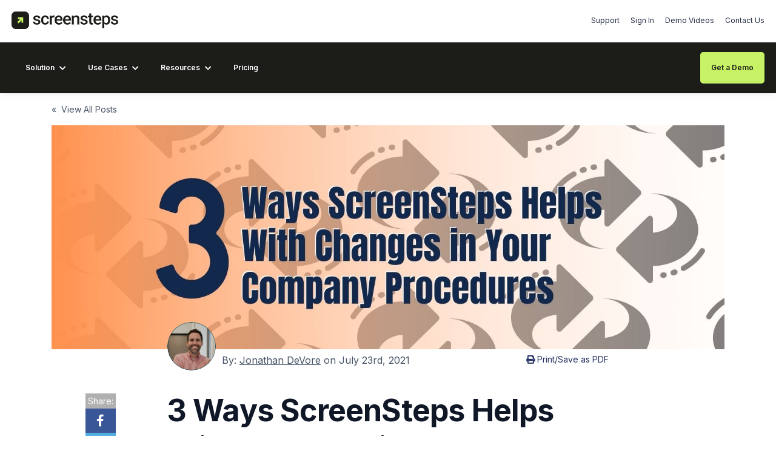

--- FILE ---
content_type: text/html; charset=UTF-8
request_url: https://blog.screensteps.com/ways-screensteps-helps-changes-company-procedures
body_size: 21788
content:
<!doctype html><!--[if lt IE 7]> <html class="no-js lt-ie9 lt-ie8 lt-ie7" lang="en-us" > <![endif]--><!--[if IE 7]>    <html class="no-js lt-ie9 lt-ie8" lang="en-us" >        <![endif]--><!--[if IE 8]>    <html class="no-js lt-ie9" lang="en-us" >               <![endif]--><!--[if gt IE 8]><!--><html class="no-js" lang="en-us"><!--<![endif]--><head>
    <meta charset="utf-8">
    <meta http-equiv="X-UA-Compatible" content="IE=edge,chrome=1">
    <meta name="author" content="Jonathan DeVore">
    <meta name="description" content="When changes happen in your company, how do you educate your employees on those changes? Many companies rely on in-person training or emails. However, using the 5 Moments of Need, you can address change by creating learning assets that inform and teach your employees while in the workflow.">
    <meta name="generator" content="HubSpot">
    <title>3 Ways ScreenSteps Helps With Changes in Your Company Procedures</title>
    <link rel="shortcut icon" href="https://blog.screensteps.com/hubfs/2025/2025%20Logo/Logomark/SVG/ScreenSteps-LogoMark_BlackGreen_2025.svg">
    
<meta name="viewport" content="width=device-width, initial-scale=1">

    <script src="/hs/hsstatic/jquery-libs/static-1.1/jquery/jquery-1.7.1.js"></script>
<script>hsjQuery = window['jQuery'];</script>
    <meta property="og:description" content="When changes happen in your company, how do you educate your employees on those changes? Many companies rely on in-person training or emails. However, using the 5 Moments of Need, you can address change by creating learning assets that inform and teach your employees while in the workflow.">
    <meta property="og:title" content="3 Ways ScreenSteps Helps With Changes in Your Company Procedures">
    <meta name="twitter:description" content="When changes happen in your company, how do you educate your employees on those changes? Many companies rely on in-person training or emails. However, using the 5 Moments of Need, you can address change by creating learning assets that inform and teach your employees while in the workflow.">
    <meta name="twitter:title" content="3 Ways ScreenSteps Helps With Changes in Your Company Procedures">

    

    

    <style>
a.cta_button{-moz-box-sizing:content-box !important;-webkit-box-sizing:content-box !important;box-sizing:content-box !important;vertical-align:middle}.hs-breadcrumb-menu{list-style-type:none;margin:0px 0px 0px 0px;padding:0px 0px 0px 0px}.hs-breadcrumb-menu-item{float:left;padding:10px 0px 10px 10px}.hs-breadcrumb-menu-divider:before{content:'›';padding-left:10px}.hs-featured-image-link{border:0}.hs-featured-image{float:right;margin:0 0 20px 20px;max-width:50%}@media (max-width: 568px){.hs-featured-image{float:none;margin:0;width:100%;max-width:100%}}.hs-screen-reader-text{clip:rect(1px, 1px, 1px, 1px);height:1px;overflow:hidden;position:absolute !important;width:1px}
</style>

<link rel="stylesheet" href="https://blog.screensteps.com/hubfs/hub_generated/template_assets/1/37647333016/1754056523626/template_Header.css">
<link rel="stylesheet" href="https://blog.screensteps.com/hubfs/hub_generated/module_assets/1/47416160533/1742102970350/module_Blog_Intro_and_TOC.min.css">
<link rel="stylesheet" href="https://blog.screensteps.com/hubfs/hub_generated/template_assets/1/35005897440/1747244205358/template_Footer.min.css">

    


    
<!--  Added by GoogleTagManager integration -->
<script>
var _hsp = window._hsp = window._hsp || [];
window.dataLayer = window.dataLayer || [];
function gtag(){dataLayer.push(arguments);}

var useGoogleConsentModeV2 = true;
var waitForUpdateMillis = 1000;



var hsLoadGtm = function loadGtm() {
    if(window._hsGtmLoadOnce) {
      return;
    }

    if (useGoogleConsentModeV2) {

      gtag('set','developer_id.dZTQ1Zm',true);

      gtag('consent', 'default', {
      'ad_storage': 'denied',
      'analytics_storage': 'denied',
      'ad_user_data': 'denied',
      'ad_personalization': 'denied',
      'wait_for_update': waitForUpdateMillis
      });

      _hsp.push(['useGoogleConsentModeV2'])
    }

    (function(w,d,s,l,i){w[l]=w[l]||[];w[l].push({'gtm.start':
    new Date().getTime(),event:'gtm.js'});var f=d.getElementsByTagName(s)[0],
    j=d.createElement(s),dl=l!='dataLayer'?'&l='+l:'';j.async=true;j.src=
    'https://www.googletagmanager.com/gtm.js?id='+i+dl;f.parentNode.insertBefore(j,f);
    })(window,document,'script','dataLayer','GTM-NPZBKRJ');

    window._hsGtmLoadOnce = true;
};

_hsp.push(['addPrivacyConsentListener', function(consent){
  if(consent.allowed || (consent.categories && consent.categories.analytics)){
    hsLoadGtm();
  }
}]);

</script>

<!-- /Added by GoogleTagManager integration -->


<script type="text/javascript" src="https://blog.screensteps.com/hubfs/hub_generated/template_assets/1/63135118931/1742027638863/template_render-script.min.js"></script>
<!-- Google Tag Manager -->
<script>(function(w,d,s,l,i){w[l]=w[l]||[];w[l].push({'gtm.start':
new Date().getTime(),event:'gtm.js'});var f=d.getElementsByTagName(s)[0],
j=d.createElement(s),dl=l!='dataLayer'?'&l='+l:'';j.async=true;j.src=
'https://www.googletagmanager.com/gtm.js?id='+i+dl;f.parentNode.insertBefore(j,f);
})(window,document,'script','dataLayer','GTM-NPZBKRJ');</script>
<!-- End Google Tag Manager -->
<link rel="amphtml" href="https://blog.screensteps.com/ways-screensteps-helps-changes-company-procedures?hs_amp=true">

<meta property="og:image" content="https://blog.screensteps.com/hubfs/ScreenSteps%20Change%20Articles.jpg">
<meta property="og:image:width" content="1500">
<meta property="og:image:height" content="1000">

<meta name="twitter:image" content="https://blog.screensteps.com/hubfs/ScreenSteps%20Change%20Articles.jpg">


<meta property="og:url" content="https://blog.screensteps.com/ways-screensteps-helps-changes-company-procedures">
<meta name="twitter:card" content="summary_large_image">

<link rel="canonical" href="https://blog.screensteps.com/ways-screensteps-helps-changes-company-procedures">

<meta property="og:type" content="article">
<link rel="alternate" type="application/rss+xml" href="https://blog.screensteps.com/rss.xml">
<meta name="twitter:domain" content="blog.screensteps.com">
<meta name="twitter:site" content="@screensteps">
<script src="//platform.linkedin.com/in.js" type="text/javascript">
    lang: en_US
</script>

<meta http-equiv="content-language" content="en-us">
<link rel="stylesheet" href="//7052064.fs1.hubspotusercontent-na1.net/hubfs/7052064/hub_generated/template_assets/DEFAULT_ASSET/1767723259071/template_layout.min.css">


<link rel="stylesheet" href="https://blog.screensteps.com/hubfs/hub_generated/template_assets/1/35006368105/1763480363212/template_production.css">
<link rel="stylesheet" href="https://blog.screensteps.com/hubfs/hub_generated/template_assets/1/35005871219/1763481004978/template_BOP.min.css">


    

 
 
 















<link rel="preconnect" href="https://fonts.gstatic.com">
<link href="https://fonts.googleapis.com/css2?family=Inter:wght@400;500;600;700&amp;display=swap" rel="stylesheet">


<link rel="stylesheet" href="https://cdnjs.cloudflare.com/ajax/libs/font-awesome/5.9.0/css/all.css" crossorigin="anonymous">


<script src="https://cdn2.hubspot.net/hubfs/298890/assets/scripts/jquery.mobile.min.js" type="text/javascript"></script>


<script src="https://cdn2.hubspot.net/hubfs/298890/assets/scripts/jquery.mousewheel.min.js" type="text/javascript"></script>


<link href="https://cdnjs.cloudflare.com/ajax/libs/fancybox/3.5.2/jquery.fancybox.min.css" rel="stylesheet">
<script src="https://cdnjs.cloudflare.com/ajax/libs/fancybox/3.5.2/jquery.fancybox.min.js" type="text/javascript"></script>



    

</head>
<body class="pagetype--blog   hs-content-id-51436189742 hs-blog-post hs-content-path-ways-screensteps-helps-changes-company-procedures hs-content-name-3-ways-screensteps-helps-with-changes-in-your-comp hs-blog-name-main-blog hs-blog-id-287423909" style="">
<!--  Added by GoogleTagManager integration -->
<noscript><iframe src="https://www.googletagmanager.com/ns.html?id=GTM-NPZBKRJ" height="0" width="0" style="display:none;visibility:hidden"></iframe></noscript>

<!-- /Added by GoogleTagManager integration -->

    <div class="header-container-wrapper">
    <div class="header-container container-fluid">

<div class="row-fluid-wrapper row-depth-1 row-number-1 ">
<div class="row-fluid ">
<div class="span12 widget-span widget-type-global_group " style="" data-widget-type="global_group" data-x="0" data-w="12">
<div class="" data-global-widget-path="generated_global_groups/35006367132.html"><div class="row-fluid-wrapper row-depth-1 row-number-1 ">
<div class="row-fluid ">
<div class="span12 widget-span widget-type-custom_widget " style="" data-widget-type="custom_widget" data-x="0" data-w="12">
<div id="hs_cos_wrapper_module_160557000120115" class="hs_cos_wrapper hs_cos_wrapper_widget hs_cos_wrapper_type_module" style="" data-hs-cos-general-type="widget" data-hs-cos-type="module">





<header>
  
  <div class="header--body">
    <div class="header--top portable-visuallyhidden">
      <div class="grid hard">
        <div class="grid__item one-whole hard--ends text--right">
					<a href="https://www.screensteps.com" class="header--main--logo portable-visuallyhidden" style="margin:31px 0px;">
            <img class="block" src="https://blog.screensteps.com/hubfs/2025/2025%20Logo/Full%20Logo/SVG/ScreenSteps-Logo-BlackGreen_2025.svg" alt="ScreenSteps" style="height:29px;width:auto;" onerror="this.src='https://120141.fs1.hubspotusercontent-na1.net/hubfs/120141/2025/2025%20Logo/Full%20Logo/PNG/ScreenSteps-Logo-BlackGreen_2025.png'">
          </a>
          
					<div class="header--top--nav">
            <span id="hs_cos_wrapper_module_160557000120115_topNavigation" class="hs_cos_wrapper hs_cos_wrapper_widget hs_cos_wrapper_type_menu" style="" data-hs-cos-general-type="widget" data-hs-cos-type="menu"><div id="hs_menu_wrapper_module_160557000120115_topNavigation" class="hs-menu-wrapper active-branch no-flyouts hs-menu-flow-horizontal" role="navigation" data-sitemap-name="default" data-menu-id="40202904891" aria-label="Navigation Menu">
 <ul role="menu">
  <li class="hs-menu-item hs-menu-depth-1" role="none"><a href="https://help.screensteps.com/" role="menuitem">Support</a></li>
  <li class="hs-menu-item hs-menu-depth-1" role="none"><a href="http://www.screenstepslive.com/find_account" role="menuitem">Sign In</a></li>
  <li class="hs-menu-item hs-menu-depth-1" role="none"><a href="https://www.screensteps.com/access-demo-videos" role="menuitem">Demo Videos</a></li>
  <li class="hs-menu-item hs-menu-depth-1" role="none"><a href="javascript:;" role="menuitem">Contact Us</a></li>
 </ul>
</div></span>
          </div>
        </div>
      </div>
    </div>
    <div class="header--main mainnav-header">
      <div class="grid hard relative">
        <div class="grid__item one-whole hard--ends text--left">
					<a href="https://www.screensteps.com" class="mobile-view-hide header--main--logo lap-and-up-visuallyhidden" style="margin:31px 0px;">
            <img class="block" src="https://blog.screensteps.com/hubfs/2025/2025%20Logo/Full%20Logo/SVG/ScreenSteps-Logo-BlackGreen_2025.svg" alt="ScreenSteps" style="height:29px;width:auto;" onerror="this.src='https://120141.fs1.hubspotusercontent-na1.net/hubfs/120141/2025/2025%20Logo/Full%20Logo/PNG/ScreenSteps-Logo-BlackGreen_2025.png'">
          </a>
          
          <a class="mobile-view-hide header--main--menutrigger lap-and-up-visuallyhidden">
            <span class="header--main--menutrigger--icon"></span>
          </a>
          
          
          <div class="mainnav--panel--body-parent header--main--nav portable-visuallyhidden">
            
            <div class="mainnav--panel--body hs-menu-wrapper hs-menu-flow-horizontal">
              <ul class="mainnav--nav--parent">
                <a href="" class="header--main--logo lap-and-up-visuallyhidden" style="margin:31px 0px;">
                  <img class="block" src="" alt="" style="height:px;width:auto;">
                </a>
                
                  <li class="mainnav--nav--item nav-has-child">
                    <a href="" target="" class="item-nav-wrapper mainnav--nav--item--label">
                      Solution
                      <span class="icon"></span>
                    </a>
                    
                      <ul class="mainnav-nav-subchild hs-menu-children-wrapper active-branch">
                        <div class="items-wrapper" style="--left-position: 25%">
                        
                          <div class="item-wrapper ">
                          <p class="mainnav--nav--item--label">
                            
                          </p>
                          
                            <div class="mainnav-nav-items one-row">
                              
                                <li class="item">
                                  <a href="https://www.screensteps.com/knowledge-ops-solution/platform" target="" class="item-label mainnav--nav--item--label">
                                    
                                      Platform
                                    



                                    
                                      
                                        <p>
                                          Discover the Knowledge Ops Platform difference.
                                        </p>
                                      
                                    
                                  </a>                             
                                </li>
                              
                                <li class="item">
                                  <a href="https://www.screensteps.com/knowledge-ops-solution/find-follow-framework" target="" class="item-label mainnav--nav--item--label">
                                    
                                      
                                      
                                      
                                      
                                      Framework <span class="badge">The Secret Sauce</span>
                                    



                                    
                                      
                                        <p>
                                          Learn a new way to work, train, and support employees.
                                        </p>
                                      
                                    
                                  </a>                             
                                </li>
                              
                                <li class="item">
                                  <a href="https://www.screensteps.com/knowledge-ops-solution/coaching" target="" class="item-label mainnav--nav--item--label">
                                    
                                      Implementation
                                    



                                    
                                      
                                        <p>
                                          Launch confidently with one-on-one support at every step.
                                        </p>
                                      
                                    
                                  </a>                             
                                </li>
                              
                                <li class="item">
                                  <a href="https://www.screensteps.com/access-demo-videos" target="" class="item-label mainnav--nav--item--label">
                                    
                                      Demo Videos
                                    



                                    
                                      
                                        <p>
                                          See ScreenSteps in action with pre-recorded demo videos.
                                        </p>
                                      
                                    
                                  </a>                             
                                </li>
                              
                            </div>
                          
                         </div>
                          
                        
                          
                          
                            <div style="background-image: url('https://blog.screensteps.com/hubfs/Andy_Background.svg'); background-size: contain; background-repeat: no-repeat; background-position: center;" class="nav-itme-image-bg 
                                      span-3
                                  ">
                              
                                <div class="nav-item-cta-button relative text--center nav-cta-button" style="width: 100% !important;">
                                  <div class="nav-item-cta-button-child grid__item one-whole tall--top palm-short--top">
                                    <p class="all--btn all--btn--kale1 hard--top">
                                      
                                      <a style=" border-radius: 61px" class="nav-cta-button-color-kale1 btn btn--kale1" href="https://www.screensteps.com/knowledge-ops-solution">Discover the Difference</a>
                                      
                                    </p>
                                  </div>
                                </div>
                              
                            </div>
                          
                          
                        </div>
                      </ul>
                    
                  </li>
                
                  <li class="mainnav--nav--item nav-has-child">
                    <a href="" target="" class="item-nav-wrapper mainnav--nav--item--label">
                      Use Cases
                      <span class="icon"></span>
                    </a>
                    
                      <ul class="mainnav-nav-subchild hs-menu-children-wrapper active-branch">
                        <div class="items-wrapper" style="--left-position: 75%">
                        
                          <div class="item-wrapper ">
                          <p class="mainnav--nav--item--label">
                            Industries
                          </p>
                          
                            <div class="mainnav-nav-items one-row">
                              
                                <li class="item">
                                  <a href="https://www.screensteps.com/solutions/credit-unions" target="" class="item-label mainnav--nav--item--label">
                                    
                                      Credit Unions
                                    



                                    
                                      
                                        <p>
                                          Better member experiences start with confident employees.
                                        </p>
                                      
                                    
                                  </a>                             
                                </li>
                              
                                <li class="item">
                                  <a href="https://www.screensteps.com/solutions/farm-credit-associations" target="" class="item-label mainnav--nav--item--label">
                                    
                                      
                                      
                                      
                                      
                                      Farm Credits <span class="badge">Passkey Partner</span>
                                    



                                    
                                      
                                        <p>
                                          Create an internal Google for every employee question.
                                        </p>
                                      
                                    
                                  </a>                             
                                </li>
                              
                                <li class="item">
                                  <a href="https://www.screensteps.com/solutions/banks" target="" class="item-label mainnav--nav--item--label">
                                    
                                      Banks
                                    



                                    
                                      
                                        <p>
                                          Better banking operations start with confident employees.
                                        </p>
                                      
                                    
                                  </a>                             
                                </li>
                              
                                <li class="item">
                                  <a href="https://www.screensteps.com/solutions/contact-centers" target="" class="item-label mainnav--nav--item--label">
                                    
                                      Contact Centers
                                    



                                    
                                      
                                        <p>
                                          Reduce training and escalations with better knowledge.
                                        </p>
                                      
                                    
                                  </a>                             
                                </li>
                              
                                <li class="item">
                                  <a href="https://www.screensteps.com/solutions/law-firms" target="" class="item-label mainnav--nav--item--label">
                                    
                                      Law Firms
                                    



                                    
                                      
                                        <p>
                                          Empower expert staff with scalable training and support.
                                        </p>
                                      
                                    
                                  </a>                             
                                </li>
                              
                            </div>
                          
                         </div>
                          
                        
                          <div class="item-wrapper span-2">
                          <p class="mainnav--nav--item--label">
                            Objectives
                          </p>
                          
                            <div class="mainnav-nav-items two-row">
                              
                                <li class="item">
                                  <a href="https://www.screensteps.com/solutions/employee-performance" target="" class="item-label mainnav--nav--item--label">
                                    
                                      Employee Performance
                                    



                                    
                                      
                                        <p>
                                          Empower expert employees with Knowledge Ops.
                                        </p>
                                      
                                    
                                  </a>                             
                                </li>
                              
                                <li class="item">
                                  <a href="https://www.screensteps.com/solutions/employee-training" target="" class="item-label mainnav--nav--item--label">
                                    
                                      Employee Training
                                    



                                    
                                      
                                        <p>
                                          Train and onboard faster with Find &amp; Follow.
                                        </p>
                                      
                                    
                                  </a>                             
                                </li>
                              
                                <li class="item">
                                  <a href="https://www.screensteps.com/solutions/digital-transformation" target="" class="item-label mainnav--nav--item--label">
                                    
                                      Digital Transformation
                                    



                                    
                                      
                                        <p>
                                          Roll out new tools and software without the headache.
                                        </p>
                                      
                                    
                                  </a>                             
                                </li>
                              
                                <li class="item">
                                  <a href="https://www.screensteps.com/solutions/change-management" target="" class="item-label mainnav--nav--item--label">
                                    
                                      Change Management
                                    



                                    
                                      
                                        <p>
                                          Adapt to changes, big and small, on the fly.
                                        </p>
                                      
                                    
                                  </a>                             
                                </li>
                              
                                <li class="item">
                                  <a href="https://www.screensteps.com/solutions/internal-operations" target="" class="item-label mainnav--nav--item--label">
                                    
                                      Internal Operations
                                    



                                    
                                      
                                        <p>
                                          Streamline operations with a Knowledge Ops Strategy.
                                        </p>
                                      
                                    
                                  </a>                             
                                </li>
                              
                                <li class="item">
                                  <a href="https://www.screensteps.com/solutions/customer-help-site" target="" class="item-label mainnav--nav--item--label">
                                    
                                      Customer Self-Service
                                    



                                    
                                      
                                        <p>
                                          Turn every user into a Super User with better support.
                                        </p>
                                      
                                    
                                  </a>                             
                                </li>
                              
                                <li class="item">
                                  <a href="https://www.screensteps.com/solutions/succession-planning" target="" class="item-label mainnav--nav--item--label">
                                    
                                      Succession Planning
                                    



                                    
                                      
                                        <p>
                                          Don’t let operational knowledge walk out the door. 
                                        </p>
                                      
                                    
                                  </a>                             
                                </li>
                              
                            </div>
                          
                         </div>
                          
                        
                          
                          
                            <div style="background-image: url('https://blog.screensteps.com/hubfs/Group%20452.svg'); background-size: contain; background-repeat: no-repeat; background-position: center;" class="nav-itme-image-bg 
                                      span-1
                                  ">
                              
                                <div class="nav-item-cta-button relative text--center" style="width: 100% !important;">
                                  <div class="nav-item-cta-button-child grid__item one-whole tall--top palm-short--top">
                                    <p class="cta-card-title">
                                      Customer Success Stories
                                    </p>
                                    <p class="cta-card-description">
                                      Learn how Knowledge Champions are succeeding with ScreenSteps.
                                    </p>
                                    <p class="all--btn all--btn--plain hard--top">
                                      
                                      <a class="nav-cta-button-color-plain btn btn--plain" href="https://www.screensteps.com/case-studies">Explore Customer Stories</a>
                                      
                                    </p>
                                  </div>
                                </div>
                              
                            </div>
                          
                          
                        </div>
                      </ul>
                    
                  </li>
                
                  <li class="mainnav--nav--item nav-has-child">
                    <a href="" target="" class="item-nav-wrapper mainnav--nav--item--label">
                      Resources
                      <span class="icon"></span>
                    </a>
                    
                      <ul class="mainnav-nav-subchild hs-menu-children-wrapper active-branch">
                        <div class="items-wrapper" style="--left-position: 75%">
                        
                          <div class="item-wrapper ">
                          <p class="mainnav--nav--item--label">
                            Where to Start
                          </p>
                          
                            <div class="mainnav-nav-items one-row">
                              
                                <li class="item">
                                  <a href="https://blog.screensteps.com/what-knowledge-operations-in-business" target="" class="item-label mainnav--nav--item--label">
                                    
                                      What is Knowledge Ops?
                                    



                                    
                                      
                                        <p>
                                          Learn the behaviors, tools, and teams of a Knowledge Operations Strategy.
                                        </p>
                                      
                                    
                                  </a>                             
                                </li>
                              
                                <li class="item">
                                  <a href="https://www.screensteps.com/knowledge-ops-solution/find-follow-framework" target="" class="item-label mainnav--nav--item--label">
                                    
                                      What is Find &amp; Follow?
                                    



                                    
                                      
                                        <p>
                                          Discover the framework that empowers expert employees.
                                        </p>
                                      
                                    
                                  </a>                             
                                </li>
                              
                                <li class="item">
                                  <a href="https://blog.screensteps.com/knowledge-ops-maturity-model-how-effective-knowledge-operations" target="" class="item-label mainnav--nav--item--label">
                                    
                                      Knowledge Ops Maturity Model
                                    



                                    
                                      
                                        <p>
                                          Evaluate your knowledge transfer strategies and learn how to level up.
                                        </p>
                                      
                                    
                                  </a>                             
                                </li>
                              
                                <li class="item">
                                  <a href="https://www.screensteps.com/access-demo-videos" target="" class="item-label mainnav--nav--item--label">
                                    
                                      Demo Videos
                                    



                                    
                                      
                                        <p>
                                          See the Knowledge Ops Platform in action with 16 demo videos.
                                        </p>
                                      
                                    
                                  </a>                             
                                </li>
                              
                            </div>
                          
                         </div>
                          
                        
                          <div class="item-wrapper span-2">
                          <p class="mainnav--nav--item--label">
                            All Resources
                          </p>
                          
                            <div class="mainnav-nav-items two-row">
                              
                                <li class="item">
                                  <a href="https://www.screensteps.com/webinars" target="" class="item-label mainnav--nav--item--label">
                                    
                                      
                                      
                                      
                                      
                                      Weekly Webinars <span class="badge">Register Now!</span>
                                    



                                    
                                      
                                        <p>
                                          See upcoming &amp; on-demand webinars from the ScreenSteps team.
                                        </p>
                                      
                                    
                                  </a>                             
                                </li>
                              
                                <li class="item">
                                  <a href="https://connect.screensteps.com/user-groups" target="" class="item-label mainnav--nav--item--label">
                                    
                                      User Groups
                                    



                                    
                                      
                                        <p>
                                          Connect and learn from other ScreenSteps users.
                                        </p>
                                      
                                    
                                  </a>                             
                                </li>
                              
                                <li class="item">
                                  <a href="https://www.amazon.com/Find-Follow-Supervisor-Performance-Transferring/dp/B0CJXKCS73" target="_blank" class="item-label mainnav--nav--item--label">
                                    
                                      Find &amp; Follow Book
                                    



                                    
                                      
                                        <p>
                                          Reduce burnout and improve performance – get your copy now!
                                        </p>
                                      
                                    
                                  </a>                             
                                </li>
                              
                                <li class="item">
                                  <a href="https://screensteps.thinkific.com/collections" target="_blank" class="item-label mainnav--nav--item--label">
                                    
                                      Free Courses
                                    



                                    
                                      
                                        <p>
                                          Enroll in courses designed to empower knowledge champions.
                                        </p>
                                      
                                    
                                  </a>                             
                                </li>
                              
                                <li class="item">
                                  <a href="https://findandfollow.substack.com/" target="" class="item-label mainnav--nav--item--label">
                                    
                                      Substack
                                    



                                    
                                      
                                        <p>
                                          ScreenSteps CEO Greg DeVore's personal blog.
                                        </p>
                                      
                                    
                                  </a>                             
                                </li>
                              
                                <li class="item">
                                  <a href="https://www.screensteps.com/learning-center" target="" class="item-label mainnav--nav--item--label">
                                    
                                      Learning Center
                                    



                                    
                                      
                                        <p>
                                          Resources to help you improve employee training &amp; performance.
                                        </p>
                                      
                                    
                                  </a>                             
                                </li>
                              
                                <li class="item">
                                  <a href="https://www.screensteps.com/learning-center?pageNumber=0&amp;sortType=published_date&amp;sortOrder=asc&amp;resource_type=1" target="" class="item-label mainnav--nav--item--label">
                                    
                                      Blogs
                                    



                                    
                                      
                                        <p>
                                          Insights and tips on all things knowledge transfer.
                                        </p>
                                      
                                    
                                  </a>                             
                                </li>
                              
                                <li class="item">
                                  <a href="https://www.screensteps.com/learning-center?pageNumber=0&amp;sortType=published_date&amp;sortOrder=asc&amp;resource_type=2" target="" class="item-label mainnav--nav--item--label">
                                    
                                      Videos
                                    



                                    
                                      
                                        <p>
                                          Tips, tricks, and best practices from the ScreenSteps team.
                                        </p>
                                      
                                    
                                  </a>                             
                                </li>
                              
                                <li class="item">
                                  <a href="https://www.screensteps.com/learning-center?pageNumber=0&amp;sortType=published_date&amp;sortOrder=asc&amp;resource_type=5" target="" class="item-label mainnav--nav--item--label">
                                    
                                      Guides + eBooks
                                    



                                    
                                      
                                        <p>
                                          Deep dive into training &amp; operational knowledge resources. 
                                        </p>
                                      
                                    
                                  </a>                             
                                </li>
                              
                                <li class="item">
                                  <a href="https://www.screensteps.com/partners" target="" class="item-label mainnav--nav--item--label">
                                    
                                      Partner Program
                                    



                                    
                                      
                                        <p>
                                          Let's transform the way teams work and train together. 
                                        </p>
                                      
                                    
                                  </a>                             
                                </li>
                              
                            </div>
                          
                         </div>
                          
                        
                          
                          
                            <div style="background-image: url('https://blog.screensteps.com/hubfs/Group%20457%20%281%29.svg'); background-size: contain; background-repeat: no-repeat; background-position: center;" class="nav-itme-image-bg 
                                      span-1
                                  ">
                              
                                <div class="nav-item-cta-button relative text--center nav-cta-button" style="width: 100% !important;">
                                  <div class="nav-item-cta-button-child grid__item one-whole tall--top palm-short--top">
                                    <p class="cta-card-title">
                                      Find &amp; Follow
                                    </p>
                                    <p class="cta-card-description">
                                      Reduce Supervisor Burnout and Improve Employee Performance.
                                    </p>
                                    <p class="all--btn all--btn--plain hard--top">
                                      
                                      <a class="nav-cta-button-color-plain btn btn--plain" href="https://www.amazon.com/Find-Follow-Supervisor-Performance-Transferring/dp/B0CJXKCS73" target="_blank">Get the Find &amp; Follow Book</a>
                                      
                                    </p>
                                  </div>
                                </div>
                              
                            </div>
                          
                          
                        </div>
                      </ul>
                    
                  </li>
                
                  <li class="mainnav--nav--item ">
                    <a href="https://www.screensteps.com/pricing" target="" class="item-nav-wrapper mainnav--nav--item--label">
                      Pricing
                      <span class="icon"></span>
                    </a>
                    
                  </li>
                
              </ul>
              
              <a class="header--main--cta btn btn--cyan btn--narrow portable-visuallyhidden" href="https://www.screensteps.com/demo">
                Get a Demo
              </a>
              
            </div>
            
          </div>
        </div>
      </div>
    </div>
  </div>
  <div class="mobilenav lap-and-up-visuallyhidden">
    <div class="mobilenav--nav--wrapper">
      <div class="mobilenav--nav"> 

        
        
        
        
        
          <div class="mobilenav--panel mobilenav--panel--depth--0 mobilenav--panel--active mobile-nav-wrapper" data-depth="0">

            <div class="mobilenav--panel--body mobile-nav-wrapper-body">
              
                
              
                <div class="main-select-1 mobile-nav-main-select mobilenav--nav--item mobilenav--nav--item--parent">
                  <a href="" class="mobilenav--nav--item--label">
                    Solution
                  </a>
                  
                  
                      
                    
                        <div class="category-wrapper category-wrapper-1">
                          
                              <div class=" mobilenav-category category-1">
                                <a href="" class="mobilenav--item--label">
                                  
                            
                                </a>
                                  
                                    
                                      <div class="mobilenav-sub-category sub-category-1">
                                        <a href="https://www.screensteps.com/knowledge-ops-solution/platform" class="mobilenav--item--label">
                                          
                                            Platform
                                          

                                          
                                            
                                              
                                                <p>
                                                  Discover the Knowledge Ops Platform difference.
                                                </p>
                                              
                                            
                                          
                                        </a>
                                      </div>
                                    
                                      <div class="mobilenav-sub-category sub-category-1">
                                        <a href="https://www.screensteps.com/knowledge-ops-solution/find-follow-framework" class="mobilenav--item--label">
                                          
                                            
                                            
                                            
                                            Framework
                                          

                                          
                                            
                                              
                                                <p>
                                                  Learn a new way to work, train, and support employees.
                                                </p>
                                              
                                            
                                          
                                        </a>
                                      </div>
                                    
                                      <div class="mobilenav-sub-category sub-category-1">
                                        <a href="https://www.screensteps.com/knowledge-ops-solution/coaching" class="mobilenav--item--label">
                                          
                                            Implementation
                                          

                                          
                                            
                                              
                                                <p>
                                                  Launch confidently with one-on-one support at every step.
                                                </p>
                                              
                                            
                                          
                                        </a>
                                      </div>
                                    
                                      <div class="mobilenav-sub-category sub-category-1">
                                        <a href="https://www.screensteps.com/access-demo-videos" class="mobilenav--item--label">
                                          
                                            Demo Videos
                                          

                                          
                                            
                                              
                                                <p>
                                                  See ScreenSteps in action with pre-recorded demo videos.
                                                </p>
                                              
                                            
                                          
                                        </a>
                                      </div>
                                    
                                  
                                
                                  
                                    
                                      <div class="mobilenav-cta-wrapper">
                                        <p class="all--btn all--btn--kale1 hard--top">
                                          
                                          <a class="btn btn--kale1" href="https://www.screensteps.com/knowledge-ops-solution">Discover the Difference
                                            <svg xmlns="http://www.w3.org/2000/svg" xmlns:xlink="http://www.w3.org/1999/xlink" width="16px" height="16px" viewbox="0 0 16 16" version="1.1" style="
                                                  margin-left: 0.6rem;
                                              ">
                                              <title>icon-arrow-right-2</title>
                                              <g id="Site-Pages" stroke="none" stroke-width="1" fill="#002d31" fill-rule="evenodd" style="color: black;">
                                                <g class="arrow-" id="Landing-Page-01" transform="translate(-444.000000, -1804.000000)">
                                                  <g id="Why-ScreenSteps" transform="translate(0.000000, 912.000000)">
                                                    <g id="Card" transform="translate(272.000000, 320.000000)">
                                                      <g id="Content" transform="translate(24.000000, 368.000000)">
                                                        <g id="BTN" transform="translate(24.000000, 184.000000)">
                                                          <path d="M127.406812,26.947576 L132.461583,21.7894278 C132.659291,21.5973821 132.77119,21.3310794 132.77119,21.052608 C132.77119,20.7741366 132.659291,20.5078339 132.461583,20.3157886 C132.273297,20.114133 132.012206,20 131.739185,20 C131.466164,20 131.205074,20.114133 131.016788,20.3157886 L124.310131,27.157979 C123.896623,27.6401048 123.896623,28.3598948 124.310131,28.842021 L131.018398,35.6842117 C131.206684,35.8858671 131.467775,36 131.740796,36 C132.013816,36 132.274908,35.8858671 132.463193,35.6842117 C132.660903,35.4921656 132.772802,35.2258644 132.772802,34.9473925 C132.772802,34.6689205 132.660903,34.4026165 132.463194,34.2105732 L127.406812,29.0532446 L138.965985,29.0532446 C139.244583,29.0704708 139.517063,28.9650917 139.714421,28.7637911 C139.911782,28.5624895 140.015102,28.2845716 139.998211,28.0004101 C140.015102,27.7162509 139.911782,27.4383321 139.714424,27.237031 C139.517063,27.0357304 139.244586,26.9303503 138.965985,26.947576 L127.406812,26.947576 Z" id="icon-arrow-right-2" transform="translate(132.000000, 28.000000) rotate(180.000000) translate(-132.000000, -28.000000) "></path>
                                                        </g>
                                                      </g>
                                                    </g>
                                                  </g>
                                                </g>
                                              </g>
                                            </svg>
                                          </a>
                                          
                                        </p>
                                      </div>
                                
                                  
                                
                              </div> 
                          
                        </div>
                    
                      
                    
                </div>
              
                
              
                <div class="main-select-2 mobile-nav-main-select mobilenav--nav--item mobilenav--nav--item--parent">
                  <a href="" class="mobilenav--nav--item--label">
                    Use Cases
                  </a>
                  
                  
                      
                    
                        <div class="category-wrapper category-wrapper-2">
                          
                              <div class="with-category mobilenav-category category-2">
                                <a href="" class="mobilenav--item--label">
                                  Industries
                            
                                </a>
                                  
                                    
                                      <div class="mobilenav-sub-category sub-category-2">
                                        <a href="https://www.screensteps.com/solutions/credit-unions" class="mobilenav--item--label">
                                          
                                            Credit Unions
                                          

                                          
                                            
                                              
                                            
                                          
                                        </a>
                                      </div>
                                    
                                      <div class="mobilenav-sub-category sub-category-2">
                                        <a href="https://www.screensteps.com/solutions/farm-credit-associations" class="mobilenav--item--label">
                                          
                                            
                                            
                                            
                                            Farm Credits
                                          

                                          
                                            
                                              
                                            
                                          
                                        </a>
                                      </div>
                                    
                                      <div class="mobilenav-sub-category sub-category-2">
                                        <a href="https://www.screensteps.com/solutions/banks" class="mobilenav--item--label">
                                          
                                            Banks
                                          

                                          
                                            
                                              
                                            
                                          
                                        </a>
                                      </div>
                                    
                                      <div class="mobilenav-sub-category sub-category-2">
                                        <a href="https://www.screensteps.com/solutions/contact-centers" class="mobilenav--item--label">
                                          
                                            Contact Centers
                                          

                                          
                                            
                                              
                                            
                                          
                                        </a>
                                      </div>
                                    
                                      <div class="mobilenav-sub-category sub-category-2">
                                        <a href="https://www.screensteps.com/solutions/law-firms" class="mobilenav--item--label">
                                          
                                            Law Firms
                                          

                                          
                                            
                                              
                                            
                                          
                                        </a>
                                      </div>
                                    
                                  
                                
                                  
                                    <div class="mobilenav-cta-wrapper">
                                      <p class="all--btn all--btn--plain hard--top">
                                        
                                        <a class="btn btn--plain" href="https://www.screensteps.com/case-studies">Explore Customer Stories
                                            <svg xmlns="http://www.w3.org/2000/svg" xmlns:xlink="http://www.w3.org/1999/xlink" width="16px" height="16px" viewbox="0 0 16 16" version="1.1" style="
                                                  margin-left: 0.6rem;
                                              ">
                                              <title>icon-arrow-right-2</title>
                                              <g id="Site-Pages" stroke="none" stroke-width="1" fill="#002d31" fill-rule="evenodd" style="color: black;">
                                                <g class="arrow-" id="Landing-Page-01" transform="translate(-444.000000, -1804.000000)">
                                                  <g id="Why-ScreenSteps" transform="translate(0.000000, 912.000000)">
                                                    <g id="Card" transform="translate(272.000000, 320.000000)">
                                                      <g id="Content" transform="translate(24.000000, 368.000000)">
                                                        <g id="BTN" transform="translate(24.000000, 184.000000)">
                                                          <path d="M127.406812,26.947576 L132.461583,21.7894278 C132.659291,21.5973821 132.77119,21.3310794 132.77119,21.052608 C132.77119,20.7741366 132.659291,20.5078339 132.461583,20.3157886 C132.273297,20.114133 132.012206,20 131.739185,20 C131.466164,20 131.205074,20.114133 131.016788,20.3157886 L124.310131,27.157979 C123.896623,27.6401048 123.896623,28.3598948 124.310131,28.842021 L131.018398,35.6842117 C131.206684,35.8858671 131.467775,36 131.740796,36 C132.013816,36 132.274908,35.8858671 132.463193,35.6842117 C132.660903,35.4921656 132.772802,35.2258644 132.772802,34.9473925 C132.772802,34.6689205 132.660903,34.4026165 132.463194,34.2105732 L127.406812,29.0532446 L138.965985,29.0532446 C139.244583,29.0704708 139.517063,28.9650917 139.714421,28.7637911 C139.911782,28.5624895 140.015102,28.2845716 139.998211,28.0004101 C140.015102,27.7162509 139.911782,27.4383321 139.714424,27.237031 C139.517063,27.0357304 139.244586,26.9303503 138.965985,26.947576 L127.406812,26.947576 Z" id="icon-arrow-right-2" transform="translate(132.000000, 28.000000) rotate(180.000000) translate(-132.000000, -28.000000) "></path>
                                                        </g>
                                                      </g>
                                                    </g>
                                                  </g>
                                                </g>
                                              </g>
                                            </svg>
                                        </a>
                                        
                                      </p>
                                    </div>
                                  
                                
                              </div> 
                          
                              <div class="with-category mobilenav-category category-2">
                                <a href="" class="mobilenav--item--label">
                                  Objectives
                            
                                </a>
                                  
                                    
                                      <div class="mobilenav-sub-category sub-category-2">
                                        <a href="https://www.screensteps.com/solutions/employee-performance" class="mobilenav--item--label">
                                          
                                            Employee Performance
                                          

                                          
                                            
                                              
                                            
                                          
                                        </a>
                                      </div>
                                    
                                      <div class="mobilenav-sub-category sub-category-2">
                                        <a href="https://www.screensteps.com/solutions/employee-training" class="mobilenav--item--label">
                                          
                                            Employee Training
                                          

                                          
                                            
                                              
                                            
                                          
                                        </a>
                                      </div>
                                    
                                      <div class="mobilenav-sub-category sub-category-2">
                                        <a href="https://www.screensteps.com/solutions/digital-transformation" class="mobilenav--item--label">
                                          
                                            Digital Transformation
                                          

                                          
                                            
                                              
                                            
                                          
                                        </a>
                                      </div>
                                    
                                      <div class="mobilenav-sub-category sub-category-2">
                                        <a href="https://www.screensteps.com/solutions/change-management" class="mobilenav--item--label">
                                          
                                            Change Management
                                          

                                          
                                            
                                              
                                            
                                          
                                        </a>
                                      </div>
                                    
                                      <div class="mobilenav-sub-category sub-category-2">
                                        <a href="https://www.screensteps.com/solutions/internal-operations" class="mobilenav--item--label">
                                          
                                            Internal Operations
                                          

                                          
                                            
                                              
                                            
                                          
                                        </a>
                                      </div>
                                    
                                      <div class="mobilenav-sub-category sub-category-2">
                                        <a href="https://www.screensteps.com/solutions/customer-help-site" class="mobilenav--item--label">
                                          
                                            Customer Self-Service
                                          

                                          
                                            
                                              
                                            
                                          
                                        </a>
                                      </div>
                                    
                                      <div class="mobilenav-sub-category sub-category-2">
                                        <a href="https://www.screensteps.com/solutions/succession-planning" class="mobilenav--item--label">
                                          
                                            Succession Planning
                                          

                                          
                                            
                                              
                                            
                                          
                                        </a>
                                      </div>
                                    
                                  
                                
                                  
                                    <div class="mobilenav-cta-wrapper">
                                      <p class="all--btn all--btn--plain hard--top">
                                        
                                        <a class="btn btn--plain" href="https://www.screensteps.com/case-studies">Explore Customer Stories
                                            <svg xmlns="http://www.w3.org/2000/svg" xmlns:xlink="http://www.w3.org/1999/xlink" width="16px" height="16px" viewbox="0 0 16 16" version="1.1" style="
                                                  margin-left: 0.6rem;
                                              ">
                                              <title>icon-arrow-right-2</title>
                                              <g id="Site-Pages" stroke="none" stroke-width="1" fill="#002d31" fill-rule="evenodd" style="color: black;">
                                                <g class="arrow-" id="Landing-Page-01" transform="translate(-444.000000, -1804.000000)">
                                                  <g id="Why-ScreenSteps" transform="translate(0.000000, 912.000000)">
                                                    <g id="Card" transform="translate(272.000000, 320.000000)">
                                                      <g id="Content" transform="translate(24.000000, 368.000000)">
                                                        <g id="BTN" transform="translate(24.000000, 184.000000)">
                                                          <path d="M127.406812,26.947576 L132.461583,21.7894278 C132.659291,21.5973821 132.77119,21.3310794 132.77119,21.052608 C132.77119,20.7741366 132.659291,20.5078339 132.461583,20.3157886 C132.273297,20.114133 132.012206,20 131.739185,20 C131.466164,20 131.205074,20.114133 131.016788,20.3157886 L124.310131,27.157979 C123.896623,27.6401048 123.896623,28.3598948 124.310131,28.842021 L131.018398,35.6842117 C131.206684,35.8858671 131.467775,36 131.740796,36 C132.013816,36 132.274908,35.8858671 132.463193,35.6842117 C132.660903,35.4921656 132.772802,35.2258644 132.772802,34.9473925 C132.772802,34.6689205 132.660903,34.4026165 132.463194,34.2105732 L127.406812,29.0532446 L138.965985,29.0532446 C139.244583,29.0704708 139.517063,28.9650917 139.714421,28.7637911 C139.911782,28.5624895 140.015102,28.2845716 139.998211,28.0004101 C140.015102,27.7162509 139.911782,27.4383321 139.714424,27.237031 C139.517063,27.0357304 139.244586,26.9303503 138.965985,26.947576 L127.406812,26.947576 Z" id="icon-arrow-right-2" transform="translate(132.000000, 28.000000) rotate(180.000000) translate(-132.000000, -28.000000) "></path>
                                                        </g>
                                                      </g>
                                                    </g>
                                                  </g>
                                                </g>
                                              </g>
                                            </svg>
                                        </a>
                                        
                                      </p>
                                    </div>
                                  
                                
                              </div> 
                          
                        </div>
                    
                      
                    
                </div>
              
                
              
                <div class="main-select-3 mobile-nav-main-select mobilenav--nav--item mobilenav--nav--item--parent">
                  <a href="" class="mobilenav--nav--item--label">
                    Resources
                  </a>
                  
                  
                      
                    
                        <div class="category-wrapper category-wrapper-3">
                          
                              <div class="with-category mobilenav-category category-3">
                                <a href="" class="mobilenav--item--label">
                                  Where to Start
                            
                                </a>
                                  
                                    
                                      <div class="mobilenav-sub-category sub-category-3">
                                        <a href="https://blog.screensteps.com/what-knowledge-operations-in-business" class="mobilenav--item--label">
                                          
                                            What is Knowledge Ops?
                                          

                                          
                                            
                                              
                                            
                                          
                                        </a>
                                      </div>
                                    
                                      <div class="mobilenav-sub-category sub-category-3">
                                        <a href="https://www.screensteps.com/knowledge-ops-solution/find-follow-framework" class="mobilenav--item--label">
                                          
                                            What is Find &amp; Follow?
                                          

                                          
                                            
                                              
                                            
                                          
                                        </a>
                                      </div>
                                    
                                      <div class="mobilenav-sub-category sub-category-3">
                                        <a href="https://blog.screensteps.com/knowledge-ops-maturity-model-how-effective-knowledge-operations" class="mobilenav--item--label">
                                          
                                            Knowledge Ops Maturity Model
                                          

                                          
                                            
                                              
                                            
                                          
                                        </a>
                                      </div>
                                    
                                      <div class="mobilenav-sub-category sub-category-3">
                                        <a href="https://www.screensteps.com/access-demo-videos" class="mobilenav--item--label">
                                          
                                            Demo Videos
                                          

                                          
                                            
                                              
                                            
                                          
                                        </a>
                                      </div>
                                    
                                  
                                
                                  
                                    <div class="mobilenav-cta-wrapper">
                                      <p class="all--btn all--btn--plain hard--top">
                                        
                                        <a class="btn btn--plain" href="https://www.amazon.com/Find-Follow-Supervisor-Performance-Transferring/dp/B0CJXKCS73" target="_blank">Get the Find &amp; Follow Book
                                          <svg xmlns="http://www.w3.org/2000/svg" xmlns:xlink="http://www.w3.org/1999/xlink" width="16px" height="16px" viewbox="0 0 16 16" version="1.1" style="
                                                  margin-left: 0.6rem;
                                              ">
                                            <title>icon-arrow-right-2</title>
                                            <g id="Site-Pages" stroke="none" stroke-width="1" fill="#002d31" fill-rule="evenodd" style="color: black;">
                                              <g class="arrow-" id="Landing-Page-01" transform="translate(-444.000000, -1804.000000)">
                                                <g id="Why-ScreenSteps" transform="translate(0.000000, 912.000000)">
                                                  <g id="Card" transform="translate(272.000000, 320.000000)">
                                                    <g id="Content" transform="translate(24.000000, 368.000000)">
                                                      <g id="BTN" transform="translate(24.000000, 184.000000)">
                                                        <path d="M127.406812,26.947576 L132.461583,21.7894278 C132.659291,21.5973821 132.77119,21.3310794 132.77119,21.052608 C132.77119,20.7741366 132.659291,20.5078339 132.461583,20.3157886 C132.273297,20.114133 132.012206,20 131.739185,20 C131.466164,20 131.205074,20.114133 131.016788,20.3157886 L124.310131,27.157979 C123.896623,27.6401048 123.896623,28.3598948 124.310131,28.842021 L131.018398,35.6842117 C131.206684,35.8858671 131.467775,36 131.740796,36 C132.013816,36 132.274908,35.8858671 132.463193,35.6842117 C132.660903,35.4921656 132.772802,35.2258644 132.772802,34.9473925 C132.772802,34.6689205 132.660903,34.4026165 132.463194,34.2105732 L127.406812,29.0532446 L138.965985,29.0532446 C139.244583,29.0704708 139.517063,28.9650917 139.714421,28.7637911 C139.911782,28.5624895 140.015102,28.2845716 139.998211,28.0004101 C140.015102,27.7162509 139.911782,27.4383321 139.714424,27.237031 C139.517063,27.0357304 139.244586,26.9303503 138.965985,26.947576 L127.406812,26.947576 Z" id="icon-arrow-right-2" transform="translate(132.000000, 28.000000) rotate(180.000000) translate(-132.000000, -28.000000) "></path>
                                                      </g>
                                                    </g>
                                                  </g>
                                                </g>
                                              </g>
                                            </g>
                                          </svg>
                                        </a>
                                        
                                      </p>
                                    </div>
                                  
                                
                              </div> 
                          
                              <div class="with-category mobilenav-category category-3">
                                <a href="" class="mobilenav--item--label">
                                  All Resources
                            
                                </a>
                                  
                                    
                                      <div class="mobilenav-sub-category sub-category-3">
                                        <a href="https://www.screensteps.com/webinars" class="mobilenav--item--label">
                                          
                                            
                                            
                                            
                                            Weekly Webinars
                                          

                                          
                                            
                                              
                                            
                                          
                                        </a>
                                      </div>
                                    
                                      <div class="mobilenav-sub-category sub-category-3">
                                        <a href="https://connect.screensteps.com/user-groups" class="mobilenav--item--label">
                                          
                                            User Groups
                                          

                                          
                                            
                                              
                                            
                                          
                                        </a>
                                      </div>
                                    
                                      <div class="mobilenav-sub-category sub-category-3">
                                        <a href="https://www.amazon.com/Find-Follow-Supervisor-Performance-Transferring/dp/B0CJXKCS73" target="_blank" class="mobilenav--item--label">
                                          
                                            Find &amp; Follow Book
                                          

                                          
                                            
                                              
                                            
                                          
                                        </a>
                                      </div>
                                    
                                      <div class="mobilenav-sub-category sub-category-3">
                                        <a href="https://screensteps.thinkific.com/collections" target="_blank" class="mobilenav--item--label">
                                          
                                            Free Courses
                                          

                                          
                                            
                                              
                                            
                                          
                                        </a>
                                      </div>
                                    
                                      <div class="mobilenav-sub-category sub-category-3">
                                        <a href="https://findandfollow.substack.com/" class="mobilenav--item--label">
                                          
                                            Substack
                                          

                                          
                                            
                                              
                                            
                                          
                                        </a>
                                      </div>
                                    
                                      <div class="mobilenav-sub-category sub-category-3">
                                        <a href="https://www.screensteps.com/learning-center" class="mobilenav--item--label">
                                          
                                            Learning Center
                                          

                                          
                                            
                                              
                                            
                                          
                                        </a>
                                      </div>
                                    
                                      <div class="mobilenav-sub-category sub-category-3">
                                        <a href="https://www.screensteps.com/learning-center?pageNumber=0&amp;sortType=published_date&amp;sortOrder=asc&amp;resource_type=1" class="mobilenav--item--label">
                                          
                                            Blogs
                                          

                                          
                                            
                                              
                                            
                                          
                                        </a>
                                      </div>
                                    
                                      <div class="mobilenav-sub-category sub-category-3">
                                        <a href="https://www.screensteps.com/learning-center?pageNumber=0&amp;sortType=published_date&amp;sortOrder=asc&amp;resource_type=2" class="mobilenav--item--label">
                                          
                                            Videos
                                          

                                          
                                            
                                              
                                            
                                          
                                        </a>
                                      </div>
                                    
                                      <div class="mobilenav-sub-category sub-category-3">
                                        <a href="https://www.screensteps.com/learning-center?pageNumber=0&amp;sortType=published_date&amp;sortOrder=asc&amp;resource_type=5" class="mobilenav--item--label">
                                          
                                            Guides + eBooks
                                          

                                          
                                            
                                              
                                            
                                          
                                        </a>
                                      </div>
                                    
                                      <div class="mobilenav-sub-category sub-category-3">
                                        <a href="https://www.screensteps.com/partners" class="mobilenav--item--label">
                                          
                                            Partner Program
                                          

                                          
                                            
                                              
                                            
                                          
                                        </a>
                                      </div>
                                    
                                  
                                
                                  
                                    <div class="mobilenav-cta-wrapper">
                                      <p class="all--btn all--btn--plain hard--top">
                                        
                                        <a class="btn btn--plain" href="https://www.amazon.com/Find-Follow-Supervisor-Performance-Transferring/dp/B0CJXKCS73" target="_blank">Get the Find &amp; Follow Book
                                          <svg xmlns="http://www.w3.org/2000/svg" xmlns:xlink="http://www.w3.org/1999/xlink" width="16px" height="16px" viewbox="0 0 16 16" version="1.1" style="
                                                  margin-left: 0.6rem;
                                              ">
                                            <title>icon-arrow-right-2</title>
                                            <g id="Site-Pages" stroke="none" stroke-width="1" fill="#002d31" fill-rule="evenodd" style="color: black;">
                                              <g class="arrow-" id="Landing-Page-01" transform="translate(-444.000000, -1804.000000)">
                                                <g id="Why-ScreenSteps" transform="translate(0.000000, 912.000000)">
                                                  <g id="Card" transform="translate(272.000000, 320.000000)">
                                                    <g id="Content" transform="translate(24.000000, 368.000000)">
                                                      <g id="BTN" transform="translate(24.000000, 184.000000)">
                                                        <path d="M127.406812,26.947576 L132.461583,21.7894278 C132.659291,21.5973821 132.77119,21.3310794 132.77119,21.052608 C132.77119,20.7741366 132.659291,20.5078339 132.461583,20.3157886 C132.273297,20.114133 132.012206,20 131.739185,20 C131.466164,20 131.205074,20.114133 131.016788,20.3157886 L124.310131,27.157979 C123.896623,27.6401048 123.896623,28.3598948 124.310131,28.842021 L131.018398,35.6842117 C131.206684,35.8858671 131.467775,36 131.740796,36 C132.013816,36 132.274908,35.8858671 132.463193,35.6842117 C132.660903,35.4921656 132.772802,35.2258644 132.772802,34.9473925 C132.772802,34.6689205 132.660903,34.4026165 132.463194,34.2105732 L127.406812,29.0532446 L138.965985,29.0532446 C139.244583,29.0704708 139.517063,28.9650917 139.714421,28.7637911 C139.911782,28.5624895 140.015102,28.2845716 139.998211,28.0004101 C140.015102,27.7162509 139.911782,27.4383321 139.714424,27.237031 C139.517063,27.0357304 139.244586,26.9303503 138.965985,26.947576 L127.406812,26.947576 Z" id="icon-arrow-right-2" transform="translate(132.000000, 28.000000) rotate(180.000000) translate(-132.000000, -28.000000) "></path>
                                                      </g>
                                                    </g>
                                                  </g>
                                                </g>
                                              </g>
                                            </g>
                                          </svg>
                                        </a>
                                        
                                      </p>
                                    </div>
                                  
                                
                              </div> 
                          
                        </div>
                    
                      
                    
                </div>
              
                
              
                <div class="main-select-4 mobile-nav-main-select mobilenav--nav--item ">
                  <a href="https://www.screensteps.com/pricing" class="mobilenav--nav--item--label">
                    Pricing
                  </a>
                  
                  
                      
                    
                </div>
              
            </div>
              
            
            <a style="text-align: center !important;" class="mobile-nav-cta-button header--main--cta btn btn--cyan btn--narrow" href="https://www.screensteps.com/demo">
              Get a Demo
            </a>
            

          </div>
        
        
      </div>
    </div>

  </div>
</header>

<div class="header--anchor"></div>

<script>
  
  function headerSearch() {
    if ($("body").find(".header--main--search--input--input").val()) {
      if ($("body").find(".header--main--search--input--input").val().trim().length > 0) {
        window.location.href = "https://www.screensteps.com/hs-search-results?term="+$("body").find(".header--main--search--input--input").val();
      }
      }
        else {
        $("body").find(".header--main--search--input--input").focus();
      }

      }
        
        function sizeHeaderMainSearch() {
        if ($("body").find(".header--main--search").hasClass("active")) {
        $("body").find(".header--main--search--input").css({
        "width":($("body").find(".header--main--search").position().left - ($("body").find(".header--main--logo").position().left + $("body").find(".header--main--logo").outerWidth(true)))+"px"
      });
    }
  }

  
  lastScrollDist = 0;
  helloBarTransition = false;
  function sizeHeader() {
    sizeHeaderMainSearch();
    
    if (!$("body").hasClass("header--static")) {
      scrollDist = $(window).scrollTop();
      thisHeader = $("body").find("header");

      thisHeaderBody = thisHeader.find(".header--body");
      thisHeaderAnchor = $("body").find(".header--anchor");

      thisHeader.addClass("header--initialized");

      scrollDistOffset = 0;
      if ($("body").hasClass("header--hello--visible")) {
        scrollDistOffset += $("body").find(".header--hello").height();
      }

      scrollDistRecalculated = scrollDist - ($("body").hasClass("header--hello--visible")?$("body").find(".header--hello--body").height():0);

      scrollDirection = "neutral";
      if (scrollDistRecalculated < lastScrollDist) {
        scrollDirection = "up";
      }
      else if (scrollDistRecalculated > lastScrollDist) {
        scrollDirection = "down"; 
      }

      lastScrollDist = scrollDistRecalculated;

      thisHeaderAnchor.css({
        "height":(thisHeaderBody.height()+($("body").hasClass("header--hello--visible")?$("body").find(".header--hello--body").height():0))+"px"
      });

      var stickyStart = 0;
      if ($("body").hasClass("header--hello--visible")&&(!$("body").hasClass("header--hello--closed"))) {
        stickyStart += $("body").find(".header--hello").height();
      }
      stickyStart += thisHeaderBody.height();
			var headerTop = thisHeaderBody.find('.header--top').outerHeight();

      if ((scrollDist > 0)&&(helloBarTransition != true)&&(!$("body").hasClass("mobilenav--active"))) {            
        thisHeader.addClass("header--fixed");
        if (scrollDist >= stickyStart) {            
          if (scrollDirection == "up") {
            thisHeader.removeClass("header--hidden");
            thisHeader.css({
              "top":(-1 * headerTop)+"px"
            });
          }
          else if (scrollDirection == "down") {
            thisHeader.addClass("header--hidden");
            thisHeader.css({
              "top":(-1 * stickyStart)+"px"
            });
          }
        }
        else {
          thisHeader.removeClass("header--hidden");
          thisHeader.css({
            "top":""
          });
        }
      }
      else {
        thisHeader.removeClass("header--fixed header--hidden");
        thisHeader.css({
          "top":""
        });
      }
    }
    if (typeof(sizeSubmenu) == "function") {
      sizeSubmenu(); 
    }
  }

  
  function sizeMobilenav() {
    if ($("body").hasClass("mobilenav--active")) {
      if ($("body").hasClass("header--static")) {
        $(window).scrollTop(0);
      }
      headerHeight = $("body").find("header .header--body").height();

      windowHeight = $(window).height();
      activePanelHeight = $("body").find(".mobilenav--panel--active .mobilenav--panel--body").height();
      minHeight = windowHeight - headerHeight;
      if (activePanelHeight > minHeight) {
        minHeight = activePanelHeight; 
      }
      $("body").find(".mobilenav").css({
        "height":(windowHeight-headerHeight)+"px"
      });
    }
    else {
      $("body").find(".mobilenav").css({
        "height":"0px"
      });
    }
  }

  
  $("body").find(".header--main--menutrigger").click(function () {
    if ($("body").hasClass("mobilenav--active")) {
      $("body").removeClass("mobilenav--active"); 
      sizeMobilenav();
    }
    else {
      $("body").find(".mobilenav--nav").addClass("no--transition");
      $("body").find(".mobilenav--nav")[0].offsetHeight;
      $("body").find(".mobilenav--nav").css({
        "left":""
      });
      $("body").find(".mobilenav--panel").removeClass("mobilenav--panel--active");
      $("body").find(".mobilenav--nav")[0].offsetHeight;
      $("body").find(".mobilenav--nav").removeClass("no--transition");

      $("body").addClass("mobilenav--active"); 
      sizeMobilenav();
    }
  });
    
   
document.addEventListener("DOMContentLoaded", function () {
  const mainSelects = document.querySelectorAll(".mobile-nav-main-select");
  const categories = document.querySelectorAll(".category-wrapper");

  mainSelects.forEach((mainSelect, index) => {
    mainSelect.addEventListener("click", function () {
      const isActive = mainSelect.classList.contains("active");
      
      // Hide all categories and remove active class from all selects
      mainSelects.forEach((item, i) => {
        if (i !== index) item.classList.remove("active");
      });

      categories.forEach((category, catIndex) => {
        if (catIndex !== index) {
          category.classList.remove("active");
          setTimeout(() => (category.style.display = "none"), 300);
        }
      });

      // If it was active, close it; otherwise, open it
      if (isActive) {
        mainSelect.classList.remove("active");
        categories[index].classList.remove("active");
        setTimeout(() => (categories[index].style.display = "none"), 300);
      } else {
        mainSelect.classList.add("active");
        categories[index].style.display = "block"; // Show first
        setTimeout(() => categories[index].classList.add("active"), 10); // Add animation after a small delay
      }
    });
  });
});



  
  $("body").find(".header--main--nav .hs-menu-wrapper li.hs-item-has-children").hover(function () {
    thisChild = $(this).find(">ul");
    thisChild.css({
      "margin-left":""
    });
    windowWidth = $(window).width();
    childOffset = thisChild.offset().left;
    childWidth = thisChild.width();
    childOverlap = windowWidth - (childOffset + childWidth);
    if (childOverlap < 0) {
      thisChild.css({
        "margin-left":(childOverlap)+"px"
      });
    }
  });

  
  

  
  $("body").find(".header--main--search--trigger").click(function () {
    if ($("body").find(".header--main--search").hasClass("active")) {
      headerSearch();
    }
    else {
      $("body").find(".header--main--search").addClass("active");
      $("body").find(".header--main--search--input").animate({width: ($("body").find(".header--main--search").position().left - ($("body").find(".header--main--logo").position().left + $("body").find(".header--main--logo").outerWidth(true)))},500);
      $("body").find(".header--main--search--input--input").focus();
    }
  });
  $("body").find(".header--main--search--close").click(function () {
    $("body").find(".header--main--search--input--input").blur();
    $("body").find(".header--main--search").removeClass("active");
    $("body").find(".header--main--search--input").animate({width: 0},500);
  });

  
  $("body").find(".mobilenav--panel").each(function () {
    $(this).appendTo(".mobilenav--nav");
  });
  $("body").find(".mobilenav--nav--item--parent > a").click(function (e) {
    e.preventDefault();

    thisDepth = parseInt($(this).closest(".mobilenav--panel").attr("data-depth")) + 1;
    thisRel = $(this).closest(".mobilenav--nav--item--parent").attr("rel");
    thisPanel = $("body").find(".mobilenav--panel[rel='"+thisRel+"']");
    thisPanelHeight = thisPanel.find(".mobilenav--panel--body").height();
    $("body").find(".mobilenav--panel[data-depth='"+thisDepth+"']").scrollTop(0).css({
      "z-index":""
    });
    $("body").find(".mobilenav--panel").removeClass("mobilenav--panel--active");
    thisPanel.addClass("mobilenav--panel--active").css({
      "z-index":"2"
    });
    $("body").find(".mobilenav--upper").css({
      "min-height":(thisPanelHeight)+"px"
    });
  });
  $("body").find(".mobilenav--nav--back--label").click(function (e) {
    e.preventDefault();

    thisDepth = parseInt($(this).closest(".mobilenav--panel").attr("data-depth")) - 1;
    thisRel = $(this).closest(".mobilenav--nav--back").attr("rel");
    thisPanel = $("body").find(".mobilenav--panel[rel='"+thisRel+"']");
    $("body").find(".mobilenav--panel[data-depth='"+thisDepth+"']").scrollTop(0).css({
      "z-index":""
    });
    $("body").find(".mobilenav--panel").removeClass("mobilenav--panel--active");
    thisPanel.addClass("mobilenav--panel--active").css({
      "z-index":"2"
    });
  });

  
  $(document).ready(function () {
    if ($(window).scrollTop() < 200) {
      $(window).scrollTop(0);
    }
    sizeHeader();
    if (!$("body").hasClass("header--static")) {
      scrollDist = $(window).scrollTop();

      stickyStart = 0;
      if ($("body").hasClass("header--hello--visible")) {
        stickyStart += $("body").find(".header--hello").height();
      }
      stickyStart += $("body").find(".header--body").height();

      if (scrollDist >= stickyStart) {       
        thisHeader.addClass("header--fixed header--hidden no--transition");
        thisHeader[0].offsetHeight;
        thisHeader.css({
          "top":(-1 * stickyStart - 15)+"px"
        });
        thisHeader[0].offsetHeight;
        thisHeader.removeClass("no--transition");
      }
    }
    sizeMobilenav();
  });
  /*
  $(window).mousewheel(function () {
    sizeHeader();
  });
  $("body").on("touchmove", function () {
    sizeHeader();
  });
  */
  $(document).scroll(function () {
    sizeHeader();
  });
  $(window).load(function () {
    sizeHeader();
    sizeMobilenav();
  });
  $(window).resize(function () {
    sizeHeader();
    sizeMobilenav();
  });

  
  function mobileSearch() {
    if ($("body").find(".mobilenav--search--input").val()) {
      if ($("body").find(".mobilenav--search--input").val().trim().length > 0) {
        window.location.href = "https://www.screensteps.com/hs-search-results?term="+$("body").find(".mobilenav--search--input").val();
      }
      }
      }
        $("body").find(".mobilenav--search--submit").click(function () {
        $("body").find(".mobilenav--search form").submit();
      });

</script></div>

</div><!--end widget-span -->
</div><!--end row-->
</div><!--end row-wrapper -->
</div>
</div><!--end widget-span -->
</div><!--end row-->
</div><!--end row-wrapper -->

    </div><!--end header -->
</div><!--end header wrapper -->

<div class="body-container-wrapper">
    <div class="body-container container-fluid">

<div class="row-fluid-wrapper row-depth-1 row-number-1 ">
<div class="row-fluid ">
<div class="span12 widget-span widget-type-cell background--white" style="" data-widget-type="cell" data-x="0" data-w="12">

<div class="row-fluid-wrapper row-depth-1 row-number-2 ">
<div class="row-fluid ">
<div class="span12 widget-span widget-type-custom_widget " style="" data-widget-type="custom_widget" data-x="0" data-w="12">
<div id="hs_cos_wrapper_module_156408348215537" class="hs_cos_wrapper hs_cos_wrapper_widget hs_cos_wrapper_type_module" style="" data-hs-cos-general-type="widget" data-hs-cos-type="module">
<style>
  
  .bop--mobilemenu .bop--mobilemenu--top ul li a {color:#ffffff;}
  
  
  .bop--mobilemenu .bop--mobilemenu--bottom .bop--mobilemenu--bottom--categories ul li a {color:#263263;}
  
  
  .bop--mobilemenu .bop--mobilemenu--bottom .bop--mobilemenu--bottom--categories ul li a:hover {color:#3ea9fc;}
  
  
  .bop--menu > ul > li > .menu--name {color:#263263;}
  
  
  .bop--menu > ul > li ul li a {color:#263263;}
  
  
  .bop--menu > ul > li ul li a:hover {color:#3ea9fc;}
  
</style>



<div class="bop--mobilemenu lap-and-up-visuallyhidden" style="background:#263263;">
  <div class="bop--mobilemenu--top">
    <div class="grid hard--ends">
      <div class="grid__item one-whole short text--left relative">
        <ul>
          
          <li class="bop--mobilemenu--top--item bop--mobilemenu--top--categories">
            <a rel="categories">
              Categories <i class="fas fa-caret-down"></i>
            </a>
          </li>
          
          
          <li class="bop--mobilemenu--top--item bop--mobilemenu--top--social">
            <a rel="social">
              Follow Us <i class="fas fa-caret-down"></i>
            </a>
          </li>
          
          
          <li class="bop--mobilemenu--top--item bop--mobilemenu--top--search">
            <a rel="search">
              <span class="block" style="width:16px;transform:translateY(-3px);">
								<svg width="22px" height="22px" viewbox="0 0 22 22" version="1.1" xmlns="http://www.w3.org/2000/svg" xmlns:xlink="http://www.w3.org/1999/xlink" style="max-width:100%;transform:translateY(5px);">
									<g id="Site-Pages" stroke="none" stroke-width="1" fill="none" fill-rule="evenodd">
										<g id="Zero-Memorization" transform="translate(-1506.000000, -26.000000)" fill="#ffffff" fill-rule="nonzero">
											<g id="Header" transform="translate(1168.000000, 24.000000)">
												<g id="ic_search" transform="translate(338.000000, 2.000000)">
													<path d="M21.5758671,19.7397565 L17.3595337,15.523423 C18.637368,13.8506174 19.338199,11.8216038 19.3384767,9.68054591 C19.3384767,7.10035776 18.3335714,4.67442863 16.508808,2.84998266 C14.684362,1.02553669 12.2587503,0.0206312953 9.67824475,0.0206312953 C7.0980566,0.0206312953 4.67212746,1.02553663 2.8476815,2.84998266 C-0.918650445,6.61663202 -0.918650445,12.7450946 2.8476815,16.5111092 C4.67212746,18.3358725 7.0980566,19.3407779 9.67824475,19.3407779 C11.8193026,19.3405002 13.8483163,18.6396692 15.5211219,17.3618348 L19.7374553,21.5781683 C19.9910622,21.8320926 20.3240204,21.9590547 20.6566612,21.9590547 C20.989302,21.9590547 21.3222602,21.8320926 21.5758671,21.5781683 C22.0837157,21.0706371 22.0837157,20.2472876 21.5758671,19.7397565 Z M4.68609331,14.6726973 C1.93355407,11.9201581 1.93387149,7.44125114 4.68609331,4.68839448 C6.01951319,3.35529195 7.79253953,2.62081597 9.67824475,2.62081597 C11.5642674,2.62081597 13.3369763,3.35529195 14.6703962,4.68839448 C16.0038161,6.02181436 16.738292,7.7948407 16.738292,9.68054591 C16.738292,11.5665685 16.0038161,13.3392775 14.6703962,14.6726973 C13.3369763,16.0061172 11.5642674,16.7405932 9.67824475,16.7405932 C7.79253953,16.7405932 6.01951319,16.0061173 4.68609331,14.6726973 Z" id="Shape"></path>
												</g>
											</g>
										</g>
									</g>
								</svg>
							</span>
            </a>
          </li>
          
        </ul>
        
      </div>
    </div>
  </div>
  <div class="bop--mobilemenu--bottom" style="background:#e5f1ff;">
    
    <div class="bop--mobilemenu--bottom--item bop--mobilemenu--bottom--categories" rel="categories">
      <div class="bop--mobilemenu--bottom--item--inner">
        <div class="grid hard--ends">
          <div class="grid__item one-whole hard--ends">
            <span id="hs_cos_wrapper_module_156408348215537_blog_catagories_menu" class="hs_cos_wrapper hs_cos_wrapper_widget hs_cos_wrapper_type_menu" style="" data-hs-cos-general-type="widget" data-hs-cos-type="menu"><div id="hs_menu_wrapper_module_156408348215537_blog_catagories_menu" class="hs-menu-wrapper active-branch flyouts hs-menu-flow-vertical" role="navigation" data-sitemap-name="default" data-menu-id="2771680435" aria-label="Navigation Menu">
 <ul role="menu">
  <li class="hs-menu-item hs-menu-depth-1" role="none"><a href="//blog.screensteps.com/page/1" role="menuitem">All</a></li>
  <li class="hs-menu-item hs-menu-depth-1" role="none"><a href="//blog.screensteps.com/topic/documentation-managers" role="menuitem">Creating Support Documentation</a></li>
  <li class="hs-menu-item hs-menu-depth-1" role="none"><a href="//blog.screensteps.com/topic/onboarding" role="menuitem">Onboarding Users</a></li>
  <li class="hs-menu-item hs-menu-depth-1" role="none"><a href="//blog.screensteps.com/topic/training" role="menuitem">Training Best Practices</a></li>
 </ul>
</div></span>
          </div>
        </div>
      </div>
    </div>
    
    
    <div class="bop--mobilemenu--bottom--item bop--mobilemenu--bottom--social" rel="social">
      <div class="bop--mobilemenu--bottom--item--inner">
        <div class="grid hard--ends">
          <div class="grid__item one-whole hard--ends">
            <ul>
              
              <li class="background--facebook"><a href="https://www.facebook.com/ScreenSteps/" target="_blank" title="Like Us on Facebook"><i class="fab fa-facebook-f"></i></a></li>
              
              
              <li class="background--twitter"><a href="https://twitter.com/screensteps?lang=en" target="_blank" title="Follow Us on Twitter"><i class="fab fa-twitter"></i></a></li>
              
              
              <li class="background--linkedin"><a href="https://www.linkedin.com/company/screensteps" target="_blank" title="Follow Us on Linkedin"><i class="fab fa-linkedin-in"></i></a></li>
              
              
              
              
              
            </ul>
          </div>
        </div>
      </div>
    </div>
    
    
    <div class="bop--mobilemenu--bottom--item bop--mobilemenu--top--search" rel="search">
      <div class="bop--mobilemenu--bottom--item--inner">
        <div class="grid hard--ends">
          <div class="grid__item one-whole hard--ends production--form">
            
            <form class="bop--mobilemenu--search" action="/hs-search-results" type="POST">
              <input class="bop--mobilemenu--search--input" name="term" placeholder="Search" type="text">
              <input class="visuallyhidden" name="type" readonly type="text" value="BLOG_POST">
              <input class="visuallyhidden" type="submit" value="Submit">
            </form>
            
          </div>
        </div>
      </div>
    </div>
    
  </div>
</div>

<style>
  .bop--menu > ul > li:hover > .menu--name,
  .bop--menu > ul > li:hover > .fa,
  .bop--menu > ul > li ul {
    background:#e5f1ff;
  }
</style>








<script src="//cdnjs.cloudflare.com/ajax/libs/jquery-cookie/1.4.1/jquery.cookie.min.js" type="text/javascript"></script>
<!--[if lte IE 8]>
<script charset="utf-8" type="text/javascript" src="//js.hsforms.net/forms/v2-legacy.js"></script>
<![endif]-->
<script charset="utf-8" type="text/javascript" src="//js.hsforms.net/forms/v2.js"></script>
<script>
  function viewport() {
    var e = window, a = 'inner';
    if (!('innerWidth' in window )) {
      a = 'client';
      e = document.documentElement || document.body;
    }
    else {
      return { width : e[a+'Width'] , height : e[a+'Height'] };
    }
  }
  function editor() {
    try {
      return window.self !== window.top;
    } catch (e) {
      return true;
    }
  }
  function bopExitIntent(triggerType) {
    if (triggerType == false) {
      $.cookie('bopExitIntent', '1', {expires: 1});
      $('html').queue( "steps", function( next ) {
        $('.bop--exitintent--wrapper').css('overflow','hidden');
        $('body').addClass('bop--exitintent--out');
        next();
      }).delay(1000, "steps").queue( "steps", function( next ) {    
        $('.bop--exitintent').css({'opacity':'','filter':''});
        next();   
      }).delay(1250, "steps").queue( "steps", function( next ) {    
        $('body').removeClass('bop--exitintent--active bop--exitintent--out');
        $('.bop--exitintent--wrapper').css('overflow','');
        next();    
      }).dequeue( "steps" );     
    }
    else if ((($.cookie('bopExitIntent')||(false))&&("" != "true"))||("true" != "true")) {

                                          }
                                          else {
                                          if (!$('body').hasClass('bop--exitintent--active')) {
             hbspt.forms.create({ 
             portalId: '120141',
             formId: 'e71b8dcc-d34f-4de5-ad27-ca3af5df1d56',
             target: '.bop--exitintent--content--inner--form',
             css:'',
             onFormReady: function() {
      $(".bop--exitintent--content--inner--form").hubui();
      $('body').addClass('bop--exitintent--active');
      setTimeout(function () {
        $('.bop--exitintent').css({'opacity':'1','filter':'alpha(opacity=100)'});
      },1);
      setTimeout(function () {
        $('.bop--exitintent .bop--exitintent--box').css({'transform':'rotateY(0deg)'});
      },250);
    }  
  });
  }
  }
  }

  $('body').append("<div class='bop--exitintent'><div class='bop--exitintent--wrapper'><div class='bop--exitintent--vcenter'></div><div class='bop--exitintent--inner'><div class='bop--exitintent--box'><a class='bop--exitintent--close--icon' onclick='bopExitIntent(false);'></a><div class='bop--exitintent--content'><img src='https://www.screensteps.com/hubfs/Interactive%20Flows.png' alt='Interactive Flows'><div class='bop--exitintent--content--inner '><p class='bop--exitintent--content--inner--preheader hard--top italic'></p><h3 class='color--darkgrey'>Be the first to read our new learning center articles.</h3><p class='bop--exitintent--content--inner--content hard--bottom'>Get our latest tips on onboarding, training, and supporting your employees.</p></div><div class='bop--exitintent--content--inner--lower'><div class='bop--exitintent--content--inner--form block overflow--visible all--btn all--btn--primary'></div><span class='clear'></span><div class='bop--exitintent--content--close'><p class='hard--bottom'><a onclick='bopExitIntent(false);' class='no--underline color--darkgrey'>No thanks, I am not interested.</a></p></div></div></div></div></div></div><div class='bop--exitintent--blinder'></div></div>");
  
  $(window).load(function() {
    if (!editor()) {
      $(document).mouseleave(function(){
        bopExitIntent(true);
      }); 
      $(window).resize(function() {
        bopExitIntent(true);
      });    
    }
  });
</script>
</div>

</div><!--end widget-span -->
</div><!--end row-->
</div><!--end row-wrapper -->

<div class="row-fluid-wrapper row-depth-1 row-number-3 ">
<div class="row-fluid ">
<div class="span12 widget-span widget-type-custom_widget " style="" data-widget-type="custom_widget" data-x="0" data-w="12">
<div id="hs_cos_wrapper_module_162136921502962" class="hs_cos_wrapper hs_cos_wrapper_widget hs_cos_wrapper_type_module" style="" data-hs-cos-general-type="widget" data-hs-cos-type="module">
  <div class="bop--toc">
    
      <div class="bop--toc--intro">
        <blockquote>
<p><em>Editor’s Note: This is one article in a series of 5 Moments of Need articles. Read more about </em><em><a href="https://blog.screensteps.com/moments-need-help-articles">writing articles for the 5 Moments of Need</a></em><em>. Then learn more about using ScreenSteps to write for the </em><em><a href="https://blog.screensteps.com/write-apply-learning-assets-screensteps">Apply</a></em><em>&nbsp;and </em><em><a href="https://blog.screensteps.com/tips-write-troubleshooting-guides">Solve</a></em><em>&nbsp;moments.</em></p>
</blockquote>
<p>If there’s one thing I know is true in life, it’s this — change is inevitable. And it’s the same when it comes to your business.</p>
<p>Often, it seems that right when you get something working smoothly, you train your employees how to do that thing properly, then — BAM — something changes. Employees need to do an extra click, ask an extra question, or learn a completely new system.</p>
<p>Either way, it feels like you get stuck at the top of the cycle and need to train your employees all over again.</p>
<p>Luckily, with the <a href="https://blog.screensteps.com/5-moments-of-need">5 Moments of Need training methodology</a>, employees don't always need to go through a classroom training experience each time there’s a change.</p>
<p>Instead, training can be a variety of learning assets that can be pulled in the moment an employee needs them while in their workflow. And that’s what ScreenSteps —&nbsp;a <a href="https://blog.screensteps.com/knowledge-base-basics">knowledge base software</a>&nbsp;company that makes it easy for you to update your documentation —&nbsp;is for.</p>
<p>I’ve helped companies write articles to aid employees when something changes in their company. I’ve observed that as companies are on top of updating their guides and communicating these changes, employees have greater trust in their knowledge base and make fewer mistakes because they can always rely on the single source of truth for how to do a procedure or apply a policy.</p>
<p>In this article, I’ll first discuss the “Change” Moment of Need and <strong>what changes you’ll encounter in your company documentation</strong>. Then I’ll share <strong>how ScreenSteps helps you teach employees in the moment of Change</strong>.</p>
      </div>
    
    <div class="bop--toc--list">
      <strong class="bop--toc--title">Contents</strong>
      <ul>
<li><a href="#change-moment" rel="noopener">What is the "Change" Moment of Need?</a></li>
<li><a href="#types" rel="noopener">3 types of changes</a></li>
<li><a href="#screensteps-helps" rel="noopener">How ScreenSteps helps in the moment of Change</a>
<ol>
<li>
<p><a href="#communicate" rel="noopener">Communicate changes to your procedures</a></p>
</li>
<li><a href="#single-source-truth" rel="noopener">Point people to the single source of truth</a></li>
<li><a href="#update-articles" rel="noopener">Update your articles with simple content creation tools</a></li>
</ol>
</li>
</ul>
    </div>
  </div>
</div>

</div><!--end widget-span -->
</div><!--end row-->
</div><!--end row-wrapper -->

<div class="row-fluid-wrapper row-depth-1 row-number-4 ">
<div class="row-fluid ">
<div class="span12 widget-span widget-type-custom_widget " style="" data-widget-type="custom_widget" data-x="0" data-w="12">
<div id="hs_cos_wrapper_module_151456960811572" class="hs_cos_wrapper hs_cos_wrapper_widget hs_cos_wrapper_type_module widget-type-blog_content" style="" data-hs-cos-general-type="widget" data-hs-cos-type="module">
    <style>
.bop--single--body img[src*="/hubfs/ScreenSteps%20Change%20Articles.jpg"],
.bop--single--body img[src*="/hs-fs/ScreenSteps%20Change%20Articles.jpg"] {display:none!important;}
</style>
<script charset="utf-8" src="https://js.hscta.net/cta/current.js"></script>
<article class="bop--single">
<div class="grid short hard--bottom">
<div class="grid__item one-whole hard--ends">
<p class="hard--top text--left font--14 bop--single--back margin--short--bottom">
<a href="https://www.screensteps.com/learning-center" class="no--underline">«&nbsp; View All Posts</a>
</p>
<div class="bop--single--featuredimage" style="background-image: url('https://blog.screensteps.com/hubfs/ScreenSteps%20Change%20Articles.jpg'); background-size: cover; background-position:center 50%; background-repeat:no-repeat">
<img src="https://blog.screensteps.com/hubfs/ScreenSteps%20Change%20Articles.jpg" alt="3 Ways ScreenSteps Helps With Changes in Your Company Procedures" style="position:absolute!important;height:0px!important;width:0px!important;overflow:hidden;">
<img src="//cdn2.hubspot.net/hubfs/298890/blog-files/blog--cards-feature.png" alt="Blog Feature" style="display:block;width:100%;height:auto;opacity:0;filter:alpha(opacity=0);visibility:hidden;">

</div>
</div>
</div>
<div class="grid short hard--top">
<div class="grid__item eight-twelfths portable-one-whole short hard--top text--left">
<div class="bop--single--wrapper scroll--wrapper">  
<div class="section bop--single--hero">
<div class="bop--single--meta">
<a class="bop--single--meta--avatar" href="https://blog.screensteps.com/author/jonathan-devore" title="Jonathan DeVore" style="background-image:url('https://blog.screensteps.com/hubfs/2025/Employee%20Headshots/Jonathan-DeVore%20%283%29.png');"></a>
<img src="https://blog.screensteps.com/hubfs/2025/Employee%20Headshots/Jonathan-DeVore%20(3).png" class="featured--print--author--image" alt="Jonathan DeVore" title="Jonathan DeVore">
<div class="bop--single--meta--content">
<p data-hubspot-form-id="author_data" data-hubspot-name="Blog Author">
By: 
<a class="bop--single--meta--author" href="https://blog.screensteps.com/author/jonathan-devore">Jonathan DeVore</a> on <span class="blog--single--meta--date">July 23rd, 2021</span>
</p>
</div>
<p class="bop--single--meta--print portable-visuallyhidden"><a href="javascript:window.print()" class="post-print"><i class="fa fa-print" aria-hidden="true"></i> Print/Save as PDF</a></p>
</div>
<h1>
<span class="h1">
<span id="hs_cos_wrapper_name" class="hs_cos_wrapper hs_cos_wrapper_meta_field hs_cos_wrapper_type_text" style="" data-hs-cos-general-type="meta_field" data-hs-cos-type="text">3 Ways ScreenSteps Helps With Changes in Your Company Procedures</span>
</span>
</h1>
<div class="scroll--item palm-visuallyhidden">
<div class="bop--single--social">
<ul>
<li>Share:</li>
<li class="share--facebook background--facebook"><a target="_blank" href="https://www.facebook.com/sharer/sharer.php?u=https://blog.screensteps.com/ways-screensteps-helps-changes-company-procedures" title="Share on Facebook"><i class="fab fa-facebook-f"></i></a></li>
<li class="share--twitter background--twitter"><a target="_blank" href="https://twitter.com/intent/tweet?text=3+Ways+ScreenSteps+Helps+With+Changes+in+Your+Company+Procedures&amp;url=https://blog.screensteps.com/ways-screensteps-helps-changes-company-procedures&amp;via=" title="Share on Twitter"><i class="fab fa-twitter"></i></a></li>
<li class="share--linkedin background--linkedin"><a target="_blank" href="https://www.linkedin.com/shareArticle?url=https://blog.screensteps.com/ways-screensteps-helps-changes-company-procedures&amp;title=3+Ways+ScreenSteps+Helps+With+Changes+in+Your+Company+Procedures&amp;summary=When+changes+happen+in+your+company%2C+how+do+you+educate+your+employees+on+those+changes%3F+Many+companies+rely+on+in-person+training+or+emails.+However%2C+using+the+5+Moments+of+Need%2C+you+can+address+change+by+creating+learning+assets+that+inform+and+teach+your+employees+while+in+the+workflow." title="Share on Linkedin"><i class="fab fa-linkedin-in"></i></a></li>
<li class="share--mail-to background--email"><a target="_blank" href="mailto:?body=https://blog.screensteps.com/ways-screensteps-helps-changes-company-procedures" title="Share via Email"><i class="fa fa-envelope"></i></a></li>
</ul>
</div>
</div>
</div>
<div class="section bop--single--body">
<span id="hs_cos_wrapper_post_body" class="hs_cos_wrapper hs_cos_wrapper_meta_field hs_cos_wrapper_type_rich_text" style="" data-hs-cos-general-type="meta_field" data-hs-cos-type="rich_text"><a id="change-moment" data-hs-anchor="true"></a>
<h2>What is the “Change” Moment of Need?</h2>
<p>The Change Moment of Need is one of <a href="https://blog.screensteps.com/5-moments-of-need">5 Moments of Need</a>. The 5 Moments of Need is a methodology created by <a href="https://www.5momentsofneed.com/about.htm">Bob Mosher and Conrad Gottfredson</a>&nbsp;to help Learning &amp; Development teams identify the learning opportunities for employees.</p>
<!--more-->
<p><img src="https://blog.screensteps.com/hs-fs/hubfs/Change-5%20moments%20of%20need.jpg?width=358&amp;name=Change-5%20moments%20of%20need.jpg" alt="Change-5 moments of need" width="358" loading="lazy" style="width: 358px; float: right;" srcset="https://blog.screensteps.com/hs-fs/hubfs/Change-5%20moments%20of%20need.jpg?width=179&amp;name=Change-5%20moments%20of%20need.jpg 179w, https://blog.screensteps.com/hs-fs/hubfs/Change-5%20moments%20of%20need.jpg?width=358&amp;name=Change-5%20moments%20of%20need.jpg 358w, https://blog.screensteps.com/hs-fs/hubfs/Change-5%20moments%20of%20need.jpg?width=537&amp;name=Change-5%20moments%20of%20need.jpg 537w, https://blog.screensteps.com/hs-fs/hubfs/Change-5%20moments%20of%20need.jpg?width=716&amp;name=Change-5%20moments%20of%20need.jpg 716w, https://blog.screensteps.com/hs-fs/hubfs/Change-5%20moments%20of%20need.jpg?width=895&amp;name=Change-5%20moments%20of%20need.jpg 895w, https://blog.screensteps.com/hs-fs/hubfs/Change-5%20moments%20of%20need.jpg?width=1074&amp;name=Change-5%20moments%20of%20need.jpg 1074w" sizes="(max-width: 358px) 100vw, 358px">You use the moment Change when employees need to learn to do something familiar in a different way. Another way to look at it is <strong>people are learning to do a known process or procedure in a slightly different way</strong>.</p>
<p>If there’s a big change, it actually falls within the <a href="https://blog.screensteps.com/5-moments-of-need">“New” Moment of Need</a>. This includes introducing new processes that are unfamiliar to your employees or introducing new systems that are unfamiliar.</p>
<p>For the Change moment, you create learning assets that employees can use to understand and implement a change in a process or procedure.</p>
<a id="types" data-hs-anchor="true"></a>
<h3>3 types of changes</h3>
<p>There are 3 <strong>different types of changes</strong>&nbsp;that your company will require updates/changes to your learning assets. These changes are small enough that they can be managed with updates to your existing documentation.</p>
<h4>1. Minor changes</h4>
<p>These have the smallest impact on your employees. They are changes to the information that is documented. These minor changes include changes to information such as phone numbers, addresses, interest rates, etc.</p>
<h4>2. Changes to existing procedures</h4>
<p>Another change is <strong>when you need to make slight changes to the order of steps in a procedure or insert a new step within the procedure</strong>. This could be as simple as switching the sequence of clicks in the procedure so that the steps flow smoother.</p>
<p>An example of this is when you need to make a slight change to a quote process. Your employees may be using two systems for billing management, and they are accustomed&nbsp;to creating quotes in billing system A, but now they need to use billing system B (a system your employees already use) to create quotes.</p>
<p>Your employees already know what a quote is, they know when to produce it, and they’re familiar with a general procedure. But the details of that procedure have been updated. Even though it is in a new system — since employees are already familiar with both systems — it’s nothing new. There’s just a slight shift in how employees will execute the quote creation task.</p>
<h4>3. Introducing new procedures</h4>
<p>The largest change you can make as part of Change learning assets is by introducing a new procedure.</p>
<p>This is still considered a moment of Change because employees are familiar with the system and overall process. The difference is that <strong>you are adding a new procedure (or another set of steps) in an overall process</strong>.</p>
<p>For example, processing a purchase order includes three procedures:</p>
<ul>
<li>Receiving a Purchase Order</li>
<li>Creating an invoice</li>
<li>Submitting the invoice</li>
<li>Receiving a Purchase Order</li>
<li>Confirming vendor is in/Adding the vendor to our vendor management system</li>
<li>Creating an invoice</li>
<li>Submitting the invoice</li>
</ul>
<p>But due to new compliance requirements, you need to add another procedure in the process to remain compliant. So, you write out the new procedure for “confirming the vendor is in our vendor management system.” (It may be necessary to add the vendor to your vendor management system).</p>
<p>Then you insert it into the process. The new order is now:</p>
<p>Your employees have the basic knowledge to follow these steps without any classroom training.</p>
<a id="screensteps-helps" data-hs-anchor="true"></a>
<h2>How ScreenSteps helps in the moment of Change</h2>
<p>As you create learning assets (aka help guides) for the moment of Change, you have a variety of ScreenSteps features to help you leverage these updates. Here are <strong>three strategies for using ScreenSteps to aid employees in the Change moment.</strong></p>
<a id="communicate" data-hs-anchor="true"></a>
<h3>1. Communicate changes to your procedures</h3>
<p>Even though your ScreenSteps articles will automatically be updated when you publish changes, you still need to inform your employees about those changes. ScreenSteps makes it easy to do that.</p>
<h4>Send notifications to communicate changes</h4>
<p>If you are making a minor update, you can send them a notification or an announcement. The notifications feature allows you to blast notices to your employees. <strong>Employees then have to click the “Read &amp; Acknowledge” button to report that they’ve seen the notification. </strong></p>
<p>You would use this feature when updating a procedure or introducing a new procedure as part of a familiar process.</p>
<p><em>Note: The notifications feature is only available with the Enterprise plan at this time.</em></p>
<p style="text-align: center;"><img alt="" src="https://blog.screensteps.com/hs-fs/hubfs/Google%20Drive%20Integration/3%20Ways%20ScreenSteps%20Helps%20With%20Changes%20in%20Your%20Company%20Procedures.png?width=624&amp;name=3%20Ways%20ScreenSteps%20Helps%20With%20Changes%20in%20Your%20Company%20Procedures.png" style="margin-left: 0.00px;" title="" width="624" loading="lazy" srcset="https://blog.screensteps.com/hs-fs/hubfs/Google%20Drive%20Integration/3%20Ways%20ScreenSteps%20Helps%20With%20Changes%20in%20Your%20Company%20Procedures.png?width=312&amp;name=3%20Ways%20ScreenSteps%20Helps%20With%20Changes%20in%20Your%20Company%20Procedures.png 312w, https://blog.screensteps.com/hs-fs/hubfs/Google%20Drive%20Integration/3%20Ways%20ScreenSteps%20Helps%20With%20Changes%20in%20Your%20Company%20Procedures.png?width=624&amp;name=3%20Ways%20ScreenSteps%20Helps%20With%20Changes%20in%20Your%20Company%20Procedures.png 624w, https://blog.screensteps.com/hs-fs/hubfs/Google%20Drive%20Integration/3%20Ways%20ScreenSteps%20Helps%20With%20Changes%20in%20Your%20Company%20Procedures.png?width=936&amp;name=3%20Ways%20ScreenSteps%20Helps%20With%20Changes%20in%20Your%20Company%20Procedures.png 936w, https://blog.screensteps.com/hs-fs/hubfs/Google%20Drive%20Integration/3%20Ways%20ScreenSteps%20Helps%20With%20Changes%20in%20Your%20Company%20Procedures.png?width=1248&amp;name=3%20Ways%20ScreenSteps%20Helps%20With%20Changes%20in%20Your%20Company%20Procedures.png 1248w, https://blog.screensteps.com/hs-fs/hubfs/Google%20Drive%20Integration/3%20Ways%20ScreenSteps%20Helps%20With%20Changes%20in%20Your%20Company%20Procedures.png?width=1560&amp;name=3%20Ways%20ScreenSteps%20Helps%20With%20Changes%20in%20Your%20Company%20Procedures.png 1560w, https://blog.screensteps.com/hs-fs/hubfs/Google%20Drive%20Integration/3%20Ways%20ScreenSteps%20Helps%20With%20Changes%20in%20Your%20Company%20Procedures.png?width=1872&amp;name=3%20Ways%20ScreenSteps%20Helps%20With%20Changes%20in%20Your%20Company%20Procedures.png 1872w" sizes="(max-width: 624px) 100vw, 624px"></p>
<h4>Send an announcement</h4>
<p>When you send announcements on ScreenSteps, employees don’t need to acknowledge that they’ve seen the message. You would use this for minor updates for new information (ie: phone number, insurance).</p>
<p>Here is a view of what a mix of announcements and notifications would look like in your employees’ ScreenSteps account.</p>
<p style="padding-left: 40px;"><img alt="" src="https://blog.screensteps.com/hubfs/Google%20Drive%20Integration/3%20Ways%20ScreenSteps%20Helps%20With%20Changes%20in%20Your%20Company%20Procedures-1.png" style="margin-left: 0.00px;" title="" loading="lazy"></p>
<p><em>Note: The announcement feature is only available with the Enterprise plan at this time.</em></p>
<h4>Send emails to communicate changes</h4>
<p>If you want to notify employees about changes outside of ScreenSteps, you could send an email or message them over chat. You would want to <strong>include the link to the ScreenSteps article</strong>&nbsp;in your note.</p>
<p>The downside is that employees may turn to their email or chat to find the guides, which is difficult to search.</p>
<a id="single-source-truth" data-hs-anchor="true"></a>
<h3>2. Point people to the single source of truth</h3>
<p>The learning assets for the Change moment of need are only useful if your employees are referencing the knowledge base regularly. <strong>Create a culture in your company where people are turning to your ScreenSteps knowledge base for answers.</strong></p>
<p>For all the changes that you make to your processes and procedures, you want to point your employees to ScreenSteps to learn about those changes. That’s because <strong>ScreenSteps is serving as your company’s single source of truth</strong>. It’s where employees go to get information about your company.</p>
<p>How do you reiterate the importance of using the knowledge base to do their jobs? You create a culture of turning to your knowledge base by:</p>
<h4>Keeping your guides up to date</h4>
<p>If your employees start out using your guides but then those guides get outdated, they are going to stop using the guides. Why? Because those guides are causing them to make mistakes.</p>
<p>When you keep your guides up to date, those learning assets help train employees the right way to perform a task. <strong>It builds trust in your procedures and makes updating employees on changes easier in the future.</strong></p>
<h4>Answering questions by sharing links to articles</h4>
<p>When employees forget to look at the knowledge base before asking leaders or fellow employees how to do something, don’t just answer the question. If you rewrite all the information in a chat message or email, you’re just doing the same work a second time.</p>
<p>Instead, <a href="https://www.linkedin.com/feed/update/urn:li:activity:6780846077055664128">respond with a quick message and a link to the article</a>&nbsp;in your ScreenSteps knowledge base. If the employees still have questions, you may need to <a href="https://blog.screensteps.com/update-screensteps-end-user-feedback">update your guide to clarify the procedure</a>.</p>
<h4>Referencing articles in lunch-and-learn</h4>
<p>If you feel the need to do a lunch-and-learn to further explain changes, that’s fine. However, you will still want to point your employees to the knowledge base article during training.</p>
<p>Before the lunch-and-learn, create the ScreenSteps article. Then, during the lunch-and-learn, reference the knowledge base article. The goal, once again, is to drive them back to this article. <strong>They know where to find it and use it to address the situation.</strong></p>
<p>🔍<em>&nbsp;Related:</em><strong>&nbsp;</strong><em><a href="https://blog.screensteps.com/write-apply-learning-assets-screensteps">5 Moments of Need: How to Write “Apply” Learning Assets in ScreenSteps</a></em></p>
<a id="update-articles" data-hs-anchor="true"></a>
<h3>3. Update your articles with simple content creation tools</h3>
<p>With the simplicity of updating articles in ScreenSteps, your employees can always have the correct information available to them in their guides.</p>
<p><strong>To update an article, you go into the existing articles, make edits, and click publish. Updates are available to employees immediately after the changes are made and published. </strong>Even better, the old procedure is hidden.</p>
<p>Employees won’t accidentally pull up a procedure for “how to create a quote” version 2.5 when you are on version 3.1. That’s because <strong>older versions of the article are archived </strong>in the backend of ScreenSteps. Old versions are removed from employees’ view.</p>
<p>As you make these edits to your guides, the simple content creation tools make it quick and easy to make changes. The ScreenSteps tools allow you to add new text boxes, <a href="https://blog.screensteps.com/ways-grab-screenshots-using-screensteps">swap out screenshots</a>, and add clarifying features (like <a href="https://www.youtube.com/watch?v=tDK5dMH6LYA">foldable sections</a>).</p>
<p>Plus, your formatting won’t get messed up like it does in Word because these features are broken into clear sections. As you edit one section, it doesn’t affect the others as it does in a Word document.</p>
<p>Make a plan to regularly review your content. For all the Change moments, your plan could be to update your articles with changes within 24 hours. (Really, those changes take less than an hour — sometimes minutes — with ScreenSteps.)</p>
<h2>Prepare learning assets for employees to help in all their moments of need</h2>
<p>Change is inevitable in business. If you prepare for changes to your processes and procedures, it will be easier to update your learning assets. These guides will keep your employees in the know and help them avoid mistakes.</p>
<p>With ScreenSteps, you can easily update your articles so that your employees always have current information. One of our users says they can now create 4X the content in ¼ of the time it used to take them.</p>
<p>If you need help creating a plan to update your content or writing Change articles, we have ScreenSteps coaches that can train you on the best tactics.</p>
<p>Half the battle is recognizing when your employees will need learning assets and what type of article will help them. Learn more about what type of <a href="https://blog.screensteps.com/screensteps-knowledge-base-moments-need-articles">articles you can write for your ScreenSteps knowledge base to address the 5 Moments of Need.</a></p>
<p><!--HubSpot Call-to-Action Code --><span class="hs-cta-wrapper" id="hs-cta-wrapper-3c7083fe-fefc-41da-bb28-741b3110d772"><span class="hs-cta-node hs-cta-3c7083fe-fefc-41da-bb28-741b3110d772" id="hs-cta-3c7083fe-fefc-41da-bb28-741b3110d772"><!--[if lte IE 8]><div id="hs-cta-ie-element"></div><![endif]--><a href="https://cta-redirect.hubspot.com/cta/redirect/120141/3c7083fe-fefc-41da-bb28-741b3110d772"><img class="hs-cta-img" id="hs-cta-img-3c7083fe-fefc-41da-bb28-741b3110d772" style="border-width:0px;margin: 0 auto; display: block; margin-top: 20px; margin-bottom: 20px" src="https://no-cache.hubspot.com/cta/default/120141/3c7083fe-fefc-41da-bb28-741b3110d772.png" alt="See Articles to Write" align="middle"></a></span><script charset="utf-8" src="/hs/cta/cta/current.js"></script><script type="text/javascript"> hbspt.cta._relativeUrls=true;hbspt.cta.load(120141, '3c7083fe-fefc-41da-bb28-741b3110d772', {"useNewLoader":"true","region":"na1"}); </script></span><!-- end HubSpot Call-to-Action Code --></p></span>
</div>
<div class="bop--single--author">
<a class="bop--single--author--avatar" href="https://blog.screensteps.com/author/jonathan-devore" title="Jonathan DeVore" style="background-image:url('https://blog.screensteps.com/hubfs/2025/Employee%20Headshots/Jonathan-DeVore%20%283%29.png');"></a>
<h3 class="bop--single--author--name hard--ends">About Jonathan DeVore</h3>
<div class="bop--single--author--bio">
<p>Customer Success</p>
</div>
</div>
</div>
</div>
</div>
<div class="bop--single--social--mobile lap-and-up-visuallyhidden tablet-visuallyhidden">
<ul>
<li style="width:25%;" class="share--facebook background--facebook"><a target="_blank" href="https://www.facebook.com/sharer/sharer.php?u=https://blog.screensteps.com/ways-screensteps-helps-changes-company-procedures" title="Share on Facebook"><i class="fab fa-facebook-f"></i></a></li>
<li style="width:25%;" class="share--twitter background--twitter"><a target="_blank" href="https://twitter.com/intent/tweet?text=3+Ways+ScreenSteps+Helps+With+Changes+in+Your+Company+Procedures&amp;url=https://blog.screensteps.com/ways-screensteps-helps-changes-company-procedures&amp;via=" title="Share on Twitter"><i class="fab fa-twitter"></i></a></li>
<li style="width:25%;" class="share--linkedin background--linkedin"><a target="_blank" href="https://www.linkedin.com/shareArticle?url=https://blog.screensteps.com/ways-screensteps-helps-changes-company-procedures&amp;title=3+Ways+ScreenSteps+Helps+With+Changes+in+Your+Company+Procedures&amp;summary=When+changes+happen+in+your+company%2C+how+do+you+educate+your+employees+on+those+changes%3F+Many+companies+rely+on+in-person+training+or+emails.+However%2C+using+the+5+Moments+of+Need%2C+you+can+address+change+by+creating+learning+assets+that+inform+and+teach+your+employees+while+in+the+workflow." title="Share on Linkedin"><i class="fab fa-linkedin-in"></i></a></li>
<li style="width:25%;" class="share--mail-to background--email"><a target="_blank" href="mailto:?body=https://blog.screensteps.com/ways-screensteps-helps-changes-company-procedures" title="Share via Email"><i class="fa fa-envelope"></i></a></li>
</ul>
</div>
</article>
<script>
/* Social Sharing - Adding the author twitter handle using the Author Twitter URL*/
$(document).ready(function() {
$('.bop--single--author--social').find('li.background--twitter a').each(function () {
var checkTwitter = $(this).attr("href").split(".com/")[1];
$('.bop--single--social li.background--twitter a').attr("href", $('.bop--single--social li.background--twitter a').attr("href") + checkTwitter);
});
});
</script>
</div>

</div><!--end widget-span -->
</div><!--end row-->
</div><!--end row-wrapper -->

</div><!--end widget-span -->
</div><!--end row-->
</div><!--end row-wrapper -->

    </div><!--end body -->
</div><!--end body wrapper -->

<div class="footer-container-wrapper">
    <div class="footer-container container-fluid">

<div class="row-fluid-wrapper row-depth-1 row-number-1 ">
<div class="row-fluid ">
<div class="span12 widget-span widget-type-global_group " style="" data-widget-type="global_group" data-x="0" data-w="12">
<div class="" data-global-widget-path="generated_global_groups/35006445747.html"><div class="row-fluid-wrapper row-depth-1 row-number-1 ">
<div class="row-fluid ">
<div class="span12 widget-span widget-type-custom_widget " style="" data-widget-type="custom_widget" data-x="0" data-w="12">
<div id="hs_cos_wrapper_module_1560952493213262" class="hs_cos_wrapper hs_cos_wrapper_widget hs_cos_wrapper_type_module" style="" data-hs-cos-general-type="widget" data-hs-cos-type="module">















<footer>
  <div class="footer--main">
    <div class="grid trenta tablet-tall palm-short">
      <div class="grid__item one-whole hard text--left">
        
        
        
        
        
        <div class="footer--main--column footer--main--column--2col grid__item hard--ends portable-one-whole contact--info" style="width:29.333333333333332%;">
          
          <a href="https://www.screensteps.com/" class="footer--main--logo margin--short--top">
            <img src="https://blog.screensteps.com/hubfs/2025/2025%20Logo/Full%20Logo/PNG/ScreenSteps-Logo-White_2025.png" alt="https://120141.fs1.hubspotusercontent-na1.net/hubfs/120141/2025/2025%20Logo/Full%20Logo/PNG/ScreenSteps-Logo-White_2025.png" style="height:25px;width:auto;">
          </a>
          
          
          <div class="block short first--hard--top last--hard--bottom">
            
            
            <div class="block first--hard--top last--hard--bottom">
              <p>PO Box 801, McLean VA 22101<br>P: <span style="color: #aac1c2;"><a href="tel:+18662757856" style="color: #aac1c2;">(866) 275-7856</a></span></p>
<p><a href="#" title="Manage Preferences" onclick="OneTrust.ToggleInfoDisplay()">Manage Preferences</a></p>
            </div>
            
            
          </div>
          
          <div class="block short first--hard--top last--hard--bottom">
            
            
            <div class="block first--hard--top last--hard--bottom">
              <p><img src="https://blog.screensteps.com/hs-fs/hubfs/21972-312_SOC_NonCPA-png.png?width=143&amp;name=21972-312_SOC_NonCPA-png.png" loading="lazy" width="143" style="width: 143px;" alt="AICPA SOC Badge" srcset="https://blog.screensteps.com/hs-fs/hubfs/21972-312_SOC_NonCPA-png.png?width=72&amp;name=21972-312_SOC_NonCPA-png.png 72w, https://blog.screensteps.com/hs-fs/hubfs/21972-312_SOC_NonCPA-png.png?width=143&amp;name=21972-312_SOC_NonCPA-png.png 143w, https://blog.screensteps.com/hs-fs/hubfs/21972-312_SOC_NonCPA-png.png?width=215&amp;name=21972-312_SOC_NonCPA-png.png 215w, https://blog.screensteps.com/hs-fs/hubfs/21972-312_SOC_NonCPA-png.png?width=286&amp;name=21972-312_SOC_NonCPA-png.png 286w, https://blog.screensteps.com/hs-fs/hubfs/21972-312_SOC_NonCPA-png.png?width=358&amp;name=21972-312_SOC_NonCPA-png.png 358w, https://blog.screensteps.com/hs-fs/hubfs/21972-312_SOC_NonCPA-png.png?width=429&amp;name=21972-312_SOC_NonCPA-png.png 429w" sizes="(max-width: 143px) 100vw, 143px"></p>
            </div>
            
            
          </div>
          
        </div>
        
        
        
        
        
        <div class="footer--main--column footer--main--column--1col grid__item hard--ends tablet-one-third palm-one-half" style="width:13.916666666666666%;">
          
          
          <div class="block short first--hard--top last--hard--bottom">
            
            <h5 class="footer--main--menu--header">
              Why Screensteps
            </h5>
            
            
            
            <span id="hs_cos_wrapper_module_1560952493213262_" class="hs_cos_wrapper hs_cos_wrapper_widget hs_cos_wrapper_type_menu" style="" data-hs-cos-general-type="widget" data-hs-cos-type="menu"><div id="hs_menu_wrapper_module_1560952493213262_" class="hs-menu-wrapper active-branch flyouts hs-menu-flow-horizontal" role="navigation" data-sitemap-name="default" data-menu-id="39089256983" aria-label="Navigation Menu">
 <ul role="menu">
  <li class="hs-menu-item hs-menu-depth-1" role="none"><a href="https://www.screensteps.com/knowledge-ops-solution" role="menuitem">Full Solution</a></li>
  <li class="hs-menu-item hs-menu-depth-1" role="none"><a href="https://www.screensteps.com/knowledge-ops-solution/platform" role="menuitem">Platform</a></li>
  <li class="hs-menu-item hs-menu-depth-1" role="none"><a href="https://www.screensteps.com/knowledge-ops-solution/find-follow-framework" role="menuitem">Framework</a></li>
  <li class="hs-menu-item hs-menu-depth-1" role="none"><a href="https://www.screensteps.com/knowledge-ops-solution/coaching" role="menuitem">Implementation</a></li>
  <li class="hs-menu-item hs-menu-depth-1" role="none"><a href="https://www.screensteps.com/features/integrations" role="menuitem">Integrations</a></li>
 </ul>
</div></span>
            
          </div>
          
        </div>
        
        
        
        
        
        <div class="footer--main--column footer--main--column--1col grid__item hard--ends tablet-one-third palm-one-half" style="width:13.916666666666666%;">
          
          
          <div class="block short first--hard--top last--hard--bottom">
            
            <h5 class="footer--main--menu--header">
              Resources
            </h5>
            
            
            
            <span id="hs_cos_wrapper_module_1560952493213262_" class="hs_cos_wrapper hs_cos_wrapper_widget hs_cos_wrapper_type_menu" style="" data-hs-cos-general-type="widget" data-hs-cos-type="menu"><div id="hs_menu_wrapper_module_1560952493213262_" class="hs-menu-wrapper active-branch flyouts hs-menu-flow-horizontal" role="navigation" data-sitemap-name="default" data-menu-id="39089104058" aria-label="Navigation Menu">
 <ul role="menu">
  <li class="hs-menu-item hs-menu-depth-1" role="none"><a href="https://www.screensteps.com/pricing" role="menuitem">Pricing</a></li>
  <li class="hs-menu-item hs-menu-depth-1" role="none"><a href="https://www.screensteps.com/learning-center" role="menuitem">Learning Center</a></li>
  <li class="hs-menu-item hs-menu-depth-1" role="none"><a href="https://www.screensteps.com/webinars" role="menuitem">Webinars</a></li>
  <li class="hs-menu-item hs-menu-depth-1" role="none"><a href="https://www.screensteps.com/find-follow-book" role="menuitem">Book</a></li>
  <li class="hs-menu-item hs-menu-depth-1" role="none"><a href="https://findandfollow.substack.com/" role="menuitem" target="_blank" rel="noopener">Substack</a></li>
  <li class="hs-menu-item hs-menu-depth-1" role="none"><a href="https://www.screensteps.com/case-studies" role="menuitem">Customer Stories</a></li>
  <li class="hs-menu-item hs-menu-depth-1" role="none"><a href="https://www.screensteps.com/partners" role="menuitem">Partnership Program</a></li>
 </ul>
</div></span>
            
          </div>
          
        </div>
        
        
        
        
        
        <div class="footer--main--column footer--main--column--1col grid__item hard--ends tablet-one-third palm-one-half" style="width:13.916666666666666%;">
          
          
          <div class="block short first--hard--top last--hard--bottom">
            
            <h5 class="footer--main--menu--header">
              Our Company
            </h5>
            
            
            
            <span id="hs_cos_wrapper_module_1560952493213262_" class="hs_cos_wrapper hs_cos_wrapper_widget hs_cos_wrapper_type_menu" style="" data-hs-cos-general-type="widget" data-hs-cos-type="menu"><div id="hs_menu_wrapper_module_1560952493213262_" class="hs-menu-wrapper active-branch flyouts hs-menu-flow-horizontal" role="navigation" data-sitemap-name="default" data-menu-id="39089724146" aria-label="Navigation Menu">
 <ul role="menu">
  <li class="hs-menu-item hs-menu-depth-1" role="none"><a href="https://www.screensteps.com/about" role="menuitem">About Us</a></li>
  <li class="hs-menu-item hs-menu-depth-1" role="none"><a href="https://www.screensteps.com/careers" role="menuitem">Careers</a></li>
  <li class="hs-menu-item hs-menu-depth-1" role="none"><a href="https://www.screensteps.com/contact" role="menuitem">Contact</a></li>
  <li class="hs-menu-item hs-menu-depth-1" role="none"><a href="https://help.screensteps.com/" role="menuitem" target="_blank" rel="noopener">Support</a></li>
 </ul>
</div></span>
            
          </div>
          
        </div>
        
        
        
        
        
        <div class="footer--main--column footer--main--column--1col grid__item hard--ends tablet-one-third palm-one-half" style="width:13.916666666666666%;">
          
          
          <div class="block short first--hard--top last--hard--bottom">
            
            <h5 class="footer--main--menu--header">
              Get Started
            </h5>
            
            
            
            <span id="hs_cos_wrapper_module_1560952493213262_" class="hs_cos_wrapper hs_cos_wrapper_widget hs_cos_wrapper_type_menu" style="" data-hs-cos-general-type="widget" data-hs-cos-type="menu"><div id="hs_menu_wrapper_module_1560952493213262_" class="hs-menu-wrapper active-branch flyouts hs-menu-flow-horizontal" role="navigation" data-sitemap-name="default" data-menu-id="39089724161" aria-label="Navigation Menu">
 <ul role="menu">
  <li class="hs-menu-item hs-menu-depth-1" role="none"><a href="https://www.screensteps.com/demo" role="menuitem">Schedule a Demo</a></li>
  <li class="hs-menu-item hs-menu-depth-1" role="none"><a href="https://www.screensteps.com/access-demo-videos" role="menuitem">Watch Demo Videos</a></li>
  <li class="hs-menu-item hs-menu-depth-1" role="none"><a href="https://www.screensteps.com/free-trial-account" role="menuitem">Request Trial Account</a></li>
 </ul>
</div></span>
            
          </div>
          
        </div>
        
      </div>
    </div>
  </div>
  <div class="footer--copyright short grid">
		<div class="grid__item two--third palm-one-whole hard--ends palm-short--bottom">
			<p class="hard--ends text--left palm-text--center font--12">
  	    <span class="palm-block"></span>© 2026 ScreenSteps. <span class="palm-block">All Rights Reserved.</span>
        
          <span class="palm-block">
            
              
              <a href="https://www.screensteps.com/terms-of-service">
                    Terms of Service</a>
                  <span class="">|</span> 
              
            
              
              <a href="https://www.screensteps.com/privacy-policy">
                    Privacy Policy</a>
                  <span class="">|</span> 
              
            
              
              <a href="https://www.screensteps.com/dpa-gdpr">
                    GDPR DPA</a>
                  <span class="">|</span> 
              
            
              
              <a href="https://www.screensteps.com/dpa-us">
                    US DPA</a>
                  <span class="">|</span> 
              
            
              
                <a href="#" title="Manage Preferences" onclick="OneTrust.ToggleInfoDisplay()">Manage Preferences</a>
              
            </span>
        
	    </p>
		</div>
		<div class="grid__item one--third palm-one-whole hard--ends palm-text--center tablet-text--right lap-and-up-text--right">
			<div class="footer--main--social">
				
				<a href="https://www.linkedin.com/company/screensteps" target="_blank" rel="linkedin" title="LinkedIn">
					<i class="fab fa-linkedin-in"></i>
				</a>
				
				
				<a href="https://www.twitter.com/screensteps" target="_blank" rel="twitter" title="Twitter">
					<i class="fab fa-twitter"></i>
				</a>
				
				
				<a href="https://www.youtube.com/@screensteps" target="_blank" rel="youtube" title="YouTube">
					<i class="fab fa-youtube"></i>
				</a>
				
				
				<a href="https://www.instagram.com/screensteps" target="_blank" rel="instagram" title="Instagram">
					<i class="fab fa-instagram"></i>
				</a>
				
				
				<a href="https://www.facebook.com/ScreenSteps/" target="_blank" rel="facebook" title="Facebook">
					<i class="fab fa-facebook-f"></i>
				</a>
				
				
			</div>
		</div>
  </div>
</footer></div>

</div><!--end widget-span -->
</div><!--end row-->
</div><!--end row-wrapper -->
</div>
</div><!--end widget-span -->
</div><!--end row-->
</div><!--end row-wrapper -->

    </div><!--end footer -->
</div><!--end footer wrapper -->

    
<!-- HubSpot performance collection script -->
<script defer src="/hs/hsstatic/content-cwv-embed/static-1.1293/embed.js"></script>
<script src="https://blog.screensteps.com/hubfs/hub_generated/template_assets/1/35000569238/1742027637914/template_production.min.js"></script>
<script>
var hsVars = hsVars || {}; hsVars['language'] = 'en-us';
</script>

<script src="/hs/hsstatic/cos-i18n/static-1.53/bundles/project.js"></script>
<script src="https://blog.screensteps.com/hubfs/hub_generated/module_assets/1/35006653994/1742102958432/module_BOP_Menu.min.js"></script>
<script src="/hs/hsstatic/keyboard-accessible-menu-flyouts/static-1.17/bundles/project.js"></script>
<script src="https://blog.screensteps.com/hubfs/hub_generated/module_assets/1/47416160533/1742102970350/module_Blog_Intro_and_TOC.min.js"></script>


<!-- Start of HubSpot Analytics Code -->
<script type="text/javascript">
var _hsq = _hsq || [];
_hsq.push(["setContentType", "blog-post"]);
_hsq.push(["setCanonicalUrl", "https:\/\/blog.screensteps.com\/ways-screensteps-helps-changes-company-procedures"]);
_hsq.push(["setPageId", "51436189742"]);
_hsq.push(["setContentMetadata", {
    "contentPageId": 51436189742,
    "legacyPageId": "51436189742",
    "contentFolderId": null,
    "contentGroupId": 287423909,
    "abTestId": null,
    "languageVariantId": 51436189742,
    "languageCode": "en-us",
    
    
}]);
</script>

<script type="text/javascript" id="hs-script-loader" async defer src="/hs/scriptloader/120141.js"></script>
<!-- End of HubSpot Analytics Code -->


<script type="text/javascript">
var hsVars = {
    render_id: "3ab49a8c-3688-4b4c-8ed5-a0908ddad717",
    ticks: 1767759232667,
    page_id: 51436189742,
    
    content_group_id: 287423909,
    portal_id: 120141,
    app_hs_base_url: "https://app.hubspot.com",
    cp_hs_base_url: "https://cp.hubspot.com",
    language: "en-us",
    analytics_page_type: "blog-post",
    scp_content_type: "",
    
    analytics_page_id: "51436189742",
    category_id: 3,
    folder_id: 0,
    is_hubspot_user: false
}
</script>


<script defer src="/hs/hsstatic/HubspotToolsMenu/static-1.432/js/index.js"></script>

<!-- Google Tag Manager (noscript) -->
<noscript><iframe src="https://www.googletagmanager.com/ns.html?id=GTM-NPZBKRJ" height="0" width="0" style="display:none;visibility:hidden"></iframe></noscript>
<!-- End Google Tag Manager (noscript) -->

 <script>!function(d,s,id){var js,fjs=d.getElementsByTagName(s)[0];if(!d.getElementById(id)){js=d.createElement(s);js.id=id;js.src="https://platform.twitter.com/widgets.js";fjs.parentNode.insertBefore(js,fjs);}}(document,"script","twitter-wjs");</script>
 


    
    <!-- Generated by the HubSpot Template Builder - template version 1.03 -->

</body></html>

--- FILE ---
content_type: text/css
request_url: https://blog.screensteps.com/hubfs/hub_generated/template_assets/1/37647333016/1754056523626/template_Header.css
body_size: 4621
content:



















 





/* HEADER */

header {
  display:block;
  position:relative;
  z-index:100;
  width:100%;
  background: transparent;
  -webkit-box-shadow: 0px 0px 10px 0px rgba(0,0,0,.1);
  -moz-box-shadow: 0px 0px 10px 0px rgba(0,0,0,.1);
  box-shadow: 0px 0px 10px 0px rgba(0,0,0,.1);
  -webkit-transition: box-shadow .3s ease-in-out, top .3s linear;
-moz-transition: box-shadow .3s ease-in-out, top .3s linear;
-ms-transition: box-shadow .3s ease-in-out, top .3s linear;
-o-transition: box-shadow .3s ease-in-out, top .3s linear;
transition: box-shadow .3s ease-in-out, top .3s linear;
}
.header--body {
  display:block;
  position:relative;
  left:0;
  width:100%;
  background: transparent;
}
header.header--initialized {
  position:fixed;
  z-index:102;
  top:0;
  left:0;
}
header.header--fixed {
  -webkit-box-shadow: 0px 0px 10px 0px rgba(0,0,0,.3);
  -moz-box-shadow: 0px 0px 10px 0px rgba(0,0,0,.3);
  box-shadow: 0px 0px 10px 0px rgba(0,0,0,.3);
}
header.header--hidden {
  -webkit-box-shadow: 0px 0px 10px 0px rgba(0,0,0,0)!important;
  -moz-box-shadow: 0px 0px 10px 0px rgba(0,0,0,0)!important;
  box-shadow: 0px 0px 10px 0px rgba(0,0,0,0)!important;
}
.header--hello {
  display:none;
  background:#2F49C2;
}
body.header--hello--visible .header--hello {
  /*display:block; */
}
.header--hello--content {
  display:inline-block;
  position:relative;
  padding:9px 40px;
}
.header--hello--content--body {
  display:inline-block;
  vertical-align:middle;
  padding:7px 10px;
}
.header--hello--content--body,
.header--hello--content--body p {
  font-size:18px;
  font-family:'Inter',sans-serif;
  color:#ffffff;
}
.header--hello--content--cta {
  display:inline-block;
  vertical-align:middle;
  padding:0px 10px;
}
.header--hello--close {
  position:absolute;
  right:2.5vw;
  top:12px;
  font-size:19px;
  line-height:1em;
  color:#ffffff;
  z-index:10;
  -webkit-transition: color .3s ease-in-out;
-moz-transition: color .3s ease-in-out;
-ms-transition: color .3s ease-in-out;
-o-transition: color .3s ease-in-out;
transition: color .3s ease-in-out;
}
.header--hello--close:hover {
  cursor:pointer; 
  color:rgb(217, 217, 217);
}
@media   (max-width: 767px) {
.header--hello--content p {
  font-size:14px; 
}
.header--hello--close {
  font-size:18px;
  top:10px;
}
.header--hello--content--body {
  margin-top:-5px; 
}
}

.header--top {
  background: #ffffff;
}

.header--top--nav {
  margin-top: 10px;
  display: inline-block;
}
.header--main--logo {
  display:block;
  float:left;
  margin-right:15px!important;
  margin-top:3px!important;
  margin-bottom:3px!important;
}
.header--top--nav .hs-menu-wrapper ul {
  list-style:none; 
}
.header--top--nav .hs-menu-wrapper a {
  text-decoration:none;
  font-weight:400;
  font-size:12px;
  line-height:1.35em;
}
.header--top--nav .hs-menu-wrapper > ul > li {
  display:inline-block;
  vertical-align:middle;
  margin-left:18px;
}
.header--top--nav .hs-menu-wrapper > ul > li:first-child {
  margin-left:0px!important;
}
.header--top--nav .hs-menu-wrapper > ul > li > a {
  display:block;
  color:#1D293F;
  -webkit-transition: color .3s ease-in-out;
  -moz-transition: color .3s ease-in-out;
  -o-transition: color .3s ease-in-out;
  transition: color .3s ease-in-out;
}
.header--top--nav .hs-menu-wrapper a:hover {
  text-decoration:none; 
  color: #68e6bb;
}
.header--main {
  background: transparent;
  position: relative;
  width: 100%;
}
.header--main::before {
  content: '';
  display: block;
  position: absolute;
  top:0;
  right:0;
  bottom:0;
  left:0;
  background: #1C1D18;
  opacity: 1;
  transition: opacity .25s ease-in-out;
}
.header--main--nav {
  display:block;
  float:none;
  margin-left:0px;
  /* 	margin-top: 14px;
  margin-bottom: 14px; */
}
.header--main--nav .hs-menu-wrapper li {
  position:relative;
  line-height:1.35em;
}
.header--main--nav .hs-menu-wrapper a {
  display:block;
  position:relative;
  text-decoration:none;
  font-size:12px;
  line-height:1.35em;
  color:#ffffff;
  -webkit-transition: color .3s ease-in-out;
-moz-transition: color .3s ease-in-out;
-ms-transition: color .3s ease-in-out;
-o-transition: color .3s ease-in-out;
transition: color .3s ease-in-out;;
}
.header--main--nav .hs-menu-wrapper li.hs-item-has-children > a {
  padding-right:24px; 
}
.header--main--nav .hs-menu-wrapper li.hs-item-has-children > a:after {
  content:"\f105";
  font-family:'Font Awesome 5 Free';
  position:absolute;
  line-height:14px;
  top:50%;
  right:15px;
  margin-top:-7px;
  font-weight:600;
  font-size:14px;
}
.header--main--nav .hs-menu-wrapper > ul > li.hs-item-has-children > a {
  padding-right:24px;
}
.header--main--nav .hs-menu-wrapper > ul > li.hs-item-has-children > a:after {
  content:"\f078";
  right:8px;
}
.header--main--nav .hs-menu-wrapper > ul > li {
  display:inline-block;
  vertical-align:middle;
  margin-left:15px;
  position:relative;
}
.header--main--nav .hs-menu-wrapper > ul > li:after {
  content:'';
  display:block;
  position: absolute;
  top:8px;
  right:0;
  bottom:8px;
  left:0;
  background: rgba(255,255,255,.2);
  border-radius: 4px;
  opacity: 0;
  z-index:1;
  -webkit-transition: opacity .3s ease-in-out;
-moz-transition: opacity .3s ease-in-out;
-ms-transition: opacity .3s ease-in-out;
-o-transition: opacity .3s ease-in-out;
transition: opacity .3s ease-in-out;;
}
.header--main--nav .hs-menu-wrapper > ul > li:hover:after {
  opacity: 1;
}
.header--main--nav .hs-menu-wrapper > ul > li:first-child {
  margin-left:0px;
}
.header--main--nav .hs-menu-wrapper > ul {
  padding-top:14px;
}
.header--main--nav .hs-menu-wrapper > ul > li > a {
  position: relative;
  display:inline-block;
  font-weight:600;
  padding:16px 8px;
  line-height:1em;
  border-radius: 4px;
  margin-top: 8px;
  margin-bottom: 8px;
  z-index:2;
}
.header--main--nav .hs-menu-wrapper > ul > li ul a:hover {
  color: #68e6bb; 
}
.header--main--nav .hs-menu-wrapper > ul ul {
  display:block;
  position:absolute;
  top:0%;
  left:100%;
  background:#ffffff;
  padding:8px;
  height:auto;
  opacity:0;
  filter:alpha(opacity=0);
  overflow:hidden;
  z-index:99;
  pointer-events: none;
  -webkit-transition: opacity .3s ease-in-out, box-shadow .3s ease-in-out;
-moz-transition: opacity .3s ease-in-out, box-shadow .3s ease-in-out;
-ms-transition: opacity .3s ease-in-out, box-shadow .3s ease-in-out;
-o-transition: opacity .3s ease-in-out, box-shadow .3s ease-in-out;
transition: opacity .3s ease-in-out, box-shadow .3s ease-in-out;;
  -webkit-box-shadow: 0px 6px 8px -2px rgba(0,0,0,0);
  -moz-box-shadow: 0px 6px 8px -2px rgba(0,0,0,0);
  box-shadow: 0px 6px 8px -2px rgba(0,0,0,0);
  border-radius: 4px;
  min-width:200px;
}
.header--main--nav .hs-menu-wrapper > ul ul a {
  padding:12px 20px;
  color: #1C1D18;
  background: transparent;
  -webkit-transition: background .3s ease-in-out;
  -moz-transition: background .3s ease-in-out;
  -o-transition: background .3s ease-in-out;
  transition: background .3s ease-in-out;
}
.header--main--nav .hs-menu-wrapper > ul ul li:hover > a {
  background: #E1E6F0;
  color: #1C1D18;
}
.header--main--nav .hs-menu-wrapper > ul > li > ul {
  top:100%;
  left:0;
  padding: 8px;
} 
.header--main--nav .hs-menu-wrapper > ul > li ul li a {
  font-size:12px; 
  padding:8px;
  border-radius: 4px;
}
.header--main--nav .hs-menu-wrapper > ul li:hover > ul {
  pointer-events:all;
  display:block;
  width:100%;
  height:auto;
  overflow:visible;
  opacity:1;
  filter:alpha(opacity=100);
  -webkit-box-shadow: 0px 6px 8px -2px rgba(0,0,0,.15);
  -moz-box-shadow: 0px 6px 8px -2px rgba(0,0,0,.15);
  box-shadow: 0px 6px 8px -2px rgba(0,0,0,.15);
}
.header--main--cta {
  display:block;
  float:right;
  margin-top:16px;
  margin-bottom:16px;
  margin-left:30px;
  font-size: 16px !important;
  padding: 14px 32px !important
    font-weight: 600 !important;
}
.header--main--search {
  display:block;
  position:relative;
  float:right;
}
.header--main--cta + .header--main--search {
  margin-right:-20px; 
}
.header--main--search--trigger {
  display:block;
  line-height:12px;
  padding-left:34px;
  padding-right:10px;
  margin-top:10px;
  margin-bottom:0px;
  background:transparent;
}
.header--main--search--trigger--icon {
  display:block!important;
  font-size:20px;
  line-height:20px!important;
  color: #1C1D18;
  -webkit-transition: color .3s ease-in-out;
-moz-transition: color .3s ease-in-out;
-ms-transition: color .3s ease-in-out;
-o-transition: color .3s ease-in-out;
transition: color .3s ease-in-out;;
}
.header--main--search--trigger:hover {
  cursor:pointer;
}
.header--main--search--trigger:hover .header--main--search--trigger--icon {
  color: #1C1D18;
}
.header--main--search--input {
  display:block;
  position:absolute;
  top:0;
  right:100%;
  width:0px;
  overflow:hidden;
  background:#ffffff;
  z-index:4;
}
.header--main--search--input--input {
  display:block;
  border:0px!important;
  line-height:41px;
  height:41px;
  outline:none!important;
  box-shadow:none!important;
  padding:0px;
  padding-left:51px;
  width:100%;
  font-size:16px;
  font-family: 'Inter',sans-serif;
  font-weight:400;
  color:#102d38;
}
.header--main--search--input--input:placeholder {
  color: #1C1D18;
  font-family: 'Inter',sans-serif;
  font-weight: 400;
}
.header--main--search--close {
  display:block;
  position:absolute;
  top:0;
  left:0;
  line-height:91px;
  background:#ffffff;
  text-align:center;
  z-index:2;
  padding-left:15px;
  padding-right:10px;
}
.header--main--search--close--icon {
  display:block!important;
  line-height:41px!important;
  font-size:24px;
  color: #1C1D18;
  -webkit-transition: color .3s ease-in-out;
-moz-transition: color .3s ease-in-out;
-ms-transition: color .3s ease-in-out;
-o-transition: color .3s ease-in-out;
transition: color .3s ease-in-out;;
}
.header--main--search--close:hover {
  cursor:pointer; 
}
.header--main--search--close:hover .header--main--search--close--icon {
  color:#102d38;
}
.header--main--menutrigger {
  display:block;
  float:right;
  line-height:70px;
  background:transparent;
  text-decoration:none!important;
  padding-left:25px;
  padding-right:25px;
  -webkit-transition: background .3s ease-in-out;
-moz-transition: background .3s ease-in-out;
-ms-transition: background .3s ease-in-out;
-o-transition: background .3s ease-in-out;
transition: background .3s ease-in-out;
}
.header--main--menutrigger--icon {
  display:block!important;
  color:#6B7398;
  font-size:18px;
  line-height:70px!important;
  text-align:center;
  min-width:28px;
  -webkit-transition: color .3s ease-in-out;
-moz-transition: color .3s ease-in-out;
-ms-transition: color .3s ease-in-out;
-o-transition: color .3s ease-in-out;
transition: color .3s ease-in-out;
}
.header--main--menutrigger--icon:before {
  content:"\f0c9";
  font-family:"Font Awesome 5 Free";
  font-weight:900;
}
.header--main--menutrigger:hover {
  cursor:pointer;
  color:rgb(53, 144, 214);
}

@media   (max-width: 1023px) {
.header--main--logo {
  margin-top:15px!important;
  margin-bottom:15px!important;
}
.header--main--logo img {
  height:42px!important;
}
}

@media screen and (min-width:1024px) {
  .header--top {
    padding:16px 0px;
  }
  .header--top--nav .hs-menu-wrapper a,
  .header--main--nav .hs-menu-wrapper a,
  .header--main--nav .hs-menu-wrapper > ul > li ul li a,
  .header--main--cta {
    font-size:12px!important; 
  }
  .header--main--cta {
    padding:16px!important;
  }
}
@media screen and (min-width:1307px) {
  .header--top--nav .hs-menu-wrapper > ul > li {
    margin-left:14px;
  }
  .header--top--nav .hs-menu-wrapper a,
  .header--main--nav .hs-menu-wrapper a,
  .header--main--nav .hs-menu-wrapper > ul > li ul li a,
  .header--main--cta {
    font-size: 14px!important; 
  }
  .header--main--cta {
    padding:16px!important;
  }
}
@media screen and (min-width:1395px) {
  .header--top {
    padding:16px 56px;
  }
  .header--main {
    padding: 0 56px 0 50px;
  }
  .header--top--nav .hs-menu-wrapper > ul > li {
    margin-left:24px;
  }
  .header--top--nav .hs-menu-wrapper a,
  .header--main--nav .hs-menu-wrapper a,
  .header--main--nav .hs-menu-wrapper > ul > li ul li a,
  .header--main--cta {
    font-size: 15px!important; 
  }
  .header--main--nav .hs-menu-wrapper > ul > li.hs-item-has-children > a {
    padding-right:22px;
  }  
  .header--main--nav .hs-menu-wrapper li.hs-item-has-children>a:after {
    font-size:12px;
  }
}
@media screen and (min-width:1515px) {
  .header--main {
    padding: 0 56px 0 40px;
  }
  .header--top--nav .hs-menu-wrapper > ul > li {
    margin-left:34px;
  }
  .header--top--nav .hs-menu-wrapper a,
  .header--main--nav .hs-menu-wrapper a,
  .header--main--nav .hs-menu-wrapper > ul > li ul li a,
  .header--main--cta {
    font-size: 15px!important; 
  }
  .header--main--nav .hs-menu-wrapper > ul > li.hs-item-has-children > a {
    padding-right:32px;
  }
  .header--main--nav .hs-menu-wrapper > ul > li.hs-item-has-children > a:after {
    right:16px;
    margin-top:-6px;
  }
  .header--main--nav .hs-menu-wrapper > ul > li > a {
    padding:16px 16px 16px 16px;
  }
}

@media screen and (max-width:1150px) {
  .header--main--nav .hs-menu-wrapper>ul>li{
    margin-left:10px!important;
  }
}

@media screen and (max-width:1070px) {
  .header--main::before {
    background: #fff;
    opacity: 1 !important;
  }
  .header--main .header--main--logo {
    margin-top: 15px !important;
    margin-bottom: 15px !important;
  }
  .mobilenav,
  .header--main--menutrigger.lap-and-up-visuallyhidden,
  .header--main .header--main--logo {
    display:block!important;
  }
  .header--top,
  .header--main--nav,
  .header--main--cta {
    display:none!important;
  }
}

/* NEW NAV 2024 */

.header--main {
  padding: 0 !important;
}

.mainnav-header {
  width: auto;
}

.mainnav--panel--body-parent {
  display: flex;
  justify-content: space-evenly;
}

.mainnav--panel--body {
  display: flex;
  justify-content: space-between;
  width: 100%;
}

.mainnav--nav--parent {
  padding-top: 0 !important;
  list-style: none;
  padding: 0px;
  margin: 0px;
  text-align: left !important;
  display: flex;
  align-items: center;
  padding: 14px 0;
}

.mainnav--nav--item {
  position: unset !important;
  font-family: 'Inter', sans-serif;
  font-size: 18px;
  margin-left: 0px;
  display: inline-block;
  vertical-align: top;
  position: relative;
  line-height: 1.35em;
}

.mainnav--nav--item a.item-nav-wrapper:hover {
  background: rgba(255,255,255,.2) !important;
  border-radius: 4px !important;
}

.mainnav--nav--item a:hover:after {
  content: '';
  position: absolute;
  left: 0;
  top: 100%;
  height: 500px;
  width: 100%;
}

.item {
  margin-top: 0.75rem;
  margin: 0 1.5rem;
  max-width: 15rem;
}

.item a{
  border-radius: 10px;
  border: 1.5px solid #ffffff;
}

.item:hover a{
  background: #efffe7 !important;
  border:  1.5px solid #1C1D18;
  border-radius: 10px !important;
}

.item .mainnav--nav--item--label {
  font-weight: 700;
  color: #101828;
}

.item .mainnav--nav--item--label p {
  font-weight: 500;
  padding: 0;
  margin: 0;
  color: #5e6979;
  line-height: 1.5;
  font-size: 10px !important;
}

.mainnav--panel--body-parent .mainnav--panel--body > ul > li:after {
  content: none !important;
}

.mainnav-nav-subchild {
  width: 100% !important;
  padding: 1.5rem 4rem 2rem 4rem !important;
  list-style: none !important;
  box-sizing: border-box;
}

@media (min-width: 1499px) {
  .mainnav-nav-subchild {
    padding: 1.5rem 6rem 2rem 6rem !important;
  }
}

.items-wrapper {
  display: grid;
  grid-template-columns: repeat(4, 1fr);
  position: relative;
}

.item-wrapper {
  
}

.items-wrapper::after {
  content: "";
  display: block;
  width: 1.5px;
  height: calc(100% + 3.5rem);
  background-color: #CFCFCF;
  margin-top: 20px;
  position: absolute;
  top: -2.75rem;
  left: var(--left-position, 75%);
}

.span-1 {
  grid-column: span 1;
}

.span-2 {
  grid-column: span 2;
}

.span-3 {
  grid-column: span 3;
}

.span-4 {
  grid-column: span 4;
}

.item-wrapper p.mainnav--nav--item--label {
  font-size: 15px;
  font-weight: 600;
  color: #01393d;
  padding-left: 1rem;
}

.one-row {
  display: grid;
  grid-template-columns: repeat(1, 1fr);
  grid-template-rows: repeat(5, auto);
  gap: 4px;
  grid-auto-flow: column;
}

.mainnav-nav-items.two-row {
  display: grid;
  grid-template-columns: repeat(2, 1fr);
  grid-template-rows: repeat(5, auto);
  gap: 4px;
  grid-auto-flow: column;
}

.mainnav--nav--item.nav-has-child .item .mainnav--nav--item--label {
  padding-right: 8px !important;
  margin: 1rem 0;
}

.mainnav--nav--item.nav-has-child .mainnav--nav--item--label {
  padding-right: 32px !important;
  margin: 1rem 0;
}

.item-label {
  margin: 0rem !important;
  color: #000 !important;
}

.item-label:hover {
  color: #000 !important;
}

.nav-has-child:hover .mainnav-nav-subchild {
  display: block;
}

.nav-has-child .icon {
  position: relative;
}

.nav-has-child .icon:before {
  content: "\f078";
  left: 8px;
  font-family: 'Font Awesome 5 Free';
  position: absolute;
  line-height: 14px;
  top: 50%;
  margin-top: -6px;
}

.nav-has-child:hover .icon:before {
  content: "\f077";
}

.nav-itme-image-bg {
  display: flex !important;
  justify-content: center;
  align-items: flex-end;
  /* padding: 2.5rem; */
  margin-left: 3rem !important;
  width: 90% !important;
}

.nav-item-cta-button {
  padding-bottom: 0 !important;
  margin: 0px auto !important;
  max-width: 98% !important;
  box-sizing: border-box;
  padding-top: 48px;
}

@media (min-width: 1071px) {
  .nav-item-cta-button-child {
    display: flex !important;
    justify-content: center;
    flex-direction: column;
    align-items: center;
    padding-bottom: 0 !important;
  }
}

.badge {
  background-color: #cdfde4;
  padding: 0.05rem 0.5rem;
  border-radius: 40px;
  font-weight: 300;
  border: solid 1px #85fabb;
  color: #08a24f;
  margin-left: 0.25rem;
  font-size: 10px;
  position: absolute;
  width: max-content;
  line-height: 1.25;
}

.nav-cta-button-color-plain {
  background-color: transparent !important;
  color: #000000 !important;
  border-color: transparent !important;
}

.nav-cta-button-color-plain:hover {
  text-decoration: underline;
}

.cta-card-title, .cta-card-description {
  display: none;
  margin: 0;
  padding: 0;
}

.cta-card-title {
  color: #000000;
  font-weight: 700;
}

.cta-card-description {
  color: #475467;
}

@media (min-width: 1071px) {
  .nav-item-cta-button {
    margin-bottom: 2rem !important;
  }
  
  .cta-card-title, .cta-card-description {
    font-size: 12px;
    display: block;
  }
}

@media (min-width: 1142px) {
  .mobile-view-hide {
    display: none;
  }
  
  .cta-card-description {
    font-size: 10px;
  }
  
  .nav-item-cta-button {
    margin-bottom: 1.5rem !important;
  }
}

@media (min-width: 1209px) {
  .cta-card-title, .cta-card-description {
    font-size: 12px;
  }
}

@media (min-width: 1269px) {
  .item .mainnav--nav--item--label p {
    font-size: 12px !important;
  }
}

@media (min-width: 1236px) {
  .nav-item-cta-button {
    margin-bottom: 0rem !important;
  }
}

@media (min-width: 1269px) {
  .nav-item-cta-button {
    margin-bottom: 1rem !important;
  }
}

@media (min-width: 1329px) {
  .nav-item-cta-button {
    margin-bottom: 0.5rem !important;
  }
  
  .cta-card-title, .cta-card-description {
    font-size: 15px;
  }
  
  .cta-card-description {
    padding: 0 0.75rem;
  }
}

@media (min-width: 1515px) {
  .nav-item-cta-button {
    margin-bottom: 0 !important;
  }
}
  
@media (min-width: 1808px) {
  .cta-card-description {
    padding: 0 2rem;
  }
  
  .nav-item-cta-button {
    margin-bottom: 0 !important;
  }
}

@media (min-width: 2060px) {
  .cta-card-description {
    padding: 0 3rem;
  }
}

@media (min-width: 2145px) {
  .cta-card-description {
    padding: 0 4rem;
  }
}

@media (min-width: 2145px) {
  .cta-card-description {
    padding: 0 6rem;
  }
}

/* MOBILE NAV */

.mobilenav {
  display:block;
  position:absolute;
  top:100%;
  left:0;
  height:0px;
  width:100%;
  overflow:hidden;
  background:#f5f5f5;
  z-index:101;
  -webkit-transition: height .3s ease-in-out;
-moz-transition: height .3s ease-in-out;
-ms-transition: height .3s ease-in-out;
-o-transition: height .3s ease-in-out;
transition: height .3s ease-in-out;
}
@media (min-width: 1024px)   {
.mobilenav {
  display:none!important; 
}
}

@media   (max-width: 1023px) {
.header--main::before {
  background: #ffffff;
  opacity:1 !important;
}
body.mobilenav--active {
  overflow:hidden; 
}
}

.mobilenav--nav--wrapper {
  display: block;
  position: absolute;
  width: 100%;
  overflow: visible;
  top: 0;
  left: 0;
  width: 100%;
  height: 100%;
}
.mobilenav--nav {
  position:absolute;
  top:0;
  left:0;
  width:100%;
  height:100%;
  overflow:visible;
  -webkit-transition: left .5s ease-in-out;
-moz-transition: left .5s ease-in-out;
-ms-transition: left .5s ease-in-out;
-o-transition: left .5s ease-in-out;
transition: left .5s ease-in-out;
}
.mobilenav--panel {
  display:block;
  position:absolute;
  top:0;
  left:0;
  height:100%;
  width:100%;
  z-index:1;
  background: #1C1D18;
  overflow:auto;
  -webkit-touch-callout: none;
  -webkit-user-select: none;
  -khtml-user-select: none;
  -moz-user-select: none;
  -ms-user-select: none;
  user-select: none;
}
.mobilenav--panel--body {
  background: #1C1D18;
  display:block;
  width:100%;
}
.mobilenav--panel--depth--0 {
  left:0; 
}
.mobilenav--panel--depth--1 {
  left:100%; 
}
.mobilenav--panel--depth--2 {
  left:200%; 
}
.mobilenav--panel--depth--3 {
  left:300%; 
}
.mobilenav--panel--depth--4 {
  left:400%; 
}
.mobilenav--panel--depth--5 {
  left:500%; 
}
.mobilenav--panel--depth--6 {
  left:600%; 
}
.mobilenav--nav--back {
  display:block;
  position:static;
  width:100%;
  border-bottom: 0;
  background: #ffffff;
}
.mobilenav--nav--back--label {
  display:block;
  position:relative;
  padding:24px 16px 24px 32px;
  width:100%;
  font-size:14px;
  font-family:'Inter',sans-serif;
  font-weight:500;
  margin-bottom: 8px;
  line-height:1.35em;
  text-align:left;
  text-decoration: underline;
  -webkit-transition: color .3s ease-in-out, background .3s ease-in-out;
-moz-transition: color .3s ease-in-out, background .3s ease-in-out;
-ms-transition: color .3s ease-in-out, background .3s ease-in-out;
-o-transition: color .3s ease-in-out, background .3s ease-in-out;
transition: color .3s ease-in-out, background .3s ease-in-out;;
  color: #1C1D18;
}
.mobilenav--nav--back--label:before {
  content:"\f104";
  font-family:'Font Awesome 5 Free';
  display:block;
  position:absolute;
  top:2px;
  left:16px;
  line-height:14px;
  margin-top:24px;
  font-size:1em;
  font-weight:600;
  color: #1C1D18;
}
.mobilenav--nav--item {
  display:block;
  position:static;
  width:100%;
  border-bottom: 1px solid #6B7398;
}
.mobilenav--nav--item:last-child {
  margin-bottom:0px; 
}
.mobilenav--nav--item--label {
  display:block;
  position:relative;
  width:100%;
  font-size:14px;
  font-family:'Inter',sans-serif;
  font-weight:600;
  /*   margin-bottom: 8px; */
  line-height:1.35em;
  padding:24px 18px;
  text-decoration:none!important;
  -webkit-transition: color .3s ease-in-out, background .3s ease-in-out;
-moz-transition: color .3s ease-in-out, background .3s ease-in-out;
-ms-transition: color .3s ease-in-out, background .3s ease-in-out;
-o-transition: color .3s ease-in-out, background .3s ease-in-out;
transition: color .3s ease-in-out, background .3s ease-in-out;;
  color: #ffffff
}
.mobilenav--nav--item--highlighted .mobilenav--nav--item--label {
  background:#F8F8F8;
}
.mobilenav--nav--item--parent > .mobilenav--nav--item--label {
  padding-right:20px;
}
.mobilenav--nav--item--parent > .mobilenav--nav--item--label:after {
  content:"\f077";
  font-family:'Font Awesome 5 Free';
  display:block;
  position:absolute;
  top:50%;
  right:16px;
  line-height:14px;
  margin-top:-7px;
  font-size:1em;
  font-weight:600;
  color: #666f85;
}

.mobilenav--nav--item--parent.active > .mobilenav--nav--item--label:after {
  content: "\f078"; /* Down arrow */
}

.mobilenav--nav--item--label:hover {
  color:#D7FFC2; 
}
.mobilenav--nav--back--label:hover {
  color:#D7FFC2; 
}
.mobilenav--nav--item--label:hover,
.mobilenav--nav--back--label:hover {
  cursor:pointer; 
}

.mobilenav--lower {
  display:block;
  background:#e9f2f8;
  padding:20px 15px;
}
.mobilenav--lower .hs-menu-wrapper {
  display:block;
  margin-bottom:20px;
}
.mobilenav--lower .hs-menu-wrapper > ul {
  display:block;
  padding:0px;
  list-style:none;
}
.mobilenav--lower .hs-menu-wrapper > ul > li {
  display:block;
  width:100%;
  margin-top:10px;
  margin-bottom:10px;
}
.mobilenav--lower .hs-menu-wrapper a {
  display:block;
  text-decoration:none;
  color:#ffffff;
  -webkit-transition: border .3s ease-in-out;
-moz-transition: border .3s ease-in-out;
-ms-transition: border .3s ease-in-out;
-o-transition: border .3s ease-in-out;
transition: border .3s ease-in-out;;
}
.mobilenav--search--wrapper {
  display:block;
  width:100%;
  padding:16px;
  background: #ffffff;
}
.mobilenav--search {
  display:block;
  position:relative;
  width:100%;
}
.mobilenav--search--input {
  padding:16px 16px 16px 50px!important; 
  font-size:14px!important;
  line-height:14px!important;
  font-weight: 400 !important;
  border: 1px solid #AEBFE6 !important;
}
.mobilenav--search--input::placeholder {
  color:#505558!important; 
}
.mobilenav--search--submit {
  display:block;
  position:absolute;
  left:16px;
  top:50%;
  margin-top:-9px;
  height:100%;
  text-decoration:none;
  width:35px;
  text-align:left;
}
.mobilenav--search--submit--icon {
  display:block!important;
  line-height:47px!important;
  font-size:19px;
  color:#3EA9FC;
  -webkit-transition: color .3s ease-in-out;
-moz-transition: color .3s ease-in-out;
-ms-transition: color .3s ease-in-out;
-o-transition: color .3s ease-in-out;
transition: color .3s ease-in-out;;
}
.mobilenav--search--submit:hover {
  cursor:pointer;
}
.mobilenav--cta--wrapper {
  display:block;
  padding:30px 12px 15px;
  background: #1C1D18;
}

body.mobilenav--active .header--main--menutrigger--icon:before {
  /* content:"\f00d"; */
  content:'';
  background: url('https://www.screensteps.com/hubfs/IM%20-%20Assets/mobile-close-button.svg') no-repeat center / contain;
  width:14px;
  height:14px;
  display:inline-block;
}

/* NEW MOBILE NAV */

.mobile-nav-wrapper {
  background: #fff;
}

.mobile-nav-wrapper-body {
  background: #fff;
  color: #000;
}

.mobile-nav-wrapper-body:after {
  content: "";
  display: block;
  width: 100%;
  height: 1px;
  background-color: #ccc; /* Adjust color as needed */
  margin: 10px 0;
}

.mobile-nav-main-select {
  border: none;
}

.mobile-nav-main-select > :last-child {
  margin-bottom: 0;
}

.mobile-nav-main-select .mobilenav--nav--item--label {
  width: auto;
  color: #000;
  font-weight: 400;
  font-size: 20px;
  padding: 1rem 1.5rem;
}

.mobile-nav-main-select > .mobilenav--nav--item--label:after {
  right: 1.5rem;
}

.mobile-nav-cta-button {
  display: block !important;
  float: none;
  margin: 1.5rem 2rem;
  margin-bottom: 7rem;
}

.mobilenav--item--label {
  color: #000 !important;
  text-decoration: none;
  font-family: 'Inter', sans-serif;
}

.category-wrapper {
  display: none;
    opacity: 0;
  transform: translateY(-10px);
  transition: opacity 0.3s ease, transform 0.3s ease;
}

.category-wrapper.active {
  display: block;
  opacity: 1;
  transform: translateY(0);
}

.mobilenav-category {
  margin: 0 1rem 1.25rem;
  padding: 2rem 1rem 0 1rem;
  border: 1.5px solid #1C1D18;
  border-radius: 15px;
  box-shadow: 0 2px 6px rgba(0, 0, 0, 0.1);
}

.mobilenav-sub-category {
  font-size: 18px;
  margin-bottom: 1.5rem;
}

.mobilenav-sub-category p{
  font-size: 14px;
  font-weight: 300;
  margin-top: 0.25rem;
}

.mobilenav-category .mobilenav--item--label {
  color: #1C1D18 !important;
  font-size: 18px;
}

.mobilenav-category > a {
  font-weight: 600;
}

.mobilenav-sub-category .mobilenav--item--label {
  color: #000 !important;
  font-size: 16px;
}

.with-category .mobilenav-sub-category:first-of-type {
  margin-top: 1.5rem;
}

.mobilenav-cta-wrapper {
  margin: 0 !important;
  padding: 0;
  width: calc(100% + 2rem) !important;
  margin-left: -1rem !important;
}

.mobilenav-cta-wrapper p {
  margin: 0 !important;
}

.mobilenav-cta-wrapper a {
  width: 100% !important;
  border-bottom-left-radius: 14px;
  border-bottom-right-radius: 14px;
  border-top-left-radius: 0 !important;
  border-top-right-radius: 0 !important;
  text-align: center !important;
  color: #002d31 !important;
  background-color: #e3ffd5 !important;
  border-color: transparent !important;
}

/* NO NAVIGATION */

body.no--navigation header .header--top,
body.no--navigation header .header--main--menutrigger,
body.no--navigation header .header--main--nav,
body.no--navigation header .header--main--cta,
body.no--navigation header .header--main--search,
body.no--navigation .mobilenav {
  display:none!important; 
}

--- FILE ---
content_type: text/css
request_url: https://blog.screensteps.com/hubfs/hub_generated/module_assets/1/47416160533/1742102970350/module_Blog_Intro_and_TOC.min.css
body_size: -414
content:
.bop--toc{display:none}.bop--single--hero .bop--toc,.deurali-blog-academy .post-body .bop--toc,.pagetype--casestudies--inner .bop--toc{display:block}.bop--toc--list{margin-top:24px;padding:18px;font-size:16px;background:#f5f5f5;border-radius:6px}.bop--toc--list ol,.bop--toc--list ul{margin:0}.bop--toc--list li{font-size:16px}.bop--toc--list p{font-size:16px;margin-bottom:0}.bop--toc--list *+p{margin-top:8px}.bop--toc--title{display:block;margin-bottom:2px}.blog_post_wrap .post-body .bop--toc--list{font-size:15px}.blog_post_wrap .post-body .bop--toc--list ol{margin-bottom:0}.blog_post_wrap .post-body .bop--toc--list li{margin-bottom:0;font-size:15px}.pagetype--casestudies--inner .bop--toc{width:95%;margin-left:auto;margin-right:auto}@media(min-width:1024px){.pagetype--casestudies--inner .bop--toc{max-width:1084px;padding-left:124px;padding-right:124px}.pagetype--casestudies--inner .bop--toc--list{max-width:800px;margin-left:auto;margin-right:auto}}

--- FILE ---
content_type: text/css
request_url: https://blog.screensteps.com/hubfs/hub_generated/template_assets/1/35005897440/1747244205358/template_Footer.min.css
body_size: 135
content:
footer{background:#1c1d18;display:block;position:relative;width:100%}footer li,footer p{color:#102d38}@media (min-width:1024px){.footer--main .grid{padding-bottom:70px;padding-top:100px}}.footer--main--column{display:inline-block;margin-left:1.5%;margin-right:1.5%;vertical-align:top;width:100%;width:97%}.footer--main--column.footer--main--column--2col .hs-menu-wrapper>ul{column-count:2;column-gap:3%}.footer--main--column.footer--main--column--3col .hs-menu-wrapper>ul{column-count:3;column-gap:3%}.footer--main--menu--header{border-bottom:0;color:#e4e7ec;font-size:16px;margin-bottom:18px!important;padding-bottom:18px!important}.footer--main .hs-menu-wrapper ul{display:block;margin:0;padding:0;text-align:left;width:100%}.footer--main .hs-menu-wrapper ul li{display:block;float:none;font-size:14px;text-align:left;width:100%}.footer--main .hs-menu-wrapper ul li,.footer--main p{color:#80a2a4;margin-bottom:20px}.footer--main .hs-menu-wrapper ul li:last-child{margin-bottom:0}.footer--main .hs-menu-wrapper ul li+li,.footer--main p+p{margin-top:-10px}.footer--main .hs-menu-wrapper a{color:#e4e7ec;font-weight:400;line-height:inherit;text-decoration:none}.footer--main .hs-menu-wrapper a:hover{text-decoration:underline}.footer--main p{font-size:16px}.footer--main a{color:#e4e7ec;text-decoration:none}.footer--main a:hover{text-decoration:underline}.footer--main--logo{display:inline-block}.footer--main--logo img{height:auto;max-width:100%;width:117px}.footer--main--social{display:block;padding-bottom:16px;width:100%}@media (max-width:1023px){.footer--main--column .hs-menu-wrapper>ul{column-count:1!important}.footer--main--column{width:97%!important}.footer--main--column,.footer--main--column *{text-align:left!important}.footer--main--column.contact--info{border-bottom:1px solid #e4e7ec}}.footer--copyright{background:transparent;border-top:1px solid #e4e7ec;color:#e4e7ec;display:block;padding:24px 0!important}.footer--copyright a,.footer--copyright p{color:#e4e7ec;text-decoration:none}.footer--copyright a:hover{text-decoration:underline}.footer--copyright .footer--main--social a{border-radius:50%;color:#fff;display:inline-block;font-size:16px;height:30px;line-height:30px;margin-left:7px;text-align:center;text-decoration:none!important;-webkit-transition:background .3s ease-in-out;-moz-transition:background .3s ease-in-out;-ms-transition:background .3s ease-in-out;-o-transition:background .3s ease-in-out;transition:background .3s ease-in-out;width:30px}.footer--copyright .footer--main--social a i{display:block;line-height:30px;text-align:center}.footer--copyright .footer--main--social a:first-child{margin-left:0}.two--third{width:65%}.one--third{width:25%}@media (min-width:1071px){.two--third{width:65%}.one--third{width:25%}}@media (max-width:1023px){.footer--top .hs-menu-wrapper>ul>li{display:block;padding-left:0;padding-right:0}}body.no--navigation footer .footer--main{display:none!important}

--- FILE ---
content_type: text/css
request_url: https://blog.screensteps.com/hubfs/hub_generated/template_assets/1/35006368105/1763480363212/template_production.css
body_size: 32887
content:














/*!
Production™ Framework © 2020 IMPACT Branding & Design LLC. ALL RIGHTS RESERVED.
IMPACT Branding & Design LLC grants you a nonexclusive, nontransferable, limited right to access and use this
installation of Production™ Framework. By using this installation of Production™ Framework, you agree not
to modify, reverse engineer, disassemble, or decompile the Production™ Framework or any portion thereof.
Any unauthorized copying, reproduction, republishing, uploading, posting, distribution, transmission, display
or other use of this material without the express written permission of IMPACT Branding & Design is prohibited.
*/





















































































/* Grid */
.page-center {
  display:block!important;
  margin-left:auto!important;
  margin-right:auto!important;
  width:1110px!important;
  max-width:98%!important;
  float:none!important;
}
.grid {
  margin:0px auto!important;
  width: 1144px!important;
  max-width:98%!important;
  text-align:center;
  font-size:0px;
  -moz-box-sizing:border-box;
-webkit-box-sizing:border-box;
box-sizing:border-box;
  padding-top:48px;
  padding-bottom:48px;
}
.grid .hs_cos_wrapper_type_custom_widget {
  font-size:0px;
}
.grid.hard,
.grid.hard--sides {
  width:100%!important;
  max-width:100%!important;
}
.grid__item {
  display:inline-block;
  vertical-align:top;
  margin-left:1.5%!important;
  margin-right:1.5%!important;
  padding-top:48px;
  padding-bottom:48px;
}

/* Grid Column Widths */



.one-twelfths.grid__item {width: 5.3333335%!important;}
.one-twelfths.hard--left.grid__item, .one-twelfths.hard--right.grid__item {width: 6.8333335%!important;}
.one-twelfths.hard.grid__item, .one-twelfths.hard--sides.grid__item {width: 8.333333%!important;}

.two-twelfths.grid__item {width: 13.666667%!important;}
.two-twelfths.hard--left.grid__item, .two-twelfths.hard--right.grid__item {width: 15.166667%!important;}
.two-twelfths.hard.grid__item, .two-twelfths.hard--sides.grid__item {width: 16.666666%!important;}

.three-twelfths.grid__item {width: 22%!important;}
.three-twelfths.hard--left.grid__item, .three-twelfths.hard--right.grid__item {width: 23.5%!important;}
.three-twelfths.hard.grid__item, .three-twelfths.hard--sides.grid__item {width: 25%!important;}

.four-twelfths.grid__item {width: 30.333334%!important;}
.four-twelfths.hard--left.grid__item, .four-twelfths.hard--right.grid__item {width: 31.833334%!important;}
.four-twelfths.hard.grid__item, .four-twelfths.hard--sides.grid__item {width: 33.333332%!important;}

.five-twelfths.grid__item {width: 38.666668%!important;}
.five-twelfths.hard--left.grid__item, .five-twelfths.hard--right.grid__item {width: 40.166668%!important;}
.five-twelfths.hard.grid__item, .five-twelfths.hard--sides.grid__item {width: 41.666668%!important;}

.six-twelfths.grid__item {width: 47%!important;}
.six-twelfths.hard--left.grid__item, .six-twelfths.hard--right.grid__item {width: 48.5%!important;}
.six-twelfths.hard.grid__item, .six-twelfths.hard--sides.grid__item {width: 50%!important;}

.seven-twelfths.grid__item {width: 55.333332%!important;}
.seven-twelfths.hard--left.grid__item, .seven-twelfths.hard--right.grid__item {width: 56.833332%!important;}
.seven-twelfths.hard.grid__item, .seven-twelfths.hard--sides.grid__item {width: 58.333332%!important;}

.eight-twelfths.grid__item {width: 63.666668%!important;}
.eight-twelfths.hard--left.grid__item, .eight-twelfths.hard--right.grid__item {width: 65.166664%!important;}
.eight-twelfths.hard.grid__item, .eight-twelfths.hard--sides.grid__item {width: 66.666664%!important;}

.nine-twelfths.grid__item {width: 72%!important;}
.nine-twelfths.hard--left.grid__item, .nine-twelfths.hard--right.grid__item {width: 73.5%!important;}
.nine-twelfths.hard.grid__item, .nine-twelfths.hard--sides.grid__item {width: 75%!important;}

.ten-twelfths.grid__item {width: 80.333336%!important;}
.ten-twelfths.hard--left.grid__item, .ten-twelfths.hard--right.grid__item {width: 81.833336%!important;}
.ten-twelfths.hard.grid__item, .ten-twelfths.hard--sides.grid__item {width: 83.333336%!important;}

.eleven-twelfths.grid__item {width: 88.666664%!important;}
.eleven-twelfths.hard--left.grid__item, .eleven-twelfths.hard--right.grid__item {width: 90.166664%!important;}
.eleven-twelfths.hard.grid__item, .eleven-twelfths.hard--sides.grid__item {width: 91.666664%!important;}

.twelve-twelfths.grid__item {width: 97%!important;}
.twelve-twelfths.hard--left.grid__item, .twelve-twelfths.hard--right.grid__item {width: 98.5%!important;}
.twelve-twelfths.hard.grid__item, .twelve-twelfths.hard--sides.grid__item {width: 100%!important;}






.one-whole.grid__item {width: 97%!important;}
.one-whole.hard--left.grid__item, .one-whole.hard--right.grid__item {width: 98.5%!important;}
.one-whole.hard.grid__item, .one-whole.hard--sides.grid__item {width: 100%!important;}

.one-half.grid__item {width: 47%!important;}
.one-half.hard--left.grid__item, .one-half.hard--right.grid__item {width: 48.5%!important;}
.one-half.hard.grid__item, .one-half.hard--sides.grid__item {width: 50%!important;}

.one-third.grid__item {width: 30.333%!important;}
.one-third.hard--left.grid__item, .one-third.hard--right.grid__item {width: 31.833%!important;}
.one-third.hard.grid__item, .one-third.hard--sides.grid__item {width: 33.333%!important;}

.one-fourth.grid__item {width: 22%!important;}
.one-fourth.hard--left.grid__item, .one-fourth.hard--right.grid__item {width: 23.5%!important;}
.one-fourth.hard.grid__item, .one-fourth.hard--sides.grid__item {width: 25%!important;}

.one-fifth.grid__item {width: 17%!important;}
.one-fifth.hard--left.grid__item, .one-fifth.hard--right.grid__item {width: 18.5%!important;}
.one-fifth.hard.grid__item, .one-fifth.hard--sides.grid__item {width: 20%!important;}

.one-sixth.grid__item {width: 13.665999%!important;}
.one-sixth.hard--left.grid__item, .one-sixth.hard--right.grid__item {width: 15.165999%!important;}
.one-sixth.hard.grid__item, .one-sixth.hard--sides.grid__item {width: 16.666%!important;}



@media (min-width: 1224px) {


.desk-one-twelfths.grid__item {width: 5.3333335%!important;}
.desk-one-twelfths.hard--left.grid__item, .desk-one-twelfths.hard--right.grid__item {width: 6.8333335%!important;}
.desk-one-twelfths.hard.grid__item, .desk-one-twelfths.hard--sides.grid__item {width: 8.333333%!important;}

.desk-two-twelfths.grid__item {width: 13.666667%!important;}
.desk-two-twelfths.hard--left.grid__item, .desk-two-twelfths.hard--right.grid__item {width: 15.166667%!important;}
.desk-two-twelfths.hard.grid__item, .desk-two-twelfths.hard--sides.grid__item {width: 16.666666%!important;}

.desk-three-twelfths.grid__item {width: 22%!important;}
.desk-three-twelfths.hard--left.grid__item, .desk-three-twelfths.hard--right.grid__item {width: 23.5%!important;}
.desk-three-twelfths.hard.grid__item, .desk-three-twelfths.hard--sides.grid__item {width: 25%!important;}

.desk-four-twelfths.grid__item {width: 30.333334%!important;}
.desk-four-twelfths.hard--left.grid__item, .desk-four-twelfths.hard--right.grid__item {width: 31.833334%!important;}
.desk-four-twelfths.hard.grid__item, .desk-four-twelfths.hard--sides.grid__item {width: 33.333332%!important;}

.desk-five-twelfths.grid__item {width: 38.666668%!important;}
.desk-five-twelfths.hard--left.grid__item, .desk-five-twelfths.hard--right.grid__item {width: 40.166668%!important;}
.desk-five-twelfths.hard.grid__item, .desk-five-twelfths.hard--sides.grid__item {width: 41.666668%!important;}

.desk-six-twelfths.grid__item {width: 47%!important;}
.desk-six-twelfths.hard--left.grid__item, .desk-six-twelfths.hard--right.grid__item {width: 48.5%!important;}
.desk-six-twelfths.hard.grid__item, .desk-six-twelfths.hard--sides.grid__item {width: 50%!important;}

.desk-seven-twelfths.grid__item {width: 55.333332%!important;}
.desk-seven-twelfths.hard--left.grid__item, .desk-seven-twelfths.hard--right.grid__item {width: 56.833332%!important;}
.desk-seven-twelfths.hard.grid__item, .desk-seven-twelfths.hard--sides.grid__item {width: 58.333332%!important;}

.desk-eight-twelfths.grid__item {width: 63.666668%!important;}
.desk-eight-twelfths.hard--left.grid__item, .desk-eight-twelfths.hard--right.grid__item {width: 65.166664%!important;}
.desk-eight-twelfths.hard.grid__item, .desk-eight-twelfths.hard--sides.grid__item {width: 66.666664%!important;}

.desk-nine-twelfths.grid__item {width: 72%!important;}
.desk-nine-twelfths.hard--left.grid__item, .desk-nine-twelfths.hard--right.grid__item {width: 73.5%!important;}
.desk-nine-twelfths.hard.grid__item, .desk-nine-twelfths.hard--sides.grid__item {width: 75%!important;}

.desk-ten-twelfths.grid__item {width: 80.333336%!important;}
.desk-ten-twelfths.hard--left.grid__item, .desk-ten-twelfths.hard--right.grid__item {width: 81.833336%!important;}
.desk-ten-twelfths.hard.grid__item, .desk-ten-twelfths.hard--sides.grid__item {width: 83.333336%!important;}

.desk-eleven-twelfths.grid__item {width: 88.666664%!important;}
.desk-eleven-twelfths.hard--left.grid__item, .desk-eleven-twelfths.hard--right.grid__item {width: 90.166664%!important;}
.desk-eleven-twelfths.hard.grid__item, .desk-eleven-twelfths.hard--sides.grid__item {width: 91.666664%!important;}

.desk-twelve-twelfths.grid__item {width: 97%!important;}
.desk-twelve-twelfths.hard--left.grid__item, .desk-twelve-twelfths.hard--right.grid__item {width: 98.5%!important;}
.desk-twelve-twelfths.hard.grid__item, .desk-twelve-twelfths.hard--sides.grid__item {width: 100%!important;}






.desk-one-whole.grid__item {width: 97%!important;}
.desk-one-whole.hard--left.grid__item, .desk-one-whole.hard--right.grid__item {width: 98.5%!important;}
.desk-one-whole.hard.grid__item, .desk-one-whole.hard--sides.grid__item {width: 100%!important;}

.desk-one-half.grid__item {width: 47%!important;}
.desk-one-half.hard--left.grid__item, .desk-one-half.hard--right.grid__item {width: 48.5%!important;}
.desk-one-half.hard.grid__item, .desk-one-half.hard--sides.grid__item {width: 50%!important;}

.desk-one-third.grid__item {width: 30.333%!important;}
.desk-one-third.hard--left.grid__item, .desk-one-third.hard--right.grid__item {width: 31.833%!important;}
.desk-one-third.hard.grid__item, .desk-one-third.hard--sides.grid__item {width: 33.333%!important;}

.desk-one-fourth.grid__item {width: 22%!important;}
.desk-one-fourth.hard--left.grid__item, .desk-one-fourth.hard--right.grid__item {width: 23.5%!important;}
.desk-one-fourth.hard.grid__item, .desk-one-fourth.hard--sides.grid__item {width: 25%!important;}

.desk-one-fifth.grid__item {width: 17%!important;}
.desk-one-fifth.hard--left.grid__item, .desk-one-fifth.hard--right.grid__item {width: 18.5%!important;}
.desk-one-fifth.hard.grid__item, .desk-one-fifth.hard--sides.grid__item {width: 20%!important;}

.desk-one-sixth.grid__item {width: 13.665999%!important;}
.desk-one-sixth.hard--left.grid__item, .desk-one-sixth.hard--right.grid__item {width: 15.165999%!important;}
.desk-one-sixth.hard.grid__item, .desk-one-sixth.hard--sides.grid__item {width: 16.666%!important;}


}
@media (min-width: 1024px) and (max-width: 1224px) {


.lap-one-twelfths.grid__item {width: 5.3333335%!important;}
.lap-one-twelfths.hard--left.grid__item, .lap-one-twelfths.hard--right.grid__item {width: 6.8333335%!important;}
.lap-one-twelfths.hard.grid__item, .lap-one-twelfths.hard--sides.grid__item {width: 8.333333%!important;}

.lap-two-twelfths.grid__item {width: 13.666667%!important;}
.lap-two-twelfths.hard--left.grid__item, .lap-two-twelfths.hard--right.grid__item {width: 15.166667%!important;}
.lap-two-twelfths.hard.grid__item, .lap-two-twelfths.hard--sides.grid__item {width: 16.666666%!important;}

.lap-three-twelfths.grid__item {width: 22%!important;}
.lap-three-twelfths.hard--left.grid__item, .lap-three-twelfths.hard--right.grid__item {width: 23.5%!important;}
.lap-three-twelfths.hard.grid__item, .lap-three-twelfths.hard--sides.grid__item {width: 25%!important;}

.lap-four-twelfths.grid__item {width: 30.333334%!important;}
.lap-four-twelfths.hard--left.grid__item, .lap-four-twelfths.hard--right.grid__item {width: 31.833334%!important;}
.lap-four-twelfths.hard.grid__item, .lap-four-twelfths.hard--sides.grid__item {width: 33.333332%!important;}

.lap-five-twelfths.grid__item {width: 38.666668%!important;}
.lap-five-twelfths.hard--left.grid__item, .lap-five-twelfths.hard--right.grid__item {width: 40.166668%!important;}
.lap-five-twelfths.hard.grid__item, .lap-five-twelfths.hard--sides.grid__item {width: 41.666668%!important;}

.lap-six-twelfths.grid__item {width: 47%!important;}
.lap-six-twelfths.hard--left.grid__item, .lap-six-twelfths.hard--right.grid__item {width: 48.5%!important;}
.lap-six-twelfths.hard.grid__item, .lap-six-twelfths.hard--sides.grid__item {width: 50%!important;}

.lap-seven-twelfths.grid__item {width: 55.333332%!important;}
.lap-seven-twelfths.hard--left.grid__item, .lap-seven-twelfths.hard--right.grid__item {width: 56.833332%!important;}
.lap-seven-twelfths.hard.grid__item, .lap-seven-twelfths.hard--sides.grid__item {width: 58.333332%!important;}

.lap-eight-twelfths.grid__item {width: 63.666668%!important;}
.lap-eight-twelfths.hard--left.grid__item, .lap-eight-twelfths.hard--right.grid__item {width: 65.166664%!important;}
.lap-eight-twelfths.hard.grid__item, .lap-eight-twelfths.hard--sides.grid__item {width: 66.666664%!important;}

.lap-nine-twelfths.grid__item {width: 72%!important;}
.lap-nine-twelfths.hard--left.grid__item, .lap-nine-twelfths.hard--right.grid__item {width: 73.5%!important;}
.lap-nine-twelfths.hard.grid__item, .lap-nine-twelfths.hard--sides.grid__item {width: 75%!important;}

.lap-ten-twelfths.grid__item {width: 80.333336%!important;}
.lap-ten-twelfths.hard--left.grid__item, .lap-ten-twelfths.hard--right.grid__item {width: 81.833336%!important;}
.lap-ten-twelfths.hard.grid__item, .lap-ten-twelfths.hard--sides.grid__item {width: 83.333336%!important;}

.lap-eleven-twelfths.grid__item {width: 88.666664%!important;}
.lap-eleven-twelfths.hard--left.grid__item, .lap-eleven-twelfths.hard--right.grid__item {width: 90.166664%!important;}
.lap-eleven-twelfths.hard.grid__item, .lap-eleven-twelfths.hard--sides.grid__item {width: 91.666664%!important;}

.lap-twelve-twelfths.grid__item {width: 97%!important;}
.lap-twelve-twelfths.hard--left.grid__item, .lap-twelve-twelfths.hard--right.grid__item {width: 98.5%!important;}
.lap-twelve-twelfths.hard.grid__item, .lap-twelve-twelfths.hard--sides.grid__item {width: 100%!important;}






.lap-one-whole.grid__item {width: 97%!important;}
.lap-one-whole.hard--left.grid__item, .lap-one-whole.hard--right.grid__item {width: 98.5%!important;}
.lap-one-whole.hard.grid__item, .lap-one-whole.hard--sides.grid__item {width: 100%!important;}

.lap-one-half.grid__item {width: 47%!important;}
.lap-one-half.hard--left.grid__item, .lap-one-half.hard--right.grid__item {width: 48.5%!important;}
.lap-one-half.hard.grid__item, .lap-one-half.hard--sides.grid__item {width: 50%!important;}

.lap-one-third.grid__item {width: 30.333%!important;}
.lap-one-third.hard--left.grid__item, .lap-one-third.hard--right.grid__item {width: 31.833%!important;}
.lap-one-third.hard.grid__item, .lap-one-third.hard--sides.grid__item {width: 33.333%!important;}

.lap-one-fourth.grid__item {width: 22%!important;}
.lap-one-fourth.hard--left.grid__item, .lap-one-fourth.hard--right.grid__item {width: 23.5%!important;}
.lap-one-fourth.hard.grid__item, .lap-one-fourth.hard--sides.grid__item {width: 25%!important;}

.lap-one-fifth.grid__item {width: 17%!important;}
.lap-one-fifth.hard--left.grid__item, .lap-one-fifth.hard--right.grid__item {width: 18.5%!important;}
.lap-one-fifth.hard.grid__item, .lap-one-fifth.hard--sides.grid__item {width: 20%!important;}

.lap-one-sixth.grid__item {width: 13.665999%!important;}
.lap-one-sixth.hard--left.grid__item, .lap-one-sixth.hard--right.grid__item {width: 15.165999%!important;}
.lap-one-sixth.hard.grid__item, .lap-one-sixth.hard--sides.grid__item {width: 16.666%!important;}


}
@media (min-width: 1024px) {


.lap-and-up-one-twelfths.grid__item {width: 5.3333335%!important;}
.lap-and-up-one-twelfths.hard--left.grid__item, .lap-and-up-one-twelfths.hard--right.grid__item {width: 6.8333335%!important;}
.lap-and-up-one-twelfths.hard.grid__item, .lap-and-up-one-twelfths.hard--sides.grid__item {width: 8.333333%!important;}

.lap-and-up-two-twelfths.grid__item {width: 13.666667%!important;}
.lap-and-up-two-twelfths.hard--left.grid__item, .lap-and-up-two-twelfths.hard--right.grid__item {width: 15.166667%!important;}
.lap-and-up-two-twelfths.hard.grid__item, .lap-and-up-two-twelfths.hard--sides.grid__item {width: 16.666666%!important;}

.lap-and-up-three-twelfths.grid__item {width: 22%!important;}
.lap-and-up-three-twelfths.hard--left.grid__item, .lap-and-up-three-twelfths.hard--right.grid__item {width: 23.5%!important;}
.lap-and-up-three-twelfths.hard.grid__item, .lap-and-up-three-twelfths.hard--sides.grid__item {width: 25%!important;}

.lap-and-up-four-twelfths.grid__item {width: 30.333334%!important;}
.lap-and-up-four-twelfths.hard--left.grid__item, .lap-and-up-four-twelfths.hard--right.grid__item {width: 31.833334%!important;}
.lap-and-up-four-twelfths.hard.grid__item, .lap-and-up-four-twelfths.hard--sides.grid__item {width: 33.333332%!important;}

.lap-and-up-five-twelfths.grid__item {width: 38.666668%!important;}
.lap-and-up-five-twelfths.hard--left.grid__item, .lap-and-up-five-twelfths.hard--right.grid__item {width: 40.166668%!important;}
.lap-and-up-five-twelfths.hard.grid__item, .lap-and-up-five-twelfths.hard--sides.grid__item {width: 41.666668%!important;}

.lap-and-up-six-twelfths.grid__item {width: 47%!important;}
.lap-and-up-six-twelfths.hard--left.grid__item, .lap-and-up-six-twelfths.hard--right.grid__item {width: 48.5%!important;}
.lap-and-up-six-twelfths.hard.grid__item, .lap-and-up-six-twelfths.hard--sides.grid__item {width: 50%!important;}

.lap-and-up-seven-twelfths.grid__item {width: 55.333332%!important;}
.lap-and-up-seven-twelfths.hard--left.grid__item, .lap-and-up-seven-twelfths.hard--right.grid__item {width: 56.833332%!important;}
.lap-and-up-seven-twelfths.hard.grid__item, .lap-and-up-seven-twelfths.hard--sides.grid__item {width: 58.333332%!important;}

.lap-and-up-eight-twelfths.grid__item {width: 63.666668%!important;}
.lap-and-up-eight-twelfths.hard--left.grid__item, .lap-and-up-eight-twelfths.hard--right.grid__item {width: 65.166664%!important;}
.lap-and-up-eight-twelfths.hard.grid__item, .lap-and-up-eight-twelfths.hard--sides.grid__item {width: 66.666664%!important;}

.lap-and-up-nine-twelfths.grid__item {width: 72%!important;}
.lap-and-up-nine-twelfths.hard--left.grid__item, .lap-and-up-nine-twelfths.hard--right.grid__item {width: 73.5%!important;}
.lap-and-up-nine-twelfths.hard.grid__item, .lap-and-up-nine-twelfths.hard--sides.grid__item {width: 75%!important;}

.lap-and-up-ten-twelfths.grid__item {width: 80.333336%!important;}
.lap-and-up-ten-twelfths.hard--left.grid__item, .lap-and-up-ten-twelfths.hard--right.grid__item {width: 81.833336%!important;}
.lap-and-up-ten-twelfths.hard.grid__item, .lap-and-up-ten-twelfths.hard--sides.grid__item {width: 83.333336%!important;}

.lap-and-up-eleven-twelfths.grid__item {width: 88.666664%!important;}
.lap-and-up-eleven-twelfths.hard--left.grid__item, .lap-and-up-eleven-twelfths.hard--right.grid__item {width: 90.166664%!important;}
.lap-and-up-eleven-twelfths.hard.grid__item, .lap-and-up-eleven-twelfths.hard--sides.grid__item {width: 91.666664%!important;}

.lap-and-up-twelve-twelfths.grid__item {width: 97%!important;}
.lap-and-up-twelve-twelfths.hard--left.grid__item, .lap-and-up-twelve-twelfths.hard--right.grid__item {width: 98.5%!important;}
.lap-and-up-twelve-twelfths.hard.grid__item, .lap-and-up-twelve-twelfths.hard--sides.grid__item {width: 100%!important;}






.lap-and-up-one-whole.grid__item {width: 97%!important;}
.lap-and-up-one-whole.hard--left.grid__item, .lap-and-up-one-whole.hard--right.grid__item {width: 98.5%!important;}
.lap-and-up-one-whole.hard.grid__item, .lap-and-up-one-whole.hard--sides.grid__item {width: 100%!important;}

.lap-and-up-one-half.grid__item {width: 47%!important;}
.lap-and-up-one-half.hard--left.grid__item, .lap-and-up-one-half.hard--right.grid__item {width: 48.5%!important;}
.lap-and-up-one-half.hard.grid__item, .lap-and-up-one-half.hard--sides.grid__item {width: 50%!important;}

.lap-and-up-one-third.grid__item {width: 30.333%!important;}
.lap-and-up-one-third.hard--left.grid__item, .lap-and-up-one-third.hard--right.grid__item {width: 31.833%!important;}
.lap-and-up-one-third.hard.grid__item, .lap-and-up-one-third.hard--sides.grid__item {width: 33.333%!important;}

.lap-and-up-one-fourth.grid__item {width: 22%!important;}
.lap-and-up-one-fourth.hard--left.grid__item, .lap-and-up-one-fourth.hard--right.grid__item {width: 23.5%!important;}
.lap-and-up-one-fourth.hard.grid__item, .lap-and-up-one-fourth.hard--sides.grid__item {width: 25%!important;}

.lap-and-up-one-fifth.grid__item {width: 17%!important;}
.lap-and-up-one-fifth.hard--left.grid__item, .lap-and-up-one-fifth.hard--right.grid__item {width: 18.5%!important;}
.lap-and-up-one-fifth.hard.grid__item, .lap-and-up-one-fifth.hard--sides.grid__item {width: 20%!important;}

.lap-and-up-one-sixth.grid__item {width: 13.665999%!important;}
.lap-and-up-one-sixth.hard--left.grid__item, .lap-and-up-one-sixth.hard--right.grid__item {width: 15.165999%!important;}
.lap-and-up-one-sixth.hard.grid__item, .lap-and-up-one-sixth.hard--sides.grid__item {width: 16.666%!important;}


}
@media (max-width: 1023px) {


.portable-one-twelfths.grid__item {width: 5.3333335%!important;}
.portable-one-twelfths.hard--left.grid__item, .portable-one-twelfths.hard--right.grid__item {width: 6.8333335%!important;}
.portable-one-twelfths.hard.grid__item, .portable-one-twelfths.hard--sides.grid__item {width: 8.333333%!important;}

.portable-two-twelfths.grid__item {width: 13.666667%!important;}
.portable-two-twelfths.hard--left.grid__item, .portable-two-twelfths.hard--right.grid__item {width: 15.166667%!important;}
.portable-two-twelfths.hard.grid__item, .portable-two-twelfths.hard--sides.grid__item {width: 16.666666%!important;}

.portable-three-twelfths.grid__item {width: 22%!important;}
.portable-three-twelfths.hard--left.grid__item, .portable-three-twelfths.hard--right.grid__item {width: 23.5%!important;}
.portable-three-twelfths.hard.grid__item, .portable-three-twelfths.hard--sides.grid__item {width: 25%!important;}

.portable-four-twelfths.grid__item {width: 30.333334%!important;}
.portable-four-twelfths.hard--left.grid__item, .portable-four-twelfths.hard--right.grid__item {width: 31.833334%!important;}
.portable-four-twelfths.hard.grid__item, .portable-four-twelfths.hard--sides.grid__item {width: 33.333332%!important;}

.portable-five-twelfths.grid__item {width: 38.666668%!important;}
.portable-five-twelfths.hard--left.grid__item, .portable-five-twelfths.hard--right.grid__item {width: 40.166668%!important;}
.portable-five-twelfths.hard.grid__item, .portable-five-twelfths.hard--sides.grid__item {width: 41.666668%!important;}

.portable-six-twelfths.grid__item {width: 47%!important;}
.portable-six-twelfths.hard--left.grid__item, .portable-six-twelfths.hard--right.grid__item {width: 48.5%!important;}
.portable-six-twelfths.hard.grid__item, .portable-six-twelfths.hard--sides.grid__item {width: 50%!important;}

.portable-seven-twelfths.grid__item {width: 55.333332%!important;}
.portable-seven-twelfths.hard--left.grid__item, .portable-seven-twelfths.hard--right.grid__item {width: 56.833332%!important;}
.portable-seven-twelfths.hard.grid__item, .portable-seven-twelfths.hard--sides.grid__item {width: 58.333332%!important;}

.portable-eight-twelfths.grid__item {width: 63.666668%!important;}
.portable-eight-twelfths.hard--left.grid__item, .portable-eight-twelfths.hard--right.grid__item {width: 65.166664%!important;}
.portable-eight-twelfths.hard.grid__item, .portable-eight-twelfths.hard--sides.grid__item {width: 66.666664%!important;}

.portable-nine-twelfths.grid__item {width: 72%!important;}
.portable-nine-twelfths.hard--left.grid__item, .portable-nine-twelfths.hard--right.grid__item {width: 73.5%!important;}
.portable-nine-twelfths.hard.grid__item, .portable-nine-twelfths.hard--sides.grid__item {width: 75%!important;}

.portable-ten-twelfths.grid__item {width: 80.333336%!important;}
.portable-ten-twelfths.hard--left.grid__item, .portable-ten-twelfths.hard--right.grid__item {width: 81.833336%!important;}
.portable-ten-twelfths.hard.grid__item, .portable-ten-twelfths.hard--sides.grid__item {width: 83.333336%!important;}

.portable-eleven-twelfths.grid__item {width: 88.666664%!important;}
.portable-eleven-twelfths.hard--left.grid__item, .portable-eleven-twelfths.hard--right.grid__item {width: 90.166664%!important;}
.portable-eleven-twelfths.hard.grid__item, .portable-eleven-twelfths.hard--sides.grid__item {width: 91.666664%!important;}

.portable-twelve-twelfths.grid__item {width: 97%!important;}
.portable-twelve-twelfths.hard--left.grid__item, .portable-twelve-twelfths.hard--right.grid__item {width: 98.5%!important;}
.portable-twelve-twelfths.hard.grid__item, .portable-twelve-twelfths.hard--sides.grid__item {width: 100%!important;}






.portable-one-whole.grid__item {width: 97%!important;}
.portable-one-whole.hard--left.grid__item, .portable-one-whole.hard--right.grid__item {width: 98.5%!important;}
.portable-one-whole.hard.grid__item, .portable-one-whole.hard--sides.grid__item {width: 100%!important;}

.portable-one-half.grid__item {width: 47%!important;}
.portable-one-half.hard--left.grid__item, .portable-one-half.hard--right.grid__item {width: 48.5%!important;}
.portable-one-half.hard.grid__item, .portable-one-half.hard--sides.grid__item {width: 50%!important;}

.portable-one-third.grid__item {width: 30.333%!important;}
.portable-one-third.hard--left.grid__item, .portable-one-third.hard--right.grid__item {width: 31.833%!important;}
.portable-one-third.hard.grid__item, .portable-one-third.hard--sides.grid__item {width: 33.333%!important;}

.portable-one-fourth.grid__item {width: 22%!important;}
.portable-one-fourth.hard--left.grid__item, .portable-one-fourth.hard--right.grid__item {width: 23.5%!important;}
.portable-one-fourth.hard.grid__item, .portable-one-fourth.hard--sides.grid__item {width: 25%!important;}

.portable-one-fifth.grid__item {width: 17%!important;}
.portable-one-fifth.hard--left.grid__item, .portable-one-fifth.hard--right.grid__item {width: 18.5%!important;}
.portable-one-fifth.hard.grid__item, .portable-one-fifth.hard--sides.grid__item {width: 20%!important;}

.portable-one-sixth.grid__item {width: 13.665999%!important;}
.portable-one-sixth.hard--left.grid__item, .portable-one-sixth.hard--right.grid__item {width: 15.165999%!important;}
.portable-one-sixth.hard.grid__item, .portable-one-sixth.hard--sides.grid__item {width: 16.666%!important;}


}
@media (min-width: 768px) and (max-width: 1023px) {


.tablet-one-twelfths.grid__item {width: 5.3333335%!important;}
.tablet-one-twelfths.hard--left.grid__item, .tablet-one-twelfths.hard--right.grid__item {width: 6.8333335%!important;}
.tablet-one-twelfths.hard.grid__item, .tablet-one-twelfths.hard--sides.grid__item {width: 8.333333%!important;}

.tablet-two-twelfths.grid__item {width: 13.666667%!important;}
.tablet-two-twelfths.hard--left.grid__item, .tablet-two-twelfths.hard--right.grid__item {width: 15.166667%!important;}
.tablet-two-twelfths.hard.grid__item, .tablet-two-twelfths.hard--sides.grid__item {width: 16.666666%!important;}

.tablet-three-twelfths.grid__item {width: 22%!important;}
.tablet-three-twelfths.hard--left.grid__item, .tablet-three-twelfths.hard--right.grid__item {width: 23.5%!important;}
.tablet-three-twelfths.hard.grid__item, .tablet-three-twelfths.hard--sides.grid__item {width: 25%!important;}

.tablet-four-twelfths.grid__item {width: 30.333334%!important;}
.tablet-four-twelfths.hard--left.grid__item, .tablet-four-twelfths.hard--right.grid__item {width: 31.833334%!important;}
.tablet-four-twelfths.hard.grid__item, .tablet-four-twelfths.hard--sides.grid__item {width: 33.333332%!important;}

.tablet-five-twelfths.grid__item {width: 38.666668%!important;}
.tablet-five-twelfths.hard--left.grid__item, .tablet-five-twelfths.hard--right.grid__item {width: 40.166668%!important;}
.tablet-five-twelfths.hard.grid__item, .tablet-five-twelfths.hard--sides.grid__item {width: 41.666668%!important;}

.tablet-six-twelfths.grid__item {width: 47%!important;}
.tablet-six-twelfths.hard--left.grid__item, .tablet-six-twelfths.hard--right.grid__item {width: 48.5%!important;}
.tablet-six-twelfths.hard.grid__item, .tablet-six-twelfths.hard--sides.grid__item {width: 50%!important;}

.tablet-seven-twelfths.grid__item {width: 55.333332%!important;}
.tablet-seven-twelfths.hard--left.grid__item, .tablet-seven-twelfths.hard--right.grid__item {width: 56.833332%!important;}
.tablet-seven-twelfths.hard.grid__item, .tablet-seven-twelfths.hard--sides.grid__item {width: 58.333332%!important;}

.tablet-eight-twelfths.grid__item {width: 63.666668%!important;}
.tablet-eight-twelfths.hard--left.grid__item, .tablet-eight-twelfths.hard--right.grid__item {width: 65.166664%!important;}
.tablet-eight-twelfths.hard.grid__item, .tablet-eight-twelfths.hard--sides.grid__item {width: 66.666664%!important;}

.tablet-nine-twelfths.grid__item {width: 72%!important;}
.tablet-nine-twelfths.hard--left.grid__item, .tablet-nine-twelfths.hard--right.grid__item {width: 73.5%!important;}
.tablet-nine-twelfths.hard.grid__item, .tablet-nine-twelfths.hard--sides.grid__item {width: 75%!important;}

.tablet-ten-twelfths.grid__item {width: 80.333336%!important;}
.tablet-ten-twelfths.hard--left.grid__item, .tablet-ten-twelfths.hard--right.grid__item {width: 81.833336%!important;}
.tablet-ten-twelfths.hard.grid__item, .tablet-ten-twelfths.hard--sides.grid__item {width: 83.333336%!important;}

.tablet-eleven-twelfths.grid__item {width: 88.666664%!important;}
.tablet-eleven-twelfths.hard--left.grid__item, .tablet-eleven-twelfths.hard--right.grid__item {width: 90.166664%!important;}
.tablet-eleven-twelfths.hard.grid__item, .tablet-eleven-twelfths.hard--sides.grid__item {width: 91.666664%!important;}

.tablet-twelve-twelfths.grid__item {width: 97%!important;}
.tablet-twelve-twelfths.hard--left.grid__item, .tablet-twelve-twelfths.hard--right.grid__item {width: 98.5%!important;}
.tablet-twelve-twelfths.hard.grid__item, .tablet-twelve-twelfths.hard--sides.grid__item {width: 100%!important;}






.tablet-one-whole.grid__item {width: 97%!important;}
.tablet-one-whole.hard--left.grid__item, .tablet-one-whole.hard--right.grid__item {width: 98.5%!important;}
.tablet-one-whole.hard.grid__item, .tablet-one-whole.hard--sides.grid__item {width: 100%!important;}

.tablet-one-half.grid__item {width: 47%!important;}
.tablet-one-half.hard--left.grid__item, .tablet-one-half.hard--right.grid__item {width: 48.5%!important;}
.tablet-one-half.hard.grid__item, .tablet-one-half.hard--sides.grid__item {width: 50%!important;}

.tablet-one-third.grid__item {width: 30.333%!important;}
.tablet-one-third.hard--left.grid__item, .tablet-one-third.hard--right.grid__item {width: 31.833%!important;}
.tablet-one-third.hard.grid__item, .tablet-one-third.hard--sides.grid__item {width: 33.333%!important;}

.tablet-one-fourth.grid__item {width: 22%!important;}
.tablet-one-fourth.hard--left.grid__item, .tablet-one-fourth.hard--right.grid__item {width: 23.5%!important;}
.tablet-one-fourth.hard.grid__item, .tablet-one-fourth.hard--sides.grid__item {width: 25%!important;}

.tablet-one-fifth.grid__item {width: 17%!important;}
.tablet-one-fifth.hard--left.grid__item, .tablet-one-fifth.hard--right.grid__item {width: 18.5%!important;}
.tablet-one-fifth.hard.grid__item, .tablet-one-fifth.hard--sides.grid__item {width: 20%!important;}

.tablet-one-sixth.grid__item {width: 13.665999%!important;}
.tablet-one-sixth.hard--left.grid__item, .tablet-one-sixth.hard--right.grid__item {width: 15.165999%!important;}
.tablet-one-sixth.hard.grid__item, .tablet-one-sixth.hard--sides.grid__item {width: 16.666%!important;}


}
@media (max-width: 767px) {


.palm-one-twelfths.grid__item {width: 5.3333335%!important;}
.palm-one-twelfths.hard--left.grid__item, .palm-one-twelfths.hard--right.grid__item {width: 6.8333335%!important;}
.palm-one-twelfths.hard.grid__item, .palm-one-twelfths.hard--sides.grid__item {width: 8.333333%!important;}

.palm-two-twelfths.grid__item {width: 13.666667%!important;}
.palm-two-twelfths.hard--left.grid__item, .palm-two-twelfths.hard--right.grid__item {width: 15.166667%!important;}
.palm-two-twelfths.hard.grid__item, .palm-two-twelfths.hard--sides.grid__item {width: 16.666666%!important;}

.palm-three-twelfths.grid__item {width: 22%!important;}
.palm-three-twelfths.hard--left.grid__item, .palm-three-twelfths.hard--right.grid__item {width: 23.5%!important;}
.palm-three-twelfths.hard.grid__item, .palm-three-twelfths.hard--sides.grid__item {width: 25%!important;}

.palm-four-twelfths.grid__item {width: 30.333334%!important;}
.palm-four-twelfths.hard--left.grid__item, .palm-four-twelfths.hard--right.grid__item {width: 31.833334%!important;}
.palm-four-twelfths.hard.grid__item, .palm-four-twelfths.hard--sides.grid__item {width: 33.333332%!important;}

.palm-five-twelfths.grid__item {width: 38.666668%!important;}
.palm-five-twelfths.hard--left.grid__item, .palm-five-twelfths.hard--right.grid__item {width: 40.166668%!important;}
.palm-five-twelfths.hard.grid__item, .palm-five-twelfths.hard--sides.grid__item {width: 41.666668%!important;}

.palm-six-twelfths.grid__item {width: 47%!important;}
.palm-six-twelfths.hard--left.grid__item, .palm-six-twelfths.hard--right.grid__item {width: 48.5%!important;}
.palm-six-twelfths.hard.grid__item, .palm-six-twelfths.hard--sides.grid__item {width: 50%!important;}

.palm-seven-twelfths.grid__item {width: 55.333332%!important;}
.palm-seven-twelfths.hard--left.grid__item, .palm-seven-twelfths.hard--right.grid__item {width: 56.833332%!important;}
.palm-seven-twelfths.hard.grid__item, .palm-seven-twelfths.hard--sides.grid__item {width: 58.333332%!important;}

.palm-eight-twelfths.grid__item {width: 63.666668%!important;}
.palm-eight-twelfths.hard--left.grid__item, .palm-eight-twelfths.hard--right.grid__item {width: 65.166664%!important;}
.palm-eight-twelfths.hard.grid__item, .palm-eight-twelfths.hard--sides.grid__item {width: 66.666664%!important;}

.palm-nine-twelfths.grid__item {width: 72%!important;}
.palm-nine-twelfths.hard--left.grid__item, .palm-nine-twelfths.hard--right.grid__item {width: 73.5%!important;}
.palm-nine-twelfths.hard.grid__item, .palm-nine-twelfths.hard--sides.grid__item {width: 75%!important;}

.palm-ten-twelfths.grid__item {width: 80.333336%!important;}
.palm-ten-twelfths.hard--left.grid__item, .palm-ten-twelfths.hard--right.grid__item {width: 81.833336%!important;}
.palm-ten-twelfths.hard.grid__item, .palm-ten-twelfths.hard--sides.grid__item {width: 83.333336%!important;}

.palm-eleven-twelfths.grid__item {width: 88.666664%!important;}
.palm-eleven-twelfths.hard--left.grid__item, .palm-eleven-twelfths.hard--right.grid__item {width: 90.166664%!important;}
.palm-eleven-twelfths.hard.grid__item, .palm-eleven-twelfths.hard--sides.grid__item {width: 91.666664%!important;}

.palm-twelve-twelfths.grid__item {width: 97%!important;}
.palm-twelve-twelfths.hard--left.grid__item, .palm-twelve-twelfths.hard--right.grid__item {width: 98.5%!important;}
.palm-twelve-twelfths.hard.grid__item, .palm-twelve-twelfths.hard--sides.grid__item {width: 100%!important;}






.palm-one-whole.grid__item {width: 97%!important;}
.palm-one-whole.hard--left.grid__item, .palm-one-whole.hard--right.grid__item {width: 98.5%!important;}
.palm-one-whole.hard.grid__item, .palm-one-whole.hard--sides.grid__item {width: 100%!important;}

.palm-one-half.grid__item {width: 47%!important;}
.palm-one-half.hard--left.grid__item, .palm-one-half.hard--right.grid__item {width: 48.5%!important;}
.palm-one-half.hard.grid__item, .palm-one-half.hard--sides.grid__item {width: 50%!important;}

.palm-one-third.grid__item {width: 30.333%!important;}
.palm-one-third.hard--left.grid__item, .palm-one-third.hard--right.grid__item {width: 31.833%!important;}
.palm-one-third.hard.grid__item, .palm-one-third.hard--sides.grid__item {width: 33.333%!important;}

.palm-one-fourth.grid__item {width: 22%!important;}
.palm-one-fourth.hard--left.grid__item, .palm-one-fourth.hard--right.grid__item {width: 23.5%!important;}
.palm-one-fourth.hard.grid__item, .palm-one-fourth.hard--sides.grid__item {width: 25%!important;}

.palm-one-fifth.grid__item {width: 17%!important;}
.palm-one-fifth.hard--left.grid__item, .palm-one-fifth.hard--right.grid__item {width: 18.5%!important;}
.palm-one-fifth.hard.grid__item, .palm-one-fifth.hard--sides.grid__item {width: 20%!important;}

.palm-one-sixth.grid__item {width: 13.665999%!important;}
.palm-one-sixth.hard--left.grid__item, .palm-one-sixth.hard--right.grid__item {width: 15.165999%!important;}
.palm-one-sixth.hard.grid__item, .palm-one-sixth.hard--sides.grid__item {width: 16.666%!important;}


}




















.bugfix {/*!*/}

/* FOUNDATION */
* {
  -moz-box-sizing:border-box;
  -webkit-box-sizing:border-box;
  box-sizing:border-box;
}
html, body {
  padding:0px;
  margin:0px;
  opacity:1!important;
}
body {
  -webkit-font-smoothing: antialiased;
  -moz-font-smoothing: antialiased;
  -o-font-smoothing: antialiased;
}
.widget-span img,
.widget-span iframe {
  max-width:100%;
}
.widget-span img {
  height:auto;
}
a img {
  border:0px;
  outline:none;
}
.background {
  display:block;
  position:absolute;
  top:0;
  left:0;
  bottom:0;
  right:0;
  z-index:1;
}
.background--layer {
  display:block;
  position:absolute;
  top:0;
  left:0;
  bottom:0;
  right:0;
}
.background--video {
  background-size:cover;
  opacity:0;
  filter:alpha(opacity=0);
  -webkit-transition: opacity .2s ease-in-out;
-moz-transition: opacity .2s ease-in-out;
-ms-transition: opacity .2s ease-in-out;
-o-transition: opacity .2s ease-in-out;
transition: opacity .2s ease-in-out;;
}
.background--video.background--video--active {
  opacity:1;
  filter:alpha(opacity=100);
}
.background--video[poster] {
  object-fit:cover;
}
img.spacer {
  display:block;
  width:100%;
  height:auto;
  opacity:0;
  filter:alpha(opacity=0);
  visibility:hidden;
}

/* Vertical Padding */

/* Top & Bottom */
.basic {
  padding-top:48px;
  padding-bottom:48px;
}
.short {
  padding-top:16px;
  padding-bottom:16px;
}
.med {
  padding-top:25px;
  padding-bottom:25px;
}
.tall {
  padding-top:32px;
  padding-bottom:32px;
}
.grande {
  padding-top:64px;
  padding-bottom:64px;
}
.venti {
  padding-top:72px;
  padding-bottom:72px;
}
.trenta {
  padding-top:124px;
  padding-bottom:124px;
}
/* Top */
.basic--top {
  padding-top:48px;
}
.short--top {
  padding-top:16px;
}
.med--top {
  padding-top:25px;
}
.tall--top {
  padding-top:32px;
}
.grande--top {
  padding-top:64px;
}
.venti--top {
  padding-top:72px;
}
.trenta--top {
  padding-top:124px;
}

/* Bottom */
.basic--bottom {
  padding-bottom:48px;
}
.short--bottom {
  padding-bottom:16px;
}
.med--bottom {
  padding-bottom:25px;
}
.tall--bottom {
  padding-bottom:32px;
}
.grande--bottom {
  padding-bottom:64px;
}
.venti--bottom {
  padding-bottom:72px;
}
.trenta--bottom {
  padding-bottom:124px;
}

@media (min-width: 1224px) {
/* Top & Bottom */
.desk-basic {
  padding-top:48px!important;
  padding-bottom:48px!important;
}
.desk-short {
  padding-top:16px!important;
  padding-bottom:16px!important;
}
.desk-med {
  padding-top:25px!important;
  padding-bottom:25px!important;
}
.desk-tall {
  padding-top:32px!important;
  padding-bottom:32px!important;
}
.desk-grande {
  padding-top:64px!important;
  padding-bottom:64px!important;
}
.desk-venti {
  padding-top:72px!important;
  padding-bottom:72px!important;
}
.desk-trenta {
  padding-top:124px!important;
  padding-bottom:124px!important;
}
/* Top */
.desk-basic--top {
  padding-top:48px!important;
}
.desk-short--top {
  padding-top:16px!important;
}
.desk-med--top {
  padding-top:25px!important;
}
.desk-tall--top {
  padding-top:32px!important;
}
.desk-grande--top {
  padding-top:64px!important;
}
.desk-venti--top {
  padding-top:72px!important;
}
.desk-trenta--top {
  padding-top:124px!important;
}

/* Bottom */
.desk-basic--bottom {
  padding-bottom:48px!important;
}
.desk-short--bottom {
  padding-bottom:16px!important;
}
.desk-med--bottom {
  padding-bottom:25px!important;
}
.desk-tall--bottom {
  padding-bottom:32px!important;
}
.desk-grande--bottom {
  padding-bottom:64px!important;
}
.desk-venti--bottom {
  padding-bottom:72px!important;
}
.desk-trenta--bottom {
  padding-bottom:124px!important;
}
}
@media (min-width: 1024px) and (max-width: 1224px) {
/* Top & Bottom */
.lap-basic {
  padding-top:48px!important;
  padding-bottom:48px!important;
}
.lap-short {
  padding-top:16px!important;
  padding-bottom:16px!important;
}
.lap-med {
  padding-top:25px!important;
  padding-bottom:25px!important;
}
.lap-tall {
  padding-top:32px!important;
  padding-bottom:32px!important;
}
.lap-grande {
  padding-top:64px!important;
  padding-bottom:64px!important;
}
.lap-venti {
  padding-top:72px!important;
  padding-bottom:72px!important;
}
.lap-trenta {
  padding-top:124px!important;
  padding-bottom:124px!important;
}
/* Top */
.lap-basic--top {
  padding-top:48px!important;
}
.lap-short--top {
  padding-top:16px!important;
}
.lap-med--top {
  padding-top:25px!important;
}
.lap-tall--top {
  padding-top:32px!important;
}
.lap-grande--top {
  padding-top:64px!important;
}
.lap-venti--top {
  padding-top:72px!important;
}
.lap-trenta--top {
  padding-top:124px!important;
}

/* Bottom */
.lap-basic--bottom {
  padding-bottom:48px!important;
}
.lap-short--bottom {
  padding-bottom:16px!important;
}
.lap-med--bottom {
  padding-bottom:25px!important;
}
.lap-tall--bottom {
  padding-bottom:32px!important;
}
.lap-grande--bottom {
  padding-bottom:64px!important;
}
.lap-venti--bottom {
  padding-bottom:72px!important;
}
.lap-trenta--bottom {
  padding-bottom:124px!important;
}
}
@media (min-width: 1024px) {
/* Top & Bottom */
.lap-and-up-basic {
  padding-top:48px!important;
  padding-bottom:48px!important;
}
.lap-and-up-short {
  padding-top:16px!important;
  padding-bottom:16px!important;
}
.lap-and-up-med {
  padding-top:25px!important;
  padding-bottom:25px!important;
}
.lap-and-up-tall {
  padding-top:32px!important;
  padding-bottom:32px!important;
}
.lap-and-up-grande {
  padding-top:64px!important;
  padding-bottom:64px!important;
}
.lap-and-up-venti {
  padding-top:72px!important;
  padding-bottom:72px!important;
}
.lap-and-up-trenta {
  padding-top:124px!important;
  padding-bottom:124px!important;
}
/* Top */
.lap-and-up-basic--top {
  padding-top:48px!important;
}
.lap-and-up-short--top {
  padding-top:16px!important;
}
.lap-and-up-med--top {
  padding-top:25px!important;
}
.lap-and-up-tall--top {
  padding-top:32px!important;
}
.lap-and-up-grande--top {
  padding-top:64px!important;
}
.lap-and-up-venti--top {
  padding-top:72px!important;
}
.lap-and-up-trenta--top {
  padding-top:124px!important;
}

/* Bottom */
.lap-and-up-basic--bottom {
  padding-bottom:48px!important;
}
.lap-and-up-short--bottom {
  padding-bottom:16px!important;
}
.lap-and-up-med--bottom {
  padding-bottom:25px!important;
}
.lap-and-up-tall--bottom {
  padding-bottom:32px!important;
}
.lap-and-up-grande--bottom {
  padding-bottom:64px!important;
}
.lap-and-up-venti--bottom {
  padding-bottom:72px!important;
}
.lap-and-up-trenta--bottom {
  padding-bottom:124px!important;
}
}
@media (max-width: 1023px) {
/* Top & Bottom */
.portable-basic {
  padding-top:48px!important;
  padding-bottom:48px!important;
}
.portable-short {
  padding-top:16px!important;
  padding-bottom:16px!important;
}
.portable-med {
  padding-top:25px!important;
  padding-bottom:25px!important;
}
.portable-tall {
  padding-top:32px!important;
  padding-bottom:32px!important;
}
.portable-grande {
  padding-top:64px!important;
  padding-bottom:64px!important;
}
.portable-venti {
  padding-top:72px!important;
  padding-bottom:72px!important;
}
.portable-trenta {
  padding-top:124px!important;
  padding-bottom:124px!important;
}
/* Top */
.portable-basic--top {
  padding-top:48px!important;
}
.portable-short--top {
  padding-top:16px!important;
}
.portable-med--top {
  padding-top:25px!important;
}
.portable-tall--top {
  padding-top:32px!important;
}
.portable-grande--top {
  padding-top:64px!important;
}
.portable-venti--top {
  padding-top:72px!important;
}
.portable-trenta--top {
  padding-top:124px!important;
}

/* Bottom */
.portable-basic--bottom {
  padding-bottom:48px!important;
}
.portable-short--bottom {
  padding-bottom:16px!important;
}
.portable-med--bottom {
  padding-bottom:25px!important;
}
.portable-tall--bottom {
  padding-bottom:32px!important;
}
.portable-grande--bottom {
  padding-bottom:64px!important;
}
.portable-venti--bottom {
  padding-bottom:72px!important;
}
.portable-trenta--bottom {
  padding-bottom:124px!important;
}
}
@media (min-width: 768px) and (max-width: 1023px) {
/* Top & Bottom */
.tablet-basic {
  padding-top:48px!important;
  padding-bottom:48px!important;
}
.tablet-short {
  padding-top:16px!important;
  padding-bottom:16px!important;
}
.tablet-med {
  padding-top:25px!important;
  padding-bottom:25px!important;
}
.tablet-tall {
  padding-top:32px!important;
  padding-bottom:32px!important;
}
.tablet-grande {
  padding-top:64px!important;
  padding-bottom:64px!important;
}
.tablet-venti {
  padding-top:72px!important;
  padding-bottom:72px!important;
}
.tablet-trenta {
  padding-top:124px!important;
  padding-bottom:124px!important;
}
/* Top */
.tablet-basic--top {
  padding-top:48px!important;
}
.tablet-short--top {
  padding-top:16px!important;
}
.tablet-med--top {
  padding-top:25px!important;
}
.tablet-tall--top {
  padding-top:32px!important;
}
.tablet-grande--top {
  padding-top:64px!important;
}
.tablet-venti--top {
  padding-top:72px!important;
}
.tablet-trenta--top {
  padding-top:124px!important;
}

/* Bottom */
.tablet-basic--bottom {
  padding-bottom:48px!important;
}
.tablet-short--bottom {
  padding-bottom:16px!important;
}
.tablet-med--bottom {
  padding-bottom:25px!important;
}
.tablet-tall--bottom {
  padding-bottom:32px!important;
}
.tablet-grande--bottom {
  padding-bottom:64px!important;
}
.tablet-venti--bottom {
  padding-bottom:72px!important;
}
.tablet-trenta--bottom {
  padding-bottom:124px!important;
}
}
@media (max-width: 767px) {
/* Top & Bottom */
.palm-basic {
  padding-top:48px!important;
  padding-bottom:48px!important;
}
.palm-short {
  padding-top:16px!important;
  padding-bottom:16px!important;
}
.palm-med {
  padding-top:25px!important;
  padding-bottom:25px!important;
}
.palm-tall {
  padding-top:32px!important;
  padding-bottom:32px!important;
}
.palm-grande {
  padding-top:64px!important;
  padding-bottom:64px!important;
}
.palm-venti {
  padding-top:72px!important;
  padding-bottom:72px!important;
}
.palm-trenta {
  padding-top:124px!important;
  padding-bottom:124px!important;
}
/* Top */
.palm-basic--top {
  padding-top:48px!important;
}
.palm-short--top {
  padding-top:16px!important;
}
.palm-med--top {
  padding-top:25px!important;
}
.palm-tall--top {
  padding-top:32px!important;
}
.palm-grande--top {
  padding-top:64px!important;
}
.palm-venti--top {
  padding-top:72px!important;
}
.palm-trenta--top {
  padding-top:124px!important;
}

/* Bottom */
.palm-basic--bottom {
  padding-bottom:48px!important;
}
.palm-short--bottom {
  padding-bottom:16px!important;
}
.palm-med--bottom {
  padding-bottom:25px!important;
}
.palm-tall--bottom {
  padding-bottom:32px!important;
}
.palm-grande--bottom {
  padding-bottom:64px!important;
}
.palm-venti--bottom {
  padding-bottom:72px!important;
}
.palm-trenta--bottom {
  padding-bottom:124px!important;
}
}



.negative--basic--top {
  margin-top:-48px;
}
.negative--short--top {
  margin-top:-16px;
}
.negative--tall--top {
  margin-top:-32px;
}
.negative--grande--top {
  margin-top:-64px;
}
.negative--venti--top {
  margin-top:-72px;
}
.negative--trenta--top {
  margin-top:-124px;
}

.negative--basic--bottom {
  margin-bottom:-48px;
}
.negative--short--bottom {
  margin-bottom:-16px;
}
.negative--tall--bottom {
  margin-bottom:-32px;
}
.negative--grande--bottom {
  margin-bottom:-64px;
}
.negative--venti--bottom {
  margin-bottom:-72px;
}
.negative--trenta--bottom {
  margin-bottom:-124px;
}

@media (min-width: 1224px) {
.desk-negative--basic--top {
  margin-top:-48px!important;
}
.desk-negative--short--top {
  margin-top:-16px!important;
}
.desk-negative--tall--top {
  margin-top:-32px!important;
}
.desk-negative--grande--top {
  margin-top:-64px!important;
}
.desk-negative--venti--top {
  margin-top:-72px!important;
}
.desk-negative--trenta--top {
  margin-top:-124px!important;
}

.desk-negative--basic--bottom {
  margin-bottom:-48px!important;
}
.desk-negative--short--bottom {
  margin-bottom:-16px!important;
}
.desk-negative--tall--bottom {
  margin-bottom:-32px!important;
}
.desk-negative--grande--bottom {
  margin-bottom:-64px!important;
}
.desk-negative--venti--bottom {
  margin-bottom:-72px!important;
}
.desk-negative--trenta--bottom {
  margin-bottom:-124px!important;
}
}
@media (min-width: 1024px) and (max-width: 1224px) {
.lap-negative--basic--top {
  margin-top:-48px!important;
}
.lap-negative--short--top {
  margin-top:-16px!important;
}
.lap-negative--tall--top {
  margin-top:-32px!important;
}
.lap-negative--grande--top {
  margin-top:-64px!important;
}
.lap-negative--venti--top {
  margin-top:-72px!important;
}
.lap-negative--trenta--top {
  margin-top:-124px!important;
}

.lap-negative--basic--bottom {
  margin-bottom:-48px!important;
}
.lap-negative--short--bottom {
  margin-bottom:-16px!important;
}
.lap-negative--tall--bottom {
  margin-bottom:-32px!important;
}
.lap-negative--grande--bottom {
  margin-bottom:-64px!important;
}
.lap-negative--venti--bottom {
  margin-bottom:-72px!important;
}
.lap-negative--trenta--bottom {
  margin-bottom:-124px!important;
}
}
@media (min-width: 1024px) {
.lap-and-up-negative--basic--top {
  margin-top:-48px!important;
}
.lap-and-up-negative--short--top {
  margin-top:-16px!important;
}
.lap-and-up-negative--tall--top {
  margin-top:-32px!important;
}
.lap-and-up-negative--grande--top {
  margin-top:-64px!important;
}
.lap-and-up-negative--venti--top {
  margin-top:-72px!important;
}
.lap-and-up-negative--trenta--top {
  margin-top:-124px!important;
}

.lap-and-up-negative--basic--bottom {
  margin-bottom:-48px!important;
}
.lap-and-up-negative--short--bottom {
  margin-bottom:-16px!important;
}
.lap-and-up-negative--tall--bottom {
  margin-bottom:-32px!important;
}
.lap-and-up-negative--grande--bottom {
  margin-bottom:-64px!important;
}
.lap-and-up-negative--venti--bottom {
  margin-bottom:-72px!important;
}
.lap-and-up-negative--trenta--bottom {
  margin-bottom:-124px!important;
}
}
@media (max-width: 1023px) {
.portable-negative--basic--top {
  margin-top:-48px!important;
}
.portable-negative--short--top {
  margin-top:-16px!important;
}
.portable-negative--tall--top {
  margin-top:-32px!important;
}
.portable-negative--grande--top {
  margin-top:-64px!important;
}
.portable-negative--venti--top {
  margin-top:-72px!important;
}
.portable-negative--trenta--top {
  margin-top:-124px!important;
}

.portable-negative--basic--bottom {
  margin-bottom:-48px!important;
}
.portable-negative--short--bottom {
  margin-bottom:-16px!important;
}
.portable-negative--tall--bottom {
  margin-bottom:-32px!important;
}
.portable-negative--grande--bottom {
  margin-bottom:-64px!important;
}
.portable-negative--venti--bottom {
  margin-bottom:-72px!important;
}
.portable-negative--trenta--bottom {
  margin-bottom:-124px!important;
}
}
@media (min-width: 768px) and (max-width: 1023px) {
.tablet-negative--basic--top {
  margin-top:-48px!important;
}
.tablet-negative--short--top {
  margin-top:-16px!important;
}
.tablet-negative--tall--top {
  margin-top:-32px!important;
}
.tablet-negative--grande--top {
  margin-top:-64px!important;
}
.tablet-negative--venti--top {
  margin-top:-72px!important;
}
.tablet-negative--trenta--top {
  margin-top:-124px!important;
}

.tablet-negative--basic--bottom {
  margin-bottom:-48px!important;
}
.tablet-negative--short--bottom {
  margin-bottom:-16px!important;
}
.tablet-negative--tall--bottom {
  margin-bottom:-32px!important;
}
.tablet-negative--grande--bottom {
  margin-bottom:-64px!important;
}
.tablet-negative--venti--bottom {
  margin-bottom:-72px!important;
}
.tablet-negative--trenta--bottom {
  margin-bottom:-124px!important;
}
}
@media (max-width: 767px) {
.palm-negative--basic--top {
  margin-top:-48px!important;
}
.palm-negative--short--top {
  margin-top:-16px!important;
}
.palm-negative--tall--top {
  margin-top:-32px!important;
}
.palm-negative--grande--top {
  margin-top:-64px!important;
}
.palm-negative--venti--top {
  margin-top:-72px!important;
}
.palm-negative--trenta--top {
  margin-top:-124px!important;
}

.palm-negative--basic--bottom {
  margin-bottom:-48px!important;
}
.palm-negative--short--bottom {
  margin-bottom:-16px!important;
}
.palm-negative--tall--bottom {
  margin-bottom:-32px!important;
}
.palm-negative--grande--bottom {
  margin-bottom:-64px!important;
}
.palm-negative--venti--bottom {
  margin-bottom:-72px!important;
}
.palm-negative--trenta--bottom {
  margin-bottom:-124px!important;
}
}



/* Remove padding and margin */
.hard, .hard--top, .hard--ends {
  padding-top:0px!important;
  margin-top:0px!important;
}
.hard, .hard--right, .hard--sides {
  padding-right:0px!important;
  margin-right:0px!important;
}
.hard, .hard--bottom, .hard--ends {
  padding-bottom:0px!important;
  margin-bottom:0px!important;
}
.hard, .hard--left, .hard--sides {
  padding-left:0px!important;
  margin-left:0px!important;
}
.first--hard--top > *:first-child, .all--first--hard--top *:first-child {
  margin-top:0px!important;
}
.last--hard--bottom > *:last-child, .all--last--hard--bottom *:last-child {
  margin-bottom:0px!important;
}

@media (min-width: 1224px) {
/* Remove padding and margin */
.desk-hard, .desk-hard--top, .desk-hard--ends {
  padding-top:0px!important;
  margin-top:0px!important;
}
.desk-hard, .desk-hard--right, .desk-hard--sides {
  padding-right:0px!important;
  margin-right:0px!important;
}
.desk-hard, .desk-hard--bottom, .desk-hard--ends {
  padding-bottom:0px!important;
  margin-bottom:0px!important;
}
.desk-hard, .desk-hard--left, .desk-hard--sides {
  padding-left:0px!important;
  margin-left:0px!important;
}
.first--hard--top > *:first-child, .all--first--hard--top *:first-child {
  margin-top:0px!important;
}
.last--hard--bottom > *:last-child, .all--last--hard--bottom *:last-child {
  margin-bottom:0px!important;
}
}
@media (min-width: 1024px) and (max-width: 1224px) {
/* Remove padding and margin */
.lap-hard, .lap-hard--top, .lap-hard--ends {
  padding-top:0px!important;
  margin-top:0px!important;
}
.lap-hard, .lap-hard--right, .lap-hard--sides {
  padding-right:0px!important;
  margin-right:0px!important;
}
.lap-hard, .lap-hard--bottom, .lap-hard--ends {
  padding-bottom:0px!important;
  margin-bottom:0px!important;
}
.lap-hard, .lap-hard--left, .lap-hard--sides {
  padding-left:0px!important;
  margin-left:0px!important;
}
.first--hard--top > *:first-child, .all--first--hard--top *:first-child {
  margin-top:0px!important;
}
.last--hard--bottom > *:last-child, .all--last--hard--bottom *:last-child {
  margin-bottom:0px!important;
}
}
@media (min-width: 1024px) {
/* Remove padding and margin */
.lap-and-up-hard, .lap-and-up-hard--top, .lap-and-up-hard--ends {
  padding-top:0px!important;
  margin-top:0px!important;
}
.lap-and-up-hard, .lap-and-up-hard--right, .lap-and-up-hard--sides {
  padding-right:0px!important;
  margin-right:0px!important;
}
.lap-and-up-hard, .lap-and-up-hard--bottom, .lap-and-up-hard--ends {
  padding-bottom:0px!important;
  margin-bottom:0px!important;
}
.lap-and-up-hard, .lap-and-up-hard--left, .lap-and-up-hard--sides {
  padding-left:0px!important;
  margin-left:0px!important;
}
.first--hard--top > *:first-child, .all--first--hard--top *:first-child {
  margin-top:0px!important;
}
.last--hard--bottom > *:last-child, .all--last--hard--bottom *:last-child {
  margin-bottom:0px!important;
}
}
@media (max-width: 1023px) {
/* Remove padding and margin */
.portable-hard, .portable-hard--top, .portable-hard--ends {
  padding-top:0px!important;
  margin-top:0px!important;
}
.portable-hard, .portable-hard--right, .portable-hard--sides {
  padding-right:0px!important;
  margin-right:0px!important;
}
.portable-hard, .portable-hard--bottom, .portable-hard--ends {
  padding-bottom:0px!important;
  margin-bottom:0px!important;
}
.portable-hard, .portable-hard--left, .portable-hard--sides {
  padding-left:0px!important;
  margin-left:0px!important;
}
.first--hard--top > *:first-child, .all--first--hard--top *:first-child {
  margin-top:0px!important;
}
.last--hard--bottom > *:last-child, .all--last--hard--bottom *:last-child {
  margin-bottom:0px!important;
}
}
@media (min-width: 768px) and (max-width: 1023px) {
/* Remove padding and margin */
.tablet-hard, .tablet-hard--top, .tablet-hard--ends {
  padding-top:0px!important;
  margin-top:0px!important;
}
.tablet-hard, .tablet-hard--right, .tablet-hard--sides {
  padding-right:0px!important;
  margin-right:0px!important;
}
.tablet-hard, .tablet-hard--bottom, .tablet-hard--ends {
  padding-bottom:0px!important;
  margin-bottom:0px!important;
}
.tablet-hard, .tablet-hard--left, .tablet-hard--sides {
  padding-left:0px!important;
  margin-left:0px!important;
}
.first--hard--top > *:first-child, .all--first--hard--top *:first-child {
  margin-top:0px!important;
}
.last--hard--bottom > *:last-child, .all--last--hard--bottom *:last-child {
  margin-bottom:0px!important;
}
}
@media (max-width: 767px) {
/* Remove padding and margin */
.palm-hard, .palm-hard--top, .palm-hard--ends {
  padding-top:0px!important;
  margin-top:0px!important;
}
.palm-hard, .palm-hard--right, .palm-hard--sides {
  padding-right:0px!important;
  margin-right:0px!important;
}
.palm-hard, .palm-hard--bottom, .palm-hard--ends {
  padding-bottom:0px!important;
  margin-bottom:0px!important;
}
.palm-hard, .palm-hard--left, .palm-hard--sides {
  padding-left:0px!important;
  margin-left:0px!important;
}
.first--hard--top > *:first-child, .all--first--hard--top *:first-child {
  margin-top:0px!important;
}
.last--hard--bottom > *:last-child, .all--last--hard--bottom *:last-child {
  margin-bottom:0px!important;
}
}


/* Floats */

.left {
  float:left!important;
}
.right {
  float:right!important;
}

@media (min-width: 1224px) {
.desk-left {
  float:left!important;
}
.desk-right {
  float:right!important;
}
}
@media (min-width: 1024px) and (max-width: 1224px) {
.lap-left {
  float:left!important;
}
.lap-right {
  float:right!important;
}
}
@media (min-width: 1024px) {
.lap-and-up-left {
  float:left!important;
}
.lap-and-up-right {
  float:right!important;
}
}
@media (max-width: 1023px) {
.portable-left {
  float:left!important;
}
.portable-right {
  float:right!important;
}
}
@media (min-width: 768px) and (max-width: 1023px) {
.tablet-left {
  float:left!important;
}
.tablet-right {
  float:right!important;
}
}
@media (max-width: 767px) {
.palm-left {
  float:left!important;
}
.palm-right {
  float:right!important;
}
}


/* ********** LAYOUT ********* */

/* Clear */
.clear {
  display:inline;
}
.clear:after {
  display:table;
  clear:both;
  height:0px;
  width:0px;
}
.clear, .desk-clear, .lap-clear, .lap-and-up-clear, .portable-clear, .tablet-clear, .palm-clear {
  display:inline;
}
.clear:after, .desk-clear:after, .lap-clear:after, .lap-and-up-clear:after, .portable-clear:after, .tablet-clear:after, .palm-clear:after {
  display:table;
  clear:both;
  height:0px;
  width:0px;
}

.clear:after {
  content:"";
}

@media (min-width: 1224px) {
.desk-clear:after {
  content:"";
}
}
@media (min-width: 1024px) and (max-width: 1224px) {
.lap-clear:after {
  content:"";
}
}
@media (min-width: 1024px) {
.lap-and-up-clear:after {
  content:"";
}
}
@media (max-width: 1023px) {
.portable-clear:after {
  content:"";
}
}
@media (min-width: 768px) and (max-width: 1023px) {
.tablet-clear:after {
  content:"";
}
}
@media (max-width: 767px) {
.palm-clear:after {
  content:"";
}
}


/* Padding & Margin */

/* Padding */
.padding--basic, .padding--basic--left {
  padding-left:48px!important;
}
.padding--basic, .padding--basic--right {
  padding-right:48px!important;
}
.padding--short, .padding--short--left {
  padding-left:16px!important;
}
.padding--short, .padding--short--right {
  padding-right:16px!important;
}
.padding--med, .padding--med--left {
  padding-left:25px!important;
}
.padding--med, .padding--med--right {
  padding-right:25px!important;
}
.padding--tall, .padding--tall--left {
  padding-left:32px!important;
}
.padding--tall, .padding--tall--right {
  padding-right:32px!important;
}
.padding--grande, .padding--grande--left {
  padding-left:64px!important;
}
.padding--grande, .padding--grande--right {
  padding-right:64px!important;
}
.padding--venti, .padding--venti--left {
  padding-left:72px!important;
}
.padding--venti, .padding--venti--right {
  padding-right:72px!important;
}
.padding--trenta, .padding--trenta--left {
  padding-left:124px!important;
}
.padding--trenta, .padding--trenta--right {
  padding-right:124px!important;
}

/* Margin */
.margin--basic, .margin--basic--top {
  margin-top:48px!important;
}
.margin--basic, .margin--basic--bottom {
  margin-bottom:48px!important;
}
.margin--short, .margin--short--top {
  margin-top:16px!important;
}
.margin--short, .margin--short--bottom {
  margin-bottom:16px!important;
}
.margin--med, .margin--med--top {
  margin-top:25px!important;
}
.margin--med, .margin--med--bottom {
  margin-bottom:25px!important;
}
.margin--tall, .margin--tall--top {
  margin-top:32px!important;
}
.margin--tall, .margin--tall--bottom {
  margin-bottom:32px!important;
}
.margin--grande, .margin--grande--top {
  margin-top:64px!important;
}
.margin--grande, .margin--grande--bottom {
  margin-bottom:64px!important;
}
.margin--venti, .margin--venti--top {
  margin-top:72px!important;
}
.margin--venti, .margin--venti--bottom {
  margin-bottom:72px!important;
}
.margin--trenta, .margin--trenta--top {
  margin-top:124px!important;
}
.margin--trenta, .margin--trenta--bottom {
  margin-bottom:124px!important;
}

@media (min-width: 1224px) {
/* Padding */
.desk-padding--basic, .desk-padding--basic--left {
  padding-left:48px!important;
}
.desk-padding--basic, .desk-padding--basic--right {
  padding-right:48px!important;
}
.desk-padding--short, .desk-padding--short--left {
  padding-left:16px!important;
}
.desk-padding--short, .desk-padding--short--right {
  padding-right:16px!important;
}
.desk-padding--med, .desk-padding--med--left {
  padding-left:25px!important;
}
.desk-padding--med, .desk-padding--med--right {
  padding-right:25px!important;
}
.desk-padding--tall, .desk-padding--tall--left {
  padding-left:32px!important;
}
.desk-padding--tall, .desk-padding--tall--right {
  padding-right:32px!important;
}
.desk-padding--grande, .desk-padding--grande--left {
  padding-left:64px!important;
}
.desk-padding--grande, .desk-padding--grande--right {
  padding-right:64px!important;
}
.desk-padding--venti, .desk-padding--venti--left {
  padding-left:72px!important;
}
.desk-padding--venti, .desk-padding--venti--right {
  padding-right:72px!important;
}
.desk-padding--trenta, .desk-padding--trenta--left {
  padding-left:124px!important;
}
.desk-padding--trenta, .desk-padding--trenta--right {
  padding-right:124px!important;
}

/* Margin */
.desk-margin--basic, .desk-margin--basic--top {
  margin-top:48px!important;
}
.desk-margin--basic, .desk-margin--basic--bottom {
  margin-bottom:48px!important;
}
.desk-margin--short, .desk-margin--short--top {
  margin-top:16px!important;
}
.desk-margin--short, .desk-margin--short--bottom {
  margin-bottom:16px!important;
}
.desk-margin--med, .desk-margin--med--top {
  margin-top:25px!important;
}
.desk-margin--med, .desk-margin--med--bottom {
  margin-bottom:25px!important;
}
.desk-margin--tall, .desk-margin--tall--top {
  margin-top:32px!important;
}
.desk-margin--tall, .desk-margin--tall--bottom {
  margin-bottom:32px!important;
}
.desk-margin--grande, .desk-margin--grande--top {
  margin-top:64px!important;
}
.desk-margin--grande, .desk-margin--grande--bottom {
  margin-bottom:64px!important;
}
.desk-margin--venti, .desk-margin--venti--top {
  margin-top:72px!important;
}
.desk-margin--venti, .desk-margin--venti--bottom {
  margin-bottom:72px!important;
}
.desk-margin--trenta, .desk-margin--trenta--top {
  margin-top:124px!important;
}
.desk-margin--trenta, .desk-margin--trenta--bottom {
  margin-bottom:124px!important;
}
}
@media (min-width: 1024px) and (max-width: 1224px) {
/* Padding */
.lap-padding--basic, .lap-padding--basic--left {
  padding-left:48px!important;
}
.lap-padding--basic, .lap-padding--basic--right {
  padding-right:48px!important;
}
.lap-padding--short, .lap-padding--short--left {
  padding-left:16px!important;
}
.lap-padding--short, .lap-padding--short--right {
  padding-right:16px!important;
}
.lap-padding--med, .lap-padding--med--left {
  padding-left:25px!important;
}
.lap-padding--med, .lap-padding--med--right {
  padding-right:25px!important;
}
.lap-padding--tall, .lap-padding--tall--left {
  padding-left:32px!important;
}
.lap-padding--tall, .lap-padding--tall--right {
  padding-right:32px!important;
}
.lap-padding--grande, .lap-padding--grande--left {
  padding-left:64px!important;
}
.lap-padding--grande, .lap-padding--grande--right {
  padding-right:64px!important;
}
.lap-padding--venti, .lap-padding--venti--left {
  padding-left:72px!important;
}
.lap-padding--venti, .lap-padding--venti--right {
  padding-right:72px!important;
}
.lap-padding--trenta, .lap-padding--trenta--left {
  padding-left:124px!important;
}
.lap-padding--trenta, .lap-padding--trenta--right {
  padding-right:124px!important;
}

/* Margin */
.lap-margin--basic, .lap-margin--basic--top {
  margin-top:48px!important;
}
.lap-margin--basic, .lap-margin--basic--bottom {
  margin-bottom:48px!important;
}
.lap-margin--short, .lap-margin--short--top {
  margin-top:16px!important;
}
.lap-margin--short, .lap-margin--short--bottom {
  margin-bottom:16px!important;
}
.lap-margin--med, .lap-margin--med--top {
  margin-top:25px!important;
}
.lap-margin--med, .lap-margin--med--bottom {
  margin-bottom:25px!important;
}
.lap-margin--tall, .lap-margin--tall--top {
  margin-top:32px!important;
}
.lap-margin--tall, .lap-margin--tall--bottom {
  margin-bottom:32px!important;
}
.lap-margin--grande, .lap-margin--grande--top {
  margin-top:64px!important;
}
.lap-margin--grande, .lap-margin--grande--bottom {
  margin-bottom:64px!important;
}
.lap-margin--venti, .lap-margin--venti--top {
  margin-top:72px!important;
}
.lap-margin--venti, .lap-margin--venti--bottom {
  margin-bottom:72px!important;
}
.lap-margin--trenta, .lap-margin--trenta--top {
  margin-top:124px!important;
}
.lap-margin--trenta, .lap-margin--trenta--bottom {
  margin-bottom:124px!important;
}
}
@media (min-width: 1024px) {
/* Padding */
.lap-and-up-padding--basic, .lap-and-up-padding--basic--left {
  padding-left:48px!important;
}
.lap-and-up-padding--basic, .lap-and-up-padding--basic--right {
  padding-right:48px!important;
}
.lap-and-up-padding--short, .lap-and-up-padding--short--left {
  padding-left:16px!important;
}
.lap-and-up-padding--short, .lap-and-up-padding--short--right {
  padding-right:16px!important;
}
.lap-and-up-padding--med, .lap-and-up-padding--med--left {
  padding-left:25px!important;
}
.lap-and-up-padding--med, .lap-and-up-padding--med--right {
  padding-right:25px!important;
}
.lap-and-up-padding--tall, .lap-and-up-padding--tall--left {
  padding-left:32px!important;
}
.lap-and-up-padding--tall, .lap-and-up-padding--tall--right {
  padding-right:32px!important;
}
.lap-and-up-padding--grande, .lap-and-up-padding--grande--left {
  padding-left:64px!important;
}
.lap-and-up-padding--grande, .lap-and-up-padding--grande--right {
  padding-right:64px!important;
}
.lap-and-up-padding--venti, .lap-and-up-padding--venti--left {
  padding-left:72px!important;
}
.lap-and-up-padding--venti, .lap-and-up-padding--venti--right {
  padding-right:72px!important;
}
.lap-and-up-padding--trenta, .lap-and-up-padding--trenta--left {
  padding-left:124px!important;
}
.lap-and-up-padding--trenta, .lap-and-up-padding--trenta--right {
  padding-right:124px!important;
}

/* Margin */
.lap-and-up-margin--basic, .lap-and-up-margin--basic--top {
  margin-top:48px!important;
}
.lap-and-up-margin--basic, .lap-and-up-margin--basic--bottom {
  margin-bottom:48px!important;
}
.lap-and-up-margin--short, .lap-and-up-margin--short--top {
  margin-top:16px!important;
}
.lap-and-up-margin--short, .lap-and-up-margin--short--bottom {
  margin-bottom:16px!important;
}
.lap-and-up-margin--med, .lap-and-up-margin--med--top {
  margin-top:25px!important;
}
.lap-and-up-margin--med, .lap-and-up-margin--med--bottom {
  margin-bottom:25px!important;
}
.lap-and-up-margin--tall, .lap-and-up-margin--tall--top {
  margin-top:32px!important;
}
.lap-and-up-margin--tall, .lap-and-up-margin--tall--bottom {
  margin-bottom:32px!important;
}
.lap-and-up-margin--grande, .lap-and-up-margin--grande--top {
  margin-top:64px!important;
}
.lap-and-up-margin--grande, .lap-and-up-margin--grande--bottom {
  margin-bottom:64px!important;
}
.lap-and-up-margin--venti, .lap-and-up-margin--venti--top {
  margin-top:72px!important;
}
.lap-and-up-margin--venti, .lap-and-up-margin--venti--bottom {
  margin-bottom:72px!important;
}
.lap-and-up-margin--trenta, .lap-and-up-margin--trenta--top {
  margin-top:124px!important;
}
.lap-and-up-margin--trenta, .lap-and-up-margin--trenta--bottom {
  margin-bottom:124px!important;
}
}
@media (max-width: 1023px) {
/* Padding */
.portable-padding--basic, .portable-padding--basic--left {
  padding-left:48px!important;
}
.portable-padding--basic, .portable-padding--basic--right {
  padding-right:48px!important;
}
.portable-padding--short, .portable-padding--short--left {
  padding-left:16px!important;
}
.portable-padding--short, .portable-padding--short--right {
  padding-right:16px!important;
}
.portable-padding--med, .portable-padding--med--left {
  padding-left:25px!important;
}
.portable-padding--med, .portable-padding--med--right {
  padding-right:25px!important;
}
.portable-padding--tall, .portable-padding--tall--left {
  padding-left:32px!important;
}
.portable-padding--tall, .portable-padding--tall--right {
  padding-right:32px!important;
}
.portable-padding--grande, .portable-padding--grande--left {
  padding-left:64px!important;
}
.portable-padding--grande, .portable-padding--grande--right {
  padding-right:64px!important;
}
.portable-padding--venti, .portable-padding--venti--left {
  padding-left:72px!important;
}
.portable-padding--venti, .portable-padding--venti--right {
  padding-right:72px!important;
}
.portable-padding--trenta, .portable-padding--trenta--left {
  padding-left:124px!important;
}
.portable-padding--trenta, .portable-padding--trenta--right {
  padding-right:124px!important;
}

/* Margin */
.portable-margin--basic, .portable-margin--basic--top {
  margin-top:48px!important;
}
.portable-margin--basic, .portable-margin--basic--bottom {
  margin-bottom:48px!important;
}
.portable-margin--short, .portable-margin--short--top {
  margin-top:16px!important;
}
.portable-margin--short, .portable-margin--short--bottom {
  margin-bottom:16px!important;
}
.portable-margin--med, .portable-margin--med--top {
  margin-top:25px!important;
}
.portable-margin--med, .portable-margin--med--bottom {
  margin-bottom:25px!important;
}
.portable-margin--tall, .portable-margin--tall--top {
  margin-top:32px!important;
}
.portable-margin--tall, .portable-margin--tall--bottom {
  margin-bottom:32px!important;
}
.portable-margin--grande, .portable-margin--grande--top {
  margin-top:64px!important;
}
.portable-margin--grande, .portable-margin--grande--bottom {
  margin-bottom:64px!important;
}
.portable-margin--venti, .portable-margin--venti--top {
  margin-top:72px!important;
}
.portable-margin--venti, .portable-margin--venti--bottom {
  margin-bottom:72px!important;
}
.portable-margin--trenta, .portable-margin--trenta--top {
  margin-top:124px!important;
}
.portable-margin--trenta, .portable-margin--trenta--bottom {
  margin-bottom:124px!important;
}
}
@media (min-width: 768px) and (max-width: 1023px) {
/* Padding */
.tablet-padding--basic, .tablet-padding--basic--left {
  padding-left:48px!important;
}
.tablet-padding--basic, .tablet-padding--basic--right {
  padding-right:48px!important;
}
.tablet-padding--short, .tablet-padding--short--left {
  padding-left:16px!important;
}
.tablet-padding--short, .tablet-padding--short--right {
  padding-right:16px!important;
}
.tablet-padding--med, .tablet-padding--med--left {
  padding-left:25px!important;
}
.tablet-padding--med, .tablet-padding--med--right {
  padding-right:25px!important;
}
.tablet-padding--tall, .tablet-padding--tall--left {
  padding-left:32px!important;
}
.tablet-padding--tall, .tablet-padding--tall--right {
  padding-right:32px!important;
}
.tablet-padding--grande, .tablet-padding--grande--left {
  padding-left:64px!important;
}
.tablet-padding--grande, .tablet-padding--grande--right {
  padding-right:64px!important;
}
.tablet-padding--venti, .tablet-padding--venti--left {
  padding-left:72px!important;
}
.tablet-padding--venti, .tablet-padding--venti--right {
  padding-right:72px!important;
}
.tablet-padding--trenta, .tablet-padding--trenta--left {
  padding-left:124px!important;
}
.tablet-padding--trenta, .tablet-padding--trenta--right {
  padding-right:124px!important;
}

/* Margin */
.tablet-margin--basic, .tablet-margin--basic--top {
  margin-top:48px!important;
}
.tablet-margin--basic, .tablet-margin--basic--bottom {
  margin-bottom:48px!important;
}
.tablet-margin--short, .tablet-margin--short--top {
  margin-top:16px!important;
}
.tablet-margin--short, .tablet-margin--short--bottom {
  margin-bottom:16px!important;
}
.tablet-margin--med, .tablet-margin--med--top {
  margin-top:25px!important;
}
.tablet-margin--med, .tablet-margin--med--bottom {
  margin-bottom:25px!important;
}
.tablet-margin--tall, .tablet-margin--tall--top {
  margin-top:32px!important;
}
.tablet-margin--tall, .tablet-margin--tall--bottom {
  margin-bottom:32px!important;
}
.tablet-margin--grande, .tablet-margin--grande--top {
  margin-top:64px!important;
}
.tablet-margin--grande, .tablet-margin--grande--bottom {
  margin-bottom:64px!important;
}
.tablet-margin--venti, .tablet-margin--venti--top {
  margin-top:72px!important;
}
.tablet-margin--venti, .tablet-margin--venti--bottom {
  margin-bottom:72px!important;
}
.tablet-margin--trenta, .tablet-margin--trenta--top {
  margin-top:124px!important;
}
.tablet-margin--trenta, .tablet-margin--trenta--bottom {
  margin-bottom:124px!important;
}
}
@media (max-width: 767px) {
/* Padding */
.palm-padding--basic, .palm-padding--basic--left {
  padding-left:48px!important;
}
.palm-padding--basic, .palm-padding--basic--right {
  padding-right:48px!important;
}
.palm-padding--short, .palm-padding--short--left {
  padding-left:16px!important;
}
.palm-padding--short, .palm-padding--short--right {
  padding-right:16px!important;
}
.palm-padding--med, .palm-padding--med--left {
  padding-left:25px!important;
}
.palm-padding--med, .palm-padding--med--right {
  padding-right:25px!important;
}
.palm-padding--tall, .palm-padding--tall--left {
  padding-left:32px!important;
}
.palm-padding--tall, .palm-padding--tall--right {
  padding-right:32px!important;
}
.palm-padding--grande, .palm-padding--grande--left {
  padding-left:64px!important;
}
.palm-padding--grande, .palm-padding--grande--right {
  padding-right:64px!important;
}
.palm-padding--venti, .palm-padding--venti--left {
  padding-left:72px!important;
}
.palm-padding--venti, .palm-padding--venti--right {
  padding-right:72px!important;
}
.palm-padding--trenta, .palm-padding--trenta--left {
  padding-left:124px!important;
}
.palm-padding--trenta, .palm-padding--trenta--right {
  padding-right:124px!important;
}

/* Margin */
.palm-margin--basic, .palm-margin--basic--top {
  margin-top:48px!important;
}
.palm-margin--basic, .palm-margin--basic--bottom {
  margin-bottom:48px!important;
}
.palm-margin--short, .palm-margin--short--top {
  margin-top:16px!important;
}
.palm-margin--short, .palm-margin--short--bottom {
  margin-bottom:16px!important;
}
.palm-margin--med, .palm-margin--med--top {
  margin-top:25px!important;
}
.palm-margin--med, .palm-margin--med--bottom {
  margin-bottom:25px!important;
}
.palm-margin--tall, .palm-margin--tall--top {
  margin-top:32px!important;
}
.palm-margin--tall, .palm-margin--tall--bottom {
  margin-bottom:32px!important;
}
.palm-margin--grande, .palm-margin--grande--top {
  margin-top:64px!important;
}
.palm-margin--grande, .palm-margin--grande--bottom {
  margin-bottom:64px!important;
}
.palm-margin--venti, .palm-margin--venti--top {
  margin-top:72px!important;
}
.palm-margin--venti, .palm-margin--venti--bottom {
  margin-bottom:72px!important;
}
.palm-margin--trenta, .palm-margin--trenta--top {
  margin-top:124px!important;
}
.palm-margin--trenta, .palm-margin--trenta--bottom {
  margin-bottom:124px!important;
}
}


/* Modifiers */

/* Display */
.block, .block[class*="span"] {display:block!important;}
.table, .table[class*="span"] {display:table!important;}
.inline, .inline[class*="span"] {display:inline!important;}
.inline-block, .inline-block[class*="span"] {display:inline-block!important;}
.absolute, .absolute[class*="span"] {position:absolute!important;}
.relative, .relative[class*="span"] {position:relative!important;}

/* Position */
.left--0 {left:0;}
.right--0 {right:0;}
.top--0 {top:0;}
.bottom--0 {bottom:0;}
.left--auto {left:auto;}
.right--auto {right:auto;}
.top--auto {top:auto;}
.bottom--auto {bottom:auto;}

/* Horizontal Align */
.text--center, .all--text--center, .all--text--center * {text-align:center!important;}
.text--left, .all--text--left, .all--text--left * {text-align:left!important;}
.text--right, .all--text--right, .all--text--right * {text-align:right!important;}

.all--text--center ul {display:inline-block;}
.all--text--center ul li {text-align:left!important;}

/* Vertical Align */
.valign--top, .all--valign--top, .all--valign--top * {vertical-align:top;}
.valign--bottom, .all--valign--bottom, .all--valign--bottom * {vertical-align:bottom;}
.valign--middle, .all--valign--middle, .all--valign--middle * {vertical-align:middle;}

/* Floats */
.float--center {display:block;margin:0px auto 25px;float:none;text-align:center;}
.float--left {margin-right:25px;margin-bottom:25px;float:left;max-width:25%!important;}
.float--right {margin-left:25px;margin-bottom:25px;float:right;max-width:25%!important;}
.float--none {float:none!important;}

/* Overflows */
.overflow--auto {overflow:auto!important;}
.overflow--hidden {overflow:hidden!important;}
.overflow-x--hidden {overflow-x:hidden!important;}
.overflow-y--hidden {overflow-y:hidden!important;}
.overflow--visible {overflow:visible!important;}

@media (min-width: 1224px) {
/* Display */
.desk-block, .desk-block[class*="span"] {display:block!important;}
.desk-table, .desk-table[class*="span"] {display:table!important;}
.desk-inline, .desk-inline[class*="span"] {display:inline!important;}
.desk-inline-block, .desk-inline-block[class*="span"] {display:inline-block!important;}
.desk-absolute, .desk-absolute[class*="span"] {position:absolute!important;}
.desk-relative, .desk-relative[class*="span"] {position:relative!important;}

/* Position */
.desk-left--0 {left:0;}
.desk-right--0 {right:0;}
.desk-top--0 {top:0;}
.desk-bottom--0 {bottom:0;}
.desk-left--auto {left:auto;}
.desk-right--auto {right:auto;}
.desk-top--auto {top:auto;}
.desk-bottom--auto {bottom:auto;}

/* Horizontal Align */
.desk-text--center, .desk-all--text--center, .desk-all--text--center * {text-align:center!important;}
.desk-text--left, .desk-all--text--left, .desk-all--text--left * {text-align:left!important;}
.desk-text--right, .desk-all--text--right, .desk-all--text--right * {text-align:right!important;}

.desk-all--text--center ul {display:inline-block;}
.desk-all--text--center ul li {text-align:left!important;}

/* Vertical Align */
.desk-valign--top, .desk-all--valign--top, .desk-all--valign--top * {vertical-align:top;}
.desk-valign--bottom, .desk-all--valign--bottom, .desk-all--valign--bottom * {vertical-align:bottom;}
.desk-valign--middle, .desk-all--valign--middle, .desk-all--valign--middle * {vertical-align:middle;}

/* Floats */
.desk-float--center {display:block;margin:0px auto 25px;float:none;text-align:center;}
.desk-float--left {margin-right:25px;margin-bottom:25px;float:left;max-width:25%!important;}
.desk-float--right {margin-left:25px;margin-bottom:25px;float:right;max-width:25%!important;}
.desk-float--none {float:none!important;}

/* Overflows */
.desk-overflow--auto {overflow:auto!important;}
.desk-overflow--hidden {overflow:hidden!important;}
.desk-overflow-x--hidden {overflow-x:hidden!important;}
.desk-overflow-y--hidden {overflow-y:hidden!important;}
.desk-overflow--visible {overflow:visible!important;}
}
@media (min-width: 1024px) and (max-width: 1224px) {
/* Display */
.lap-block, .lap-block[class*="span"] {display:block!important;}
.lap-table, .lap-table[class*="span"] {display:table!important;}
.lap-inline, .lap-inline[class*="span"] {display:inline!important;}
.lap-inline-block, .lap-inline-block[class*="span"] {display:inline-block!important;}
.lap-absolute, .lap-absolute[class*="span"] {position:absolute!important;}
.lap-relative, .lap-relative[class*="span"] {position:relative!important;}

/* Position */
.lap-left--0 {left:0;}
.lap-right--0 {right:0;}
.lap-top--0 {top:0;}
.lap-bottom--0 {bottom:0;}
.lap-left--auto {left:auto;}
.lap-right--auto {right:auto;}
.lap-top--auto {top:auto;}
.lap-bottom--auto {bottom:auto;}

/* Horizontal Align */
.lap-text--center, .lap-all--text--center, .lap-all--text--center * {text-align:center!important;}
.lap-text--left, .lap-all--text--left, .lap-all--text--left * {text-align:left!important;}
.lap-text--right, .lap-all--text--right, .lap-all--text--right * {text-align:right!important;}

.lap-all--text--center ul {display:inline-block;}
.lap-all--text--center ul li {text-align:left!important;}

/* Vertical Align */
.lap-valign--top, .lap-all--valign--top, .lap-all--valign--top * {vertical-align:top;}
.lap-valign--bottom, .lap-all--valign--bottom, .lap-all--valign--bottom * {vertical-align:bottom;}
.lap-valign--middle, .lap-all--valign--middle, .lap-all--valign--middle * {vertical-align:middle;}

/* Floats */
.lap-float--center {display:block;margin:0px auto 25px;float:none;text-align:center;}
.lap-float--left {margin-right:25px;margin-bottom:25px;float:left;max-width:25%!important;}
.lap-float--right {margin-left:25px;margin-bottom:25px;float:right;max-width:25%!important;}
.lap-float--none {float:none!important;}

/* Overflows */
.lap-overflow--auto {overflow:auto!important;}
.lap-overflow--hidden {overflow:hidden!important;}
.lap-overflow-x--hidden {overflow-x:hidden!important;}
.lap-overflow-y--hidden {overflow-y:hidden!important;}
.lap-overflow--visible {overflow:visible!important;}
}
@media (min-width: 1024px) {
/* Display */
.lap-and-up-block, .lap-and-up-block[class*="span"] {display:block!important;}
.lap-and-up-table, .lap-and-up-table[class*="span"] {display:table!important;}
.lap-and-up-inline, .lap-and-up-inline[class*="span"] {display:inline!important;}
.lap-and-up-inline-block, .lap-and-up-inline-block[class*="span"] {display:inline-block!important;}
.lap-and-up-absolute, .lap-and-up-absolute[class*="span"] {position:absolute!important;}
.lap-and-up-relative, .lap-and-up-relative[class*="span"] {position:relative!important;}

/* Position */
.lap-and-up-left--0 {left:0;}
.lap-and-up-right--0 {right:0;}
.lap-and-up-top--0 {top:0;}
.lap-and-up-bottom--0 {bottom:0;}
.lap-and-up-left--auto {left:auto;}
.lap-and-up-right--auto {right:auto;}
.lap-and-up-top--auto {top:auto;}
.lap-and-up-bottom--auto {bottom:auto;}

/* Horizontal Align */
.lap-and-up-text--center, .lap-and-up-all--text--center, .lap-and-up-all--text--center * {text-align:center!important;}
.lap-and-up-text--left, .lap-and-up-all--text--left, .lap-and-up-all--text--left * {text-align:left!important;}
.lap-and-up-text--right, .lap-and-up-all--text--right, .lap-and-up-all--text--right * {text-align:right!important;}

.lap-and-up-all--text--center ul {display:inline-block;}
.lap-and-up-all--text--center ul li {text-align:left!important;}

/* Vertical Align */
.lap-and-up-valign--top, .lap-and-up-all--valign--top, .lap-and-up-all--valign--top * {vertical-align:top;}
.lap-and-up-valign--bottom, .lap-and-up-all--valign--bottom, .lap-and-up-all--valign--bottom * {vertical-align:bottom;}
.lap-and-up-valign--middle, .lap-and-up-all--valign--middle, .lap-and-up-all--valign--middle * {vertical-align:middle;}

/* Floats */
.lap-and-up-float--center {display:block;margin:0px auto 25px;float:none;text-align:center;}
.lap-and-up-float--left {margin-right:25px;margin-bottom:25px;float:left;max-width:25%!important;}
.lap-and-up-float--right {margin-left:25px;margin-bottom:25px;float:right;max-width:25%!important;}
.lap-and-up-float--none {float:none!important;}

/* Overflows */
.lap-and-up-overflow--auto {overflow:auto!important;}
.lap-and-up-overflow--hidden {overflow:hidden!important;}
.lap-and-up-overflow-x--hidden {overflow-x:hidden!important;}
.lap-and-up-overflow-y--hidden {overflow-y:hidden!important;}
.lap-and-up-overflow--visible {overflow:visible!important;}
}
@media (max-width: 1023px) {
/* Display */
.portable-block, .portable-block[class*="span"] {display:block!important;}
.portable-table, .portable-table[class*="span"] {display:table!important;}
.portable-inline, .portable-inline[class*="span"] {display:inline!important;}
.portable-inline-block, .portable-inline-block[class*="span"] {display:inline-block!important;}
.portable-absolute, .portable-absolute[class*="span"] {position:absolute!important;}
.portable-relative, .portable-relative[class*="span"] {position:relative!important;}

/* Position */
.portable-left--0 {left:0;}
.portable-right--0 {right:0;}
.portable-top--0 {top:0;}
.portable-bottom--0 {bottom:0;}
.portable-left--auto {left:auto;}
.portable-right--auto {right:auto;}
.portable-top--auto {top:auto;}
.portable-bottom--auto {bottom:auto;}

/* Horizontal Align */
.portable-text--center, .portable-all--text--center, .portable-all--text--center * {text-align:center!important;}
.portable-text--left, .portable-all--text--left, .portable-all--text--left * {text-align:left!important;}
.portable-text--right, .portable-all--text--right, .portable-all--text--right * {text-align:right!important;}

.portable-all--text--center ul {display:inline-block;}
.portable-all--text--center ul li {text-align:left!important;}

/* Vertical Align */
.portable-valign--top, .portable-all--valign--top, .portable-all--valign--top * {vertical-align:top;}
.portable-valign--bottom, .portable-all--valign--bottom, .portable-all--valign--bottom * {vertical-align:bottom;}
.portable-valign--middle, .portable-all--valign--middle, .portable-all--valign--middle * {vertical-align:middle;}

/* Floats */
.portable-float--center {display:block;margin:0px auto 25px;float:none;text-align:center;}
.portable-float--left {margin-right:25px;margin-bottom:25px;float:left;max-width:25%!important;}
.portable-float--right {margin-left:25px;margin-bottom:25px;float:right;max-width:25%!important;}
.portable-float--none {float:none!important;}

/* Overflows */
.portable-overflow--auto {overflow:auto!important;}
.portable-overflow--hidden {overflow:hidden!important;}
.portable-overflow-x--hidden {overflow-x:hidden!important;}
.portable-overflow-y--hidden {overflow-y:hidden!important;}
.portable-overflow--visible {overflow:visible!important;}
}
@media (min-width: 768px) and (max-width: 1023px) {
/* Display */
.tablet-block, .tablet-block[class*="span"] {display:block!important;}
.tablet-table, .tablet-table[class*="span"] {display:table!important;}
.tablet-inline, .tablet-inline[class*="span"] {display:inline!important;}
.tablet-inline-block, .tablet-inline-block[class*="span"] {display:inline-block!important;}
.tablet-absolute, .tablet-absolute[class*="span"] {position:absolute!important;}
.tablet-relative, .tablet-relative[class*="span"] {position:relative!important;}

/* Position */
.tablet-left--0 {left:0;}
.tablet-right--0 {right:0;}
.tablet-top--0 {top:0;}
.tablet-bottom--0 {bottom:0;}
.tablet-left--auto {left:auto;}
.tablet-right--auto {right:auto;}
.tablet-top--auto {top:auto;}
.tablet-bottom--auto {bottom:auto;}

/* Horizontal Align */
.tablet-text--center, .tablet-all--text--center, .tablet-all--text--center * {text-align:center!important;}
.tablet-text--left, .tablet-all--text--left, .tablet-all--text--left * {text-align:left!important;}
.tablet-text--right, .tablet-all--text--right, .tablet-all--text--right * {text-align:right!important;}

.tablet-all--text--center ul {display:inline-block;}
.tablet-all--text--center ul li {text-align:left!important;}

/* Vertical Align */
.tablet-valign--top, .tablet-all--valign--top, .tablet-all--valign--top * {vertical-align:top;}
.tablet-valign--bottom, .tablet-all--valign--bottom, .tablet-all--valign--bottom * {vertical-align:bottom;}
.tablet-valign--middle, .tablet-all--valign--middle, .tablet-all--valign--middle * {vertical-align:middle;}

/* Floats */
.tablet-float--center {display:block;margin:0px auto 25px;float:none;text-align:center;}
.tablet-float--left {margin-right:25px;margin-bottom:25px;float:left;max-width:25%!important;}
.tablet-float--right {margin-left:25px;margin-bottom:25px;float:right;max-width:25%!important;}
.tablet-float--none {float:none!important;}

/* Overflows */
.tablet-overflow--auto {overflow:auto!important;}
.tablet-overflow--hidden {overflow:hidden!important;}
.tablet-overflow-x--hidden {overflow-x:hidden!important;}
.tablet-overflow-y--hidden {overflow-y:hidden!important;}
.tablet-overflow--visible {overflow:visible!important;}
}
@media (max-width: 767px) {
/* Display */
.palm-block, .palm-block[class*="span"] {display:block!important;}
.palm-table, .palm-table[class*="span"] {display:table!important;}
.palm-inline, .palm-inline[class*="span"] {display:inline!important;}
.palm-inline-block, .palm-inline-block[class*="span"] {display:inline-block!important;}
.palm-absolute, .palm-absolute[class*="span"] {position:absolute!important;}
.palm-relative, .palm-relative[class*="span"] {position:relative!important;}

/* Position */
.palm-left--0 {left:0;}
.palm-right--0 {right:0;}
.palm-top--0 {top:0;}
.palm-bottom--0 {bottom:0;}
.palm-left--auto {left:auto;}
.palm-right--auto {right:auto;}
.palm-top--auto {top:auto;}
.palm-bottom--auto {bottom:auto;}

/* Horizontal Align */
.palm-text--center, .palm-all--text--center, .palm-all--text--center * {text-align:center!important;}
.palm-text--left, .palm-all--text--left, .palm-all--text--left * {text-align:left!important;}
.palm-text--right, .palm-all--text--right, .palm-all--text--right * {text-align:right!important;}

.palm-all--text--center ul {display:inline-block;}
.palm-all--text--center ul li {text-align:left!important;}

/* Vertical Align */
.palm-valign--top, .palm-all--valign--top, .palm-all--valign--top * {vertical-align:top;}
.palm-valign--bottom, .palm-all--valign--bottom, .palm-all--valign--bottom * {vertical-align:bottom;}
.palm-valign--middle, .palm-all--valign--middle, .palm-all--valign--middle * {vertical-align:middle;}

/* Floats */
.palm-float--center {display:block;margin:0px auto 25px;float:none;text-align:center;}
.palm-float--left {margin-right:25px;margin-bottom:25px;float:left;max-width:25%!important;}
.palm-float--right {margin-left:25px;margin-bottom:25px;float:right;max-width:25%!important;}
.palm-float--none {float:none!important;}

/* Overflows */
.palm-overflow--auto {overflow:auto!important;}
.palm-overflow--hidden {overflow:hidden!important;}
.palm-overflow-x--hidden {overflow-x:hidden!important;}
.palm-overflow-y--hidden {overflow-y:hidden!important;}
.palm-overflow--visible {overflow:visible!important;}
}


/* Visually Hidden */

.visuallyhidden {display:none!important;}

@media (min-width: 1224px) {
.desk-visuallyhidden {display:none!important;}
}
@media (min-width: 1024px) and (max-width: 1224px) {
.lap-visuallyhidden {display:none!important;}
}
@media (min-width: 1024px) {
.lap-and-up-visuallyhidden {display:none!important;}
}
@media (max-width: 1023px) {
.portable-visuallyhidden {display:none!important;}
}
@media (min-width: 768px) and (max-width: 1023px) {
.tablet-visuallyhidden {display:none!important;}
}
@media (max-width: 767px) {
.palm-visuallyhidden {display:none!important;}
}

html.no-opacity .lap-visuallyhidden,
html.no-opacity .lap-and-up-visuallyhidden,
html.no-opacity .desk-visuallyhidden {
  display:none;
}

/* Z-Index */


.z-index--0 {
  z-index: 0!important;
}

.z-index--1 {
  z-index: 1!important;
}

.z-index--2 {
  z-index: 2!important;
}

.z-index--3 {
  z-index: 3!important;
}

.z-index--4 {
  z-index: 4!important;
}

.z-index--5 {
  z-index: 5!important;
}

.z-index--6 {
  z-index: 6!important;
}

.z-index--7 {
  z-index: 7!important;
}

.z-index--8 {
  z-index: 8!important;
}

.z-index--9 {
  z-index: 9!important;
}

.z-index--10 {
  z-index: 10!important;
}

.z-index--11 {
  z-index: 11!important;
}

.z-index--12 {
  z-index: 12!important;
}

.z-index--13 {
  z-index: 13!important;
}

.z-index--14 {
  z-index: 14!important;
}

.z-index--15 {
  z-index: 15!important;
}

.z-index--16 {
  z-index: 16!important;
}

.z-index--17 {
  z-index: 17!important;
}

.z-index--18 {
  z-index: 18!important;
}

.z-index--19 {
  z-index: 19!important;
}

.z-index--20 {
  z-index: 20!important;
}

.z-index--99 {
  z-index: 9999999999!important;
}

/* Opacity */


.opacity--0, .hover--opacity--0:hover  {
  
  opacity: 0!important;
  filter: alpha(opacity=0);
}

.opacity--1, .hover--opacity--1:hover  {
  
  opacity: 0.01!important;
  filter: alpha(opacity=1);
}

.opacity--2, .hover--opacity--2:hover  {
  
  opacity: 0.02!important;
  filter: alpha(opacity=2);
}

.opacity--3, .hover--opacity--3:hover  {
  
  opacity: 0.03!important;
  filter: alpha(opacity=3);
}

.opacity--4, .hover--opacity--4:hover  {
  
  opacity: 0.04!important;
  filter: alpha(opacity=4);
}

.opacity--5, .hover--opacity--5:hover  {
  
  opacity: 0.05!important;
  filter: alpha(opacity=5);
}

.opacity--6, .hover--opacity--6:hover  {
  
  opacity: 0.06!important;
  filter: alpha(opacity=6);
}

.opacity--7, .hover--opacity--7:hover  {
  
  opacity: 0.07!important;
  filter: alpha(opacity=7);
}

.opacity--8, .hover--opacity--8:hover  {
  
  opacity: 0.08!important;
  filter: alpha(opacity=8);
}

.opacity--9, .hover--opacity--9:hover  {
  
  opacity: 0.09!important;
  filter: alpha(opacity=9);
}

.opacity--10, .hover--opacity--10:hover  {
  
  opacity: 0.1!important;
  filter: alpha(opacity=10);
}

.opacity--11, .hover--opacity--11:hover  {
  
  opacity: 0.11!important;
  filter: alpha(opacity=11);
}

.opacity--12, .hover--opacity--12:hover  {
  
  opacity: 0.12!important;
  filter: alpha(opacity=12);
}

.opacity--13, .hover--opacity--13:hover  {
  
  opacity: 0.13!important;
  filter: alpha(opacity=13);
}

.opacity--14, .hover--opacity--14:hover  {
  
  opacity: 0.14!important;
  filter: alpha(opacity=14);
}

.opacity--15, .hover--opacity--15:hover  {
  
  opacity: 0.15!important;
  filter: alpha(opacity=15);
}

.opacity--16, .hover--opacity--16:hover  {
  
  opacity: 0.16!important;
  filter: alpha(opacity=16);
}

.opacity--17, .hover--opacity--17:hover  {
  
  opacity: 0.17!important;
  filter: alpha(opacity=17);
}

.opacity--18, .hover--opacity--18:hover  {
  
  opacity: 0.18!important;
  filter: alpha(opacity=18);
}

.opacity--19, .hover--opacity--19:hover  {
  
  opacity: 0.19!important;
  filter: alpha(opacity=19);
}

.opacity--20, .hover--opacity--20:hover  {
  
  opacity: 0.2!important;
  filter: alpha(opacity=20);
}

.opacity--21, .hover--opacity--21:hover  {
  
  opacity: 0.21!important;
  filter: alpha(opacity=21);
}

.opacity--22, .hover--opacity--22:hover  {
  
  opacity: 0.22!important;
  filter: alpha(opacity=22);
}

.opacity--23, .hover--opacity--23:hover  {
  
  opacity: 0.23!important;
  filter: alpha(opacity=23);
}

.opacity--24, .hover--opacity--24:hover  {
  
  opacity: 0.24!important;
  filter: alpha(opacity=24);
}

.opacity--25, .hover--opacity--25:hover  {
  
  opacity: 0.25!important;
  filter: alpha(opacity=25);
}

.opacity--26, .hover--opacity--26:hover  {
  
  opacity: 0.26!important;
  filter: alpha(opacity=26);
}

.opacity--27, .hover--opacity--27:hover  {
  
  opacity: 0.27!important;
  filter: alpha(opacity=27);
}

.opacity--28, .hover--opacity--28:hover  {
  
  opacity: 0.28!important;
  filter: alpha(opacity=28);
}

.opacity--29, .hover--opacity--29:hover  {
  
  opacity: 0.29!important;
  filter: alpha(opacity=29);
}

.opacity--30, .hover--opacity--30:hover  {
  
  opacity: 0.3!important;
  filter: alpha(opacity=30);
}

.opacity--31, .hover--opacity--31:hover  {
  
  opacity: 0.31!important;
  filter: alpha(opacity=31);
}

.opacity--32, .hover--opacity--32:hover  {
  
  opacity: 0.32!important;
  filter: alpha(opacity=32);
}

.opacity--33, .hover--opacity--33:hover  {
  
  opacity: 0.33!important;
  filter: alpha(opacity=33);
}

.opacity--34, .hover--opacity--34:hover  {
  
  opacity: 0.34!important;
  filter: alpha(opacity=34);
}

.opacity--35, .hover--opacity--35:hover  {
  
  opacity: 0.35000000000000003!important;
  filter: alpha(opacity=35);
}

.opacity--36, .hover--opacity--36:hover  {
  
  opacity: 0.36!important;
  filter: alpha(opacity=36);
}

.opacity--37, .hover--opacity--37:hover  {
  
  opacity: 0.37!important;
  filter: alpha(opacity=37);
}

.opacity--38, .hover--opacity--38:hover  {
  
  opacity: 0.38!important;
  filter: alpha(opacity=38);
}

.opacity--39, .hover--opacity--39:hover  {
  
  opacity: 0.39!important;
  filter: alpha(opacity=39);
}

.opacity--40, .hover--opacity--40:hover  {
  
  opacity: 0.4!important;
  filter: alpha(opacity=40);
}

.opacity--41, .hover--opacity--41:hover  {
  
  opacity: 0.41000000000000003!important;
  filter: alpha(opacity=41);
}

.opacity--42, .hover--opacity--42:hover  {
  
  opacity: 0.42!important;
  filter: alpha(opacity=42);
}

.opacity--43, .hover--opacity--43:hover  {
  
  opacity: 0.43!important;
  filter: alpha(opacity=43);
}

.opacity--44, .hover--opacity--44:hover  {
  
  opacity: 0.44!important;
  filter: alpha(opacity=44);
}

.opacity--45, .hover--opacity--45:hover  {
  
  opacity: 0.45!important;
  filter: alpha(opacity=45);
}

.opacity--46, .hover--opacity--46:hover  {
  
  opacity: 0.46!important;
  filter: alpha(opacity=46);
}

.opacity--47, .hover--opacity--47:hover  {
  
  opacity: 0.47000000000000003!important;
  filter: alpha(opacity=47);
}

.opacity--48, .hover--opacity--48:hover  {
  
  opacity: 0.48!important;
  filter: alpha(opacity=48);
}

.opacity--49, .hover--opacity--49:hover  {
  
  opacity: 0.49!important;
  filter: alpha(opacity=49);
}

.opacity--50, .hover--opacity--50:hover  {
  
  opacity: 0.5!important;
  filter: alpha(opacity=50);
}

.opacity--51, .hover--opacity--51:hover  {
  
  opacity: 0.51!important;
  filter: alpha(opacity=51);
}

.opacity--52, .hover--opacity--52:hover  {
  
  opacity: 0.52!important;
  filter: alpha(opacity=52);
}

.opacity--53, .hover--opacity--53:hover  {
  
  opacity: 0.53!important;
  filter: alpha(opacity=53);
}

.opacity--54, .hover--opacity--54:hover  {
  
  opacity: 0.54!important;
  filter: alpha(opacity=54);
}

.opacity--55, .hover--opacity--55:hover  {
  
  opacity: 0.55!important;
  filter: alpha(opacity=55);
}

.opacity--56, .hover--opacity--56:hover  {
  
  opacity: 0.56!important;
  filter: alpha(opacity=56);
}

.opacity--57, .hover--opacity--57:hover  {
  
  opacity: 0.5700000000000001!important;
  filter: alpha(opacity=57);
}

.opacity--58, .hover--opacity--58:hover  {
  
  opacity: 0.58!important;
  filter: alpha(opacity=58);
}

.opacity--59, .hover--opacity--59:hover  {
  
  opacity: 0.59!important;
  filter: alpha(opacity=59);
}

.opacity--60, .hover--opacity--60:hover  {
  
  opacity: 0.6!important;
  filter: alpha(opacity=60);
}

.opacity--61, .hover--opacity--61:hover  {
  
  opacity: 0.61!important;
  filter: alpha(opacity=61);
}

.opacity--62, .hover--opacity--62:hover  {
  
  opacity: 0.62!important;
  filter: alpha(opacity=62);
}

.opacity--63, .hover--opacity--63:hover  {
  
  opacity: 0.63!important;
  filter: alpha(opacity=63);
}

.opacity--64, .hover--opacity--64:hover  {
  
  opacity: 0.64!important;
  filter: alpha(opacity=64);
}

.opacity--65, .hover--opacity--65:hover  {
  
  opacity: 0.65!important;
  filter: alpha(opacity=65);
}

.opacity--66, .hover--opacity--66:hover  {
  
  opacity: 0.66!important;
  filter: alpha(opacity=66);
}

.opacity--67, .hover--opacity--67:hover  {
  
  opacity: 0.67!important;
  filter: alpha(opacity=67);
}

.opacity--68, .hover--opacity--68:hover  {
  
  opacity: 0.68!important;
  filter: alpha(opacity=68);
}

.opacity--69, .hover--opacity--69:hover  {
  
  opacity: 0.6900000000000001!important;
  filter: alpha(opacity=69);
}

.opacity--70, .hover--opacity--70:hover  {
  
  opacity: 0.7000000000000001!important;
  filter: alpha(opacity=70);
}

.opacity--71, .hover--opacity--71:hover  {
  
  opacity: 0.71!important;
  filter: alpha(opacity=71);
}

.opacity--72, .hover--opacity--72:hover  {
  
  opacity: 0.72!important;
  filter: alpha(opacity=72);
}

.opacity--73, .hover--opacity--73:hover  {
  
  opacity: 0.73!important;
  filter: alpha(opacity=73);
}

.opacity--74, .hover--opacity--74:hover  {
  
  opacity: 0.74!important;
  filter: alpha(opacity=74);
}

.opacity--75, .hover--opacity--75:hover  {
  
  opacity: 0.75!important;
  filter: alpha(opacity=75);
}

.opacity--76, .hover--opacity--76:hover  {
  
  opacity: 0.76!important;
  filter: alpha(opacity=76);
}

.opacity--77, .hover--opacity--77:hover  {
  
  opacity: 0.77!important;
  filter: alpha(opacity=77);
}

.opacity--78, .hover--opacity--78:hover  {
  
  opacity: 0.78!important;
  filter: alpha(opacity=78);
}

.opacity--79, .hover--opacity--79:hover  {
  
  opacity: 0.79!important;
  filter: alpha(opacity=79);
}

.opacity--80, .hover--opacity--80:hover  {
  
  opacity: 0.8!important;
  filter: alpha(opacity=80);
}

.opacity--81, .hover--opacity--81:hover  {
  
  opacity: 0.81!important;
  filter: alpha(opacity=81);
}

.opacity--82, .hover--opacity--82:hover  {
  
  opacity: 0.8200000000000001!important;
  filter: alpha(opacity=82);
}

.opacity--83, .hover--opacity--83:hover  {
  
  opacity: 0.8300000000000001!important;
  filter: alpha(opacity=83);
}

.opacity--84, .hover--opacity--84:hover  {
  
  opacity: 0.84!important;
  filter: alpha(opacity=84);
}

.opacity--85, .hover--opacity--85:hover  {
  
  opacity: 0.85!important;
  filter: alpha(opacity=85);
}

.opacity--86, .hover--opacity--86:hover  {
  
  opacity: 0.86!important;
  filter: alpha(opacity=86);
}

.opacity--87, .hover--opacity--87:hover  {
  
  opacity: 0.87!important;
  filter: alpha(opacity=87);
}

.opacity--88, .hover--opacity--88:hover  {
  
  opacity: 0.88!important;
  filter: alpha(opacity=88);
}

.opacity--89, .hover--opacity--89:hover  {
  
  opacity: 0.89!important;
  filter: alpha(opacity=89);
}

.opacity--90, .hover--opacity--90:hover  {
  
  opacity: 0.9!important;
  filter: alpha(opacity=90);
}

.opacity--91, .hover--opacity--91:hover  {
  
  opacity: 0.91!important;
  filter: alpha(opacity=91);
}

.opacity--92, .hover--opacity--92:hover  {
  
  opacity: 0.92!important;
  filter: alpha(opacity=92);
}

.opacity--93, .hover--opacity--93:hover  {
  
  opacity: 0.93!important;
  filter: alpha(opacity=93);
}

.opacity--94, .hover--opacity--94:hover  {
  
  opacity: 0.9400000000000001!important;
  filter: alpha(opacity=94);
}

.opacity--95, .hover--opacity--95:hover  {
  
  opacity: 0.9500000000000001!important;
  filter: alpha(opacity=95);
}

.opacity--96, .hover--opacity--96:hover  {
  
  opacity: 0.96!important;
  filter: alpha(opacity=96);
}

.opacity--97, .hover--opacity--97:hover  {
  
  opacity: 0.97!important;
  filter: alpha(opacity=97);
}

.opacity--98, .hover--opacity--98:hover  {
  
  opacity: 0.98!important;
  filter: alpha(opacity=98);
}

.opacity--99, .hover--opacity--99:hover  {
  
  opacity: 0.99!important;
  filter: alpha(opacity=99);
}

.opacity--100, .hover--opacity--100:hover  {
  
  opacity: 1!important;
  filter: alpha(opacity=100);
}


/* Cursor */
.hover--cursor:hover, .hover--pointer:hover {
  cursor:pointer;
}

/* Heights & Widths */

.max-width--auto {max-width:none!important;}
.width--max {width:100%!important;}
.height--max {height:100%!important;}
.width--auto {width:auto!important;}
.height--auto {height:auto!important;}

@media (min-width: 1224px) {
.desk-max-width--auto {max-width:none!important;}
.desk-width--max {width:100%!important;}
.desk-height--max {height:100%!important;}
.desk-width--auto {width:auto!important;}
.desk-height--auto {height:auto!important;}
}
@media (min-width: 1024px) and (max-width: 1224px) {
.lap-max-width--auto {max-width:none!important;}
.lap-width--max {width:100%!important;}
.lap-height--max {height:100%!important;}
.lap-width--auto {width:auto!important;}
.lap-height--auto {height:auto!important;}
}
@media (min-width: 1024px) {
.lap-and-up-max-width--auto {max-width:none!important;}
.lap-and-up-width--max {width:100%!important;}
.lap-and-up-height--max {height:100%!important;}
.lap-and-up-width--auto {width:auto!important;}
.lap-and-up-height--auto {height:auto!important;}
}
@media (max-width: 1023px) {
.portable-max-width--auto {max-width:none!important;}
.portable-width--max {width:100%!important;}
.portable-height--max {height:100%!important;}
.portable-width--auto {width:auto!important;}
.portable-height--auto {height:auto!important;}
}
@media (min-width: 768px) and (max-width: 1023px) {
.tablet-max-width--auto {max-width:none!important;}
.tablet-width--max {width:100%!important;}
.tablet-height--max {height:100%!important;}
.tablet-width--auto {width:auto!important;}
.tablet-height--auto {height:auto!important;}
}
@media (max-width: 767px) {
.palm-max-width--auto {max-width:none!important;}
.palm-width--max {width:100%!important;}
.palm-height--max {height:100%!important;}
.palm-width--auto {width:auto!important;}
.palm-height--auto {height:auto!important;}
}


/* ULs, OLs */
.no--bullets, .no--bullets ul, .no--bullets li {list-style:none!important;}
.no--underline, .no--underline * {text-decoration:none!important;}
.underline {text-decoration:underline!important;}

/* Transition */
.no--transition, .no--transition * {
  -webkit-transition: none !important;
  -moz-transition: none !important;
  -o-transition: none !important;
  -ms-transition: none !important;
  transition: none !important;
}

/* Equalize */
span[class*="equalize"] {
  display:block;
}
.equalize--center {
  opacity:0;
  -webkit-transition: opacity 1.25s ease-out;
-moz-transition: opacity 1.25s ease-out;
-ms-transition: opacity 1.25s ease-out;
-o-transition: opacity 1.25s ease-out;
transition: opacity 1.25s ease-out;
}



.btn, .all--btn .hs-cta-wrapper a, .all--btn form.hs-form .hs_submit input.hs-button { 
display:inline-block;

color: #ffffff!important;
background-image:none;
text-align: center;
font-family: 'Inter',sans-serif;
font-size: 16px;
line-height: 1.5em;
font-style: ;
font-weight: 600;
text-transform: ;
text-decoration: none;
letter-spacing: ;
word-spacing: ;
padding: 16px 32px;
border-radius: 5px;
min-width: ;
text-align: left!important;
width:auto;
max-width:100%;

border-width:2px!important;
border-style:solid!important;

-webkit-box-shadow:!important;
-moz-box-shadow:!important;
box-shadow:!important;
text-shadow: !important;

background-image:none!important;

outline:none!important;

-moz-box-sizing:border-box!important;
-webkit-box-sizing:border-box!important;
box-sizing:border-box!important;
-webkit-transition: color .3s ease-in-out, background .3s ease-in-out, border .3s ease-in-out;
-moz-transition: color .3s ease-in-out, background .3s ease-in-out, border .3s ease-in-out;
-ms-transition: color .3s ease-in-out, background .3s ease-in-out, border .3s ease-in-out;
-o-transition: color .3s ease-in-out, background .3s ease-in-out, border .3s ease-in-out;
transition: color .3s ease-in-out, background .3s ease-in-out, border .3s ease-in-out;
 }
.btn:hover, .all--btn .hs-cta-wrapper a:hover, .all--btn form.hs-form .hs_submit input.hs-button:hover { 
cursor:pointer;
color: #ffffff;
 }

a.cta_button.btn {
  -moz-box-sizing:border-box!important;
  -webkit-box-sizing:border-box!important;
  box-sizing:border-box!important;
}

/* Button Size & Formatting */

.btn--pill, .all--btn--pill .hs-cta-wrapper a, .all--btn--pill form.hs-form .hs_submit input.hs-button { 
border-radius:9999px!important;
 }
.btn--small, .all--btn--small .hs-cta-wrapper a, .all--btn--small form.hs-form .hs_submit input.hs-button { 
font-size:14px;
padding:10px 15px;
 }
.btn--large, .all--btn--large .hs-cta-wrapper a, .all--btn--large form.hs-form .hs_submit input.hs-button { 
font-size:18px;
padding:20px 50px;
 }
.btn--wide, .all--btn--wide .hs-cta-wrapper a, .all--btn--wide form.hs-form .hs_submit input.hs-button { 
display:block;
width:100%;
min-width:100%;
max-width:100%;
 }

@media (min-width: 1224px) {
.desk-btn--pill, .desk-all--btn--pill .hs-cta-wrapper a, .desk-all--btn--pill form.hs-form .hs_submit input.hs-button { 
border-radius:9999px!important;
 }
.desk-btn--small, .desk-all--btn--small .hs-cta-wrapper a, .desk-all--btn--small form.hs-form .hs_submit input.hs-button { 
font-size:14px!important;
padding:10px 15px!important;
 }
.desk-btn--large, .desk-all--btn--large .hs-cta-wrapper a, .desk-all--btn--large form.hs-form .hs_submit input.hs-button { 
font-size:18px!important;
padding:20px 50px!important;
 }
.desk-btn--wide, .desk-all--btn--wide .hs-cta-wrapper a, .desk-all--btn--wide form.hs-form .hs_submit input.hs-button { 
display:block;
width:100%;
min-width:100%;
max-width:100%;
 }
}
@media (min-width: 1024px) and (max-width: 1224px) {
.lap-btn--pill, .lap-all--btn--pill .hs-cta-wrapper a, .lap-all--btn--pill form.hs-form .hs_submit input.hs-button { 
border-radius:9999px!important;
 }
.lap-btn--small, .lap-all--btn--small .hs-cta-wrapper a, .lap-all--btn--small form.hs-form .hs_submit input.hs-button { 
font-size:14px!important;
padding:10px 15px!important;
 }
.lap-btn--large, .lap-all--btn--large .hs-cta-wrapper a, .lap-all--btn--large form.hs-form .hs_submit input.hs-button { 
font-size:18px!important;
padding:20px 50px!important;
 }
.lap-btn--wide, .lap-all--btn--wide .hs-cta-wrapper a, .lap-all--btn--wide form.hs-form .hs_submit input.hs-button { 
display:block;
width:100%;
min-width:100%;
max-width:100%;
 }
}
@media (min-width: 1024px) {
.lap-and-up-btn--pill, .lap-and-up-all--btn--pill .hs-cta-wrapper a, .lap-and-up-all--btn--pill form.hs-form .hs_submit input.hs-button { 
border-radius:9999px!important;
 }
.lap-and-up-btn--small, .lap-and-up-all--btn--small .hs-cta-wrapper a, .lap-and-up-all--btn--small form.hs-form .hs_submit input.hs-button { 
font-size:14px!important;
padding:10px 15px!important;
 }
.lap-and-up-btn--large, .lap-and-up-all--btn--large .hs-cta-wrapper a, .lap-and-up-all--btn--large form.hs-form .hs_submit input.hs-button { 
font-size:18px!important;
padding:20px 50px!important;
 }
.lap-and-up-btn--wide, .lap-and-up-all--btn--wide .hs-cta-wrapper a, .lap-and-up-all--btn--wide form.hs-form .hs_submit input.hs-button { 
display:block;
width:100%;
min-width:100%;
max-width:100%;
 }
}
@media (max-width: 1023px) {
.portable-btn--pill, .portable-all--btn--pill .hs-cta-wrapper a, .portable-all--btn--pill form.hs-form .hs_submit input.hs-button { 
border-radius:9999px!important;
 }
.portable-btn--small, .portable-all--btn--small .hs-cta-wrapper a, .portable-all--btn--small form.hs-form .hs_submit input.hs-button { 
font-size:14px!important;
padding:10px 15px!important;
 }
.portable-btn--large, .portable-all--btn--large .hs-cta-wrapper a, .portable-all--btn--large form.hs-form .hs_submit input.hs-button { 
font-size:18px!important;
padding:20px 50px!important;
 }
.portable-btn--wide, .portable-all--btn--wide .hs-cta-wrapper a, .portable-all--btn--wide form.hs-form .hs_submit input.hs-button { 
display:block;
width:100%;
min-width:100%;
max-width:100%;
 }
}
@media (min-width: 768px) and (max-width: 1023px) {
.tablet-btn--pill, .tablet-all--btn--pill .hs-cta-wrapper a, .tablet-all--btn--pill form.hs-form .hs_submit input.hs-button { 
border-radius:9999px!important;
 }
.tablet-btn--small, .tablet-all--btn--small .hs-cta-wrapper a, .tablet-all--btn--small form.hs-form .hs_submit input.hs-button { 
font-size:14px!important;
padding:10px 15px!important;
 }
.tablet-btn--large, .tablet-all--btn--large .hs-cta-wrapper a, .tablet-all--btn--large form.hs-form .hs_submit input.hs-button { 
font-size:18px!important;
padding:20px 50px!important;
 }
.tablet-btn--wide, .tablet-all--btn--wide .hs-cta-wrapper a, .tablet-all--btn--wide form.hs-form .hs_submit input.hs-button { 
display:block;
width:100%;
min-width:100%;
max-width:100%;
 }
}
@media (max-width: 767px) {
.palm-btn--pill, .palm-all--btn--pill .hs-cta-wrapper a, .palm-all--btn--pill form.hs-form .hs_submit input.hs-button { 
border-radius:9999px!important;
 }
.palm-btn--small, .palm-all--btn--small .hs-cta-wrapper a, .palm-all--btn--small form.hs-form .hs_submit input.hs-button { 
font-size:14px!important;
padding:10px 15px!important;
 }
.palm-btn--large, .palm-all--btn--large .hs-cta-wrapper a, .palm-all--btn--large form.hs-form .hs_submit input.hs-button { 
font-size:18px!important;
padding:20px 50px!important;
 }
.palm-btn--wide, .palm-all--btn--wide .hs-cta-wrapper a, .palm-all--btn--wide form.hs-form .hs_submit input.hs-button { 
display:block;
width:100%;
min-width:100%;
max-width:100%;
 }
}


.btn--narrow, .all--btn--narrow .hs-cta-wrapper a, .all--btn--narrow form.hs-form .hs_submit input.hs-button { 
display:inline-block;
width:auto;
min-width:0px;
 }

@media (min-width: 1224px) {
.desk-btn--narrow, .desk-all--btn--narrow .hs-cta-wrapper a, .desk-all--btn--narrow form.hs-form .hs_submit input.hs-button { 
display:inline-block;
width:auto;
min-width:0px;
 }
}
@media (min-width: 1024px) and (max-width: 1224px) {
.lap-btn--narrow, .lap-all--btn--narrow .hs-cta-wrapper a, .lap-all--btn--narrow form.hs-form .hs_submit input.hs-button { 
display:inline-block;
width:auto;
min-width:0px;
 }
}
@media (min-width: 1024px) {
.lap-and-up-btn--narrow, .lap-and-up-all--btn--narrow .hs-cta-wrapper a, .lap-and-up-all--btn--narrow form.hs-form .hs_submit input.hs-button { 
display:inline-block;
width:auto;
min-width:0px;
 }
}
@media (max-width: 1023px) {
.portable-btn--narrow, .portable-all--btn--narrow .hs-cta-wrapper a, .portable-all--btn--narrow form.hs-form .hs_submit input.hs-button { 
display:inline-block;
width:auto;
min-width:0px;
 }
}
@media (min-width: 768px) and (max-width: 1023px) {
.tablet-btn--narrow, .tablet-all--btn--narrow .hs-cta-wrapper a, .tablet-all--btn--narrow form.hs-form .hs_submit input.hs-button { 
display:inline-block;
width:auto;
min-width:0px;
 }
}
@media (max-width: 767px) {
.palm-btn--narrow, .palm-all--btn--narrow .hs-cta-wrapper a, .palm-all--btn--narrow form.hs-form .hs_submit input.hs-button { 
display:inline-block;
width:auto;
min-width:0px;
 }
}


/* Buttons */

.btn--white, .all--btn--white .hs-cta-wrapper a, .all--btn--white form.hs-form .hs_submit input.hs-button { 
background-color: #ffffff!important;
border-color: #ffffff!important;
 }
.btn--white:hover, .all--btn--white .hs-cta-wrapper a:hover, .all--btn--white form.hs-form .hs_submit input.hs-button:hover { 
background-color: rgb(217, 217, 217)!important;
border-color: rgb(217, 217, 217)!important;
 }


.btn--black, .all--btn--black .hs-cta-wrapper a, .all--btn--black form.hs-form .hs_submit input.hs-button { 
background-color: #102d38!important;
border-color: #102d38!important;
 }
.btn--black:hover, .all--btn--black .hs-cta-wrapper a:hover, .all--btn--black form.hs-form .hs_submit input.hs-button:hover { 
background-color: rgb(14, 38, 48)!important;
border-color: rgb(14, 38, 48)!important;
 }


.btn--darkerblue, .all--btn--darkerblue .hs-cta-wrapper a, .all--btn--darkerblue form.hs-form .hs_submit input.hs-button { 
background-color: #263263!important;
border-color: #263263!important;
 }
.btn--darkerblue:hover, .all--btn--darkerblue .hs-cta-wrapper a:hover, .all--btn--darkerblue form.hs-form .hs_submit input.hs-button:hover { 
background-color: rgb(32, 43, 84)!important;
border-color: rgb(32, 43, 84)!important;
 }


.btn--darkblue, .all--btn--darkblue .hs-cta-wrapper a, .all--btn--darkblue form.hs-form .hs_submit input.hs-button { 
background-color: #2F49C2!important;
border-color: #2F49C2!important;
 }
.btn--darkblue:hover, .all--btn--darkblue .hs-cta-wrapper a:hover, .all--btn--darkblue form.hs-form .hs_submit input.hs-button:hover { 
background-color: rgb(40, 62, 165)!important;
border-color: rgb(40, 62, 165)!important;
 }


.btn--blue, .all--btn--blue .hs-cta-wrapper a, .all--btn--blue form.hs-form .hs_submit input.hs-button { 
background-color: #3EA9FC!important;
border-color: #3EA9FC!important;
 }
.btn--blue:hover, .all--btn--blue .hs-cta-wrapper a:hover, .all--btn--blue form.hs-form .hs_submit input.hs-button:hover { 
background-color: rgb(53, 144, 214)!important;
border-color: rgb(53, 144, 214)!important;
 }


.btn--lightblue, .all--btn--lightblue .hs-cta-wrapper a, .all--btn--lightblue form.hs-form .hs_submit input.hs-button { 
background-color: #E5F1FF!important;
border-color: #E5F1FF!important;
 }
.btn--lightblue:hover, .all--btn--lightblue .hs-cta-wrapper a:hover, .all--btn--lightblue form.hs-form .hs_submit input.hs-button:hover { 
background-color: rgb(195, 205, 217)!important;
border-color: rgb(195, 205, 217)!important;
 }


.btn--darkgrey, .all--btn--darkgrey .hs-cta-wrapper a, .all--btn--darkgrey form.hs-form .hs_submit input.hs-button { 
background-color: #263263!important;
border-color: #263263!important;
 }
.btn--darkgrey:hover, .all--btn--darkgrey .hs-cta-wrapper a:hover, .all--btn--darkgrey form.hs-form .hs_submit input.hs-button:hover { 
background-color: rgb(32, 43, 84)!important;
border-color: rgb(32, 43, 84)!important;
 }


.btn--midgrey, .all--btn--midgrey .hs-cta-wrapper a, .all--btn--midgrey form.hs-form .hs_submit input.hs-button { 
background-color: #6B7398!important;
border-color: #6B7398!important;
 }
.btn--midgrey:hover, .all--btn--midgrey .hs-cta-wrapper a:hover, .all--btn--midgrey form.hs-form .hs_submit input.hs-button:hover { 
background-color: rgb(91, 98, 129)!important;
border-color: rgb(91, 98, 129)!important;
 }


.btn--lightgrey, .all--btn--lightgrey .hs-cta-wrapper a, .all--btn--lightgrey form.hs-form .hs_submit input.hs-button { 
background-color: #F5F6F9!important;
border-color: #F5F6F9!important;
 }
.btn--lightgrey:hover, .all--btn--lightgrey .hs-cta-wrapper a:hover, .all--btn--lightgrey form.hs-form .hs_submit input.hs-button:hover { 
background-color: rgb(208, 209, 212)!important;
border-color: rgb(208, 209, 212)!important;
 }


.btn--purple, .all--btn--purple .hs-cta-wrapper a, .all--btn--purple form.hs-form .hs_submit input.hs-button { 
background-color: #5C5ACA!important;
border-color: #5C5ACA!important;
 }
.btn--purple:hover, .all--btn--purple .hs-cta-wrapper a:hover, .all--btn--purple form.hs-form .hs_submit input.hs-button:hover { 
background-color: rgb(78, 77, 172)!important;
border-color: rgb(78, 77, 172)!important;
 }


.btn--neonblue, .all--btn--neonblue .hs-cta-wrapper a, .all--btn--neonblue form.hs-form .hs_submit input.hs-button { 
background-color: #5586FC!important;
border-color: #5586FC!important;
 }
.btn--neonblue:hover, .all--btn--neonblue .hs-cta-wrapper a:hover, .all--btn--neonblue form.hs-form .hs_submit input.hs-button:hover { 
background-color: rgb(72, 114, 214)!important;
border-color: rgb(72, 114, 214)!important;
 }


.btn--green, .all--btn--green .hs-cta-wrapper a, .all--btn--green form.hs-form .hs_submit input.hs-button { 
background-color: #4CAF8E!important;
border-color: #4CAF8E!important;
 }
.btn--green:hover, .all--btn--green .hs-cta-wrapper a:hover, .all--btn--green form.hs-form .hs_submit input.hs-button:hover { 
background-color: rgb(65, 149, 121)!important;
border-color: rgb(65, 149, 121)!important;
 }


.btn--yellow, .all--btn--yellow .hs-cta-wrapper a, .all--btn--yellow form.hs-form .hs_submit input.hs-button { 
background-color: #FEDC5A!important;
border-color: #FEDC5A!important;
 }
.btn--yellow:hover, .all--btn--yellow .hs-cta-wrapper a:hover, .all--btn--yellow form.hs-form .hs_submit input.hs-button:hover { 
background-color: rgb(216, 187, 77)!important;
border-color: rgb(216, 187, 77)!important;
 }


.btn--pink, .all--btn--pink .hs-cta-wrapper a, .all--btn--pink form.hs-form .hs_submit input.hs-button { 
background-color: #FD7465!important;
border-color: #FD7465!important;
 }
.btn--pink:hover, .all--btn--pink .hs-cta-wrapper a:hover, .all--btn--pink form.hs-form .hs_submit input.hs-button:hover { 
background-color: rgb(215, 99, 86)!important;
border-color: rgb(215, 99, 86)!important;
 }


.btn--kale, .all--btn--kale .hs-cta-wrapper a, .all--btn--kale form.hs-form .hs_submit input.hs-button { 
background-color: #004449!important;
border-color: #004449!important;
 }
.btn--kale:hover, .all--btn--kale .hs-cta-wrapper a:hover, .all--btn--kale form.hs-form .hs_submit input.hs-button:hover { 
background-color: rgb(0, 58, 62)!important;
border-color: rgb(0, 58, 62)!important;
 }


.btn--darkkale, .all--btn--darkkale .hs-cta-wrapper a, .all--btn--darkkale form.hs-form .hs_submit input.hs-button { 
background-color: #00393D!important;
border-color: #00393D!important;
 }
.btn--darkkale:hover, .all--btn--darkkale .hs-cta-wrapper a:hover, .all--btn--darkkale form.hs-form .hs_submit input.hs-button:hover { 
background-color: rgb(0, 48, 52)!important;
border-color: rgb(0, 48, 52)!important;
 }


.btn--limegreen, .all--btn--limegreen .hs-cta-wrapper a, .all--btn--limegreen form.hs-form .hs_submit input.hs-button { 
background-color: #0BF477!important;
border-color: #0BF477!important;
 }
.btn--limegreen:hover, .all--btn--limegreen .hs-cta-wrapper a:hover, .all--btn--limegreen form.hs-form .hs_submit input.hs-button:hover { 
background-color: rgb(9, 207, 101)!important;
border-color: rgb(9, 207, 101)!important;
 }


.btn--avocado, .all--btn--avocado .hs-cta-wrapper a, .all--btn--avocado form.hs-form .hs_submit input.hs-button { 
background-color: #D7FFC2!important;
border-color: #D7FFC2!important;
 }
.btn--avocado:hover, .all--btn--avocado .hs-cta-wrapper a:hover, .all--btn--avocado form.hs-form .hs_submit input.hs-button:hover { 
background-color: rgb(183, 217, 165)!important;
border-color: rgb(183, 217, 165)!important;
 }


.btn--mint, .all--btn--mint .hs-cta-wrapper a, .all--btn--mint form.hs-form .hs_submit input.hs-button { 
background-color: #EFFFE6!important;
border-color: #EFFFE6!important;
 }
.btn--mint:hover, .all--btn--mint .hs-cta-wrapper a:hover, .all--btn--mint form.hs-form .hs_submit input.hs-button:hover { 
background-color: rgb(203, 217, 196)!important;
border-color: rgb(203, 217, 196)!important;
 }


.btn--2024grey, .all--btn--2024grey .hs-cta-wrapper a, .all--btn--2024grey form.hs-form .hs_submit input.hs-button { 
background-color: #475467!important;
border-color: #475467!important;
 }
.btn--2024grey:hover, .all--btn--2024grey .hs-cta-wrapper a:hover, .all--btn--2024grey form.hs-form .hs_submit input.hs-button:hover { 
background-color: rgb(60, 71, 88)!important;
border-color: rgb(60, 71, 88)!important;
 }


.btn--2024black, .all--btn--2024black .hs-cta-wrapper a, .all--btn--2024black form.hs-form .hs_submit input.hs-button { 
background-color: #101828!important;
border-color: #101828!important;
 }
.btn--2024black:hover, .all--btn--2024black .hs-cta-wrapper a:hover, .all--btn--2024black form.hs-form .hs_submit input.hs-button:hover { 
background-color: rgb(14, 20, 34)!important;
border-color: rgb(14, 20, 34)!important;
 }


.btn--primary, .all--btn--primary .hs-cta-wrapper a, .all--btn--primary form.hs-form .hs_submit input.hs-button { 
background-color: 
  
  
  
  
  #3EA9FC
  
  
  
  
  
  
  
  
  
  
  
  
  
  
  
  !important;
border-color: 
  
  
  
  
  #3EA9FC
  
  
  
  
  
  
  
  
  
  
  
  
  
  
  
  !important;
 }
.btn--primary:hover, .all--btn--primary .hs-cta-wrapper a:hover, .all--btn--primary form.hs-form .hs_submit input.hs-button:hover { 
background-color: rgb(0, 0, 0)!important;
border-color: rgb(0, 0, 0)!important;
 }


.btn--kale1, .all--btn--kale1 .hs-cta-wrapper a, .all--btn--kale1 form.hs-form .hs_submit input.hs-button { 
background-color: 
  
  
  
  
  
  
  
  
  
  
  
  
  
  
  
  
  
  
  
  
  
  !important;
border-color: 
  
  
  
  
  
  
  
  
  
  
  
  
  
  
  
  
  
  
  
  
  
  !important;
 }
.btn--kale1:hover, .all--btn--kale1 .hs-cta-wrapper a:hover, .all--btn--kale1 form.hs-form .hs_submit input.hs-button:hover { 
background-color: rgb(0, 0, 0)!important;
border-color: rgb(0, 0, 0)!important;
 }


.btn--avocado1, .all--btn--avocado1 .hs-cta-wrapper a, .all--btn--avocado1 form.hs-form .hs_submit input.hs-button { 
background-color: 
  
  
  
  
  
  
  
  
  
  
  
  
  
  
  
  
  
  
  
  
  
  
  !important;
border-color: 
  
  
  
  
  
  
  
  
  
  
  
  
  
  
  
  
  
  
  
  
  
  
  !important;
 }
.btn--avocado1:hover, .all--btn--avocado1 .hs-cta-wrapper a:hover, .all--btn--avocado1 form.hs-form .hs_submit input.hs-button:hover { 
background-color: rgb(0, 0, 0)!important;
border-color: rgb(0, 0, 0)!important;
 }


.btn--snow1, .all--btn--snow1 .hs-cta-wrapper a, .all--btn--snow1 form.hs-form .hs_submit input.hs-button { 
background-color: 
  
  
  
  
  
  
  
  
  
  
  
  
  
  
  
  
  
  
  
  
  
  
  
  !important;
border-color: 
  
  
  
  
  
  
  
  
  
  
  
  
  
  
  
  
  
  
  
  
  
  
  
  !important;
 }
.btn--snow1:hover, .all--btn--snow1 .hs-cta-wrapper a:hover, .all--btn--snow1 form.hs-form .hs_submit input.hs-button:hover { 
background-color: rgb(0, 0, 0)!important;
border-color: rgb(0, 0, 0)!important;
 }


.btn--kale2, .all--btn--kale2 .hs-cta-wrapper a, .all--btn--kale2 form.hs-form .hs_submit input.hs-button { 
background-color: 
  
  
  
  
  
  
  
  
  
  
  
  
  
  
  
  
  
  
  
  
  
  
  
  
  !important;
border-color: 
  
  
  
  
  
  
  
  
  
  
  
  
  
  
  
  
  
  
  
  
  
  
  
  
  !important;
 }
.btn--kale2:hover, .all--btn--kale2 .hs-cta-wrapper a:hover, .all--btn--kale2 form.hs-form .hs_submit input.hs-button:hover { 
background-color: rgb(0, 0, 0)!important;
border-color: rgb(0, 0, 0)!important;
 }


.btn--lime1, .all--btn--lime1 .hs-cta-wrapper a, .all--btn--lime1 form.hs-form .hs_submit input.hs-button { 
background-color: 
  
  
  
  
  
  
  
  
  
  
  
  
  
  
  
  
  
  
  
  
  
  
  
  
  
  !important;
border-color: 
  
  
  
  
  
  
  
  
  
  
  
  
  
  
  
  
  
  
  
  
  
  
  
  
  
  !important;
 }
.btn--lime1:hover, .all--btn--lime1 .hs-cta-wrapper a:hover, .all--btn--lime1 form.hs-form .hs_submit input.hs-button:hover { 
background-color: rgb(0, 0, 0)!important;
border-color: rgb(0, 0, 0)!important;
 }


.btn--kaleoutline, .all--btn--kaleoutline .hs-cta-wrapper a, .all--btn--kaleoutline form.hs-form .hs_submit input.hs-button { 
background-color: 
  
  
  
  
  
  
  
  
  
  
  
  
  
  
  
  
  
  
  
  
  
  
  
  
  
  
  !important;
border-color: 
  
  
  
  
  
  
  
  
  
  
  
  
  
  
  
  
  
  
  
  
  
  
  
  
  
  
  !important;
 }
.btn--kaleoutline:hover, .all--btn--kaleoutline .hs-cta-wrapper a:hover, .all--btn--kaleoutline form.hs-form .hs_submit input.hs-button:hover { 
background-color: rgb(0, 0, 0)!important;
border-color: rgb(0, 0, 0)!important;
 }


.btn--avocadooutline, .all--btn--avocadooutline .hs-cta-wrapper a, .all--btn--avocadooutline form.hs-form .hs_submit input.hs-button { 
background-color: 
  
  
  
  
  
  
  
  
  
  
  
  
  
  
  
  
  
  
  
  
  
  
  
  
  
  
  
  !important;
border-color: 
  
  
  
  
  
  
  
  
  
  
  
  
  
  
  
  
  
  
  
  
  
  
  
  
  
  
  
  !important;
 }
.btn--avocadooutline:hover, .all--btn--avocadooutline .hs-cta-wrapper a:hover, .all--btn--avocadooutline form.hs-form .hs_submit input.hs-button:hover { 
background-color: rgb(0, 0, 0)!important;
border-color: rgb(0, 0, 0)!important;
 }


.btn--snowoutline, .all--btn--snowoutline .hs-cta-wrapper a, .all--btn--snowoutline form.hs-form .hs_submit input.hs-button { 
background-color: 
  
  
  
  
  
  
  
  
  
  
  
  
  
  
  
  
  
  
  
  
  
  
  
  
  
  
  
  
  !important;
border-color: 
  
  
  
  
  
  
  
  
  
  
  
  
  
  
  
  
  
  
  
  
  
  
  
  
  
  
  
  
  !important;
 }
.btn--snowoutline:hover, .all--btn--snowoutline .hs-cta-wrapper a:hover, .all--btn--snowoutline form.hs-form .hs_submit input.hs-button:hover { 
background-color: rgb(0, 0, 0)!important;
border-color: rgb(0, 0, 0)!important;
 }


.btn--secondary, .all--btn--secondary .hs-cta-wrapper a, .all--btn--secondary form.hs-form .hs_submit input.hs-button { 
background-color: 
  
  
  
  
  
  #E5F1FF
  
  
  
  
  
  
  
  
  
  
  
  
  
  
  
  
  
  
  
  
  
  
  
  !important;
border-color: 
  
  
  
  
  
  #E5F1FF
  
  
  
  
  
  
  
  
  
  
  
  
  
  
  
  
  
  
  
  
  
  
  
  !important;
 }
.btn--secondary:hover, .all--btn--secondary .hs-cta-wrapper a:hover, .all--btn--secondary form.hs-form .hs_submit input.hs-button:hover { 
background-color: rgb(0, 0, 0)!important;
border-color: rgb(0, 0, 0)!important;
 }


.btn--cyan, .all--btn--cyan .hs-cta-wrapper a, .all--btn--cyan form.hs-form .hs_submit input.hs-button { 
background-color: 
  
  
  
  
  
  
  
  
  
  
  
  
  
  
  
  
  
  
  
  
  
  
  
  
  
  
  
  
  
  
  !important;
border-color: 
  
  
  
  
  
  
  
  
  
  
  
  
  
  
  
  
  
  
  
  
  
  
  
  
  
  
  
  
  
  
  !important;
 }
.btn--cyan:hover, .all--btn--cyan .hs-cta-wrapper a:hover, .all--btn--cyan form.hs-form .hs_submit input.hs-button:hover { 
background-color: rgb(0, 0, 0)!important;
border-color: rgb(0, 0, 0)!important;
 }


.btn--black1, .all--btn--black1 .hs-cta-wrapper a, .all--btn--black1 form.hs-form .hs_submit input.hs-button { 
background-color: 
  
  
  
  
  
  
  
  
  
  
  
  
  
  
  
  
  
  
  
  
  
  
  
  
  
  
  
  
  
  
  
  !important;
border-color: 
  
  
  
  
  
  
  
  
  
  
  
  
  
  
  
  
  
  
  
  
  
  
  
  
  
  
  
  
  
  
  
  !important;
 }
.btn--black1:hover, .all--btn--black1 .hs-cta-wrapper a:hover, .all--btn--black1 form.hs-form .hs_submit input.hs-button:hover { 
background-color: rgb(0, 0, 0)!important;
border-color: rgb(0, 0, 0)!important;
 }


.btn--blueoutline, .all--btn--blueoutline .hs-cta-wrapper a, .all--btn--blueoutline form.hs-form .hs_submit input.hs-button { 
background-color: 
  
  
  
  
  
  
  
  
  
  
  
  
  
  
  
  
  
  
  
  
  
  
  
  
  
  
  
  
  
  
  
  
  !important;
border-color: 
  
  
  
  
  
  
  
  
  
  
  
  
  
  
  
  
  
  
  
  
  
  
  
  
  
  
  
  
  
  
  
  
  !important;
 }
.btn--blueoutline:hover, .all--btn--blueoutline .hs-cta-wrapper a:hover, .all--btn--blueoutline form.hs-form .hs_submit input.hs-button:hover { 
background-color: rgb(0, 0, 0)!important;
border-color: rgb(0, 0, 0)!important;
 }


.btn--blackoutline, .all--btn--blackoutline .hs-cta-wrapper a, .all--btn--blackoutline form.hs-form .hs_submit input.hs-button { 
background-color: 
  
  
  
  
  
  
  
  
  
  
  
  
  
  
  
  
  
  
  
  
  
  
  
  
  
  
  
  
  
  
  
  
  
  !important;
border-color: 
  
  
  
  
  
  
  
  
  
  
  
  
  
  
  
  
  
  
  
  
  
  
  
  
  
  
  
  
  
  
  
  
  
  !important;
 }
.btn--blackoutline:hover, .all--btn--blackoutline .hs-cta-wrapper a:hover, .all--btn--blackoutline form.hs-form .hs_submit input.hs-button:hover { 
background-color: rgb(0, 0, 0)!important;
border-color: rgb(0, 0, 0)!important;
 }


.btn--blackinline, .all--btn--blackinline .hs-cta-wrapper a, .all--btn--blackinline form.hs-form .hs_submit input.hs-button { 
background-color: 
  
  
  
  
  
  
  
  
  
  
  
  
  
  
  
  
  
  
  
  
  
  
  
  
  
  
  
  
  
  
  
  
  
  
  !important;
border-color: 
  
  
  
  
  
  
  
  
  
  
  
  
  
  
  
  
  
  
  
  
  
  
  
  
  
  
  
  
  
  
  
  
  
  
  !important;
 }
.btn--blackinline:hover, .all--btn--blackinline .hs-cta-wrapper a:hover, .all--btn--blackinline form.hs-form .hs_submit input.hs-button:hover { 
background-color: rgb(0, 0, 0)!important;
border-color: rgb(0, 0, 0)!important;
 }



/* Transparent Buttons */

.btn--transparent--white, .all--btn--transparent--white .hs-cta-wrapper a, .all--btn--transparent--white form.hs-form .hs_submit input.hs-button { 
background-color: transparent!important;
border-color: #ffffff!important;
color: #ffffff!important;
text-shadow:  !important;
 }
.btn--transparent--white:hover, .all--btn--transparent--white .hs-cta-wrapper a:hover, .all--btn--transparent--white form.hs-form .hs_submit input.hs-button:hover { 
background-color: #ffffff!important;
border-color: #ffffff!important;
color: #ffffff!important;
text-shadow: !important;
 }


.btn--transparent--black, .all--btn--transparent--black .hs-cta-wrapper a, .all--btn--transparent--black form.hs-form .hs_submit input.hs-button { 
background-color: transparent!important;
border-color: #102d38!important;
color: #102d38!important;
text-shadow:  !important;
 }
.btn--transparent--black:hover, .all--btn--transparent--black .hs-cta-wrapper a:hover, .all--btn--transparent--black form.hs-form .hs_submit input.hs-button:hover { 
background-color: #102d38!important;
border-color: #102d38!important;
color: #ffffff!important;
text-shadow: !important;
 }


.btn--transparent--darkerblue, .all--btn--transparent--darkerblue .hs-cta-wrapper a, .all--btn--transparent--darkerblue form.hs-form .hs_submit input.hs-button { 
background-color: transparent!important;
border-color: #263263!important;
color: #263263!important;
text-shadow:  !important;
 }
.btn--transparent--darkerblue:hover, .all--btn--transparent--darkerblue .hs-cta-wrapper a:hover, .all--btn--transparent--darkerblue form.hs-form .hs_submit input.hs-button:hover { 
background-color: #263263!important;
border-color: #263263!important;
color: #ffffff!important;
text-shadow: !important;
 }


.btn--transparent--darkblue, .all--btn--transparent--darkblue .hs-cta-wrapper a, .all--btn--transparent--darkblue form.hs-form .hs_submit input.hs-button { 
background-color: transparent!important;
border-color: #2F49C2!important;
color: #2F49C2!important;
text-shadow:  !important;
 }
.btn--transparent--darkblue:hover, .all--btn--transparent--darkblue .hs-cta-wrapper a:hover, .all--btn--transparent--darkblue form.hs-form .hs_submit input.hs-button:hover { 
background-color: #2F49C2!important;
border-color: #2F49C2!important;
color: #ffffff!important;
text-shadow: !important;
 }


.btn--transparent--blue, .all--btn--transparent--blue .hs-cta-wrapper a, .all--btn--transparent--blue form.hs-form .hs_submit input.hs-button { 
background-color: transparent!important;
border-color: #3EA9FC!important;
color: #3EA9FC!important;
text-shadow:  !important;
 }
.btn--transparent--blue:hover, .all--btn--transparent--blue .hs-cta-wrapper a:hover, .all--btn--transparent--blue form.hs-form .hs_submit input.hs-button:hover { 
background-color: #3EA9FC!important;
border-color: #3EA9FC!important;
color: #ffffff!important;
text-shadow: !important;
 }


.btn--transparent--lightblue, .all--btn--transparent--lightblue .hs-cta-wrapper a, .all--btn--transparent--lightblue form.hs-form .hs_submit input.hs-button { 
background-color: transparent!important;
border-color: #E5F1FF!important;
color: #E5F1FF!important;
text-shadow:  !important;
 }
.btn--transparent--lightblue:hover, .all--btn--transparent--lightblue .hs-cta-wrapper a:hover, .all--btn--transparent--lightblue form.hs-form .hs_submit input.hs-button:hover { 
background-color: #E5F1FF!important;
border-color: #E5F1FF!important;
color: #ffffff!important;
text-shadow: !important;
 }


.btn--transparent--darkgrey, .all--btn--transparent--darkgrey .hs-cta-wrapper a, .all--btn--transparent--darkgrey form.hs-form .hs_submit input.hs-button { 
background-color: transparent!important;
border-color: #263263!important;
color: #263263!important;
text-shadow:  !important;
 }
.btn--transparent--darkgrey:hover, .all--btn--transparent--darkgrey .hs-cta-wrapper a:hover, .all--btn--transparent--darkgrey form.hs-form .hs_submit input.hs-button:hover { 
background-color: #263263!important;
border-color: #263263!important;
color: #ffffff!important;
text-shadow: !important;
 }


.btn--transparent--midgrey, .all--btn--transparent--midgrey .hs-cta-wrapper a, .all--btn--transparent--midgrey form.hs-form .hs_submit input.hs-button { 
background-color: transparent!important;
border-color: #6B7398!important;
color: #6B7398!important;
text-shadow:  !important;
 }
.btn--transparent--midgrey:hover, .all--btn--transparent--midgrey .hs-cta-wrapper a:hover, .all--btn--transparent--midgrey form.hs-form .hs_submit input.hs-button:hover { 
background-color: #6B7398!important;
border-color: #6B7398!important;
color: #ffffff!important;
text-shadow: !important;
 }


.btn--transparent--lightgrey, .all--btn--transparent--lightgrey .hs-cta-wrapper a, .all--btn--transparent--lightgrey form.hs-form .hs_submit input.hs-button { 
background-color: transparent!important;
border-color: #F5F6F9!important;
color: #F5F6F9!important;
text-shadow:  !important;
 }
.btn--transparent--lightgrey:hover, .all--btn--transparent--lightgrey .hs-cta-wrapper a:hover, .all--btn--transparent--lightgrey form.hs-form .hs_submit input.hs-button:hover { 
background-color: #F5F6F9!important;
border-color: #F5F6F9!important;
color: #ffffff!important;
text-shadow: !important;
 }


.btn--transparent--purple, .all--btn--transparent--purple .hs-cta-wrapper a, .all--btn--transparent--purple form.hs-form .hs_submit input.hs-button { 
background-color: transparent!important;
border-color: #5C5ACA!important;
color: #5C5ACA!important;
text-shadow:  !important;
 }
.btn--transparent--purple:hover, .all--btn--transparent--purple .hs-cta-wrapper a:hover, .all--btn--transparent--purple form.hs-form .hs_submit input.hs-button:hover { 
background-color: #5C5ACA!important;
border-color: #5C5ACA!important;
color: #ffffff!important;
text-shadow: !important;
 }


.btn--transparent--neonblue, .all--btn--transparent--neonblue .hs-cta-wrapper a, .all--btn--transparent--neonblue form.hs-form .hs_submit input.hs-button { 
background-color: transparent!important;
border-color: #5586FC!important;
color: #5586FC!important;
text-shadow:  !important;
 }
.btn--transparent--neonblue:hover, .all--btn--transparent--neonblue .hs-cta-wrapper a:hover, .all--btn--transparent--neonblue form.hs-form .hs_submit input.hs-button:hover { 
background-color: #5586FC!important;
border-color: #5586FC!important;
color: #ffffff!important;
text-shadow: !important;
 }


.btn--transparent--green, .all--btn--transparent--green .hs-cta-wrapper a, .all--btn--transparent--green form.hs-form .hs_submit input.hs-button { 
background-color: transparent!important;
border-color: #4CAF8E!important;
color: #4CAF8E!important;
text-shadow:  !important;
 }
.btn--transparent--green:hover, .all--btn--transparent--green .hs-cta-wrapper a:hover, .all--btn--transparent--green form.hs-form .hs_submit input.hs-button:hover { 
background-color: #4CAF8E!important;
border-color: #4CAF8E!important;
color: #ffffff!important;
text-shadow: !important;
 }


.btn--transparent--yellow, .all--btn--transparent--yellow .hs-cta-wrapper a, .all--btn--transparent--yellow form.hs-form .hs_submit input.hs-button { 
background-color: transparent!important;
border-color: #FEDC5A!important;
color: #FEDC5A!important;
text-shadow:  !important;
 }
.btn--transparent--yellow:hover, .all--btn--transparent--yellow .hs-cta-wrapper a:hover, .all--btn--transparent--yellow form.hs-form .hs_submit input.hs-button:hover { 
background-color: #FEDC5A!important;
border-color: #FEDC5A!important;
color: #ffffff!important;
text-shadow: !important;
 }


.btn--transparent--pink, .all--btn--transparent--pink .hs-cta-wrapper a, .all--btn--transparent--pink form.hs-form .hs_submit input.hs-button { 
background-color: transparent!important;
border-color: #FD7465!important;
color: #FD7465!important;
text-shadow:  !important;
 }
.btn--transparent--pink:hover, .all--btn--transparent--pink .hs-cta-wrapper a:hover, .all--btn--transparent--pink form.hs-form .hs_submit input.hs-button:hover { 
background-color: #FD7465!important;
border-color: #FD7465!important;
color: #ffffff!important;
text-shadow: !important;
 }


.btn--transparent--kale, .all--btn--transparent--kale .hs-cta-wrapper a, .all--btn--transparent--kale form.hs-form .hs_submit input.hs-button { 
background-color: transparent!important;
border-color: #004449!important;
color: #004449!important;
text-shadow:  !important;
 }
.btn--transparent--kale:hover, .all--btn--transparent--kale .hs-cta-wrapper a:hover, .all--btn--transparent--kale form.hs-form .hs_submit input.hs-button:hover { 
background-color: #004449!important;
border-color: #004449!important;
color: #ffffff!important;
text-shadow: !important;
 }


.btn--transparent--darkkale, .all--btn--transparent--darkkale .hs-cta-wrapper a, .all--btn--transparent--darkkale form.hs-form .hs_submit input.hs-button { 
background-color: transparent!important;
border-color: #00393D!important;
color: #00393D!important;
text-shadow:  !important;
 }
.btn--transparent--darkkale:hover, .all--btn--transparent--darkkale .hs-cta-wrapper a:hover, .all--btn--transparent--darkkale form.hs-form .hs_submit input.hs-button:hover { 
background-color: #00393D!important;
border-color: #00393D!important;
color: #ffffff!important;
text-shadow: !important;
 }


.btn--transparent--limegreen, .all--btn--transparent--limegreen .hs-cta-wrapper a, .all--btn--transparent--limegreen form.hs-form .hs_submit input.hs-button { 
background-color: transparent!important;
border-color: #0BF477!important;
color: #0BF477!important;
text-shadow:  !important;
 }
.btn--transparent--limegreen:hover, .all--btn--transparent--limegreen .hs-cta-wrapper a:hover, .all--btn--transparent--limegreen form.hs-form .hs_submit input.hs-button:hover { 
background-color: #0BF477!important;
border-color: #0BF477!important;
color: #ffffff!important;
text-shadow: !important;
 }


.btn--transparent--avocado, .all--btn--transparent--avocado .hs-cta-wrapper a, .all--btn--transparent--avocado form.hs-form .hs_submit input.hs-button { 
background-color: transparent!important;
border-color: #D7FFC2!important;
color: #D7FFC2!important;
text-shadow:  !important;
 }
.btn--transparent--avocado:hover, .all--btn--transparent--avocado .hs-cta-wrapper a:hover, .all--btn--transparent--avocado form.hs-form .hs_submit input.hs-button:hover { 
background-color: #D7FFC2!important;
border-color: #D7FFC2!important;
color: #ffffff!important;
text-shadow: !important;
 }


.btn--transparent--mint, .all--btn--transparent--mint .hs-cta-wrapper a, .all--btn--transparent--mint form.hs-form .hs_submit input.hs-button { 
background-color: transparent!important;
border-color: #EFFFE6!important;
color: #EFFFE6!important;
text-shadow:  !important;
 }
.btn--transparent--mint:hover, .all--btn--transparent--mint .hs-cta-wrapper a:hover, .all--btn--transparent--mint form.hs-form .hs_submit input.hs-button:hover { 
background-color: #EFFFE6!important;
border-color: #EFFFE6!important;
color: #ffffff!important;
text-shadow: !important;
 }


.btn--transparent--2024grey, .all--btn--transparent--2024grey .hs-cta-wrapper a, .all--btn--transparent--2024grey form.hs-form .hs_submit input.hs-button { 
background-color: transparent!important;
border-color: #475467!important;
color: #475467!important;
text-shadow:  !important;
 }
.btn--transparent--2024grey:hover, .all--btn--transparent--2024grey .hs-cta-wrapper a:hover, .all--btn--transparent--2024grey form.hs-form .hs_submit input.hs-button:hover { 
background-color: #475467!important;
border-color: #475467!important;
color: #ffffff!important;
text-shadow: !important;
 }


.btn--transparent--2024black, .all--btn--transparent--2024black .hs-cta-wrapper a, .all--btn--transparent--2024black form.hs-form .hs_submit input.hs-button { 
background-color: transparent!important;
border-color: #101828!important;
color: #101828!important;
text-shadow:  !important;
 }
.btn--transparent--2024black:hover, .all--btn--transparent--2024black .hs-cta-wrapper a:hover, .all--btn--transparent--2024black form.hs-form .hs_submit input.hs-button:hover { 
background-color: #101828!important;
border-color: #101828!important;
color: #ffffff!important;
text-shadow: !important;
 }


.btn--transparent--primary, .all--btn--transparent--primary .hs-cta-wrapper a, .all--btn--transparent--primary form.hs-form .hs_submit input.hs-button { 
background-color: transparent!important;
border-color: 
  
  
  
  
  #3EA9FC
  
  
  
  
  
  
  
  
  
  
  
  
  
  
  
  !important;
color: 
  
  
  
  
  #3EA9FC
  
  
  
  
  
  
  
  
  
  
  
  
  
  
  
  !important;
text-shadow:  !important;
 }
.btn--transparent--primary:hover, .all--btn--transparent--primary .hs-cta-wrapper a:hover, .all--btn--transparent--primary form.hs-form .hs_submit input.hs-button:hover { 
background-color: 
  
  
  
  
  #3EA9FC
  
  
  
  
  
  
  
  
  
  
  
  
  
  
  
  !important;
border-color: 
  
  
  
  
  #3EA9FC
  
  
  
  
  
  
  
  
  
  
  
  
  
  
  
  !important;
color: #ffffff!important;
text-shadow: !important;
 }


.btn--transparent--kale1, .all--btn--transparent--kale1 .hs-cta-wrapper a, .all--btn--transparent--kale1 form.hs-form .hs_submit input.hs-button { 
background-color: transparent!important;
border-color: 
  
  
  
  
  
  
  
  
  
  
  
  
  
  
  
  
  
  
  
  
  
  !important;
color: 
  
  
  
  
  
  
  
  
  
  
  
  
  
  
  
  
  
  
  
  
  
  !important;
text-shadow:  !important;
 }
.btn--transparent--kale1:hover, .all--btn--transparent--kale1 .hs-cta-wrapper a:hover, .all--btn--transparent--kale1 form.hs-form .hs_submit input.hs-button:hover { 
background-color: 
  
  
  
  
  
  
  
  
  
  
  
  
  
  
  
  
  
  
  
  
  
  !important;
border-color: 
  
  
  
  
  
  
  
  
  
  
  
  
  
  
  
  
  
  
  
  
  
  !important;
color: #ffffff!important;
text-shadow: !important;
 }


.btn--transparent--avocado1, .all--btn--transparent--avocado1 .hs-cta-wrapper a, .all--btn--transparent--avocado1 form.hs-form .hs_submit input.hs-button { 
background-color: transparent!important;
border-color: 
  
  
  
  
  
  
  
  
  
  
  
  
  
  
  
  
  
  
  
  
  
  
  !important;
color: 
  
  
  
  
  
  
  
  
  
  
  
  
  
  
  
  
  
  
  
  
  
  
  !important;
text-shadow:  !important;
 }
.btn--transparent--avocado1:hover, .all--btn--transparent--avocado1 .hs-cta-wrapper a:hover, .all--btn--transparent--avocado1 form.hs-form .hs_submit input.hs-button:hover { 
background-color: 
  
  
  
  
  
  
  
  
  
  
  
  
  
  
  
  
  
  
  
  
  
  
  !important;
border-color: 
  
  
  
  
  
  
  
  
  
  
  
  
  
  
  
  
  
  
  
  
  
  
  !important;
color: #ffffff!important;
text-shadow: !important;
 }


.btn--transparent--snow1, .all--btn--transparent--snow1 .hs-cta-wrapper a, .all--btn--transparent--snow1 form.hs-form .hs_submit input.hs-button { 
background-color: transparent!important;
border-color: 
  
  
  
  
  
  
  
  
  
  
  
  
  
  
  
  
  
  
  
  
  
  
  
  !important;
color: 
  
  
  
  
  
  
  
  
  
  
  
  
  
  
  
  
  
  
  
  
  
  
  
  !important;
text-shadow:  !important;
 }
.btn--transparent--snow1:hover, .all--btn--transparent--snow1 .hs-cta-wrapper a:hover, .all--btn--transparent--snow1 form.hs-form .hs_submit input.hs-button:hover { 
background-color: 
  
  
  
  
  
  
  
  
  
  
  
  
  
  
  
  
  
  
  
  
  
  
  
  !important;
border-color: 
  
  
  
  
  
  
  
  
  
  
  
  
  
  
  
  
  
  
  
  
  
  
  
  !important;
color: #ffffff!important;
text-shadow: !important;
 }


.btn--transparent--kale2, .all--btn--transparent--kale2 .hs-cta-wrapper a, .all--btn--transparent--kale2 form.hs-form .hs_submit input.hs-button { 
background-color: transparent!important;
border-color: 
  
  
  
  
  
  
  
  
  
  
  
  
  
  
  
  
  
  
  
  
  
  
  
  
  !important;
color: 
  
  
  
  
  
  
  
  
  
  
  
  
  
  
  
  
  
  
  
  
  
  
  
  
  !important;
text-shadow:  !important;
 }
.btn--transparent--kale2:hover, .all--btn--transparent--kale2 .hs-cta-wrapper a:hover, .all--btn--transparent--kale2 form.hs-form .hs_submit input.hs-button:hover { 
background-color: 
  
  
  
  
  
  
  
  
  
  
  
  
  
  
  
  
  
  
  
  
  
  
  
  
  !important;
border-color: 
  
  
  
  
  
  
  
  
  
  
  
  
  
  
  
  
  
  
  
  
  
  
  
  
  !important;
color: #ffffff!important;
text-shadow: !important;
 }


.btn--transparent--lime1, .all--btn--transparent--lime1 .hs-cta-wrapper a, .all--btn--transparent--lime1 form.hs-form .hs_submit input.hs-button { 
background-color: transparent!important;
border-color: 
  
  
  
  
  
  
  
  
  
  
  
  
  
  
  
  
  
  
  
  
  
  
  
  
  
  !important;
color: 
  
  
  
  
  
  
  
  
  
  
  
  
  
  
  
  
  
  
  
  
  
  
  
  
  
  !important;
text-shadow:  !important;
 }
.btn--transparent--lime1:hover, .all--btn--transparent--lime1 .hs-cta-wrapper a:hover, .all--btn--transparent--lime1 form.hs-form .hs_submit input.hs-button:hover { 
background-color: 
  
  
  
  
  
  
  
  
  
  
  
  
  
  
  
  
  
  
  
  
  
  
  
  
  
  !important;
border-color: 
  
  
  
  
  
  
  
  
  
  
  
  
  
  
  
  
  
  
  
  
  
  
  
  
  
  !important;
color: #ffffff!important;
text-shadow: !important;
 }


.btn--transparent--kaleoutline, .all--btn--transparent--kaleoutline .hs-cta-wrapper a, .all--btn--transparent--kaleoutline form.hs-form .hs_submit input.hs-button { 
background-color: transparent!important;
border-color: 
  
  
  
  
  
  
  
  
  
  
  
  
  
  
  
  
  
  
  
  
  
  
  
  
  
  
  !important;
color: 
  
  
  
  
  
  
  
  
  
  
  
  
  
  
  
  
  
  
  
  
  
  
  
  
  
  
  !important;
text-shadow:  !important;
 }
.btn--transparent--kaleoutline:hover, .all--btn--transparent--kaleoutline .hs-cta-wrapper a:hover, .all--btn--transparent--kaleoutline form.hs-form .hs_submit input.hs-button:hover { 
background-color: 
  
  
  
  
  
  
  
  
  
  
  
  
  
  
  
  
  
  
  
  
  
  
  
  
  
  
  !important;
border-color: 
  
  
  
  
  
  
  
  
  
  
  
  
  
  
  
  
  
  
  
  
  
  
  
  
  
  
  !important;
color: #ffffff!important;
text-shadow: !important;
 }


.btn--transparent--avocadooutline, .all--btn--transparent--avocadooutline .hs-cta-wrapper a, .all--btn--transparent--avocadooutline form.hs-form .hs_submit input.hs-button { 
background-color: transparent!important;
border-color: 
  
  
  
  
  
  
  
  
  
  
  
  
  
  
  
  
  
  
  
  
  
  
  
  
  
  
  
  !important;
color: 
  
  
  
  
  
  
  
  
  
  
  
  
  
  
  
  
  
  
  
  
  
  
  
  
  
  
  
  !important;
text-shadow:  !important;
 }
.btn--transparent--avocadooutline:hover, .all--btn--transparent--avocadooutline .hs-cta-wrapper a:hover, .all--btn--transparent--avocadooutline form.hs-form .hs_submit input.hs-button:hover { 
background-color: 
  
  
  
  
  
  
  
  
  
  
  
  
  
  
  
  
  
  
  
  
  
  
  
  
  
  
  
  !important;
border-color: 
  
  
  
  
  
  
  
  
  
  
  
  
  
  
  
  
  
  
  
  
  
  
  
  
  
  
  
  !important;
color: #ffffff!important;
text-shadow: !important;
 }


.btn--transparent--snowoutline, .all--btn--transparent--snowoutline .hs-cta-wrapper a, .all--btn--transparent--snowoutline form.hs-form .hs_submit input.hs-button { 
background-color: transparent!important;
border-color: 
  
  
  
  
  
  
  
  
  
  
  
  
  
  
  
  
  
  
  
  
  
  
  
  
  
  
  
  
  !important;
color: 
  
  
  
  
  
  
  
  
  
  
  
  
  
  
  
  
  
  
  
  
  
  
  
  
  
  
  
  
  !important;
text-shadow:  !important;
 }
.btn--transparent--snowoutline:hover, .all--btn--transparent--snowoutline .hs-cta-wrapper a:hover, .all--btn--transparent--snowoutline form.hs-form .hs_submit input.hs-button:hover { 
background-color: 
  
  
  
  
  
  
  
  
  
  
  
  
  
  
  
  
  
  
  
  
  
  
  
  
  
  
  
  
  !important;
border-color: 
  
  
  
  
  
  
  
  
  
  
  
  
  
  
  
  
  
  
  
  
  
  
  
  
  
  
  
  
  !important;
color: #ffffff!important;
text-shadow: !important;
 }


.btn--transparent--secondary, .all--btn--transparent--secondary .hs-cta-wrapper a, .all--btn--transparent--secondary form.hs-form .hs_submit input.hs-button { 
background-color: transparent!important;
border-color: 
  
  
  
  
  
  #E5F1FF
  
  
  
  
  
  
  
  
  
  
  
  
  
  
  
  
  
  
  
  
  
  
  
  !important;
color: 
  
  
  
  
  
  #E5F1FF
  
  
  
  
  
  
  
  
  
  
  
  
  
  
  
  
  
  
  
  
  
  
  
  !important;
text-shadow:  !important;
 }
.btn--transparent--secondary:hover, .all--btn--transparent--secondary .hs-cta-wrapper a:hover, .all--btn--transparent--secondary form.hs-form .hs_submit input.hs-button:hover { 
background-color: 
  
  
  
  
  
  #E5F1FF
  
  
  
  
  
  
  
  
  
  
  
  
  
  
  
  
  
  
  
  
  
  
  
  !important;
border-color: 
  
  
  
  
  
  #E5F1FF
  
  
  
  
  
  
  
  
  
  
  
  
  
  
  
  
  
  
  
  
  
  
  
  !important;
color: #ffffff!important;
text-shadow: !important;
 }


.btn--transparent--cyan, .all--btn--transparent--cyan .hs-cta-wrapper a, .all--btn--transparent--cyan form.hs-form .hs_submit input.hs-button { 
background-color: transparent!important;
border-color: 
  
  
  
  
  
  
  
  
  
  
  
  
  
  
  
  
  
  
  
  
  
  
  
  
  
  
  
  
  
  
  !important;
color: 
  
  
  
  
  
  
  
  
  
  
  
  
  
  
  
  
  
  
  
  
  
  
  
  
  
  
  
  
  
  
  !important;
text-shadow:  !important;
 }
.btn--transparent--cyan:hover, .all--btn--transparent--cyan .hs-cta-wrapper a:hover, .all--btn--transparent--cyan form.hs-form .hs_submit input.hs-button:hover { 
background-color: 
  
  
  
  
  
  
  
  
  
  
  
  
  
  
  
  
  
  
  
  
  
  
  
  
  
  
  
  
  
  
  !important;
border-color: 
  
  
  
  
  
  
  
  
  
  
  
  
  
  
  
  
  
  
  
  
  
  
  
  
  
  
  
  
  
  
  !important;
color: #ffffff!important;
text-shadow: !important;
 }


.btn--transparent--black1, .all--btn--transparent--black1 .hs-cta-wrapper a, .all--btn--transparent--black1 form.hs-form .hs_submit input.hs-button { 
background-color: transparent!important;
border-color: 
  
  
  
  
  
  
  
  
  
  
  
  
  
  
  
  
  
  
  
  
  
  
  
  
  
  
  
  
  
  
  
  !important;
color: 
  
  
  
  
  
  
  
  
  
  
  
  
  
  
  
  
  
  
  
  
  
  
  
  
  
  
  
  
  
  
  
  !important;
text-shadow:  !important;
 }
.btn--transparent--black1:hover, .all--btn--transparent--black1 .hs-cta-wrapper a:hover, .all--btn--transparent--black1 form.hs-form .hs_submit input.hs-button:hover { 
background-color: 
  
  
  
  
  
  
  
  
  
  
  
  
  
  
  
  
  
  
  
  
  
  
  
  
  
  
  
  
  
  
  
  !important;
border-color: 
  
  
  
  
  
  
  
  
  
  
  
  
  
  
  
  
  
  
  
  
  
  
  
  
  
  
  
  
  
  
  
  !important;
color: #ffffff!important;
text-shadow: !important;
 }


.btn--transparent--blueoutline, .all--btn--transparent--blueoutline .hs-cta-wrapper a, .all--btn--transparent--blueoutline form.hs-form .hs_submit input.hs-button { 
background-color: transparent!important;
border-color: 
  
  
  
  
  
  
  
  
  
  
  
  
  
  
  
  
  
  
  
  
  
  
  
  
  
  
  
  
  
  
  
  
  !important;
color: 
  
  
  
  
  
  
  
  
  
  
  
  
  
  
  
  
  
  
  
  
  
  
  
  
  
  
  
  
  
  
  
  
  !important;
text-shadow:  !important;
 }
.btn--transparent--blueoutline:hover, .all--btn--transparent--blueoutline .hs-cta-wrapper a:hover, .all--btn--transparent--blueoutline form.hs-form .hs_submit input.hs-button:hover { 
background-color: 
  
  
  
  
  
  
  
  
  
  
  
  
  
  
  
  
  
  
  
  
  
  
  
  
  
  
  
  
  
  
  
  
  !important;
border-color: 
  
  
  
  
  
  
  
  
  
  
  
  
  
  
  
  
  
  
  
  
  
  
  
  
  
  
  
  
  
  
  
  
  !important;
color: #ffffff!important;
text-shadow: !important;
 }


.btn--transparent--blackoutline, .all--btn--transparent--blackoutline .hs-cta-wrapper a, .all--btn--transparent--blackoutline form.hs-form .hs_submit input.hs-button { 
background-color: transparent!important;
border-color: 
  
  
  
  
  
  
  
  
  
  
  
  
  
  
  
  
  
  
  
  
  
  
  
  
  
  
  
  
  
  
  
  
  
  !important;
color: 
  
  
  
  
  
  
  
  
  
  
  
  
  
  
  
  
  
  
  
  
  
  
  
  
  
  
  
  
  
  
  
  
  
  !important;
text-shadow:  !important;
 }
.btn--transparent--blackoutline:hover, .all--btn--transparent--blackoutline .hs-cta-wrapper a:hover, .all--btn--transparent--blackoutline form.hs-form .hs_submit input.hs-button:hover { 
background-color: 
  
  
  
  
  
  
  
  
  
  
  
  
  
  
  
  
  
  
  
  
  
  
  
  
  
  
  
  
  
  
  
  
  
  !important;
border-color: 
  
  
  
  
  
  
  
  
  
  
  
  
  
  
  
  
  
  
  
  
  
  
  
  
  
  
  
  
  
  
  
  
  
  !important;
color: #ffffff!important;
text-shadow: !important;
 }


.btn--transparent--blackinline, .all--btn--transparent--blackinline .hs-cta-wrapper a, .all--btn--transparent--blackinline form.hs-form .hs_submit input.hs-button { 
background-color: transparent!important;
border-color: 
  
  
  
  
  
  
  
  
  
  
  
  
  
  
  
  
  
  
  
  
  
  
  
  
  
  
  
  
  
  
  
  
  
  
  !important;
color: 
  
  
  
  
  
  
  
  
  
  
  
  
  
  
  
  
  
  
  
  
  
  
  
  
  
  
  
  
  
  
  
  
  
  
  !important;
text-shadow:  !important;
 }
.btn--transparent--blackinline:hover, .all--btn--transparent--blackinline .hs-cta-wrapper a:hover, .all--btn--transparent--blackinline form.hs-form .hs_submit input.hs-button:hover { 
background-color: 
  
  
  
  
  
  
  
  
  
  
  
  
  
  
  
  
  
  
  
  
  
  
  
  
  
  
  
  
  
  
  
  
  
  
  !important;
border-color: 
  
  
  
  
  
  
  
  
  
  
  
  
  
  
  
  
  
  
  
  
  
  
  
  
  
  
  
  
  
  
  
  
  
  
  !important;
color: #ffffff!important;
text-shadow: !important;
 }





/* Font Families */
.font--heading, .font--heading * {font-family: 'Inter',sans-serif !important;}
.font--reading, .font--reading * {font-family: 'Inter',sans-serif !important;}
.font--fontawesome, .font--fontawesome * {font-family: 'Font Awesome 5 Free' !important;}


/* Font Sizes */
.font--1, .font--1 * {font-size: 1px!important;}
.font--2, .font--2 * {font-size: 2px!important;}
.font--3, .font--3 * {font-size: 3px!important;}
.font--4, .font--4 * {font-size: 4px!important;}
.font--5, .font--5 * {font-size: 5px!important;}
.font--6, .font--6 * {font-size: 6px!important;}
.font--7, .font--7 * {font-size: 7px!important;}
.font--8, .font--8 * {font-size: 8px!important;}
.font--9, .font--9 * {font-size: 9px!important;}
.font--10, .font--10 * {font-size: 10px!important;}
.font--11, .font--11 * {font-size: 11px!important;}
.font--12, .font--12 * {font-size: 12px!important;}
.font--13, .font--13 * {font-size: 13px!important;}
.font--14, .font--14 * {font-size: 14px!important;}
.font--15, .font--15 * {font-size: 15px!important;}
.font--16, .font--16 * {font-size: 16px!important;}
.font--17, .font--17 * {font-size: 17px!important;}
.font--18, .font--18 * {font-size: 18px!important;}
.font--19, .font--19 * {font-size: 19px!important;}
.font--20, .font--20 * {font-size: 20px!important;}
.font--21, .font--21 * {font-size: 21px!important;}
.font--22, .font--22 * {font-size: 22px!important;}
.font--23, .font--23 * {font-size: 23px!important;}
.font--24, .font--24 * {font-size: 24px!important;}
.font--25, .font--25 * {font-size: 25px!important;}
.font--26, .font--26 * {font-size: 26px!important;}
.font--27, .font--27 * {font-size: 27px!important;}
.font--28, .font--28 * {font-size: 28px!important;}
.font--29, .font--29 * {font-size: 29px!important;}
.font--30, .font--30 * {font-size: 30px!important;}
.font--31, .font--31 * {font-size: 31px!important;}
.font--32, .font--32 * {font-size: 32px!important;}
.font--33, .font--33 * {font-size: 33px!important;}
.font--34, .font--34 * {font-size: 34px!important;}
.font--35, .font--35 * {font-size: 35px!important;}
.font--36, .font--36 * {font-size: 36px!important;}
.font--37, .font--37 * {font-size: 37px!important;}
.font--38, .font--38 * {font-size: 38px!important;}
.font--39, .font--39 * {font-size: 39px!important;}
.font--40, .font--40 * {font-size: 40px!important;}
.font--41, .font--41 * {font-size: 41px!important;}
.font--42, .font--42 * {font-size: 42px!important;}
.font--43, .font--43 * {font-size: 43px!important;}
.font--44, .font--44 * {font-size: 44px!important;}
.font--45, .font--45 * {font-size: 45px!important;}
.font--46, .font--46 * {font-size: 46px!important;}
.font--47, .font--47 * {font-size: 47px!important;}
.font--48, .font--48 * {font-size: 48px!important;}
.font--49, .font--49 * {font-size: 49px!important;}
.font--50, .font--50 * {font-size: 50px!important;}


/* Headings */
h1, .h1 {
  font-family: 'Inter',sans-serif;
  font-size: 50px;
  line-height: 1.25em;
  font-style: ;
  font-weight: 700;
  text-transform: ;
  text-decoration: ;
  letter-spacing: -.8px;
  word-spacing: ;
  color:
  
  
  
  
  
  
  
  
  
  
  
  
  
  
  
  
  
  
  
  
  #101828
  
  
  
  
  
  
  
  
  
  
  
  
  
  
  ;
}
h2, .h2 {
  font-family: 'Inter',sans-serif;
  font-size: 40px;
  line-height: 1.4em;
  font-style: ;
  font-weight: 700;
  text-transform: ;
  text-decoration: ;
  letter-spacing: -.69px;
  word-spacing: ;
  color:
  
  
  
  
  
  
  
  
  
  
  
  
  
  
  
  
  
  
  
  
  #101828
  
  
  
  
  
  
  
  
  
  
  
  
  
  
  ;
}
h3, .h3 {
  font-family: 'Inter',sans-serif;
  font-size: 32px;
  line-height: 1.4em;
  font-style: ;
  font-weight: 700;
  text-transform: ;
  text-decoration: ;
  letter-spacing: -.55px;
  word-spacing: ;
  color:
  
  
  
  
  
  
  
  
  
  
  
  
  
  
  
  
  
  
  
  
  #101828
  
  
  
  
  
  
  
  
  
  
  
  
  
  
  ;
}
h4, .h4 {
  font-family: 'Inter',sans-serif;
  font-size: 20px;
  line-height: 1.5em;
  font-style: ;
  font-weight: 700;
  text-transform: ;
  text-decoration: ;
  letter-spacing: -.34;
  word-spacing: ;
  color:
  
  
  
  
  
  
  
  
  
  
  
  
  
  
  
  
  
  
  
  
  #101828
  
  
  
  
  
  
  
  
  
  
  
  
  
  
  ;
}
h5, .h5 {
  font-family: 'Inter',sans-serif;
  font-size: 16px;
  line-height: 1.78em;
  font-style: ;
  font-weight: 700;
  text-transform: ;
  text-decoration: ;
  letter-spacing: ;
  word-spacing: ;
  color:
  
  
  
  
  
  
  
  
  
  
  
  
  
  
  
  
  
  
  
  
  #101828
  
  
  
  
  
  
  
  
  
  
  
  
  
  
  ;
}
h6, .h6 {
  font-family: 'Inter',sans-serif;
  font-size: 18px;
  line-height: 1.78em;
  font-style: ;
  font-weight: 700;
  text-transform: ;
  text-decoration: ;
  letter-spacing: ;
  word-spacing: ;
  color:
  
  
  
  
  
  
  
  
  
  
  
  
  
  
  
  
  
  
  
  
  #101828
  
  
  
  
  
  
  
  
  
  
  
  
  
  
  ;
}

h1, h2, h3, h4, h5, h6, p, ul, ol, .h1, .h2, .h3, .h4, .h5, .h6, .p {
  display:block;
  margin-top:36px;
  margin-bottom:36px;
}
h1 + h1, h1 + .h1, h1 + h2, h1 + .h2, h1 + h3, h1 + .h3, h1 + h4, h1 + .h4, h1 + h5, h1 + .h5, h1 + h6, h1 + .h6, h1 + p, h1 + .p, h2 + h1, h2 + .h1, h2 + h2, h2 + .h2, h2 + h3, h2 + .h3, h2 + h4, h2 + .h4, h2 + h5, h2 + .h5, h2 + h6, h2 + .h6, h2 + p, h2 + .p, h3 + h1, h3 + .h1, h3 + h2, h3 + .h2, h3 + h3, h3 + .h3, h3 + h4, h3 + .h4, h3 + h5, h3 + .h5, h3 + h6, h3 + .h6, h3 + p, h3 + .p, h4 + h1, h4 + .h1, h4 + h2, h4 + .h2, h4 + h3, h4 + .h3, h4 + h4, h4 + .h4, h4 + h5, h4 + .h5, h4 + h6, h4 + .h6, h4 + p, h4 + .p, h5 + h1, h5 + .h1, h5 + h2, h5 + .h2, h5 + h3, h5 + .h3, h5 + h4, h5 + .h4, h5 + h5, h5 + .h5, h5 + h6, h5 + .h6, h5 + p, h5 + .p, h6 + h1, h6 + .h1, h6 + h2, h6 + .h2, h6 + h3, h6 + .h3, h6 + h4, h6 + .h4, h6 + h5, h6 + .h5, h6 + h6, h6 + .h6, h6 + p, h6 + .p, p + h1, p + .h1, p + h2, p + .h2, p + h3, p + .h3, p + h4, p + .h4, p + h5, p + .h5, p + h6, p + .h6, p + p, p + .p, h1 + ul, h1 + ol, ul + h1, ol + h1, h2 + ul, h2 + ol, ul + h2, ol + h2, h3 + ul, h3 + ol, ul + h3, ol + h3, h4 + ul, h4 + ol, ul + h4, ol + h4, h5 + ul, h5 + ol, ul + h5, ol + h5, h6 + ul, h6 + ol, ul + h6, ol + h6, p + ul, p + ol, ul + p, ol + p {
  margin-top:-18px;
}
/*.hs_cos_wrapper_type_rich_text ul li + li, .hs_cos_wrapper_type_rich_text ol li + li {margin-top:36px;}*/
h1 .h1, h1 .h2, h1 .h3, h1 .h4, h1 .h5, h1 .h6, h1 .p, h2 .h1, h2 .h2, h2 .h3, h2 .h4, h2 .h5, h2 .h6, h2 .p, h3 .h1, h3 .h2, h3 .h3, h3 .h4, h3 .h5, h3 .h6, h3 .p, h4 .h1, h4 .h2, h4 .h3, h4 .h4, h4 .h5, h4 .h6, h4 .p, h5 .h1, h5 .h2, h5 .h3, h5 .h4, h5 .h5, h5 .h6, h5 .p, h6 .h1, h6 .h2, h6 .h3, h6 .h4, h6 .h5, h6 .h6, h6 .p, p .h1, p .h2, p .h3, p .h4, p .h5, p .h6, p .p {
  margin-top:inherit;
  margin-bottom:inherit;
}

/* Paragraph and body text */
body, p, li, .p, td {
  font-family: 'Inter',sans-serif;
  font-size: 18px;
  line-height: 1.56em;
  font-style: ;
  font-weight: 400;
  letter-spacing: ;
  word-spacing: ;
  color: 
  
  
  
  
  
  
  
  
  
  
  
  
  
  
  
  
  
  
  
  #475467
  
  
  
  
  
  
  
  
  
  
  
  
  
  
  
  ;
}
p span[style*="font-size"]:not([style*="line-height"]) {
  line-height:1.56em;
}

/* Blockquote */
blockquote {
  display:block;
  width:100%;
  font-family: 'Inter',sans-serif;
  background-color: 
  #ffffff
  
  
  
  
  
  
  
  
  
  
  
  
  
  
  
  
  
  
  
  
  
  
  
  
  
  
  
  
  
  
  
  
  
  
  ;
  font-size: 18px;
  line-height: 1.56em;
  font-weight: 400;
  letter-spacing: ;
  word-spacing: ;
  color: 
  
  
  
  
  
  
  
  
  
  
  
  
  
  
  
  
  
  
  
  #475467
  
  
  
  
  
  
  
  
  
  
  
  
  
  
  
  ;
  padding-top: 16px;
  padding-bottom: 16px;
  padding-left: 16px;
  padding-right: 16px;
  font-style: normal;
  border-left: 4px solid 
  
  
  
  
  
  
  #E5F1FF
  
  
  
  
  
  
  
  
  
  
  
  
  
  
  
  
  
  
  
  
  
  
  
  
  
  
  
  
  
  ;
  margin:20px auto;
  box-shadow:1px 1px 3px 0px rgba(0,0,0,.3);
}
.pagetype--blog blockquote > *:first-child {
  margin-top: 0px;
}
.pagetype--blog blockquote > *:last-child {
  margin-bottom:0px;
}

/* Hyperlinks */
a {
  font-family: inherit;
  font-size: ;
  line-height: ;
  font-style: ;
  font-weight: ;
  text-transform: ;
  text-decoration: underline;
  letter-spacing: ;
  word-spacing: ;
  color: 
  
  
  
  
  
  
  
  
  
  
  
  
  
  
  
  
  
  
  
  #475467
  
  
  
  
  
  
  
  
  
  
  
  
  
  
  
  ;
}

a:hover {
  color: #2C83C6;
}

/* Text */
.bolder, .all--bolder, .all--bolder * {font-weight:900!important;}
.bold, .strong, .all--bold, .all--bold *, .all--strong, .all--strong * {font-weight:700!important;}
.semibold, .all--semibold, .all--semibold * {font-weight:600!important;}
.medium, .all--medium, .all--medium * {font-weight:600!important;}
.light, .all--light, .all--light * {font-weight:400!important;}
.lighter, .all--lighter, .all--lighter * {font-weight:100!important;}
.italic, .all--italic, .all--italic * {font-style:italic!important;}
.uppercase, .all--uppercase, .all--uppercase * {text-transform:uppercase;}
.lowercase, .all--lowercase, .all--lowercase * {text-transform:lowercase;}
.normalcase, .all--normalcase, .all--normalcase * {text-transform:none;}
.normal, .all--normal, .all--normal * {font-style:normal;font-weight:400;!important;}
.normal--weight, .all--normal--weight, .all--normal--weight * {font-weight:400!important;}
.normal--style, .all--normal--style, .all--normal--style * {font-style:normal!important;}



/* Background Size */
.background-size--cover {background-size:cover!important;}
.background-size--contain {background-size:contain!important;}
.background-size--contain--y {background-size:auto 100%!important;}
.background-size--contain--x {background-size:100% auto!important;}
.background-size--stretch {background-size:100% 100%!important;}
.background-size--auto {background-size:auto;}

.background-repeat {background-repeat:repeat!important;}
.background-repeat--y {background-repeat:repeat-y!important;}
.background-repeat--x {background-repeat:repeat-x!important;}
.background-repeat--none {background-repeat:no-repeat!important;}

/* Colors */


 .color--black, .all--color--black, .all--color--black *, .all--labels--black form.hs-form .hs-form-field > label, .hubui .all--labels--black form.hs-form .hs-form-field.static > label, .hubui.all--labels--black form.hs-form .hs-form-field.static > label, .all--labels--black form.hs-form .hs-error-msgs.inputs-list li label, .all--labels--black .submitted-message, .all--labels--black .submitted-message * {color:#102d38 !important;}

 .color--darkerblue, .all--color--darkerblue, .all--color--darkerblue *, .all--labels--darkerblue form.hs-form .hs-form-field > label, .hubui .all--labels--darkerblue form.hs-form .hs-form-field.static > label, .hubui.all--labels--darkerblue form.hs-form .hs-form-field.static > label, .all--labels--darkerblue form.hs-form .hs-error-msgs.inputs-list li label, .all--labels--darkerblue .submitted-message, .all--labels--darkerblue .submitted-message * {color:#263263 !important;}

 .color--darkblue, .all--color--darkblue, .all--color--darkblue *, .all--labels--darkblue form.hs-form .hs-form-field > label, .hubui .all--labels--darkblue form.hs-form .hs-form-field.static > label, .hubui.all--labels--darkblue form.hs-form .hs-form-field.static > label, .all--labels--darkblue form.hs-form .hs-error-msgs.inputs-list li label, .all--labels--darkblue .submitted-message, .all--labels--darkblue .submitted-message * {color:#2F49C2 !important;}

 .color--blue, .all--color--blue, .all--color--blue *, .all--labels--blue form.hs-form .hs-form-field > label, .hubui .all--labels--blue form.hs-form .hs-form-field.static > label, .hubui.all--labels--blue form.hs-form .hs-form-field.static > label, .all--labels--blue form.hs-form .hs-error-msgs.inputs-list li label, .all--labels--blue .submitted-message, .all--labels--blue .submitted-message * {color:#3EA9FC !important;}

 .color--lightblue, .all--color--lightblue, .all--color--lightblue *, .all--labels--lightblue form.hs-form .hs-form-field > label, .hubui .all--labels--lightblue form.hs-form .hs-form-field.static > label, .hubui.all--labels--lightblue form.hs-form .hs-form-field.static > label, .all--labels--lightblue form.hs-form .hs-error-msgs.inputs-list li label, .all--labels--lightblue .submitted-message, .all--labels--lightblue .submitted-message * {color:#E5F1FF !important;}

 .color--darkgrey, .all--color--darkgrey, .all--color--darkgrey *, .all--labels--darkgrey form.hs-form .hs-form-field > label, .hubui .all--labels--darkgrey form.hs-form .hs-form-field.static > label, .hubui.all--labels--darkgrey form.hs-form .hs-form-field.static > label, .all--labels--darkgrey form.hs-form .hs-error-msgs.inputs-list li label, .all--labels--darkgrey .submitted-message, .all--labels--darkgrey .submitted-message * {color:#263263 !important;}

 .color--midgrey, .all--color--midgrey, .all--color--midgrey *, .all--labels--midgrey form.hs-form .hs-form-field > label, .hubui .all--labels--midgrey form.hs-form .hs-form-field.static > label, .hubui.all--labels--midgrey form.hs-form .hs-form-field.static > label, .all--labels--midgrey form.hs-form .hs-error-msgs.inputs-list li label, .all--labels--midgrey .submitted-message, .all--labels--midgrey .submitted-message * {color:#6B7398 !important;}

 .color--lightgrey, .all--color--lightgrey, .all--color--lightgrey *, .all--labels--lightgrey form.hs-form .hs-form-field > label, .hubui .all--labels--lightgrey form.hs-form .hs-form-field.static > label, .hubui.all--labels--lightgrey form.hs-form .hs-form-field.static > label, .all--labels--lightgrey form.hs-form .hs-error-msgs.inputs-list li label, .all--labels--lightgrey .submitted-message, .all--labels--lightgrey .submitted-message * {color:#F5F6F9 !important;}

 .color--purple, .all--color--purple, .all--color--purple *, .all--labels--purple form.hs-form .hs-form-field > label, .hubui .all--labels--purple form.hs-form .hs-form-field.static > label, .hubui.all--labels--purple form.hs-form .hs-form-field.static > label, .all--labels--purple form.hs-form .hs-error-msgs.inputs-list li label, .all--labels--purple .submitted-message, .all--labels--purple .submitted-message * {color:#5C5ACA !important;}

 .color--neonblue, .all--color--neonblue, .all--color--neonblue *, .all--labels--neonblue form.hs-form .hs-form-field > label, .hubui .all--labels--neonblue form.hs-form .hs-form-field.static > label, .hubui.all--labels--neonblue form.hs-form .hs-form-field.static > label, .all--labels--neonblue form.hs-form .hs-error-msgs.inputs-list li label, .all--labels--neonblue .submitted-message, .all--labels--neonblue .submitted-message * {color:#5586FC !important;}

 .color--green, .all--color--green, .all--color--green *, .all--labels--green form.hs-form .hs-form-field > label, .hubui .all--labels--green form.hs-form .hs-form-field.static > label, .hubui.all--labels--green form.hs-form .hs-form-field.static > label, .all--labels--green form.hs-form .hs-error-msgs.inputs-list li label, .all--labels--green .submitted-message, .all--labels--green .submitted-message * {color:#4CAF8E !important;}

 .color--yellow, .all--color--yellow, .all--color--yellow *, .all--labels--yellow form.hs-form .hs-form-field > label, .hubui .all--labels--yellow form.hs-form .hs-form-field.static > label, .hubui.all--labels--yellow form.hs-form .hs-form-field.static > label, .all--labels--yellow form.hs-form .hs-error-msgs.inputs-list li label, .all--labels--yellow .submitted-message, .all--labels--yellow .submitted-message * {color:#FEDC5A !important;}

 .color--pink, .all--color--pink, .all--color--pink *, .all--labels--pink form.hs-form .hs-form-field > label, .hubui .all--labels--pink form.hs-form .hs-form-field.static > label, .hubui.all--labels--pink form.hs-form .hs-form-field.static > label, .all--labels--pink form.hs-form .hs-error-msgs.inputs-list li label, .all--labels--pink .submitted-message, .all--labels--pink .submitted-message * {color:#FD7465 !important;}

 .color--kale, .all--color--kale, .all--color--kale *, .all--labels--kale form.hs-form .hs-form-field > label, .hubui .all--labels--kale form.hs-form .hs-form-field.static > label, .hubui.all--labels--kale form.hs-form .hs-form-field.static > label, .all--labels--kale form.hs-form .hs-error-msgs.inputs-list li label, .all--labels--kale .submitted-message, .all--labels--kale .submitted-message * {color:#004449 !important;}

 .color--darkkale, .all--color--darkkale, .all--color--darkkale *, .all--labels--darkkale form.hs-form .hs-form-field > label, .hubui .all--labels--darkkale form.hs-form .hs-form-field.static > label, .hubui.all--labels--darkkale form.hs-form .hs-form-field.static > label, .all--labels--darkkale form.hs-form .hs-error-msgs.inputs-list li label, .all--labels--darkkale .submitted-message, .all--labels--darkkale .submitted-message * {color:#00393D !important;}

 .color--limegreen, .all--color--limegreen, .all--color--limegreen *, .all--labels--limegreen form.hs-form .hs-form-field > label, .hubui .all--labels--limegreen form.hs-form .hs-form-field.static > label, .hubui.all--labels--limegreen form.hs-form .hs-form-field.static > label, .all--labels--limegreen form.hs-form .hs-error-msgs.inputs-list li label, .all--labels--limegreen .submitted-message, .all--labels--limegreen .submitted-message * {color:#0BF477 !important;}

 .color--avocado, .all--color--avocado, .all--color--avocado *, .all--labels--avocado form.hs-form .hs-form-field > label, .hubui .all--labels--avocado form.hs-form .hs-form-field.static > label, .hubui.all--labels--avocado form.hs-form .hs-form-field.static > label, .all--labels--avocado form.hs-form .hs-error-msgs.inputs-list li label, .all--labels--avocado .submitted-message, .all--labels--avocado .submitted-message * {color:#D7FFC2 !important;}

 .color--mint, .all--color--mint, .all--color--mint *, .all--labels--mint form.hs-form .hs-form-field > label, .hubui .all--labels--mint form.hs-form .hs-form-field.static > label, .hubui.all--labels--mint form.hs-form .hs-form-field.static > label, .all--labels--mint form.hs-form .hs-error-msgs.inputs-list li label, .all--labels--mint .submitted-message, .all--labels--mint .submitted-message * {color:#EFFFE6 !important;}

 .color--2024grey, .all--color--2024grey, .all--color--2024grey *, .all--labels--2024grey form.hs-form .hs-form-field > label, .hubui .all--labels--2024grey form.hs-form .hs-form-field.static > label, .hubui.all--labels--2024grey form.hs-form .hs-form-field.static > label, .all--labels--2024grey form.hs-form .hs-error-msgs.inputs-list li label, .all--labels--2024grey .submitted-message, .all--labels--2024grey .submitted-message * {color:#475467 !important;}

 .color--2024black, .all--color--2024black, .all--color--2024black *, .all--labels--2024black form.hs-form .hs-form-field > label, .hubui .all--labels--2024black form.hs-form .hs-form-field.static > label, .hubui.all--labels--2024black form.hs-form .hs-form-field.static > label, .all--labels--2024black form.hs-form .hs-error-msgs.inputs-list li label, .all--labels--2024black .submitted-message, .all--labels--2024black .submitted-message * {color:#101828 !important;}

 .color--primary, .all--color--primary, .all--color--primary *, .all--labels--primary form.hs-form .hs-form-field > label, .hubui .all--labels--primary form.hs-form .hs-form-field.static > label, .hubui.all--labels--primary form.hs-form .hs-form-field.static > label, .all--labels--primary form.hs-form .hs-error-msgs.inputs-list li label, .all--labels--primary .submitted-message, .all--labels--primary .submitted-message * {color:
  
  
  
  
  #3EA9FC
  
  
  
  
  
  
  
  
  
  
  
  
  
  
  
   !important;}

 .color--kale1, .all--color--kale1, .all--color--kale1 *, .all--labels--kale1 form.hs-form .hs-form-field > label, .hubui .all--labels--kale1 form.hs-form .hs-form-field.static > label, .hubui.all--labels--kale1 form.hs-form .hs-form-field.static > label, .all--labels--kale1 form.hs-form .hs-error-msgs.inputs-list li label, .all--labels--kale1 .submitted-message, .all--labels--kale1 .submitted-message * {color:
  
  
  
  
  
  
  
  
  
  
  
  
  
  
  
  
  
  
  
  
  
   !important;}

 .color--avocado1, .all--color--avocado1, .all--color--avocado1 *, .all--labels--avocado1 form.hs-form .hs-form-field > label, .hubui .all--labels--avocado1 form.hs-form .hs-form-field.static > label, .hubui.all--labels--avocado1 form.hs-form .hs-form-field.static > label, .all--labels--avocado1 form.hs-form .hs-error-msgs.inputs-list li label, .all--labels--avocado1 .submitted-message, .all--labels--avocado1 .submitted-message * {color:
  
  
  
  
  
  
  
  
  
  
  
  
  
  
  
  
  
  
  
  
  
  
   !important;}

 .color--snow1, .all--color--snow1, .all--color--snow1 *, .all--labels--snow1 form.hs-form .hs-form-field > label, .hubui .all--labels--snow1 form.hs-form .hs-form-field.static > label, .hubui.all--labels--snow1 form.hs-form .hs-form-field.static > label, .all--labels--snow1 form.hs-form .hs-error-msgs.inputs-list li label, .all--labels--snow1 .submitted-message, .all--labels--snow1 .submitted-message * {color:
  
  
  
  
  
  
  
  
  
  
  
  
  
  
  
  
  
  
  
  
  
  
  
   !important;}

 .color--kale2, .all--color--kale2, .all--color--kale2 *, .all--labels--kale2 form.hs-form .hs-form-field > label, .hubui .all--labels--kale2 form.hs-form .hs-form-field.static > label, .hubui.all--labels--kale2 form.hs-form .hs-form-field.static > label, .all--labels--kale2 form.hs-form .hs-error-msgs.inputs-list li label, .all--labels--kale2 .submitted-message, .all--labels--kale2 .submitted-message * {color:
  
  
  
  
  
  
  
  
  
  
  
  
  
  
  
  
  
  
  
  
  
  
  
  
   !important;}

 .color--lime1, .all--color--lime1, .all--color--lime1 *, .all--labels--lime1 form.hs-form .hs-form-field > label, .hubui .all--labels--lime1 form.hs-form .hs-form-field.static > label, .hubui.all--labels--lime1 form.hs-form .hs-form-field.static > label, .all--labels--lime1 form.hs-form .hs-error-msgs.inputs-list li label, .all--labels--lime1 .submitted-message, .all--labels--lime1 .submitted-message * {color:
  
  
  
  
  
  
  
  
  
  
  
  
  
  
  
  
  
  
  
  
  
  
  
  
  
   !important;}

 .color--kaleoutline, .all--color--kaleoutline, .all--color--kaleoutline *, .all--labels--kaleoutline form.hs-form .hs-form-field > label, .hubui .all--labels--kaleoutline form.hs-form .hs-form-field.static > label, .hubui.all--labels--kaleoutline form.hs-form .hs-form-field.static > label, .all--labels--kaleoutline form.hs-form .hs-error-msgs.inputs-list li label, .all--labels--kaleoutline .submitted-message, .all--labels--kaleoutline .submitted-message * {color:
  
  
  
  
  
  
  
  
  
  
  
  
  
  
  
  
  
  
  
  
  
  
  
  
  
  
   !important;}

 .color--avocadooutline, .all--color--avocadooutline, .all--color--avocadooutline *, .all--labels--avocadooutline form.hs-form .hs-form-field > label, .hubui .all--labels--avocadooutline form.hs-form .hs-form-field.static > label, .hubui.all--labels--avocadooutline form.hs-form .hs-form-field.static > label, .all--labels--avocadooutline form.hs-form .hs-error-msgs.inputs-list li label, .all--labels--avocadooutline .submitted-message, .all--labels--avocadooutline .submitted-message * {color:
  
  
  
  
  
  
  
  
  
  
  
  
  
  
  
  
  
  
  
  
  
  
  
  
  
  
  
   !important;}

 .color--snowoutline, .all--color--snowoutline, .all--color--snowoutline *, .all--labels--snowoutline form.hs-form .hs-form-field > label, .hubui .all--labels--snowoutline form.hs-form .hs-form-field.static > label, .hubui.all--labels--snowoutline form.hs-form .hs-form-field.static > label, .all--labels--snowoutline form.hs-form .hs-error-msgs.inputs-list li label, .all--labels--snowoutline .submitted-message, .all--labels--snowoutline .submitted-message * {color:
  
  
  
  
  
  
  
  
  
  
  
  
  
  
  
  
  
  
  
  
  
  
  
  
  
  
  
  
   !important;}

 .color--secondary, .all--color--secondary, .all--color--secondary *, .all--labels--secondary form.hs-form .hs-form-field > label, .hubui .all--labels--secondary form.hs-form .hs-form-field.static > label, .hubui.all--labels--secondary form.hs-form .hs-form-field.static > label, .all--labels--secondary form.hs-form .hs-error-msgs.inputs-list li label, .all--labels--secondary .submitted-message, .all--labels--secondary .submitted-message * {color:
  
  
  
  
  
  #E5F1FF
  
  
  
  
  
  
  
  
  
  
  
  
  
  
  
  
  
  
  
  
  
  
  
   !important;}

 .color--cyan, .all--color--cyan, .all--color--cyan *, .all--labels--cyan form.hs-form .hs-form-field > label, .hubui .all--labels--cyan form.hs-form .hs-form-field.static > label, .hubui.all--labels--cyan form.hs-form .hs-form-field.static > label, .all--labels--cyan form.hs-form .hs-error-msgs.inputs-list li label, .all--labels--cyan .submitted-message, .all--labels--cyan .submitted-message * {color:
  
  
  
  
  
  
  
  
  
  
  
  
  
  
  
  
  
  
  
  
  
  
  
  
  
  
  
  
  
  
   !important;}

 .color--black1, .all--color--black1, .all--color--black1 *, .all--labels--black1 form.hs-form .hs-form-field > label, .hubui .all--labels--black1 form.hs-form .hs-form-field.static > label, .hubui.all--labels--black1 form.hs-form .hs-form-field.static > label, .all--labels--black1 form.hs-form .hs-error-msgs.inputs-list li label, .all--labels--black1 .submitted-message, .all--labels--black1 .submitted-message * {color:
  
  
  
  
  
  
  
  
  
  
  
  
  
  
  
  
  
  
  
  
  
  
  
  
  
  
  
  
  
  
  
   !important;}

 .color--blueoutline, .all--color--blueoutline, .all--color--blueoutline *, .all--labels--blueoutline form.hs-form .hs-form-field > label, .hubui .all--labels--blueoutline form.hs-form .hs-form-field.static > label, .hubui.all--labels--blueoutline form.hs-form .hs-form-field.static > label, .all--labels--blueoutline form.hs-form .hs-error-msgs.inputs-list li label, .all--labels--blueoutline .submitted-message, .all--labels--blueoutline .submitted-message * {color:
  
  
  
  
  
  
  
  
  
  
  
  
  
  
  
  
  
  
  
  
  
  
  
  
  
  
  
  
  
  
  
  
   !important;}

 .color--blackoutline, .all--color--blackoutline, .all--color--blackoutline *, .all--labels--blackoutline form.hs-form .hs-form-field > label, .hubui .all--labels--blackoutline form.hs-form .hs-form-field.static > label, .hubui.all--labels--blackoutline form.hs-form .hs-form-field.static > label, .all--labels--blackoutline form.hs-form .hs-error-msgs.inputs-list li label, .all--labels--blackoutline .submitted-message, .all--labels--blackoutline .submitted-message * {color:
  
  
  
  
  
  
  
  
  
  
  
  
  
  
  
  
  
  
  
  
  
  
  
  
  
  
  
  
  
  
  
  
  
   !important;}

 .color--blackinline, .all--color--blackinline, .all--color--blackinline *, .all--labels--blackinline form.hs-form .hs-form-field > label, .hubui .all--labels--blackinline form.hs-form .hs-form-field.static > label, .hubui.all--labels--blackinline form.hs-form .hs-form-field.static > label, .all--labels--blackinline form.hs-form .hs-error-msgs.inputs-list li label, .all--labels--blackinline .submitted-message, .all--labels--blackinline .submitted-message * {color:
  
  
  
  
  
  
  
  
  
  
  
  
  
  
  
  
  
  
  
  
  
  
  
  
  
  
  
  
  
  
  
  
  
  
   !important;}




 .color--white, .all--color--white, .all--color--white *, .all--labels--white form.hs-form .hs-form-field > label, .all--labels--white form.hs-form .hs-form-field > .input > ul > li > label, .hubui .all--labels--white form.hs-form .hs-form-field.static > label, .hubui.all--labels--white form.hs-form .hs-form-field.static > label, .all--labels--white form.hs-form .hs-error-msgs.inputs-list li label, .all--labels--white form.hs-form .legal-consent-container .hs-richtext, .all--labels--white form.hs-form .legal-consent-container .hs-richtext *, .all--labels--white form.hs-form label p, .all--labels--white .submitted-message, .all--labels--white .submitted-message * {color:#ffffff}
.color--inherit, .all--color--inherit, .all--color--inherit * {color:inherit!important;}



.color--inherit, .all--color--inherit, .all--color--inherit * {color:inherit!important;}



.color--inherit, .all--color--inherit, .all--color--inherit * {color:inherit!important;}



.color--inherit, .all--color--inherit, .all--color--inherit * {color:inherit!important;}



.color--inherit, .all--color--inherit, .all--color--inherit * {color:inherit!important;}



.color--inherit, .all--color--inherit, .all--color--inherit * {color:inherit!important;}



.color--inherit, .all--color--inherit, .all--color--inherit * {color:inherit!important;}



.color--inherit, .all--color--inherit, .all--color--inherit * {color:inherit!important;}



.color--inherit, .all--color--inherit, .all--color--inherit * {color:inherit!important;}



.color--inherit, .all--color--inherit, .all--color--inherit * {color:inherit!important;}



.color--inherit, .all--color--inherit, .all--color--inherit * {color:inherit!important;}



.color--inherit, .all--color--inherit, .all--color--inherit * {color:inherit!important;}



.color--inherit, .all--color--inherit, .all--color--inherit * {color:inherit!important;}



.color--inherit, .all--color--inherit, .all--color--inherit * {color:inherit!important;}



.color--inherit, .all--color--inherit, .all--color--inherit * {color:inherit!important;}



.color--inherit, .all--color--inherit, .all--color--inherit * {color:inherit!important;}



.color--inherit, .all--color--inherit, .all--color--inherit * {color:inherit!important;}



.color--inherit, .all--color--inherit, .all--color--inherit * {color:inherit!important;}



.color--inherit, .all--color--inherit, .all--color--inherit * {color:inherit!important;}



.color--inherit, .all--color--inherit, .all--color--inherit * {color:inherit!important;}



.color--inherit, .all--color--inherit, .all--color--inherit * {color:inherit!important;}



.color--inherit, .all--color--inherit, .all--color--inherit * {color:inherit!important;}



.color--inherit, .all--color--inherit, .all--color--inherit * {color:inherit!important;}



.color--inherit, .all--color--inherit, .all--color--inherit * {color:inherit!important;}



.color--inherit, .all--color--inherit, .all--color--inherit * {color:inherit!important;}



.color--inherit, .all--color--inherit, .all--color--inherit * {color:inherit!important;}



.color--inherit, .all--color--inherit, .all--color--inherit * {color:inherit!important;}



.color--inherit, .all--color--inherit, .all--color--inherit * {color:inherit!important;}



.color--inherit, .all--color--inherit, .all--color--inherit * {color:inherit!important;}



.color--inherit, .all--color--inherit, .all--color--inherit * {color:inherit!important;}



.color--inherit, .all--color--inherit, .all--color--inherit * {color:inherit!important;}



.color--inherit, .all--color--inherit, .all--color--inherit * {color:inherit!important;}



.color--inherit, .all--color--inherit, .all--color--inherit * {color:inherit!important;}



.color--inherit, .all--color--inherit, .all--color--inherit * {color:inherit!important;}



.color--inherit, .all--color--inherit, .all--color--inherit * {color:inherit!important;}



.color--inherit, .all--color--inherit, .all--color--inherit * {color:inherit!important;}



@media (min-width: 1224px) {

 .desk-color--white, .desk-all--color--white, .desk-all--color--white *, .desk-all--labels--white form.hs-form .hs-form-field > label, .desk-all--labels--white form.hs-form .hs-form-field > .input > ul > li > label, .hubui .desk-all--labels--white form.hs-form .hs-form-field.static > label, .hubui.desk-all--labels--white form.hs-form .hs-form-field.static > label, .desk-all--labels--white form.hs-form .hs-error-msgs.inputs-list li label, .desk-all--labels--white form.hs-form .legal-consent-container .hs-richtext, .desk-all--labels--white form.hs-form .legal-consent-container .hs-richtext *, .desk-all--labels--white form.hs-form label p, .desk-all--labels--white .submitted-message, .desk-all--labels--white .submitted-message * {color:#ffffff}
.desk-color--inherit, .desk-all--color--inherit, .desk-all--color--inherit * {color:inherit!important;}



.desk-color--inherit, .desk-all--color--inherit, .desk-all--color--inherit * {color:inherit!important;}



.desk-color--inherit, .desk-all--color--inherit, .desk-all--color--inherit * {color:inherit!important;}



.desk-color--inherit, .desk-all--color--inherit, .desk-all--color--inherit * {color:inherit!important;}



.desk-color--inherit, .desk-all--color--inherit, .desk-all--color--inherit * {color:inherit!important;}



.desk-color--inherit, .desk-all--color--inherit, .desk-all--color--inherit * {color:inherit!important;}



.desk-color--inherit, .desk-all--color--inherit, .desk-all--color--inherit * {color:inherit!important;}



.desk-color--inherit, .desk-all--color--inherit, .desk-all--color--inherit * {color:inherit!important;}



.desk-color--inherit, .desk-all--color--inherit, .desk-all--color--inherit * {color:inherit!important;}



.desk-color--inherit, .desk-all--color--inherit, .desk-all--color--inherit * {color:inherit!important;}



.desk-color--inherit, .desk-all--color--inherit, .desk-all--color--inherit * {color:inherit!important;}



.desk-color--inherit, .desk-all--color--inherit, .desk-all--color--inherit * {color:inherit!important;}



.desk-color--inherit, .desk-all--color--inherit, .desk-all--color--inherit * {color:inherit!important;}



.desk-color--inherit, .desk-all--color--inherit, .desk-all--color--inherit * {color:inherit!important;}



.desk-color--inherit, .desk-all--color--inherit, .desk-all--color--inherit * {color:inherit!important;}



.desk-color--inherit, .desk-all--color--inherit, .desk-all--color--inherit * {color:inherit!important;}



.desk-color--inherit, .desk-all--color--inherit, .desk-all--color--inherit * {color:inherit!important;}



.desk-color--inherit, .desk-all--color--inherit, .desk-all--color--inherit * {color:inherit!important;}



.desk-color--inherit, .desk-all--color--inherit, .desk-all--color--inherit * {color:inherit!important;}



.desk-color--inherit, .desk-all--color--inherit, .desk-all--color--inherit * {color:inherit!important;}



.desk-color--inherit, .desk-all--color--inherit, .desk-all--color--inherit * {color:inherit!important;}



.desk-color--inherit, .desk-all--color--inherit, .desk-all--color--inherit * {color:inherit!important;}



.desk-color--inherit, .desk-all--color--inherit, .desk-all--color--inherit * {color:inherit!important;}



.desk-color--inherit, .desk-all--color--inherit, .desk-all--color--inherit * {color:inherit!important;}



.desk-color--inherit, .desk-all--color--inherit, .desk-all--color--inherit * {color:inherit!important;}



.desk-color--inherit, .desk-all--color--inherit, .desk-all--color--inherit * {color:inherit!important;}



.desk-color--inherit, .desk-all--color--inherit, .desk-all--color--inherit * {color:inherit!important;}



.desk-color--inherit, .desk-all--color--inherit, .desk-all--color--inherit * {color:inherit!important;}



.desk-color--inherit, .desk-all--color--inherit, .desk-all--color--inherit * {color:inherit!important;}



.desk-color--inherit, .desk-all--color--inherit, .desk-all--color--inherit * {color:inherit!important;}



.desk-color--inherit, .desk-all--color--inherit, .desk-all--color--inherit * {color:inherit!important;}



.desk-color--inherit, .desk-all--color--inherit, .desk-all--color--inherit * {color:inherit!important;}



.desk-color--inherit, .desk-all--color--inherit, .desk-all--color--inherit * {color:inherit!important;}



.desk-color--inherit, .desk-all--color--inherit, .desk-all--color--inherit * {color:inherit!important;}



.desk-color--inherit, .desk-all--color--inherit, .desk-all--color--inherit * {color:inherit!important;}



.desk-color--inherit, .desk-all--color--inherit, .desk-all--color--inherit * {color:inherit!important;}


}
@media (min-width: 1024px) and (max-width: 1224px) {

 .lap-color--white, .lap-all--color--white, .lap-all--color--white *, .lap-all--labels--white form.hs-form .hs-form-field > label, .lap-all--labels--white form.hs-form .hs-form-field > .input > ul > li > label, .hubui .lap-all--labels--white form.hs-form .hs-form-field.static > label, .hubui.lap-all--labels--white form.hs-form .hs-form-field.static > label, .lap-all--labels--white form.hs-form .hs-error-msgs.inputs-list li label, .lap-all--labels--white form.hs-form .legal-consent-container .hs-richtext, .lap-all--labels--white form.hs-form .legal-consent-container .hs-richtext *, .lap-all--labels--white form.hs-form label p, .lap-all--labels--white .submitted-message, .lap-all--labels--white .submitted-message * {color:#ffffff}
.lap-color--inherit, .lap-all--color--inherit, .lap-all--color--inherit * {color:inherit!important;}



.lap-color--inherit, .lap-all--color--inherit, .lap-all--color--inherit * {color:inherit!important;}



.lap-color--inherit, .lap-all--color--inherit, .lap-all--color--inherit * {color:inherit!important;}



.lap-color--inherit, .lap-all--color--inherit, .lap-all--color--inherit * {color:inherit!important;}



.lap-color--inherit, .lap-all--color--inherit, .lap-all--color--inherit * {color:inherit!important;}



.lap-color--inherit, .lap-all--color--inherit, .lap-all--color--inherit * {color:inherit!important;}



.lap-color--inherit, .lap-all--color--inherit, .lap-all--color--inherit * {color:inherit!important;}



.lap-color--inherit, .lap-all--color--inherit, .lap-all--color--inherit * {color:inherit!important;}



.lap-color--inherit, .lap-all--color--inherit, .lap-all--color--inherit * {color:inherit!important;}



.lap-color--inherit, .lap-all--color--inherit, .lap-all--color--inherit * {color:inherit!important;}



.lap-color--inherit, .lap-all--color--inherit, .lap-all--color--inherit * {color:inherit!important;}



.lap-color--inherit, .lap-all--color--inherit, .lap-all--color--inherit * {color:inherit!important;}



.lap-color--inherit, .lap-all--color--inherit, .lap-all--color--inherit * {color:inherit!important;}



.lap-color--inherit, .lap-all--color--inherit, .lap-all--color--inherit * {color:inherit!important;}



.lap-color--inherit, .lap-all--color--inherit, .lap-all--color--inherit * {color:inherit!important;}



.lap-color--inherit, .lap-all--color--inherit, .lap-all--color--inherit * {color:inherit!important;}



.lap-color--inherit, .lap-all--color--inherit, .lap-all--color--inherit * {color:inherit!important;}



.lap-color--inherit, .lap-all--color--inherit, .lap-all--color--inherit * {color:inherit!important;}



.lap-color--inherit, .lap-all--color--inherit, .lap-all--color--inherit * {color:inherit!important;}



.lap-color--inherit, .lap-all--color--inherit, .lap-all--color--inherit * {color:inherit!important;}



.lap-color--inherit, .lap-all--color--inherit, .lap-all--color--inherit * {color:inherit!important;}



.lap-color--inherit, .lap-all--color--inherit, .lap-all--color--inherit * {color:inherit!important;}



.lap-color--inherit, .lap-all--color--inherit, .lap-all--color--inherit * {color:inherit!important;}



.lap-color--inherit, .lap-all--color--inherit, .lap-all--color--inherit * {color:inherit!important;}



.lap-color--inherit, .lap-all--color--inherit, .lap-all--color--inherit * {color:inherit!important;}



.lap-color--inherit, .lap-all--color--inherit, .lap-all--color--inherit * {color:inherit!important;}



.lap-color--inherit, .lap-all--color--inherit, .lap-all--color--inherit * {color:inherit!important;}



.lap-color--inherit, .lap-all--color--inherit, .lap-all--color--inherit * {color:inherit!important;}



.lap-color--inherit, .lap-all--color--inherit, .lap-all--color--inherit * {color:inherit!important;}



.lap-color--inherit, .lap-all--color--inherit, .lap-all--color--inherit * {color:inherit!important;}



.lap-color--inherit, .lap-all--color--inherit, .lap-all--color--inherit * {color:inherit!important;}



.lap-color--inherit, .lap-all--color--inherit, .lap-all--color--inherit * {color:inherit!important;}



.lap-color--inherit, .lap-all--color--inherit, .lap-all--color--inherit * {color:inherit!important;}



.lap-color--inherit, .lap-all--color--inherit, .lap-all--color--inherit * {color:inherit!important;}



.lap-color--inherit, .lap-all--color--inherit, .lap-all--color--inherit * {color:inherit!important;}



.lap-color--inherit, .lap-all--color--inherit, .lap-all--color--inherit * {color:inherit!important;}


}
@media (min-width: 1024px) {

 .lap-and-up-color--white, .lap-and-up-all--color--white, .lap-and-up-all--color--white *, .lap-and-up-all--labels--white form.hs-form .hs-form-field > label, .lap-and-up-all--labels--white form.hs-form .hs-form-field > .input > ul > li > label, .hubui .lap-and-up-all--labels--white form.hs-form .hs-form-field.static > label, .hubui.lap-and-up-all--labels--white form.hs-form .hs-form-field.static > label, .lap-and-up-all--labels--white form.hs-form .hs-error-msgs.inputs-list li label, .lap-and-up-all--labels--white form.hs-form .legal-consent-container .hs-richtext, .lap-and-up-all--labels--white form.hs-form .legal-consent-container .hs-richtext *, .lap-and-up-all--labels--white form.hs-form label p, .lap-and-up-all--labels--white .submitted-message, .lap-and-up-all--labels--white .submitted-message * {color:#ffffff}
.lap-and-up-color--inherit, .lap-and-up-all--color--inherit, .lap-and-up-all--color--inherit * {color:inherit!important;}



.lap-and-up-color--inherit, .lap-and-up-all--color--inherit, .lap-and-up-all--color--inherit * {color:inherit!important;}



.lap-and-up-color--inherit, .lap-and-up-all--color--inherit, .lap-and-up-all--color--inherit * {color:inherit!important;}



.lap-and-up-color--inherit, .lap-and-up-all--color--inherit, .lap-and-up-all--color--inherit * {color:inherit!important;}



.lap-and-up-color--inherit, .lap-and-up-all--color--inherit, .lap-and-up-all--color--inherit * {color:inherit!important;}



.lap-and-up-color--inherit, .lap-and-up-all--color--inherit, .lap-and-up-all--color--inherit * {color:inherit!important;}



.lap-and-up-color--inherit, .lap-and-up-all--color--inherit, .lap-and-up-all--color--inherit * {color:inherit!important;}



.lap-and-up-color--inherit, .lap-and-up-all--color--inherit, .lap-and-up-all--color--inherit * {color:inherit!important;}



.lap-and-up-color--inherit, .lap-and-up-all--color--inherit, .lap-and-up-all--color--inherit * {color:inherit!important;}



.lap-and-up-color--inherit, .lap-and-up-all--color--inherit, .lap-and-up-all--color--inherit * {color:inherit!important;}



.lap-and-up-color--inherit, .lap-and-up-all--color--inherit, .lap-and-up-all--color--inherit * {color:inherit!important;}



.lap-and-up-color--inherit, .lap-and-up-all--color--inherit, .lap-and-up-all--color--inherit * {color:inherit!important;}



.lap-and-up-color--inherit, .lap-and-up-all--color--inherit, .lap-and-up-all--color--inherit * {color:inherit!important;}



.lap-and-up-color--inherit, .lap-and-up-all--color--inherit, .lap-and-up-all--color--inherit * {color:inherit!important;}



.lap-and-up-color--inherit, .lap-and-up-all--color--inherit, .lap-and-up-all--color--inherit * {color:inherit!important;}



.lap-and-up-color--inherit, .lap-and-up-all--color--inherit, .lap-and-up-all--color--inherit * {color:inherit!important;}



.lap-and-up-color--inherit, .lap-and-up-all--color--inherit, .lap-and-up-all--color--inherit * {color:inherit!important;}



.lap-and-up-color--inherit, .lap-and-up-all--color--inherit, .lap-and-up-all--color--inherit * {color:inherit!important;}



.lap-and-up-color--inherit, .lap-and-up-all--color--inherit, .lap-and-up-all--color--inherit * {color:inherit!important;}



.lap-and-up-color--inherit, .lap-and-up-all--color--inherit, .lap-and-up-all--color--inherit * {color:inherit!important;}



.lap-and-up-color--inherit, .lap-and-up-all--color--inherit, .lap-and-up-all--color--inherit * {color:inherit!important;}



.lap-and-up-color--inherit, .lap-and-up-all--color--inherit, .lap-and-up-all--color--inherit * {color:inherit!important;}



.lap-and-up-color--inherit, .lap-and-up-all--color--inherit, .lap-and-up-all--color--inherit * {color:inherit!important;}



.lap-and-up-color--inherit, .lap-and-up-all--color--inherit, .lap-and-up-all--color--inherit * {color:inherit!important;}



.lap-and-up-color--inherit, .lap-and-up-all--color--inherit, .lap-and-up-all--color--inherit * {color:inherit!important;}



.lap-and-up-color--inherit, .lap-and-up-all--color--inherit, .lap-and-up-all--color--inherit * {color:inherit!important;}



.lap-and-up-color--inherit, .lap-and-up-all--color--inherit, .lap-and-up-all--color--inherit * {color:inherit!important;}



.lap-and-up-color--inherit, .lap-and-up-all--color--inherit, .lap-and-up-all--color--inherit * {color:inherit!important;}



.lap-and-up-color--inherit, .lap-and-up-all--color--inherit, .lap-and-up-all--color--inherit * {color:inherit!important;}



.lap-and-up-color--inherit, .lap-and-up-all--color--inherit, .lap-and-up-all--color--inherit * {color:inherit!important;}



.lap-and-up-color--inherit, .lap-and-up-all--color--inherit, .lap-and-up-all--color--inherit * {color:inherit!important;}



.lap-and-up-color--inherit, .lap-and-up-all--color--inherit, .lap-and-up-all--color--inherit * {color:inherit!important;}



.lap-and-up-color--inherit, .lap-and-up-all--color--inherit, .lap-and-up-all--color--inherit * {color:inherit!important;}



.lap-and-up-color--inherit, .lap-and-up-all--color--inherit, .lap-and-up-all--color--inherit * {color:inherit!important;}



.lap-and-up-color--inherit, .lap-and-up-all--color--inherit, .lap-and-up-all--color--inherit * {color:inherit!important;}



.lap-and-up-color--inherit, .lap-and-up-all--color--inherit, .lap-and-up-all--color--inherit * {color:inherit!important;}


}
@media (max-width: 1023px) {

 .portable-color--white, .portable-all--color--white, .portable-all--color--white *, .portable-all--labels--white form.hs-form .hs-form-field > label, .portable-all--labels--white form.hs-form .hs-form-field > .input > ul > li > label, .hubui .portable-all--labels--white form.hs-form .hs-form-field.static > label, .hubui.portable-all--labels--white form.hs-form .hs-form-field.static > label, .portable-all--labels--white form.hs-form .hs-error-msgs.inputs-list li label, .portable-all--labels--white form.hs-form .legal-consent-container .hs-richtext, .portable-all--labels--white form.hs-form .legal-consent-container .hs-richtext *, .portable-all--labels--white form.hs-form label p, .portable-all--labels--white .submitted-message, .portable-all--labels--white .submitted-message * {color:#ffffff}
.portable-color--inherit, .portable-all--color--inherit, .portable-all--color--inherit * {color:inherit!important;}



.portable-color--inherit, .portable-all--color--inherit, .portable-all--color--inherit * {color:inherit!important;}



.portable-color--inherit, .portable-all--color--inherit, .portable-all--color--inherit * {color:inherit!important;}



.portable-color--inherit, .portable-all--color--inherit, .portable-all--color--inherit * {color:inherit!important;}



.portable-color--inherit, .portable-all--color--inherit, .portable-all--color--inherit * {color:inherit!important;}



.portable-color--inherit, .portable-all--color--inherit, .portable-all--color--inherit * {color:inherit!important;}



.portable-color--inherit, .portable-all--color--inherit, .portable-all--color--inherit * {color:inherit!important;}



.portable-color--inherit, .portable-all--color--inherit, .portable-all--color--inherit * {color:inherit!important;}



.portable-color--inherit, .portable-all--color--inherit, .portable-all--color--inherit * {color:inherit!important;}



.portable-color--inherit, .portable-all--color--inherit, .portable-all--color--inherit * {color:inherit!important;}



.portable-color--inherit, .portable-all--color--inherit, .portable-all--color--inherit * {color:inherit!important;}



.portable-color--inherit, .portable-all--color--inherit, .portable-all--color--inherit * {color:inherit!important;}



.portable-color--inherit, .portable-all--color--inherit, .portable-all--color--inherit * {color:inherit!important;}



.portable-color--inherit, .portable-all--color--inherit, .portable-all--color--inherit * {color:inherit!important;}



.portable-color--inherit, .portable-all--color--inherit, .portable-all--color--inherit * {color:inherit!important;}



.portable-color--inherit, .portable-all--color--inherit, .portable-all--color--inherit * {color:inherit!important;}



.portable-color--inherit, .portable-all--color--inherit, .portable-all--color--inherit * {color:inherit!important;}



.portable-color--inherit, .portable-all--color--inherit, .portable-all--color--inherit * {color:inherit!important;}



.portable-color--inherit, .portable-all--color--inherit, .portable-all--color--inherit * {color:inherit!important;}



.portable-color--inherit, .portable-all--color--inherit, .portable-all--color--inherit * {color:inherit!important;}



.portable-color--inherit, .portable-all--color--inherit, .portable-all--color--inherit * {color:inherit!important;}



.portable-color--inherit, .portable-all--color--inherit, .portable-all--color--inherit * {color:inherit!important;}



.portable-color--inherit, .portable-all--color--inherit, .portable-all--color--inherit * {color:inherit!important;}



.portable-color--inherit, .portable-all--color--inherit, .portable-all--color--inherit * {color:inherit!important;}



.portable-color--inherit, .portable-all--color--inherit, .portable-all--color--inherit * {color:inherit!important;}



.portable-color--inherit, .portable-all--color--inherit, .portable-all--color--inherit * {color:inherit!important;}



.portable-color--inherit, .portable-all--color--inherit, .portable-all--color--inherit * {color:inherit!important;}



.portable-color--inherit, .portable-all--color--inherit, .portable-all--color--inherit * {color:inherit!important;}



.portable-color--inherit, .portable-all--color--inherit, .portable-all--color--inherit * {color:inherit!important;}



.portable-color--inherit, .portable-all--color--inherit, .portable-all--color--inherit * {color:inherit!important;}



.portable-color--inherit, .portable-all--color--inherit, .portable-all--color--inherit * {color:inherit!important;}



.portable-color--inherit, .portable-all--color--inherit, .portable-all--color--inherit * {color:inherit!important;}



.portable-color--inherit, .portable-all--color--inherit, .portable-all--color--inherit * {color:inherit!important;}



.portable-color--inherit, .portable-all--color--inherit, .portable-all--color--inherit * {color:inherit!important;}



.portable-color--inherit, .portable-all--color--inherit, .portable-all--color--inherit * {color:inherit!important;}



.portable-color--inherit, .portable-all--color--inherit, .portable-all--color--inherit * {color:inherit!important;}


}
@media (min-width: 768px) and (max-width: 1023px) {

 .tablet-color--white, .tablet-all--color--white, .tablet-all--color--white *, .tablet-all--labels--white form.hs-form .hs-form-field > label, .tablet-all--labels--white form.hs-form .hs-form-field > .input > ul > li > label, .hubui .tablet-all--labels--white form.hs-form .hs-form-field.static > label, .hubui.tablet-all--labels--white form.hs-form .hs-form-field.static > label, .tablet-all--labels--white form.hs-form .hs-error-msgs.inputs-list li label, .tablet-all--labels--white form.hs-form .legal-consent-container .hs-richtext, .tablet-all--labels--white form.hs-form .legal-consent-container .hs-richtext *, .tablet-all--labels--white form.hs-form label p, .tablet-all--labels--white .submitted-message, .tablet-all--labels--white .submitted-message * {color:#ffffff}
.tablet-color--inherit, .tablet-all--color--inherit, .tablet-all--color--inherit * {color:inherit!important;}



.tablet-color--inherit, .tablet-all--color--inherit, .tablet-all--color--inherit * {color:inherit!important;}



.tablet-color--inherit, .tablet-all--color--inherit, .tablet-all--color--inherit * {color:inherit!important;}



.tablet-color--inherit, .tablet-all--color--inherit, .tablet-all--color--inherit * {color:inherit!important;}



.tablet-color--inherit, .tablet-all--color--inherit, .tablet-all--color--inherit * {color:inherit!important;}



.tablet-color--inherit, .tablet-all--color--inherit, .tablet-all--color--inherit * {color:inherit!important;}



.tablet-color--inherit, .tablet-all--color--inherit, .tablet-all--color--inherit * {color:inherit!important;}



.tablet-color--inherit, .tablet-all--color--inherit, .tablet-all--color--inherit * {color:inherit!important;}



.tablet-color--inherit, .tablet-all--color--inherit, .tablet-all--color--inherit * {color:inherit!important;}



.tablet-color--inherit, .tablet-all--color--inherit, .tablet-all--color--inherit * {color:inherit!important;}



.tablet-color--inherit, .tablet-all--color--inherit, .tablet-all--color--inherit * {color:inherit!important;}



.tablet-color--inherit, .tablet-all--color--inherit, .tablet-all--color--inherit * {color:inherit!important;}



.tablet-color--inherit, .tablet-all--color--inherit, .tablet-all--color--inherit * {color:inherit!important;}



.tablet-color--inherit, .tablet-all--color--inherit, .tablet-all--color--inherit * {color:inherit!important;}



.tablet-color--inherit, .tablet-all--color--inherit, .tablet-all--color--inherit * {color:inherit!important;}



.tablet-color--inherit, .tablet-all--color--inherit, .tablet-all--color--inherit * {color:inherit!important;}



.tablet-color--inherit, .tablet-all--color--inherit, .tablet-all--color--inherit * {color:inherit!important;}



.tablet-color--inherit, .tablet-all--color--inherit, .tablet-all--color--inherit * {color:inherit!important;}



.tablet-color--inherit, .tablet-all--color--inherit, .tablet-all--color--inherit * {color:inherit!important;}



.tablet-color--inherit, .tablet-all--color--inherit, .tablet-all--color--inherit * {color:inherit!important;}



.tablet-color--inherit, .tablet-all--color--inherit, .tablet-all--color--inherit * {color:inherit!important;}



.tablet-color--inherit, .tablet-all--color--inherit, .tablet-all--color--inherit * {color:inherit!important;}



.tablet-color--inherit, .tablet-all--color--inherit, .tablet-all--color--inherit * {color:inherit!important;}



.tablet-color--inherit, .tablet-all--color--inherit, .tablet-all--color--inherit * {color:inherit!important;}



.tablet-color--inherit, .tablet-all--color--inherit, .tablet-all--color--inherit * {color:inherit!important;}



.tablet-color--inherit, .tablet-all--color--inherit, .tablet-all--color--inherit * {color:inherit!important;}



.tablet-color--inherit, .tablet-all--color--inherit, .tablet-all--color--inherit * {color:inherit!important;}



.tablet-color--inherit, .tablet-all--color--inherit, .tablet-all--color--inherit * {color:inherit!important;}



.tablet-color--inherit, .tablet-all--color--inherit, .tablet-all--color--inherit * {color:inherit!important;}



.tablet-color--inherit, .tablet-all--color--inherit, .tablet-all--color--inherit * {color:inherit!important;}



.tablet-color--inherit, .tablet-all--color--inherit, .tablet-all--color--inherit * {color:inherit!important;}



.tablet-color--inherit, .tablet-all--color--inherit, .tablet-all--color--inherit * {color:inherit!important;}



.tablet-color--inherit, .tablet-all--color--inherit, .tablet-all--color--inherit * {color:inherit!important;}



.tablet-color--inherit, .tablet-all--color--inherit, .tablet-all--color--inherit * {color:inherit!important;}



.tablet-color--inherit, .tablet-all--color--inherit, .tablet-all--color--inherit * {color:inherit!important;}



.tablet-color--inherit, .tablet-all--color--inherit, .tablet-all--color--inherit * {color:inherit!important;}


}
@media (max-width: 767px) {

 .palm-color--white, .palm-all--color--white, .palm-all--color--white *, .palm-all--labels--white form.hs-form .hs-form-field > label, .palm-all--labels--white form.hs-form .hs-form-field > .input > ul > li > label, .hubui .palm-all--labels--white form.hs-form .hs-form-field.static > label, .hubui.palm-all--labels--white form.hs-form .hs-form-field.static > label, .palm-all--labels--white form.hs-form .hs-error-msgs.inputs-list li label, .palm-all--labels--white form.hs-form .legal-consent-container .hs-richtext, .palm-all--labels--white form.hs-form .legal-consent-container .hs-richtext *, .palm-all--labels--white form.hs-form label p, .palm-all--labels--white .submitted-message, .palm-all--labels--white .submitted-message * {color:#ffffff}
.palm-color--inherit, .palm-all--color--inherit, .palm-all--color--inherit * {color:inherit!important;}



.palm-color--inherit, .palm-all--color--inherit, .palm-all--color--inherit * {color:inherit!important;}



.palm-color--inherit, .palm-all--color--inherit, .palm-all--color--inherit * {color:inherit!important;}



.palm-color--inherit, .palm-all--color--inherit, .palm-all--color--inherit * {color:inherit!important;}



.palm-color--inherit, .palm-all--color--inherit, .palm-all--color--inherit * {color:inherit!important;}



.palm-color--inherit, .palm-all--color--inherit, .palm-all--color--inherit * {color:inherit!important;}



.palm-color--inherit, .palm-all--color--inherit, .palm-all--color--inherit * {color:inherit!important;}



.palm-color--inherit, .palm-all--color--inherit, .palm-all--color--inherit * {color:inherit!important;}



.palm-color--inherit, .palm-all--color--inherit, .palm-all--color--inherit * {color:inherit!important;}



.palm-color--inherit, .palm-all--color--inherit, .palm-all--color--inherit * {color:inherit!important;}



.palm-color--inherit, .palm-all--color--inherit, .palm-all--color--inherit * {color:inherit!important;}



.palm-color--inherit, .palm-all--color--inherit, .palm-all--color--inherit * {color:inherit!important;}



.palm-color--inherit, .palm-all--color--inherit, .palm-all--color--inherit * {color:inherit!important;}



.palm-color--inherit, .palm-all--color--inherit, .palm-all--color--inherit * {color:inherit!important;}



.palm-color--inherit, .palm-all--color--inherit, .palm-all--color--inherit * {color:inherit!important;}



.palm-color--inherit, .palm-all--color--inherit, .palm-all--color--inherit * {color:inherit!important;}



.palm-color--inherit, .palm-all--color--inherit, .palm-all--color--inherit * {color:inherit!important;}



.palm-color--inherit, .palm-all--color--inherit, .palm-all--color--inherit * {color:inherit!important;}



.palm-color--inherit, .palm-all--color--inherit, .palm-all--color--inherit * {color:inherit!important;}



.palm-color--inherit, .palm-all--color--inherit, .palm-all--color--inherit * {color:inherit!important;}



.palm-color--inherit, .palm-all--color--inherit, .palm-all--color--inherit * {color:inherit!important;}



.palm-color--inherit, .palm-all--color--inherit, .palm-all--color--inherit * {color:inherit!important;}



.palm-color--inherit, .palm-all--color--inherit, .palm-all--color--inherit * {color:inherit!important;}



.palm-color--inherit, .palm-all--color--inherit, .palm-all--color--inherit * {color:inherit!important;}



.palm-color--inherit, .palm-all--color--inherit, .palm-all--color--inherit * {color:inherit!important;}



.palm-color--inherit, .palm-all--color--inherit, .palm-all--color--inherit * {color:inherit!important;}



.palm-color--inherit, .palm-all--color--inherit, .palm-all--color--inherit * {color:inherit!important;}



.palm-color--inherit, .palm-all--color--inherit, .palm-all--color--inherit * {color:inherit!important;}



.palm-color--inherit, .palm-all--color--inherit, .palm-all--color--inherit * {color:inherit!important;}



.palm-color--inherit, .palm-all--color--inherit, .palm-all--color--inherit * {color:inherit!important;}



.palm-color--inherit, .palm-all--color--inherit, .palm-all--color--inherit * {color:inherit!important;}



.palm-color--inherit, .palm-all--color--inherit, .palm-all--color--inherit * {color:inherit!important;}



.palm-color--inherit, .palm-all--color--inherit, .palm-all--color--inherit * {color:inherit!important;}



.palm-color--inherit, .palm-all--color--inherit, .palm-all--color--inherit * {color:inherit!important;}



.palm-color--inherit, .palm-all--color--inherit, .palm-all--color--inherit * {color:inherit!important;}



.palm-color--inherit, .palm-all--color--inherit, .palm-all--color--inherit * {color:inherit!important;}


}


/* Backgrounds */
.background--white {background-color:#ffffff;}
.background--black {background-color:#102d38;}
.background--darkerblue {background-color:#263263;}
.background--darkblue {background-color:#2F49C2;}
.background--blue {background-color:#3EA9FC;}
.background--lightblue {background-color:#E5F1FF;}
.background--darkgrey {background-color:#263263;}
.background--midgrey {background-color:#6B7398;}
.background--lightgrey {background-color:#F5F6F9;}
.background--purple {background-color:#5C5ACA;}
.background--neonblue {background-color:#5586FC;}
.background--green {background-color:#4CAF8E;}
.background--yellow {background-color:#FEDC5A;}
.background--pink {background-color:#FD7465;}
.background--kale {background-color:#004449;}
.background--darkkale {background-color:#00393D;}
.background--limegreen {background-color:#0BF477;}
.background--avocado {background-color:#D7FFC2;}
.background--mint {background-color:#EFFFE6;}
.background--2024grey {background-color:#475467;}
.background--2024black {background-color:#101828;}
.background--primary {background-color:
  
  
  
  
  #3EA9FC
  
  
  
  
  
  
  
  
  
  
  
  
  
  
  
  ;}
.background--kale1 {background-color:
  
  
  
  
  
  
  
  
  
  
  
  
  
  
  
  
  
  
  
  
  
  ;}
.background--avocado1 {background-color:
  
  
  
  
  
  
  
  
  
  
  
  
  
  
  
  
  
  
  
  
  
  
  ;}
.background--snow1 {background-color:
  
  
  
  
  
  
  
  
  
  
  
  
  
  
  
  
  
  
  
  
  
  
  
  ;}
.background--kale2 {background-color:
  
  
  
  
  
  
  
  
  
  
  
  
  
  
  
  
  
  
  
  
  
  
  
  
  ;}
.background--lime1 {background-color:
  
  
  
  
  
  
  
  
  
  
  
  
  
  
  
  
  
  
  
  
  
  
  
  
  
  ;}
.background--kaleoutline {background-color:
  
  
  
  
  
  
  
  
  
  
  
  
  
  
  
  
  
  
  
  
  
  
  
  
  
  
  ;}
.background--avocadooutline {background-color:
  
  
  
  
  
  
  
  
  
  
  
  
  
  
  
  
  
  
  
  
  
  
  
  
  
  
  
  ;}
.background--snowoutline {background-color:
  
  
  
  
  
  
  
  
  
  
  
  
  
  
  
  
  
  
  
  
  
  
  
  
  
  
  
  
  ;}
.background--secondary {background-color:
  
  
  
  
  
  #E5F1FF
  
  
  
  
  
  
  
  
  
  
  
  
  
  
  
  
  
  
  
  
  
  
  
  ;}
.background--cyan {background-color:
  
  
  
  
  
  
  
  
  
  
  
  
  
  
  
  
  
  
  
  
  
  
  
  
  
  
  
  
  
  
  ;}
.background--black1 {background-color:
  
  
  
  
  
  
  
  
  
  
  
  
  
  
  
  
  
  
  
  
  
  
  
  
  
  
  
  
  
  
  
  ;}
.background--blueoutline {background-color:
  
  
  
  
  
  
  
  
  
  
  
  
  
  
  
  
  
  
  
  
  
  
  
  
  
  
  
  
  
  
  
  
  ;}
.background--blackoutline {background-color:
  
  
  
  
  
  
  
  
  
  
  
  
  
  
  
  
  
  
  
  
  
  
  
  
  
  
  
  
  
  
  
  
  
  ;}
.background--blackinline {background-color:
  
  
  
  
  
  
  
  
  
  
  
  
  
  
  
  
  
  
  
  
  
  
  
  
  
  
  
  
  
  
  
  
  
  
  ;}


/* Borders */
.border--white {border-color:#ffffff;}
.border--black {border-color:#102d38;}
.border--darkerblue {border-color:#263263;}
.border--darkblue {border-color:#2F49C2;}
.border--blue {border-color:#3EA9FC;}
.border--lightblue {border-color:#E5F1FF;}
.border--darkgrey {border-color:#263263;}
.border--midgrey {border-color:#6B7398;}
.border--lightgrey {border-color:#F5F6F9;}
.border--purple {border-color:#5C5ACA;}
.border--neonblue {border-color:#5586FC;}
.border--green {border-color:#4CAF8E;}
.border--yellow {border-color:#FEDC5A;}
.border--pink {border-color:#FD7465;}
.border--kale {border-color:#004449;}
.border--darkkale {border-color:#00393D;}
.border--limegreen {border-color:#0BF477;}
.border--avocado {border-color:#D7FFC2;}
.border--mint {border-color:#EFFFE6;}
.border--2024grey {border-color:#475467;}
.border--2024black {border-color:#101828;}
.border--primary {border-color:
  
  
  
  
  #3EA9FC
  
  
  
  
  
  
  
  
  
  
  
  
  
  
  
  ;}
.border--kale1 {border-color:
  
  
  
  
  
  
  
  
  
  
  
  
  
  
  
  
  
  
  
  
  
  ;}
.border--avocado1 {border-color:
  
  
  
  
  
  
  
  
  
  
  
  
  
  
  
  
  
  
  
  
  
  
  ;}
.border--snow1 {border-color:
  
  
  
  
  
  
  
  
  
  
  
  
  
  
  
  
  
  
  
  
  
  
  
  ;}
.border--kale2 {border-color:
  
  
  
  
  
  
  
  
  
  
  
  
  
  
  
  
  
  
  
  
  
  
  
  
  ;}
.border--lime1 {border-color:
  
  
  
  
  
  
  
  
  
  
  
  
  
  
  
  
  
  
  
  
  
  
  
  
  
  ;}
.border--kaleoutline {border-color:
  
  
  
  
  
  
  
  
  
  
  
  
  
  
  
  
  
  
  
  
  
  
  
  
  
  
  ;}
.border--avocadooutline {border-color:
  
  
  
  
  
  
  
  
  
  
  
  
  
  
  
  
  
  
  
  
  
  
  
  
  
  
  
  ;}
.border--snowoutline {border-color:
  
  
  
  
  
  
  
  
  
  
  
  
  
  
  
  
  
  
  
  
  
  
  
  
  
  
  
  
  ;}
.border--secondary {border-color:
  
  
  
  
  
  #E5F1FF
  
  
  
  
  
  
  
  
  
  
  
  
  
  
  
  
  
  
  
  
  
  
  
  ;}
.border--cyan {border-color:
  
  
  
  
  
  
  
  
  
  
  
  
  
  
  
  
  
  
  
  
  
  
  
  
  
  
  
  
  
  
  ;}
.border--black1 {border-color:
  
  
  
  
  
  
  
  
  
  
  
  
  
  
  
  
  
  
  
  
  
  
  
  
  
  
  
  
  
  
  
  ;}
.border--blueoutline {border-color:
  
  
  
  
  
  
  
  
  
  
  
  
  
  
  
  
  
  
  
  
  
  
  
  
  
  
  
  
  
  
  
  
  ;}
.border--blackoutline {border-color:
  
  
  
  
  
  
  
  
  
  
  
  
  
  
  
  
  
  
  
  
  
  
  
  
  
  
  
  
  
  
  
  
  
  ;}
.border--blackinline {border-color:
  
  
  
  
  
  
  
  
  
  
  
  
  
  
  
  
  
  
  
  
  
  
  
  
  
  
  
  
  
  
  
  
  
  
  ;}

.border--transparent {
  border-color: transparent;
}

/* Social Colors */
.color--facebook, .all--color--facebook, .all--color--facebook * {color:#395697!important;}

.color--twitter, .all--color--twitter, .all--color--twitter * {color:#50aee1!important;}

.color--linkedin, .all--color--linkedin, .all--color--linkedin * {color:#007bb6!important;}

.color--google, .all--color--google, .all--color--google * {color:#dd4b39!important;}

.color--youtube, .all--color--youtube, .all--color--youtube * {color:#bb0000!important;}

.color--instagram, .all--color--instagram, .all--color--instagram * {color:#125688!important;}

.color--pinterest, .all--color--pinterest, .all--color--pinterest * {color:#cb2027!important;}

.color--dribbble, .all--color--dribbble, .all--color--dribbble * {color:#ef558f!important;}



/* Backgrounds */
.background--email {background-color:#5d6769;}
.background--facebook {background-color:#395697;}

.background--twitter {background-color:#50aee1;}

.background--linkedin {background-color:#007bb6;}

.background--google {background-color:#dd4b39;}

.background--youtube {background-color:#bb0000;}

.background--instagram {background-color:#125688;}

.background--pinterest {background-color:#cb2027;}

.background--dribbble {background-color:#ef558f;}



/* Borders */
.border--facebook {border-color:#395697;}

.border--twitter {border-color:#50aee1;}

.border--linkedin {border-color:#007bb6;}

.border--google {border-color:#dd4b39;}

.border--youtube {border-color:#bb0000;}

.border--instagram {border-color:#125688;}

.border--pinterest {border-color:#cb2027;}

.border--dribbble {border-color:#ef558f;}



/* Borders */

.border--0 {
  border-style:solid;
  border-width: 0px;
}
.border--top--0 {
  border-style:solid;
  border-top-width: 0px!important;
}
.border--bottom--0 {
  border-style:solid;
  border-bottom-width: 0px!important;
}
.border--left--0 {
  border-style:solid;
  border-left-width: 0px!important;
}
.border--right--0 {
  border-style:solid;
  border-right-width: 0px!important;
}

.border--1 {
  border-style:solid;
  border-width: 1px;
}
.border--top--1 {
  border-style:solid;
  border-top-width: 1px!important;
}
.border--bottom--1 {
  border-style:solid;
  border-bottom-width: 1px!important;
}
.border--left--1 {
  border-style:solid;
  border-left-width: 1px!important;
}
.border--right--1 {
  border-style:solid;
  border-right-width: 1px!important;
}

.border--2 {
  border-style:solid;
  border-width: 2px;
}
.border--top--2 {
  border-style:solid;
  border-top-width: 2px!important;
}
.border--bottom--2 {
  border-style:solid;
  border-bottom-width: 2px!important;
}
.border--left--2 {
  border-style:solid;
  border-left-width: 2px!important;
}
.border--right--2 {
  border-style:solid;
  border-right-width: 2px!important;
}

.border--3 {
  border-style:solid;
  border-width: 3px;
}
.border--top--3 {
  border-style:solid;
  border-top-width: 3px!important;
}
.border--bottom--3 {
  border-style:solid;
  border-bottom-width: 3px!important;
}
.border--left--3 {
  border-style:solid;
  border-left-width: 3px!important;
}
.border--right--3 {
  border-style:solid;
  border-right-width: 3px!important;
}

.border--4 {
  border-style:solid;
  border-width: 4px;
}
.border--top--4 {
  border-style:solid;
  border-top-width: 4px!important;
}
.border--bottom--4 {
  border-style:solid;
  border-bottom-width: 4px!important;
}
.border--left--4 {
  border-style:solid;
  border-left-width: 4px!important;
}
.border--right--4 {
  border-style:solid;
  border-right-width: 4px!important;
}

.border--5 {
  border-style:solid;
  border-width: 5px;
}
.border--top--5 {
  border-style:solid;
  border-top-width: 5px!important;
}
.border--bottom--5 {
  border-style:solid;
  border-bottom-width: 5px!important;
}
.border--left--5 {
  border-style:solid;
  border-left-width: 5px!important;
}
.border--right--5 {
  border-style:solid;
  border-right-width: 5px!important;
}

.border--6 {
  border-style:solid;
  border-width: 6px;
}
.border--top--6 {
  border-style:solid;
  border-top-width: 6px!important;
}
.border--bottom--6 {
  border-style:solid;
  border-bottom-width: 6px!important;
}
.border--left--6 {
  border-style:solid;
  border-left-width: 6px!important;
}
.border--right--6 {
  border-style:solid;
  border-right-width: 6px!important;
}

.border--7 {
  border-style:solid;
  border-width: 7px;
}
.border--top--7 {
  border-style:solid;
  border-top-width: 7px!important;
}
.border--bottom--7 {
  border-style:solid;
  border-bottom-width: 7px!important;
}
.border--left--7 {
  border-style:solid;
  border-left-width: 7px!important;
}
.border--right--7 {
  border-style:solid;
  border-right-width: 7px!important;
}

.border--8 {
  border-style:solid;
  border-width: 8px;
}
.border--top--8 {
  border-style:solid;
  border-top-width: 8px!important;
}
.border--bottom--8 {
  border-style:solid;
  border-bottom-width: 8px!important;
}
.border--left--8 {
  border-style:solid;
  border-left-width: 8px!important;
}
.border--right--8 {
  border-style:solid;
  border-right-width: 8px!important;
}

.border--9 {
  border-style:solid;
  border-width: 9px;
}
.border--top--9 {
  border-style:solid;
  border-top-width: 9px!important;
}
.border--bottom--9 {
  border-style:solid;
  border-bottom-width: 9px!important;
}
.border--left--9 {
  border-style:solid;
  border-left-width: 9px!important;
}
.border--right--9 {
  border-style:solid;
  border-right-width: 9px!important;
}

.border--10 {
  border-style:solid;
  border-width: 10px;
}
.border--top--10 {
  border-style:solid;
  border-top-width: 10px!important;
}
.border--bottom--10 {
  border-style:solid;
  border-bottom-width: 10px!important;
}
.border--left--10 {
  border-style:solid;
  border-left-width: 10px!important;
}
.border--right--10 {
  border-style:solid;
  border-right-width: 10px!important;
}


.border-radius {
  border-radius:5px;
}

.border-radius--0 {border-radius: 0px;}
.border-radius--1 {border-radius: 1px;}
.border-radius--2 {border-radius: 2px;}
.border-radius--3 {border-radius: 3px;}
.border-radius--4 {border-radius: 4px;}
.border-radius--5 {border-radius: 5px;}
.border-radius--6 {border-radius: 6px;}
.border-radius--7 {border-radius: 7px;}
.border-radius--8 {border-radius: 8px;}
.border-radius--9 {border-radius: 9px;}
.border-radius--10 {border-radius: 10px;}
.border-radius--11 {border-radius: 11px;}
.border-radius--12 {border-radius: 12px;}
.border-radius--13 {border-radius: 13px;}
.border-radius--14 {border-radius: 14px;}
.border-radius--15 {border-radius: 15px;}
.border-radius--16 {border-radius: 16px;}
.border-radius--17 {border-radius: 17px;}
.border-radius--18 {border-radius: 18px;}
.border-radius--19 {border-radius: 19px;}
.border-radius--20 {border-radius: 20px;}


.border-radius--circle {
  border-radius: 50%;
}
.border-radius--pill {
  border-radius:9999px;
}

/* Shadows */

.box-shadow {
  -webkit-box-shadow:0px 50px 50px 0px rgba(55,55,55,.11);
  -moz-box-shadow:0px 50px 50px 0px rgba(55,55,55,.11);
  box-shadow:0px 50px 50px 0px rgba(55,55,55,.11);
}

.text-shadow {
  -webkit-text-shadow:0px 1px 2px rgba(0,0,0,.15);
  -moz-text-shadow:0px 1px 2px rgba(0,0,0,.15);
  text-shadow:0px 1px 2px rgba(0,0,0,.15);
}



/* Fades & Animations */

.fade--in, .fade--up, .fade--down, .fade--left, .fade--right { opacity: 0; -webkit-transition: opacity 1.25s ease-in-out; -moz-transition: opacity 1.25s ease-in-out; -ms-transition: opacity 1.25s ease-in-out; -o-transition: opacity 1.25s ease-in-out; transition: opacity 1.25s ease-in-out; }

.fade--up, .fade--down, .fade--left, .fade--right { -webkit-transition: opacity 1.25s ease-in-out, transform 1.25s ease-in-out; -moz-transition: opacity 1.25s ease-in-out, transform 1.25s ease-in-out; -ms-transition: opacity 1.25s ease-in-out, transform 1.25s ease-in-out; -o-transition: opacity 1.25s ease-in-out, transform 1.25s ease-in-out; transition: opacity 1.25s ease-in-out, transform 1.25s ease-in-out; }

.fade--up { transform: translateY(50px); }
.fade--down { transform: translateY(-50px); }
.fade--left { transform: translateX(75px); }
.fade--right { transform: translateX(-75px); }

.production--fade.fade--in, .production--fade.fade--up, .production--fade.fade--down, .production--fade.fade--left, .production--fade.fade--right, .production--fade.fade--load { opacity: 1; }
.production--fade.fade--up, .production--fade.fade--down { transform: translateY(0); }
.production--fade.fade--left, .production--fade.fade--right { transform: translateX(0); }
.fade--delay--1 { -webkit-transition-delay: 0.33s; transition-delay: 0.33s; }
.fade--delay--2 { -webkit-transition-delay: 0.66s; transition-delay: 0.66s; }
.fade--delay--3 { -webkit-transition-delay: 0.99s; transition-delay: 0.99s; }
.fade--delay--4 { -webkit-transition-delay: 1.32s; transition-delay: 1.32s; }
.fade--delay--5 { -webkit-transition-delay: 1.6500000000000001s; transition-delay: 1.6500000000000001s; }
.fade--delay--6 { -webkit-transition-delay: 1.98s; transition-delay: 1.98s; }
.fade--delay--7 { -webkit-transition-delay: 2.31s; transition-delay: 2.31s; }
.fade--delay--8 { -webkit-transition-delay: 2.64s; transition-delay: 2.64s; }
.fade--delay--9 { -webkit-transition-delay: 2.97s; transition-delay: 2.97s; }
.fade--delay--10 { -webkit-transition-delay: 3.3000000000000003s; transition-delay: 3.3000000000000003s; }


@media   (max-width: 1023px) {
.fade--left,
.fade--right { transform: translateX(0); }
.fade--in,
.fade--up,
.fade--down,
.fade--left,
.fade--right {opacity:1;}
}



.mix {display:none;}



.hubspot-link__container {
  display:none!important;
}

/* Grid */
html {
  background:
  #ffffff
  
  
  
  
  
  
  
  
  
  
  
  
  
  
  
  
  
  
  
  
  
  
  
  
  
  
  
  
  
  
  
  
  
  
  ;
}
.row-fluid [class*="span"] {
  min-height:0px!important;
}

/* Menus */

.hs-menu-wrapper ul {
  list-style: none;
  padding: 0px;
  margin: 0px;
}
.hs-menu-wrapper.hs-menu-flow-horizontal > ul > li {
  display: inline-block;
  vertical-align: top;
}

/* Forms */

form.hs-form.stacked .actions {display:inline-block;padding:0px;margin:0px;text-align:center;}
.hbspt-form .submitted-message {
  font-family: 'Inter',sans-serif;
  font-size: 18px;
  line-height: 1.56em;
  font-style: ;
  font-weight: 400;
  letter-spacing: ;
  word-spacing: ;
  color: 
  
  
  
  
  
  
  
  
  
  
  
  
  
  
  
  
  
  
  
  #475467
  
  
  
  
  
  
  
  
  
  
  
  
  
  
  
  ;
}
.hs_cos_wrapper_type_form {
  font-family: 'Inter',sans-serif;
  font-size: 18px;
  line-height: 1.56em;
  font-style: ;
  font-weight: 400;
  letter-spacing: ;
  word-spacing: ;
  color: 
  
  
  
  
  
  
  
  
  
  
  
  
  
  
  
  
  
  
  
  #475467
  
  
  
  
  
  
  
  
  
  
  
  
  
  
  
  ;
}
.hs_cos_wrapper_type_form .form-title {margin-top: 0px;}
.hs_cos_wrapper_type_form > a[name] {display: none;}
form.hs-form .hs_error_rollup {display:none!important;}
form.hs-form input[type="text"].hs-input,
form.hs-form input[type="number"].hs-input,
form.hs-form input[type="email"].hs-input,
form.hs-form input[type="tel"].hs-input,
form.hs-form textarea.hs-input,
.production--form input[type="text"],
.production--form input[type="number"],
.production--form input[type="email"],
.production--form input[type="tel"],
.production--form input[type="search"],
.production--form textarea {
  display:block;
  max-width:100%;
  width:100%!important;
  padding-top:28px;
  padding-bottom:20px;
  padding-left:24px;
  padding-right:24px;
  margin-top:0px;
  outline:none;
  box-shadow: none;
  height:auto;
  background-color:
  #ffffff
  
  
  
  
  
  
  
  
  
  
  
  
  
  
  
  
  
  
  
  
  
  
  
  
  
  
  
  
  
  
  
  
  
  
  ;
  color:
  
  
  
  
  
  
  #263263
  
  
  
  
  
  
  
  
  
  
  
  
  
  
  
  
  
  
  
  
  
  
  
  
  
  
  
  
  ;

  font-family: 'Inter',sans-serif;
  font-size: 18px;
  line-height: 21px;
  font-weight: 400;
  text-transform: ;
  letter-spacing: -.56px;
  word-spacing: ;
  border-color: #EAE9F2;
  border-style: solid;
  border-width: 1px;
  border-radius: 8px;

  -webkit-appearance:none;

  -moz-box-sizing:border-box;
-webkit-box-sizing:border-box;
box-sizing:border-box;
}

form.hs-form .hs-form-field .input .hs-fieldtype-intl-phone select.hs-input {
  display: inline-block!important;
  vertical-align: top;
  width: 40%!important;
}
form.hs-form .hs-form-field .input .hs-fieldtype-intl-phone select.hs-input + input.hs-input {
  display: inline-block!important;
  width: 57%!important;
  margin-left:3%!important;
}

form.hs-form textarea.hs-input, .production--form textarea {
  min-height: calc(21px * 5);
}


form.hs-form select.hs-input,
.production--form select {
  width:100%!important;
  max-width:100%!important;
  margin-top:0px;
  height:auto;

  color:
  
  
  
  
  
  
  #263263
  
  
  
  
  
  
  
  
  
  
  
  
  
  
  
  
  
  
  
  
  
  
  
  
  
  
  
  
  ;

  -webkit-appearance: none;
  -moz-appearance: none;
  appearance: none;
  background-image:url('https://120141.fs1.hubspotusercontent-na1.net/hubfs/120141/IM%20-%20Assets/screensteps--dropdown--toggle.svg');
    background-repeat:no-repeat;
    background-position:right 24px center;
    background-color:
  #ffffff
  
  
  
  
  
  
  
  
  
  
  
  
  
  
  
  
  
  
  
  
  
  
  
  
  
  
  
  
  
  
  
  
  
  
  ;

    outline:none;
    box-shadow: none;

    padding-top:24px;
    padding-bottom:24px;
    padding-left:24px;
    padding-right:30px;

    font-family: 'Inter',sans-serif;
    font-size: 18px;
    line-height: 21px;
    font-weight: 400;
    text-transform: ;
    letter-spacing: -.56px;
    word-spacing: ;
    border-color: #EAE9F2;
    border-style: solid;
    border-width: 1px;
    border-radius: 8px;
    }
form.hs-form select.hs-input::-ms-expand,
.production--form select::-ms-expand {
  display: none;
}
form.hs-form select.hs-input option, .production--form select.hs-input option {
  color:
  
  #102d38
  
  
  
  
  
  
  
  
  
  
  
  
  
  
  
  
  
  
  
  
  
  
  
  
  
  
  
  
  
  
  
  
  
  !important;
}
form.hs-form label, .production--form label {
  display:block;
  text-align:left;
  font-family:'Inter',sans-serif;
  font-size:18px;
  line-height:1.2em;
  font-style:normal;
  font-weight:600;
  letter-spacing:;
  text-transform:;
  word-spacing:;
  color:#6B7398;
}
form.hs-form fieldset,
.production--form fieldset {
  float:left;
  max-width:100%;
  width:100%;
}
form.hs-form .field,
.production--form .field {
  margin-bottom:0px;
  position:relative;
}
form.hs-form .inputs-list {
  margin-bottom:25px;
  padding-left:0px;
  list-style:none;
}
form.hs-form .hs_recaptcha {
  clear:both;
}
form.hs-form #captcha_wrapper {
  margin-bottom:25px;
  clear:both;
}
form.hs-form #captcha_wrapper #recaptcha_area,
form.hs-form #captcha_wrapper #recaptcha_table {
  max-width:100%;
}
form.hs-form #captcha_wrapper #recaptcha_table {
  display: block;
  overflow: hidden;
  background: #dedede;
  border-color: #EAE9F2!important;
  border-style: solid!important;
  border-width: 1px!important;
  border-radius: 8px;
}
form.hs-form #captcha_wrapper #recaptcha_table * {
  -moz-box-sizing:border-box;
-webkit-box-sizing:border-box;
box-sizing:border-box;
}
form.hs-form #captcha_wrapper #recaptcha_table td {
  background-image: none;
}
form.hs-form #captcha_wrapper #recaptcha_table .recaptcha_input_area {
  width:171px!important;
  margin-left:0px!important;
  margin-right:0px!important;
}
form.hs-form #captcha_wrapper #recaptcha_table #recaptcha_response_field {
  width:100%!important;
  margin-top:8px!important;
  padding: 4px 4px!important;
  border-color: #EAE9F2;
}
form.hs-form #captcha_wrapper #recaptcha_table .recaptcha_r4_c4 {
  background:url('https://tools.impactbnd.com/production/global/recaptcha_logo.png') no-repeat top right!important;
  background-size: 90% auto!important;
}
form.hs-form #captcha_wrapper #recaptcha_table #recaptcha_privacy a {
  font-size:13px!important;
}
form.hs-form fieldset.form-columns-1 .hs-form-field {
  width:100%;
  padding:0px;
}
form.hs-form fieldset.form-columns-2 > .hs-form-field {
  display:inline-block;
  vertical-align:bottom;
  width:48.5%!important;
  padding:0px;
  margin-left:3%;
  float:none;
}
form.hs-form fieldset.form-columns-2 > .hs-form-field:first-child {
  margin-left:0px;
}
@media   (max-width: 767px) {
form.hs-form fieldset.form-columns-2 > .hs-form-field {
  width:100%!important;
  margin-left:0px;
}
}
form.hs-form fieldset.form-columns-2 .hs-richtext+.hs-form-field {
  margin-left:0px!important;
}
form.hs-form fieldset.form-columns-3 > .hs-form-field {
  display:inline-block;
  vertical-align:bottom;
  width:31.3333333%!important;
  padding:0px;
  margin-left:3%;
  float:none;
}
form.hs-form fieldset.form-columns-3 > .hs-form-field:first-child {
  margin-left:0px;
}
@media   (max-width: 767px) {
form.hs-form fieldset.form-columns-3 > .hs-form-field {
  width:100%!important;
  margin-left:0px;
}
}
form.hs-form fieldset.form-columns-3 .hs-richtext+.hs-form-field {
  margin-left:0px!important;
}
form.hs-form fieldset > .hs-form-field > label,
form.hs-form > .hs-form-field > label {
  margin-bottom:10px;
}
form.hs-form .hs-form-required {
  color: #DD2D2D;
}
form.hs-form .hs-form-field > .input {
  margin-bottom:25px;
  margin-right:0px!important;
}
form.hs-form .inputs-list label {
  display:block!important;
}
form.hs-form .inputs-list label input {
  display:inline-block;
  width:auto;
  margin-right:10px;
}
form.hs-form .hs_submit {
  clear: both;
  width: 100%;
  display: block;
}
form.hs-form .hs_submit {
  padding-top:10px;
}
form.hs-form .hs_submit input.hs-button,
form.hs-form .hs_submit input.hs-button:active {
  -webkit-appearance: none;
  outline:none!important;
  box-shadow:none!important;
  text-shadow:none;
}
form.hs-form .hs_submit input.hs-button {
  display:inline-block;

  color: #ffffff;
  background-image:none;
  background-color:
  
  
  
  
  #3EA9FC
  
  
  
  
  
  
  
  
  
  
  
  
  
  
  
  
  
  
  
  
  
  
  
  
  
  
  
  
  
  
  ;
  text-align: center;
  font-family: 'Inter',sans-serif;
  font-size: 16px;
  line-height: 1.5em;
  font-style: ;
  font-weight: 600;
  text-transform: ;
  text-decoration: none;
  letter-spacing: ;
  word-spacing: ;
  padding: 16px 32px;
  border-radius: 5px;
  min-width: ;
  width:auto;
  max-width:100%;

  border-width:2px!important;
  border-style:solid!important;
  border-color:
  
  
  
  
  #3EA9FC
  
  
  
  
  
  
  
  
  
  
  
  
  
  
  
  
  
  
  
  
  
  
  
  
  
  
  
  
  
  
  ;

  -webkit-box-shadow:!important;
  -moz-box-shadow:!important;
  box-shadow:!important;
  text-shadow: !important;

  background-image:none!important;

  outline:none!important;

  -moz-box-sizing:border-box!important;
  -webkit-box-sizing:border-box!important;
  box-sizing:border-box!important;
}
form.hs-form .hs_submit input.hs-button:hover {
  cursor:pointer;
  color: #ffffff;
}

form.hs-form .hs-error-msgs.inputs-list {
  position:absolute;
  right:0;
  list-style:none!important;
  padding:0px;
  margin:0px;
}
form.hs-form .hs-error-msgs.inputs-list li label {
  list-style: none;
  margin: calc(-1*25px + 5px) 0 0 0;
  padding: 0;
  font-style: italic;
  font-size: 0px;
  color: #DD2D2D;
  text-align:right;
  line-height:1em;
}
form.hs-form .hs-error-msgs.inputs-list li label:before {
  font-size:12px;
  line-height:12px;
  content:"Required field. ";
}
form.hs-form .hs-error-msgs.inputs-list li+li {
  display:none;
}
form.hs-form .hs_email.filled .hs-error-msgs.inputs-list li label:before {
  content: "Please use a valid email. ";
}
form.hs-form hs-input.error, .hs-input.invalid {
  border-color: #DD2D2D!important;
}

form.hs-form .legal-consent-container {
  margin-bottom:15px;
  text-align:left;
}
form.hs-form .legal-consent-container .hs-richtext > *:first-child {
  margin-top:0px;
}
form.hs-form .legal-consent-container .hs-richtext {  
  margin-bottom: 12px;
  line-height: 1.56em;
}
form.hs-form .legal-consent-container,
form.hs-form .legal-consent-container p,
form.hs-form .legal-consent-container label {
  font-size: 12px;
}
form.hs-form .legal-consent-container p {
  margin-bottom: 24px;
}
form.hs-form .legal-consent-container .inputs-list,
form.hs-form .legal-consent-container  .hs-form-field > .input{
  margin: 0;
}
.legal-consent-container .hs-form-booleancheckbox-display input {
  margin: 0;
  margin-right: 10px;
}

form.hs-form .hs-form-field>.input 

.no--labels .hs-form-field > label {
  display:none!important;
}
html.no-textshadow .no--labels .hs-form-field > label {
  display:block!important;
}
html.no-backgroundsize .no--labels label {
  display:block!important;
}
#hs_cos_wrapper_blog_comments #comments-listing .comment-from a {
  color: inherit!important;
  background: none!important;
  padding: 0px!important;
  font: inherit!important;
  display: inline!important;
}

.all--btn--left form.hs-form .hs_submit {
  text-align:left;
}
.all--btn--center form.hs-form .hs_submit {
  text-align:center;
}
.all--btn--right form.hs-form .hs_submit {
  text-align:right;
}
.all--btn--wide form.hs-form.stacked .actions {
  display:block;
}

@media (min-width: 1224px) {
.desk-all--btn--left form.hs-form .hs_submit {
  text-align:left;
}
.desk-all--btn--center form.hs-form .hs_submit {
  text-align:center;
}
.desk-all--btn--right form.hs-form .hs_submit {
  text-align:right;
}
.desk-all--btn--wide form.hs-form.stacked .actions {
  display:block;
}
}
@media (min-width: 1024px) and (max-width: 1224px) {
.lap-all--btn--left form.hs-form .hs_submit {
  text-align:left;
}
.lap-all--btn--center form.hs-form .hs_submit {
  text-align:center;
}
.lap-all--btn--right form.hs-form .hs_submit {
  text-align:right;
}
.lap-all--btn--wide form.hs-form.stacked .actions {
  display:block;
}
}
@media (min-width: 1024px) {
.lap-and-up-all--btn--left form.hs-form .hs_submit {
  text-align:left;
}
.lap-and-up-all--btn--center form.hs-form .hs_submit {
  text-align:center;
}
.lap-and-up-all--btn--right form.hs-form .hs_submit {
  text-align:right;
}
.lap-and-up-all--btn--wide form.hs-form.stacked .actions {
  display:block;
}
}
@media (max-width: 1023px) {
.portable-all--btn--left form.hs-form .hs_submit {
  text-align:left;
}
.portable-all--btn--center form.hs-form .hs_submit {
  text-align:center;
}
.portable-all--btn--right form.hs-form .hs_submit {
  text-align:right;
}
.portable-all--btn--wide form.hs-form.stacked .actions {
  display:block;
}
}
@media (min-width: 768px) and (max-width: 1023px) {
.tablet-all--btn--left form.hs-form .hs_submit {
  text-align:left;
}
.tablet-all--btn--center form.hs-form .hs_submit {
  text-align:center;
}
.tablet-all--btn--right form.hs-form .hs_submit {
  text-align:right;
}
.tablet-all--btn--wide form.hs-form.stacked .actions {
  display:block;
}
}
@media (max-width: 767px) {
.palm-all--btn--left form.hs-form .hs_submit {
  text-align:left;
}
.palm-all--btn--center form.hs-form .hs_submit {
  text-align:center;
}
.palm-all--btn--right form.hs-form .hs_submit {
  text-align:right;
}
.palm-all--btn--wide form.hs-form.stacked .actions {
  display:block;
}
}


/* HubUI */

.hubui form.hs-form .hs-form-field > label {
  display: block !important;
  position: absolute;
  margin: 0px;
  width: 100%;
  opacity: .9;
  filter: alpha(opacity=90);
  background: transparent;
  pointer-events: none;
  
  padding-top: 25px;
  
  padding-bottom: 24px;
  
  padding-left: 25px;
  padding-right: 25px;
  
  outline: none;
  height: auto;


  font-family: 'Inter',sans-serif;
  font-size: 18px!important;
  
  line-height: 1.25em;
  
  font-weight:600;
  text-transform:;
  letter-spacing:;
  word-spacing:;

  z-index: 1;
  
  top:1px;
  
  left: 0;
  right: 0;
  -webkit-appearance: none;
  -moz-box-sizing: border-box;
  -webkit-box-sizing: border-box;
  box-sizing: border-box;
  -webkit-touch-callout: none;
  -webkit-user-select: none;
  -khtml-user-select: none;
  -moz-user-select: none;
  -ms-user-select: none;
  user-select: none;
  -webkit-transition: font-size .3s ease-in-out, padding-top .3s ease-in-out, color .3s ease-in-out, line-height .3s ease-in-out;
  -moz-transition: font-size .3s ease-in-out, padding-top .3s ease-in-out, color .3s ease-in-out, line-height .3s ease-in-out;
  -ms-transition: font-size .3s ease-in-out, padding-top .3s ease-in-out, color .3s ease-in-out, line-height .3s ease-in-out;
  -o-transition: font-size .3s ease-in-out, padding-top .3s ease-in-out, color .3s ease-in-out, line-height .3s ease-in-out;
  transition: font-size .3s ease-in-out, padding-top .3s ease-in-out, color .3s ease-in-out, line-height .3s ease-in-out;
}
.hubui form.hs-form .hs-form-field.hubui--enabled > label {
  color:#6B7398;
}
.hubui form.hs-form .hs-form-field > label a {
  position: relative;
  z-index: 3;
  pointer-events: auto;
}
.hubui form.hs-form .hs-form-field input[type="text"].hs-input,
.hubui form.hs-form .hs-form-field input[type="number"].hs-input,
.hubui form.hs-form .hs-form-field input[type="email"].hs-input,
.hubui form.hs-form .hs-form-field input[type="tel"].hs-input,
.hubui form.hs-form .hs-form-field input[type="password"].hs-input,
.hubui form.hs-form .hs-form-field textarea.hs-input {
  line-height: 21px;
  
}
.hubui form.hs-form .hs-form-field input::-webkit-input-placeholder { color: transparent; }
.hubui form.hs-form .hs-form-field input::-moz-placeholder { color: transparent; }
.hubui form.hs-form .hs-form-field input:-ms-input-placeholder { color: transparent; }
.hubui form.hs-form .hs-form-field input:-moz-placeholder { color: transparent; }
.hubui form.hs-form .hs-form-field textarea::-webkit-input-placeholder { color: transparent; }
.hubui form.hs-form .hs-form-field textarea::-moz-placeholder { color: transparent; }
.hubui form.hs-form .hs-form-field textarea:-ms-input-placeholder { color: transparent; }
.hubui form.hs-form .hs-form-field textarea:-moz-placeholder { color: transparent; }
.hubui form.hs-form .hs-form-field select {
  padding-top: 19.0px;
  padding-bottom: 19.0px;
}
.hubui form.hs-form .hs-form-field.focus > label,
.hubui form.hs-form .hs-form-field.filled > label {
  font-size: 10px !important;
  padding-top: 10px;
  line-height:1em;
}
.hubui form.hs-form .hs-form-field.valid > label {
  color: #19920B;
}
.hubui form.hs-form .hs-form-field.filled.invalid > label {
  color: #DD2D2D !important;
}
.hubui form.hs-form .hs-form-field.focus > label {
  color: #0D4FB1;
}
.hubui form.hs-form .hs-form-field.static > label {
  position: relative !important;
  padding-top: 0px;
  padding-bottom: 0px;
  padding-left: 0px;
  padding-right: 0px;
  margin-bottom: 10px;
  left: auto;
  right: auto;
  font-family: 'Inter',sans-serif;
  font-size: 18px!important;
  font-style:normal;
  font-weight:600;
  line-height: 1.2em;
  color: #6B7398;
  letter-spacing:;
  word-spacing:;
}
.hubui form.hs-form .hs-dependent-field .hs-form-field > label {
  position: relative !important;
  padding-top: 0px;
  padding-bottom: 0px;
  padding-left: 0px;
  padding-right: 0px;
  left: auto;
  right: auto;
  font-family: 'Inter',sans-serif;
  font-size: 18px;
  font-style:normal;
  font-weight:600;
  line-height: 1.2em;
  color: #6B7398;
  letter-spacing:;
  word-spacing:;
}

/* FLEXSLIDER */

.flexslider--slider { display: block; width: 100%; overflow: visible; position: relative; }
.flexslider--slider .flexslider--slide--wrapper { position: relative; width: 100%; overflow: hidden; }
.flexslider--slider .flexslider--slide { position: absolute; width: 100%; }
.flexslider--slider.flexslider--type--slide .flexslider--slide { -webkit-transition: left 0.5s ease-in-out; -moz-transition: left 0.5s ease-in-out; -ms-transition: left 0.5s ease-in-out; -o-transition: left 0.5s ease-in-out; transition: left 0.5s ease-in-out; }
.flexslider--slider.flexslider--type--fade .flexslider--slide { opacity: 0; filter: alpha(opacity=0); -webkit-transition: opacity 0.5s ease-in-out; -moz-transition: opacity 0.5s ease-in-out; -ms-transition: opacity 0.5s ease-in-out; -o-transition: opacity 0.5s ease-in-out; transition: opacity 0.5s ease-in-out; }
.flexslider--slider.flexslider--type--fade .flexslider--slide.active { opacity: 1; filter: alpha(opacity=100); }
.flexslider--slider.flexslider--type--static .flexslider--slide {left:0%;}

.flexslider--prev, .flexslider--next { position: absolute; top: 50%; display: block; height: 40px; width: 40px; background: transparent; margin-top: -20px; font-size: 30px; line-height: 40px; text-align: center; color: #7c7c7c; }
.flexslider--prev:hover, .flexslider--next:hover { cursor: pointer; }

.flexslider--prev { left: 0; margin-left: -60px; }

.flexslider--next { right: 0; margin-right: -60px; }

.flexslider--autoslide { display: block; visibility: hidden; position: absolute; width: 0%; }

.flexslider--controls { display: block; text-align: center; padding: 20px 0px 0px;margin:0px; }
.flexslider--controls li { display: inline-block; width: 16px; height: 16px; border-radius: 50%; margin: 0px 8px; background: #7c7c7c; opacity: .7; filter: alpha(opacity=70); -webkit-transition: opacity 0.3s ease-out; -moz-transition: opacity 0.3s ease-out; -ms-transition: opacity 0.3s ease-out; -o-transition: opacity 0.3s ease-out; transition: opacity 0.3s ease-out; }
.flexslider--controls li:hover, .flexslider--controls li.active { opacity: 1; filter: alpha(opacity=100); cursor: pointer; }
.section--howitworks .flexslider--prev{
background: url(https://120141.fs1.hubspotusercontent-na1.net/hubfs/120141/left-chevron.svg) no-repeat center;
}
.section--howitworks .flexslider--prev i{color:transparent;}
.section--howitworks .flexslider--next{
background: url(https://120141.fs1.hubspotusercontent-na1.net/hubfs/120141/right-chevron.svg) no-repeat center;
}
.section--howitworks .flexslider--next i{color:transparent;}



























 





.section--hero .video--trigger--container .video--label--text,
.section--hero .video--trigger--container.no--thumbnail a {
	background: #FEDC5A;
	border-radius: 10px;
	padding:24px 24px 20px;
}
.section--hero .pre--text {
	display:block;
	font-family: 'Inter', sanse-serif;
	font-size:14px;
  line-height:1em;
	color: #19191B;
	opacity:.48;
	letter-spacing: -.44px;
	margin-bottom: 4px !important;
}
.section--hero .video--caption {
	letter-spacing: -.66px;
}
@media (min-width: 768px)   {
.section--hero .featured--image--right {
  position:relative;
  right:-40px;
}
.section--hero .valign--furtherbelow {
  margin-bottom:0px!important;
  padding-bottom:0px!important;
}
}





























 





.section--hero .video--trigger--container .video--label--text,
.section--hero .video--trigger--container.no--thumbnail a {
	background: #FEDC5A;
	border-radius: 10px;
	padding:24px 24px 20px;
}
.section--hero .pre--text {
	display:block;
	font-family: 'Inter', sanse-serif;
	font-size:14px;
  line-height:1em;
	color: #19191B;
	opacity:.48;
	letter-spacing: -.44px;
	margin-bottom: 4px !important;
}
.section--hero .video--caption {
	letter-spacing: -.66px;
}
@media (min-width: 768px)   {
.section--hero .featured--image--right {
  position:relative;
  right:-40px;
}
.section--hero .valign--furtherbelow {
  margin-bottom:0px!important;
  padding-bottom:0px!important;
}
}













































































 





.section--bloglcfeed--wrapper {
  display: -webkit-box;
  display: flex;
  flex-wrap: wrap;
  -webkit-box-pack: center;
  justify-content: left;
  -webkit-box-align: stretch;
  align-items: stretch;
  width:100%;
}
.section--bloglcfeed--item {
  display: -webkit-box;
  display: flex;
  position:relative;
  -webkit-box-orient: vertical;
  -webkit-box-direction: normal;
  flex-direction: column;
  height: 100%;
  overflow:hidden;
  background:#ffffff;
  text-decoration:none;
}
.section--bloglcfeed--item--image {
  display:block; 
}
.section--bloglcfeed--item--upper {
  position:relative;
  flex-grow:1;
  padding-top: 32px;
}
.section--bloglcfeed--item--upper--inner {
  display:block;
  padding:20px 20px 0px;
}
.section--bloglcfeed--item--type {
  
}
.section--bloglcfeed--item--author--image {
  width:63px;
  height:63px;
  background-color:#ffffff;
  background-repeat:no-repeat;
  background-position:center center;
  background-size:cover;
}
.section--bloglcfeed--item--lower {
  display: -webkit-box;
  display: flex;
  -webkit-box-orient: horizontal;
  -webkit-box-direction: normal;
  flex-flow: row;
  -webkit-box-pack: justify;
  justify-content: space-between;
  /*border-top: 1px solid #fcf7f7;*/
  padding:20px;
}
.section--bloglcfeed--item {
  border-radius: 12px;
}
.box-shadow {
  -webkit-box-shadow: 0px 20px 30px 0px rgba(55,55,55,.11);
     -moz-box-shadow: 0px 20px 30px 0px rgba(55,55,55,.11);
          box-shadow: 0px 20px 30px 0px rgba(55,55,55,.11);
}





























 





.section--bloglcfeed--wrapper {
  display: -webkit-box;
  display: flex;
  flex-wrap: wrap;
  -webkit-box-pack: center;
  justify-content: left;
  -webkit-box-align: stretch;
  align-items: stretch;
  width:100%;
}
.section--bloglcfeed--item {
  display: -webkit-box;
  display: flex;
  position:relative;
  -webkit-box-orient: vertical;
  -webkit-box-direction: normal;
  flex-direction: column;
  height: 100%;
  overflow:hidden;
  background:#ffffff;
  text-decoration:none;
}
.section--bloglcfeed--item--image {
  display:block; 
}
.section--bloglcfeed--item--upper {
  position:relative;
  flex-grow:1;
  padding-top: 32px;
}
.section--bloglcfeed--item--upper--inner {
  display:block;
  padding:20px 20px 0px;
}
.section--bloglcfeed--item--type {
  
}
.section--bloglcfeed--item--author--image {
  width:63px;
  height:63px;
  background-color:#ffffff;
  background-repeat:no-repeat;
  background-position:center center;
  background-size:cover;
}
.section--bloglcfeed--item--lower {
  display: -webkit-box;
  display: flex;
  -webkit-box-orient: horizontal;
  -webkit-box-direction: normal;
  flex-flow: row;
  -webkit-box-pack: justify;
  justify-content: space-between;
  /*border-top: 1px solid #fcf7f7;*/
  padding:20px;
}
.section--bloglcfeed--item {
  border-radius: 12px;
}
.box-shadow {
  -webkit-box-shadow: 0px 20px 30px 0px rgba(55,55,55,.11);
     -moz-box-shadow: 0px 20px 30px 0px rgba(55,55,55,.11);
          box-shadow: 0px 20px 30px 0px rgba(55,55,55,.11);
}













































































 





.section--cards .section--cards--cards--wrapper {
  display:block;
  margin-left:-16px;
  margin-right:-16px;
}
.section--cards .section--cards--card--inner {
  padding:16px; 
}

.section--cards .box-shadow {
  box-shadow: 0 63px 50px 0 rgba(67,67,68,0.07)
}

.section--cards .imageLeftCard .section--cards--card--image {
  width: 77px;
  max-width: 77px;
  position: relative;
  padding-left: 16px;
  float:left;
  top: -12px !important;
}

.section--cards .imageLeftCard .section--cards--card--content {
  display: table!important;
  padding-left:8px!important;
}

.section--cards h3+p {
  margin-top:-26px!important;
}





























 





.section--cards .section--cards--cards--wrapper {
  display:block;
  margin-left:-16px;
  margin-right:-16px;
}
.section--cards .section--cards--card--inner {
  padding:16px; 
}

.section--cards .box-shadow {
  box-shadow: 0 63px 50px 0 rgba(67,67,68,0.07)
}

.section--cards .imageLeftCard .section--cards--card--image {
  width: 77px;
  max-width: 77px;
  position: relative;
  padding-left: 16px;
  float:left;
  top: -12px !important;
}

.section--cards .imageLeftCard .section--cards--card--content {
  display: table!important;
  padding-left:8px!important;
}

.section--cards h3+p {
  margin-top:-26px!important;
}























































 





.section--columns--divider--vertical {
  display:inline;
  position:absolute;
  left:auto;
  top:auto;
  width:1px;
  background:#102d38;
  opacity:.15;
  filter:alpha(opacity=15);
  height:0px;
}
.section--columns--divider--horizontal {
  display:block;
  position:absolute;
  background:#102d38;
  opacity:.15;
  filter:alpha(opacity=15);
  height:1px;
  top:0px;
  left:0px;
  right:0px;
}
.section--columns .grid.hard .section--columns--divider--horizontal,
.section--columns .grid.hard--sides .section--columns--divider--horizontal {
  left:16px;
  right:16px;
}





























 





.section--columns--divider--vertical {
  display:inline;
  position:absolute;
  left:auto;
  top:auto;
  width:1px;
  background:#102d38;
  opacity:.15;
  filter:alpha(opacity=15);
  height:0px;
}
.section--columns--divider--horizontal {
  display:block;
  position:absolute;
  background:#102d38;
  opacity:.15;
  filter:alpha(opacity=15);
  height:1px;
  top:0px;
  left:0px;
  right:0px;
}
.section--columns .grid.hard .section--columns--divider--horizontal,
.section--columns .grid.hard--sides .section--columns--divider--horizontal {
  left:16px;
  right:16px;
}



































































































 





.section--faqs--faq {
  display:block;
  position:relative;
  border-bottom:1px solid #D0D7EB;
}
.section--faqs--faq--toggle {
  display:block;
  position:relative;
  padding-right:40px;
  padding-top: 26px;
  padding-bottom: 26px;
  
}
.section--faqs--faq--toggle:hover {
  cursor:pointer;
}
.section--faqs--faq--toggle .toggle--icon {
	display:block;
  position:absolute;
  top:50%;
  right:0;
  width: 20px;
	height: 20px;
  margin-top:-10px;
  
}
.section--faqs--faq--toggle .toggle--icon svg #plus {
	display:block;
  
}
.active .section--faqs--faq--toggle .toggle--icon svg #plus {
	display:none;
}
.active .section--faqs--faq--toggle .toggle--icon svg #minus {
	display:block;
}
.section--faqs--faq--toggle .toggle--icon svg #wrapper {
	-webkit-transition: fill .3s ease-in-out;
-moz-transition: fill .3s ease-in-out;
-ms-transition: fill .3s ease-in-out;
-o-transition: fill .3s ease-in-out;
transition: fill .3s ease-in-out;
}

.section--faqs--faq--content {
  width:100%;
	padding-right: 48px;
	margin-top: -8px;
}
.section--faqs--faq--content--inner--spacer {
  display:block;
  width:100%;
  height:30px;
}

.all--color--white .section--faqs--faq { 
  border-bottom-color:#ffffff;
}
.all--color--white .section--faqs--faq--toggle:after { 
  color:#ffffff!important;
}

@media (min-width: 1224px) {
.desk-all--color--white .section--faqs--faq { 
  border-bottom-color:#ffffff;
}
.desk-all--color--white .section--faqs--faq--toggle:after { 
  color:#ffffff!important;
}
}
@media (min-width: 1024px) and (max-width: 1224px) {
.lap-all--color--white .section--faqs--faq { 
  border-bottom-color:#ffffff;
}
.lap-all--color--white .section--faqs--faq--toggle:after { 
  color:#ffffff!important;
}
}
@media (min-width: 1024px) {
.lap-and-up-all--color--white .section--faqs--faq { 
  border-bottom-color:#ffffff;
}
.lap-and-up-all--color--white .section--faqs--faq--toggle:after { 
  color:#ffffff!important;
}
}
@media (max-width: 1023px) {
.portable-all--color--white .section--faqs--faq { 
  border-bottom-color:#ffffff;
}
.portable-all--color--white .section--faqs--faq--toggle:after { 
  color:#ffffff!important;
}
}
@media (min-width: 768px) and (max-width: 1023px) {
.tablet-all--color--white .section--faqs--faq { 
  border-bottom-color:#ffffff;
}
.tablet-all--color--white .section--faqs--faq--toggle:after { 
  color:#ffffff!important;
}
}
@media (max-width: 767px) {
.palm-all--color--white .section--faqs--faq { 
  border-bottom-color:#ffffff;
}
.palm-all--color--white .section--faqs--faq--toggle:after { 
  color:#ffffff!important;
}
}






























 





.section--faqs--faq {
  display:block;
  position:relative;
  border-bottom:1px solid #D0D7EB;
}
.section--faqs--faq--toggle {
  display:block;
  position:relative;
  padding-right:40px;
  padding-top: 26px;
  padding-bottom: 26px;
  
}
.section--faqs--faq--toggle:hover {
  cursor:pointer;
}
.section--faqs--faq--toggle .toggle--icon {
	display:block;
  position:absolute;
  top:50%;
  right:0;
  width: 20px;
	height: 20px;
  margin-top:-10px;
  
}
.section--faqs--faq--toggle .toggle--icon svg #plus {
	display:block;
  
}
.active .section--faqs--faq--toggle .toggle--icon svg #plus {
	display:none;
}
.active .section--faqs--faq--toggle .toggle--icon svg #minus {
	display:block;
}
.section--faqs--faq--toggle .toggle--icon svg #wrapper {
	-webkit-transition: fill .3s ease-in-out;
-moz-transition: fill .3s ease-in-out;
-ms-transition: fill .3s ease-in-out;
-o-transition: fill .3s ease-in-out;
transition: fill .3s ease-in-out;
}

.section--faqs--faq--content {
  width:100%;
	padding-right: 48px;
	margin-top: -8px;
}
.section--faqs--faq--content--inner--spacer {
  display:block;
  width:100%;
  height:30px;
}

.all--color--white .section--faqs--faq { 
  border-bottom-color:#ffffff;
}
.all--color--white .section--faqs--faq--toggle:after { 
  color:#ffffff!important;
}

@media (min-width: 1224px) {
.desk-all--color--white .section--faqs--faq { 
  border-bottom-color:#ffffff;
}
.desk-all--color--white .section--faqs--faq--toggle:after { 
  color:#ffffff!important;
}
}
@media (min-width: 1024px) and (max-width: 1224px) {
.lap-all--color--white .section--faqs--faq { 
  border-bottom-color:#ffffff;
}
.lap-all--color--white .section--faqs--faq--toggle:after { 
  color:#ffffff!important;
}
}
@media (min-width: 1024px) {
.lap-and-up-all--color--white .section--faqs--faq { 
  border-bottom-color:#ffffff;
}
.lap-and-up-all--color--white .section--faqs--faq--toggle:after { 
  color:#ffffff!important;
}
}
@media (max-width: 1023px) {
.portable-all--color--white .section--faqs--faq { 
  border-bottom-color:#ffffff;
}
.portable-all--color--white .section--faqs--faq--toggle:after { 
  color:#ffffff!important;
}
}
@media (min-width: 768px) and (max-width: 1023px) {
.tablet-all--color--white .section--faqs--faq { 
  border-bottom-color:#ffffff;
}
.tablet-all--color--white .section--faqs--faq--toggle:after { 
  color:#ffffff!important;
}
}
@media (max-width: 767px) {
.palm-all--color--white .section--faqs--faq { 
  border-bottom-color:#ffffff;
}
.palm-all--color--white .section--faqs--faq--toggle:after { 
  color:#ffffff!important;
}
}
























































 





.section--howitworks--slider {
  overflow:hidden;
}
.section--howitworks--slider.section--howitworks--slider--boxed {
  padding:30px 0px; 
}
.section--howitworks--slider.section--howitworks--slider--boxed .flexslider--slide {
  padding:0px 30px; 
}
.section--howitworks--controls--outer {
  display:block;
  position:relative;
  width:100%;
}
.section--howitworks--controls--bar {
  content:"";
  display:block; 
  position:absolute;
  top:50%;
  margin:-4px auto 0px;
  width:100%;
  z-index:1;
  text-align:center;
}
.section--howitworks--controls--bar--inner {
  display:block;
  margin:0px auto;
  background:#b6b6b6;
  height:4px;
}
.section--howitworks--controls {
  position:relative;
  z-index:2;
}
.section--howitworks--controls.flexslider--controls {
  padding:0px; 
}
.section--howitworks--controls.flexslider--controls li {
  position:relative;
  width:14px;
  height:14px;
  opacity:1!important;
  filter:alpha(opacity=100)!important;
  background:none!important;
  margin:0px!important;
  -webkit-touch-callout: none;
  -webkit-user-select: none;
  -khtml-user-select: none;
  -moz-user-select: none;
  -ms-user-select: none;
  user-select: none;
}
.section--howitworks--controls.section--howitworks--controls--numbers--always.flexslider--controls li:before,
.section--howitworks--controls.section--howitworks--controls--numbers--active.flexslider--controls li:before {
  display:block;
  content:attr(rel);
  position:absolute;
  top:50%;
  left:50%;
  font-size:0px;
  line-height:14px;
  z-index:3;
  color:#3EA9FC;
  font-weight:700;
  opacity:0;
  filter:alpha(opacity=0);
  transform:translateY(-50%) translateX(-50%);
  -webkit-transition: opacity .3s ease-in-out, line-height .3s ease-in-out, font-size .3s ease-in-out;
-moz-transition: opacity .3s ease-in-out, line-height .3s ease-in-out, font-size .3s ease-in-out;
-ms-transition: opacity .3s ease-in-out, line-height .3s ease-in-out, font-size .3s ease-in-out;
-o-transition: opacity .3s ease-in-out, line-height .3s ease-in-out, font-size .3s ease-in-out;
transition: opacity .3s ease-in-out, line-height .3s ease-in-out, font-size .3s ease-in-out;
}
.section--howitworks--controls.section--howitworks--controls--numbers--always.flexslider--controls li:before {
  font-size:12px; 
  color:#ffffff;
  opacity:1;
  filter:alpha(opacity=100);
}
.section--howitworks--controls.flexslider--controls li:after {
  display:block;
  content:"";
  position:absolute;
  top:50%;
  left:50%;
  margin-top:-10px;
  margin-left:-10px;
  width:14px;
  height:14px;
  border-radius:50%;
  border:3px solid #3EA9FC;
  background:#3EA9FC;
  z-index:2;
  opacity:1;
  filter:alpha(opacity=100);
  box-shadow:0px 0px 16px 0px rgba(0,0,0,0);
  -webkit-transition: background .3s ease-in-out, border .3s ease-in-out, box-shadow .3s ease-in-out, margin .3s ease-in-out, height .3s ease-in-out, width .3s ease-in-out, font-size .3s ease-in-out, line-height .3s ease-in-out, color .3s ease-in-out;
-moz-transition: background .3s ease-in-out, border .3s ease-in-out, box-shadow .3s ease-in-out, margin .3s ease-in-out, height .3s ease-in-out, width .3s ease-in-out, font-size .3s ease-in-out, line-height .3s ease-in-out, color .3s ease-in-out;
-ms-transition: background .3s ease-in-out, border .3s ease-in-out, box-shadow .3s ease-in-out, margin .3s ease-in-out, height .3s ease-in-out, width .3s ease-in-out, font-size .3s ease-in-out, line-height .3s ease-in-out, color .3s ease-in-out;
-o-transition: background .3s ease-in-out, border .3s ease-in-out, box-shadow .3s ease-in-out, margin .3s ease-in-out, height .3s ease-in-out, width .3s ease-in-out, font-size .3s ease-in-out, line-height .3s ease-in-out, color .3s ease-in-out;
transition: background .3s ease-in-out, border .3s ease-in-out, box-shadow .3s ease-in-out, margin .3s ease-in-out, height .3s ease-in-out, width .3s ease-in-out, font-size .3s ease-in-out, line-height .3s ease-in-out, color .3s ease-in-out;
}
.section--howitworks--controls.section--howitworks--controls--numbers--always.flexslider--controls li.active:before,
.section--howitworks--controls.section--howitworks--controls--numbers--active.flexslider--controls li.active:before {
  font-size:24px;
  line-height:36px;
  color:#3EA9FC;
  opacity:1;
  filter:alpha(opacity=100);
}
.section--howitworks--controls.flexslider--controls li.active:after {
  background:#ffffff;
  height:36px;
  width:36px;
  margin-top:-21px;
  margin-left:-21px;
  box-shadow:0px 0px 16px 0px rgba(0,0,0,.4);
}
.section--howitworks--controls li .section--howitworks--controls--label {
  display:block;
  position:absolute;
  left:0;
  top:100%;
  padding:34px 10px 0px;
  text-align:center;
  width:100%;
}
.section--howitworks--slide--content--number {
  float:left;
  margin-left:0px;
  margin-right:16px;
  min-width:30px;
  text-align:center;
  font-weight:700;
  color:#004449;
  font-size: 32px;
  line-height: 1.4em;
}
.section--howitworks--slider.section--howitworks--slider--boxed .section--howitworks--slide--content--number {
  margin-left:-10px;
}
@media (min-width: 768px)   {
.section--howitworks--slide--addleftspace {
  padding-left:15px!important;
}
.section--howitworks--slide--addrightspace {
  padding-right:15px!important;
}
}

.all--color--white .section--howitworks--controls--bar--inner {
  background:rgba(255,255,255,.3); 
}
.all--color--white .section--howitworks--controls.flexslider--controls li:before  {
  color:#3EA9FC;
}
.all--color--white .section--howitworks--controls.flexslider--controls li:after {
  background:#ffffff;
  border-color:#ffffff;
}
.all--color--white .section--howitworks--controls.flexslider--controls li.active:before {
  color:#ffffff;
}
.all--color--white .section--howitworks--controls.flexslider--controls li.active:after {
  background:#3EA9FC;
}
.all--color--white .section--howitworks--slide--content--number {
  color:#ffffff; 
}

@media (min-width: 1224px) {
.desk-all--color--white .section--howitworks--controls--bar--inner {
  background:rgba(255,255,255,.3); 
}
.desk-all--color--white .section--howitworks--controls.flexslider--controls li:before  {
  color:#3EA9FC;
}
.desk-all--color--white .section--howitworks--controls.flexslider--controls li:after {
  background:#ffffff;
  border-color:#ffffff;
}
.desk-all--color--white .section--howitworks--controls.flexslider--controls li.active:before {
  color:#ffffff;
}
.desk-all--color--white .section--howitworks--controls.flexslider--controls li.active:after {
  background:#3EA9FC;
}
.desk-all--color--white .section--howitworks--slide--content--number {
  color:#ffffff; 
}
}
@media (min-width: 1024px) and (max-width: 1224px) {
.lap-all--color--white .section--howitworks--controls--bar--inner {
  background:rgba(255,255,255,.3); 
}
.lap-all--color--white .section--howitworks--controls.flexslider--controls li:before  {
  color:#3EA9FC;
}
.lap-all--color--white .section--howitworks--controls.flexslider--controls li:after {
  background:#ffffff;
  border-color:#ffffff;
}
.lap-all--color--white .section--howitworks--controls.flexslider--controls li.active:before {
  color:#ffffff;
}
.lap-all--color--white .section--howitworks--controls.flexslider--controls li.active:after {
  background:#3EA9FC;
}
.lap-all--color--white .section--howitworks--slide--content--number {
  color:#ffffff; 
}
}
@media (min-width: 1024px) {
.lap-and-up-all--color--white .section--howitworks--controls--bar--inner {
  background:rgba(255,255,255,.3); 
}
.lap-and-up-all--color--white .section--howitworks--controls.flexslider--controls li:before  {
  color:#3EA9FC;
}
.lap-and-up-all--color--white .section--howitworks--controls.flexslider--controls li:after {
  background:#ffffff;
  border-color:#ffffff;
}
.lap-and-up-all--color--white .section--howitworks--controls.flexslider--controls li.active:before {
  color:#ffffff;
}
.lap-and-up-all--color--white .section--howitworks--controls.flexslider--controls li.active:after {
  background:#3EA9FC;
}
.lap-and-up-all--color--white .section--howitworks--slide--content--number {
  color:#ffffff; 
}
}
@media (max-width: 1023px) {
.portable-all--color--white .section--howitworks--controls--bar--inner {
  background:rgba(255,255,255,.3); 
}
.portable-all--color--white .section--howitworks--controls.flexslider--controls li:before  {
  color:#3EA9FC;
}
.portable-all--color--white .section--howitworks--controls.flexslider--controls li:after {
  background:#ffffff;
  border-color:#ffffff;
}
.portable-all--color--white .section--howitworks--controls.flexslider--controls li.active:before {
  color:#ffffff;
}
.portable-all--color--white .section--howitworks--controls.flexslider--controls li.active:after {
  background:#3EA9FC;
}
.portable-all--color--white .section--howitworks--slide--content--number {
  color:#ffffff; 
}
}
@media (min-width: 768px) and (max-width: 1023px) {
.tablet-all--color--white .section--howitworks--controls--bar--inner {
  background:rgba(255,255,255,.3); 
}
.tablet-all--color--white .section--howitworks--controls.flexslider--controls li:before  {
  color:#3EA9FC;
}
.tablet-all--color--white .section--howitworks--controls.flexslider--controls li:after {
  background:#ffffff;
  border-color:#ffffff;
}
.tablet-all--color--white .section--howitworks--controls.flexslider--controls li.active:before {
  color:#ffffff;
}
.tablet-all--color--white .section--howitworks--controls.flexslider--controls li.active:after {
  background:#3EA9FC;
}
.tablet-all--color--white .section--howitworks--slide--content--number {
  color:#ffffff; 
}
}
@media (max-width: 767px) {
.palm-all--color--white .section--howitworks--controls--bar--inner {
  background:rgba(255,255,255,.3); 
}
.palm-all--color--white .section--howitworks--controls.flexslider--controls li:before  {
  color:#3EA9FC;
}
.palm-all--color--white .section--howitworks--controls.flexslider--controls li:after {
  background:#ffffff;
  border-color:#ffffff;
}
.palm-all--color--white .section--howitworks--controls.flexslider--controls li.active:before {
  color:#ffffff;
}
.palm-all--color--white .section--howitworks--controls.flexslider--controls li.active:after {
  background:#3EA9FC;
}
.palm-all--color--white .section--howitworks--slide--content--number {
  color:#ffffff; 
}
}

.section--howitworks .flexslider--prev,
.section--howitworks .flexslider--next {
  color:#102d38;
  -webkit-transition: .3s color ease-in-out;
-moz-transition: .3s color ease-in-out;
-ms-transition: .3s color ease-in-out;
-o-transition: .3s color ease-in-out;
transition: .3s color ease-in-out;;
  font-size:15px;
}
.section--howitworks .flexslider--prev {
  margin-left:0px;
  left:auto;
  right:100%;
  margin-right:15px;
}
.section--howitworks .flexslider--next {
  margin-right:0px;
  right:auto;
  left:100%;
  margin-left:15px;
}
.section--howitworks .flexslider--prev:hover,
.section--howitworks .flexslider--next:hover {
  color:rgb(14, 38, 48);
}
@media (max-width:1300px) {
  .section--howitworks--slider--wrapper {
    padding-left:35px!important;
    padding-right:35px!important;
  }
  .section--howitworks .flexslider--prev {
    margin-left:0px;
    left:0;
    right:auto;
    margin-right:0px;
  }
  .section--howitworks .flexslider--next {
    margin-right:0px;
    right:0;
    left:auto;
    margin-left:0px;
  }
  .section--howitworks--slider--wrapper[data-breakpoint="all"] {
  padding-left:0px!important;
  padding-right:0px!important;
}
.section--howitworks--slider--wrapper[data-breakpoint="all"] .flexslider--prev,
.section--howitworks--slider--wrapper[data-breakpoint="all"] .flexslider--next {
display:none;
}
}



@media (min-width: 1224px) {

.section--howitworks--slider--wrapper[data-breakpoint="desk"] {
padding-left:0px!important;
padding-right:0px!important;
}
.section--howitworks--slider--wrapper[data-breakpoint="desk"] .flexslider--prev,
.section--howitworks--slider--wrapper[data-breakpoint="desk"] .flexslider--next {
  display:none;
}

}
@media (min-width: 1024px) and (max-width: 1224px) {

.section--howitworks--slider--wrapper[data-breakpoint="lap"] {
padding-left:0px!important;
padding-right:0px!important;
}
.section--howitworks--slider--wrapper[data-breakpoint="lap"] .flexslider--prev,
.section--howitworks--slider--wrapper[data-breakpoint="lap"] .flexslider--next {
  display:none;
}

}
@media (min-width: 1024px) {

.section--howitworks--slider--wrapper[data-breakpoint="lap-and-up"] {
padding-left:0px!important;
padding-right:0px!important;
}
.section--howitworks--slider--wrapper[data-breakpoint="lap-and-up"] .flexslider--prev,
.section--howitworks--slider--wrapper[data-breakpoint="lap-and-up"] .flexslider--next {
  display:none;
}

}
@media (max-width: 1023px) {

.section--howitworks--slider--wrapper[data-breakpoint="portable"] {
padding-left:0px!important;
padding-right:0px!important;
}
.section--howitworks--slider--wrapper[data-breakpoint="portable"] .flexslider--prev,
.section--howitworks--slider--wrapper[data-breakpoint="portable"] .flexslider--next {
  display:none;
}

}
@media (min-width: 768px) and (max-width: 1023px) {

.section--howitworks--slider--wrapper[data-breakpoint="tablet"] {
padding-left:0px!important;
padding-right:0px!important;
}
.section--howitworks--slider--wrapper[data-breakpoint="tablet"] .flexslider--prev,
.section--howitworks--slider--wrapper[data-breakpoint="tablet"] .flexslider--next {
  display:none;
}

}
@media (max-width: 767px) {

.section--howitworks--slider--wrapper[data-breakpoint="palm"] {
padding-left:0px!important;
padding-right:0px!important;
}
.section--howitworks--slider--wrapper[data-breakpoint="palm"] .flexslider--prev,
.section--howitworks--slider--wrapper[data-breakpoint="palm"] .flexslider--next {
  display:none;
}

}



@media (max-width: 1023px) and (min-width: 768px) {
  .howitworks-h100 {
    height: 472px !important;
    padding: 0px !important;
  }
  .img-howitworks {
    height: auto !important;
    max-width: 200% !important; 
   }
  .hiw-bock--video
  { 
    height: 472px !important; 
  }
}





























 





.section--howitworks--slider {
  overflow:hidden;
}
.section--howitworks--slider.section--howitworks--slider--boxed {
  padding:30px 0px; 
}
.section--howitworks--slider.section--howitworks--slider--boxed .flexslider--slide {
  padding:0px 30px; 
}
.section--howitworks--controls--outer {
  display:block;
  position:relative;
  width:100%;
}
.section--howitworks--controls--bar {
  content:"";
  display:block; 
  position:absolute;
  top:50%;
  margin:-4px auto 0px;
  width:100%;
  z-index:1;
  text-align:center;
}
.section--howitworks--controls--bar--inner {
  display:block;
  margin:0px auto;
  background:#b6b6b6;
  height:4px;
}
.section--howitworks--controls {
  position:relative;
  z-index:2;
}
.section--howitworks--controls.flexslider--controls {
  padding:0px; 
}
.section--howitworks--controls.flexslider--controls li {
  position:relative;
  width:14px;
  height:14px;
  opacity:1!important;
  filter:alpha(opacity=100)!important;
  background:none!important;
  margin:0px!important;
  -webkit-touch-callout: none;
  -webkit-user-select: none;
  -khtml-user-select: none;
  -moz-user-select: none;
  -ms-user-select: none;
  user-select: none;
}
.section--howitworks--controls.section--howitworks--controls--numbers--always.flexslider--controls li:before,
.section--howitworks--controls.section--howitworks--controls--numbers--active.flexslider--controls li:before {
  display:block;
  content:attr(rel);
  position:absolute;
  top:50%;
  left:50%;
  font-size:0px;
  line-height:14px;
  z-index:3;
  color:#3EA9FC;
  font-weight:700;
  opacity:0;
  filter:alpha(opacity=0);
  transform:translateY(-50%) translateX(-50%);
  -webkit-transition: opacity .3s ease-in-out, line-height .3s ease-in-out, font-size .3s ease-in-out;
-moz-transition: opacity .3s ease-in-out, line-height .3s ease-in-out, font-size .3s ease-in-out;
-ms-transition: opacity .3s ease-in-out, line-height .3s ease-in-out, font-size .3s ease-in-out;
-o-transition: opacity .3s ease-in-out, line-height .3s ease-in-out, font-size .3s ease-in-out;
transition: opacity .3s ease-in-out, line-height .3s ease-in-out, font-size .3s ease-in-out;
}
.section--howitworks--controls.section--howitworks--controls--numbers--always.flexslider--controls li:before {
  font-size:12px; 
  color:#ffffff;
  opacity:1;
  filter:alpha(opacity=100);
}
.section--howitworks--controls.flexslider--controls li:after {
  display:block;
  content:"";
  position:absolute;
  top:50%;
  left:50%;
  margin-top:-10px;
  margin-left:-10px;
  width:14px;
  height:14px;
  border-radius:50%;
  border:3px solid #3EA9FC;
  background:#3EA9FC;
  z-index:2;
  opacity:1;
  filter:alpha(opacity=100);
  box-shadow:0px 0px 16px 0px rgba(0,0,0,0);
  -webkit-transition: background .3s ease-in-out, border .3s ease-in-out, box-shadow .3s ease-in-out, margin .3s ease-in-out, height .3s ease-in-out, width .3s ease-in-out, font-size .3s ease-in-out, line-height .3s ease-in-out, color .3s ease-in-out;
-moz-transition: background .3s ease-in-out, border .3s ease-in-out, box-shadow .3s ease-in-out, margin .3s ease-in-out, height .3s ease-in-out, width .3s ease-in-out, font-size .3s ease-in-out, line-height .3s ease-in-out, color .3s ease-in-out;
-ms-transition: background .3s ease-in-out, border .3s ease-in-out, box-shadow .3s ease-in-out, margin .3s ease-in-out, height .3s ease-in-out, width .3s ease-in-out, font-size .3s ease-in-out, line-height .3s ease-in-out, color .3s ease-in-out;
-o-transition: background .3s ease-in-out, border .3s ease-in-out, box-shadow .3s ease-in-out, margin .3s ease-in-out, height .3s ease-in-out, width .3s ease-in-out, font-size .3s ease-in-out, line-height .3s ease-in-out, color .3s ease-in-out;
transition: background .3s ease-in-out, border .3s ease-in-out, box-shadow .3s ease-in-out, margin .3s ease-in-out, height .3s ease-in-out, width .3s ease-in-out, font-size .3s ease-in-out, line-height .3s ease-in-out, color .3s ease-in-out;
}
.section--howitworks--controls.section--howitworks--controls--numbers--always.flexslider--controls li.active:before,
.section--howitworks--controls.section--howitworks--controls--numbers--active.flexslider--controls li.active:before {
  font-size:24px;
  line-height:36px;
  color:#3EA9FC;
  opacity:1;
  filter:alpha(opacity=100);
}
.section--howitworks--controls.flexslider--controls li.active:after {
  background:#ffffff;
  height:36px;
  width:36px;
  margin-top:-21px;
  margin-left:-21px;
  box-shadow:0px 0px 16px 0px rgba(0,0,0,.4);
}
.section--howitworks--controls li .section--howitworks--controls--label {
  display:block;
  position:absolute;
  left:0;
  top:100%;
  padding:34px 10px 0px;
  text-align:center;
  width:100%;
}
.section--howitworks--slide--content--number {
  float:left;
  margin-left:0px;
  margin-right:16px;
  min-width:30px;
  text-align:center;
  font-weight:700;
  color:#004449;
  font-size: 32px;
  line-height: 1.4em;
}
.section--howitworks--slider.section--howitworks--slider--boxed .section--howitworks--slide--content--number {
  margin-left:-10px;
}
@media (min-width: 768px)   {
.section--howitworks--slide--addleftspace {
  padding-left:15px!important;
}
.section--howitworks--slide--addrightspace {
  padding-right:15px!important;
}
}

.all--color--white .section--howitworks--controls--bar--inner {
  background:rgba(255,255,255,.3); 
}
.all--color--white .section--howitworks--controls.flexslider--controls li:before  {
  color:#3EA9FC;
}
.all--color--white .section--howitworks--controls.flexslider--controls li:after {
  background:#ffffff;
  border-color:#ffffff;
}
.all--color--white .section--howitworks--controls.flexslider--controls li.active:before {
  color:#ffffff;
}
.all--color--white .section--howitworks--controls.flexslider--controls li.active:after {
  background:#3EA9FC;
}
.all--color--white .section--howitworks--slide--content--number {
  color:#ffffff; 
}

@media (min-width: 1224px) {
.desk-all--color--white .section--howitworks--controls--bar--inner {
  background:rgba(255,255,255,.3); 
}
.desk-all--color--white .section--howitworks--controls.flexslider--controls li:before  {
  color:#3EA9FC;
}
.desk-all--color--white .section--howitworks--controls.flexslider--controls li:after {
  background:#ffffff;
  border-color:#ffffff;
}
.desk-all--color--white .section--howitworks--controls.flexslider--controls li.active:before {
  color:#ffffff;
}
.desk-all--color--white .section--howitworks--controls.flexslider--controls li.active:after {
  background:#3EA9FC;
}
.desk-all--color--white .section--howitworks--slide--content--number {
  color:#ffffff; 
}
}
@media (min-width: 1024px) and (max-width: 1224px) {
.lap-all--color--white .section--howitworks--controls--bar--inner {
  background:rgba(255,255,255,.3); 
}
.lap-all--color--white .section--howitworks--controls.flexslider--controls li:before  {
  color:#3EA9FC;
}
.lap-all--color--white .section--howitworks--controls.flexslider--controls li:after {
  background:#ffffff;
  border-color:#ffffff;
}
.lap-all--color--white .section--howitworks--controls.flexslider--controls li.active:before {
  color:#ffffff;
}
.lap-all--color--white .section--howitworks--controls.flexslider--controls li.active:after {
  background:#3EA9FC;
}
.lap-all--color--white .section--howitworks--slide--content--number {
  color:#ffffff; 
}
}
@media (min-width: 1024px) {
.lap-and-up-all--color--white .section--howitworks--controls--bar--inner {
  background:rgba(255,255,255,.3); 
}
.lap-and-up-all--color--white .section--howitworks--controls.flexslider--controls li:before  {
  color:#3EA9FC;
}
.lap-and-up-all--color--white .section--howitworks--controls.flexslider--controls li:after {
  background:#ffffff;
  border-color:#ffffff;
}
.lap-and-up-all--color--white .section--howitworks--controls.flexslider--controls li.active:before {
  color:#ffffff;
}
.lap-and-up-all--color--white .section--howitworks--controls.flexslider--controls li.active:after {
  background:#3EA9FC;
}
.lap-and-up-all--color--white .section--howitworks--slide--content--number {
  color:#ffffff; 
}
}
@media (max-width: 1023px) {
.portable-all--color--white .section--howitworks--controls--bar--inner {
  background:rgba(255,255,255,.3); 
}
.portable-all--color--white .section--howitworks--controls.flexslider--controls li:before  {
  color:#3EA9FC;
}
.portable-all--color--white .section--howitworks--controls.flexslider--controls li:after {
  background:#ffffff;
  border-color:#ffffff;
}
.portable-all--color--white .section--howitworks--controls.flexslider--controls li.active:before {
  color:#ffffff;
}
.portable-all--color--white .section--howitworks--controls.flexslider--controls li.active:after {
  background:#3EA9FC;
}
.portable-all--color--white .section--howitworks--slide--content--number {
  color:#ffffff; 
}
}
@media (min-width: 768px) and (max-width: 1023px) {
.tablet-all--color--white .section--howitworks--controls--bar--inner {
  background:rgba(255,255,255,.3); 
}
.tablet-all--color--white .section--howitworks--controls.flexslider--controls li:before  {
  color:#3EA9FC;
}
.tablet-all--color--white .section--howitworks--controls.flexslider--controls li:after {
  background:#ffffff;
  border-color:#ffffff;
}
.tablet-all--color--white .section--howitworks--controls.flexslider--controls li.active:before {
  color:#ffffff;
}
.tablet-all--color--white .section--howitworks--controls.flexslider--controls li.active:after {
  background:#3EA9FC;
}
.tablet-all--color--white .section--howitworks--slide--content--number {
  color:#ffffff; 
}
}
@media (max-width: 767px) {
.palm-all--color--white .section--howitworks--controls--bar--inner {
  background:rgba(255,255,255,.3); 
}
.palm-all--color--white .section--howitworks--controls.flexslider--controls li:before  {
  color:#3EA9FC;
}
.palm-all--color--white .section--howitworks--controls.flexslider--controls li:after {
  background:#ffffff;
  border-color:#ffffff;
}
.palm-all--color--white .section--howitworks--controls.flexslider--controls li.active:before {
  color:#ffffff;
}
.palm-all--color--white .section--howitworks--controls.flexslider--controls li.active:after {
  background:#3EA9FC;
}
.palm-all--color--white .section--howitworks--slide--content--number {
  color:#ffffff; 
}
}

.section--howitworks .flexslider--prev,
.section--howitworks .flexslider--next {
  color:#102d38;
  -webkit-transition: .3s color ease-in-out;
-moz-transition: .3s color ease-in-out;
-ms-transition: .3s color ease-in-out;
-o-transition: .3s color ease-in-out;
transition: .3s color ease-in-out;;
  font-size:15px;
}
.section--howitworks .flexslider--prev {
  margin-left:0px;
  left:auto;
  right:100%;
  margin-right:15px;
}
.section--howitworks .flexslider--next {
  margin-right:0px;
  right:auto;
  left:100%;
  margin-left:15px;
}
.section--howitworks .flexslider--prev:hover,
.section--howitworks .flexslider--next:hover {
  color:rgb(14, 38, 48);
}
@media (max-width:1300px) {
  .section--howitworks--slider--wrapper {
    padding-left:35px!important;
    padding-right:35px!important;
  }
  .section--howitworks .flexslider--prev {
    margin-left:0px;
    left:0;
    right:auto;
    margin-right:0px;
  }
  .section--howitworks .flexslider--next {
    margin-right:0px;
    right:0;
    left:auto;
    margin-left:0px;
  }
  .section--howitworks--slider--wrapper[data-breakpoint="all"] {
  padding-left:0px!important;
  padding-right:0px!important;
}
.section--howitworks--slider--wrapper[data-breakpoint="all"] .flexslider--prev,
.section--howitworks--slider--wrapper[data-breakpoint="all"] .flexslider--next {
display:none;
}
}



@media (min-width: 1224px) {

.section--howitworks--slider--wrapper[data-breakpoint="desk"] {
padding-left:0px!important;
padding-right:0px!important;
}
.section--howitworks--slider--wrapper[data-breakpoint="desk"] .flexslider--prev,
.section--howitworks--slider--wrapper[data-breakpoint="desk"] .flexslider--next {
  display:none;
}

}
@media (min-width: 1024px) and (max-width: 1224px) {

.section--howitworks--slider--wrapper[data-breakpoint="lap"] {
padding-left:0px!important;
padding-right:0px!important;
}
.section--howitworks--slider--wrapper[data-breakpoint="lap"] .flexslider--prev,
.section--howitworks--slider--wrapper[data-breakpoint="lap"] .flexslider--next {
  display:none;
}

}
@media (min-width: 1024px) {

.section--howitworks--slider--wrapper[data-breakpoint="lap-and-up"] {
padding-left:0px!important;
padding-right:0px!important;
}
.section--howitworks--slider--wrapper[data-breakpoint="lap-and-up"] .flexslider--prev,
.section--howitworks--slider--wrapper[data-breakpoint="lap-and-up"] .flexslider--next {
  display:none;
}

}
@media (max-width: 1023px) {

.section--howitworks--slider--wrapper[data-breakpoint="portable"] {
padding-left:0px!important;
padding-right:0px!important;
}
.section--howitworks--slider--wrapper[data-breakpoint="portable"] .flexslider--prev,
.section--howitworks--slider--wrapper[data-breakpoint="portable"] .flexslider--next {
  display:none;
}

}
@media (min-width: 768px) and (max-width: 1023px) {

.section--howitworks--slider--wrapper[data-breakpoint="tablet"] {
padding-left:0px!important;
padding-right:0px!important;
}
.section--howitworks--slider--wrapper[data-breakpoint="tablet"] .flexslider--prev,
.section--howitworks--slider--wrapper[data-breakpoint="tablet"] .flexslider--next {
  display:none;
}

}
@media (max-width: 767px) {

.section--howitworks--slider--wrapper[data-breakpoint="palm"] {
padding-left:0px!important;
padding-right:0px!important;
}
.section--howitworks--slider--wrapper[data-breakpoint="palm"] .flexslider--prev,
.section--howitworks--slider--wrapper[data-breakpoint="palm"] .flexslider--next {
  display:none;
}

}



@media (max-width: 1023px) and (min-width: 768px) {
  .howitworks-h100 {
    height: 472px !important;
    padding: 0px !important;
  }
  .img-howitworks {
    height: auto !important;
    max-width: 200% !important; 
   }
  .hiw-bock--video
  { 
    height: 472px !important; 
  }
}



































































































 





.section--leftright .video--trigger--container .video--label--text,
.section--leftright .video--trigger--container.no--thumbnail a,
.section--leftright .video--trigger--container .block--section-video--label--inner {
	background: #eaffe0;
	border-radius: 10px;
	padding:24px 24px 20px;
}
.section--leftright .pre--text {
	display:block;
	font-family: 'Inter', sanse-serif;
	font-size:14px;
  line-height:1em;
	color: #19191B;
	opacity:.48;
	letter-spacing: -.44px;
	margin-bottom: 4px !important;
}
.section--leftright .video--caption {
	letter-spacing: -.66px;
}






















































































 





.section--leftrightform--share--icon {
  display:inline-block;
  vertical-align:middle;
  margin-left:10px;
  width:48px;
  height:48px;
  line-height:48px;
  font-size:22px;
  text-align:center;
  border-radius:5px;
  background-color:#F5F6FA;
  color:#AAB0B7!important;
  text-decoration:none!important;
  -webkit-transition: background .3s ease-in-out;
-moz-transition: background .3s ease-in-out;
-ms-transition: background .3s ease-in-out;
-o-transition: background .3s ease-in-out;
transition: background .3s ease-in-out;
}
.section--leftrightform--share--icon i {
  line-height:48px;
  color:#AAB0B7!important;
}
.section--leftrightform--share--icon:first-child {
  margin-left:0px;
}





























 





.section--leftrightform--share--icon {
  display:inline-block;
  vertical-align:middle;
  margin-left:10px;
  width:48px;
  height:48px;
  line-height:48px;
  font-size:22px;
  text-align:center;
  border-radius:5px;
  background-color:#F5F6FA;
  color:#AAB0B7!important;
  text-decoration:none!important;
  -webkit-transition: background .3s ease-in-out;
-moz-transition: background .3s ease-in-out;
-ms-transition: background .3s ease-in-out;
-o-transition: background .3s ease-in-out;
transition: background .3s ease-in-out;
}
.section--leftrightform--share--icon i {
  line-height:48px;
  color:#AAB0B7!important;
}
.section--leftrightform--share--icon:first-child {
  margin-left:0px;
}























































 





.section--logoslider--slide--logo {
  display:inline-block;
  vertical-align:middle;
  max-width:16.66667%;
  padding:20px;
}
.section--logoslider--slider .flexslider--slide--outerwrapper {
  display:block;
  position:relative;
  padding-left:40px;
  padding-right:40px;
}
.section--logoslider .flexslider--slide {
  display:none;
  -webkit-touch-callout: none;
  -webkit-user-select: none;
  -khtml-user-select: none;
  -moz-user-select: none;
  -ms-user-select: none;
  user-select: none;
}
.section--logoslider .flexslider--prev,
.section--logoslider .flexslider--next {
  color:#102d38;
  -webkit-transition: .3s color ease-in-out;
-moz-transition: .3s color ease-in-out;
-ms-transition: .3s color ease-in-out;
-o-transition: .3s color ease-in-out;
transition: .3s color ease-in-out;;
  font-size:15px;
}
.section--logoslider .flexslider--prev {
  margin-left:0px;
  left:0;
}
.section--logoslider .flexslider--next {
  margin-right:0px;
  right:0;
}
.section--logoslider .flexslider--prev:hover,
.section--logoslider .flexslider--next:hover {
  color:rgb(14, 38, 48);
}
.section--logoslider .flexslider--controls li {
  width:14px;
  height:14px;
  margin:0px 5px;
  opacity:1;
  filter:alpha(opacity=100);
  background:#102d38;
  transform:scale(.8);
  -webkit-transition: background .3s ease-in-out, transform .3s ease-in-out;
-moz-transition: background .3s ease-in-out, transform .3s ease-in-out;
-ms-transition: background .3s ease-in-out, transform .3s ease-in-out;
-o-transition: background .3s ease-in-out, transform .3s ease-in-out;
transition: background .3s ease-in-out, transform .3s ease-in-out;;
}
.section--logoslider .flexslider--controls li.active {
  background:#E5F1FF;
  transform:scale(1);
}

.section--logoslider .all--color--white .flexslider--controls li {
  background:rgba(255,255,255,.5)!important; 
}
.section--logoslider .all--color--white .flexslider--controls li.active {
  background:#ffffff!important; 
}

@media (min-width: 1224px) {
.section--logoslider .desk-all--color--white .flexslider--controls li {
  background:rgba(255,255,255,.5)!important; 
}
.section--logoslider .desk-all--color--white .flexslider--controls li.active {
  background:#ffffff!important; 
}
}
@media (min-width: 1024px) and (max-width: 1224px) {
.section--logoslider .lap-all--color--white .flexslider--controls li {
  background:rgba(255,255,255,.5)!important; 
}
.section--logoslider .lap-all--color--white .flexslider--controls li.active {
  background:#ffffff!important; 
}
}
@media (min-width: 1024px) {
.section--logoslider .lap-and-up-all--color--white .flexslider--controls li {
  background:rgba(255,255,255,.5)!important; 
}
.section--logoslider .lap-and-up-all--color--white .flexslider--controls li.active {
  background:#ffffff!important; 
}
}
@media (max-width: 1023px) {
.section--logoslider .portable-all--color--white .flexslider--controls li {
  background:rgba(255,255,255,.5)!important; 
}
.section--logoslider .portable-all--color--white .flexslider--controls li.active {
  background:#ffffff!important; 
}
}
@media (min-width: 768px) and (max-width: 1023px) {
.section--logoslider .tablet-all--color--white .flexslider--controls li {
  background:rgba(255,255,255,.5)!important; 
}
.section--logoslider .tablet-all--color--white .flexslider--controls li.active {
  background:#ffffff!important; 
}
}
@media (max-width: 767px) {
.section--logoslider .palm-all--color--white .flexslider--controls li {
  background:rgba(255,255,255,.5)!important; 
}
.section--logoslider .palm-all--color--white .flexslider--controls li.active {
  background:#ffffff!important; 
}
}

.section--logoslider .flexslider--slider--draggable .flexslider--slide:hover {
  cursor:grab; 
}
.section--logoslider .flexslider--slide:first-child {
  display:block;
  position:relative;
}
.section--logoslider .flexslider--slider.flexslider--initialized .flexslider--slide {
  display:block; 
  position:absolute!important;
  top: 50%;
  transform: translateY(-50%);
}
@media   (max-width: 767px) {
.section--logoslider--slide--logo {
  max-width:50%;
  padding:10px 15px;
}
}





























 





.section--logoslider--slide--logo {
  display:inline-block;
  vertical-align:middle;
  max-width:16.66667%;
  padding:20px;
}
.section--logoslider--slider .flexslider--slide--outerwrapper {
  display:block;
  position:relative;
  padding-left:40px;
  padding-right:40px;
}
.section--logoslider .flexslider--slide {
  display:none;
  -webkit-touch-callout: none;
  -webkit-user-select: none;
  -khtml-user-select: none;
  -moz-user-select: none;
  -ms-user-select: none;
  user-select: none;
}
.section--logoslider .flexslider--prev,
.section--logoslider .flexslider--next {
  color:#102d38;
  -webkit-transition: .3s color ease-in-out;
-moz-transition: .3s color ease-in-out;
-ms-transition: .3s color ease-in-out;
-o-transition: .3s color ease-in-out;
transition: .3s color ease-in-out;;
  font-size:15px;
}
.section--logoslider .flexslider--prev {
  margin-left:0px;
  left:0;
}
.section--logoslider .flexslider--next {
  margin-right:0px;
  right:0;
}
.section--logoslider .flexslider--prev:hover,
.section--logoslider .flexslider--next:hover {
  color:rgb(14, 38, 48);
}
.section--logoslider .flexslider--controls li {
  width:14px;
  height:14px;
  margin:0px 5px;
  opacity:1;
  filter:alpha(opacity=100);
  background:#102d38;
  transform:scale(.8);
  -webkit-transition: background .3s ease-in-out, transform .3s ease-in-out;
-moz-transition: background .3s ease-in-out, transform .3s ease-in-out;
-ms-transition: background .3s ease-in-out, transform .3s ease-in-out;
-o-transition: background .3s ease-in-out, transform .3s ease-in-out;
transition: background .3s ease-in-out, transform .3s ease-in-out;;
}
.section--logoslider .flexslider--controls li.active {
  background:#E5F1FF;
  transform:scale(1);
}

.section--logoslider .all--color--white .flexslider--controls li {
  background:rgba(255,255,255,.5)!important; 
}
.section--logoslider .all--color--white .flexslider--controls li.active {
  background:#ffffff!important; 
}

@media (min-width: 1224px) {
.section--logoslider .desk-all--color--white .flexslider--controls li {
  background:rgba(255,255,255,.5)!important; 
}
.section--logoslider .desk-all--color--white .flexslider--controls li.active {
  background:#ffffff!important; 
}
}
@media (min-width: 1024px) and (max-width: 1224px) {
.section--logoslider .lap-all--color--white .flexslider--controls li {
  background:rgba(255,255,255,.5)!important; 
}
.section--logoslider .lap-all--color--white .flexslider--controls li.active {
  background:#ffffff!important; 
}
}
@media (min-width: 1024px) {
.section--logoslider .lap-and-up-all--color--white .flexslider--controls li {
  background:rgba(255,255,255,.5)!important; 
}
.section--logoslider .lap-and-up-all--color--white .flexslider--controls li.active {
  background:#ffffff!important; 
}
}
@media (max-width: 1023px) {
.section--logoslider .portable-all--color--white .flexslider--controls li {
  background:rgba(255,255,255,.5)!important; 
}
.section--logoslider .portable-all--color--white .flexslider--controls li.active {
  background:#ffffff!important; 
}
}
@media (min-width: 768px) and (max-width: 1023px) {
.section--logoslider .tablet-all--color--white .flexslider--controls li {
  background:rgba(255,255,255,.5)!important; 
}
.section--logoslider .tablet-all--color--white .flexslider--controls li.active {
  background:#ffffff!important; 
}
}
@media (max-width: 767px) {
.section--logoslider .palm-all--color--white .flexslider--controls li {
  background:rgba(255,255,255,.5)!important; 
}
.section--logoslider .palm-all--color--white .flexslider--controls li.active {
  background:#ffffff!important; 
}
}

.section--logoslider .flexslider--slider--draggable .flexslider--slide:hover {
  cursor:grab; 
}
.section--logoslider .flexslider--slide:first-child {
  display:block;
  position:relative;
}
.section--logoslider .flexslider--slider.flexslider--initialized .flexslider--slide {
  display:block; 
  position:absolute!important;
  top: 50%;
  transform: translateY(-50%);
}
@media   (max-width: 767px) {
.section--logoslider--slide--logo {
  max-width:50%;
  padding:10px 15px;
}
}

































 





.block--exitintent {
  display:none;
  position: fixed;
  top: 0;
  left: 0;
  width: 100%;
  height: 100%;
  font-size:0px;
  opacity: 0;
  filter:alpha(opacity=0);
  z-index: 2147483647;
  -webkit-transition: opacity .25s ease-out;
  -moz-transition: opacity .25s ease-out;
  -ms-transition: opacity .25s ease-out;
  -o-transition: opacity .25s ease-out;
  transition: opacity .25s ease-out;
}
.block--exitintent .block--exitintent--wrapper {
  display: block;
  position: relative;
  z-index: 999;
  top: 0;
  bottom: 0;
  left: 0;
  right: 0;
  width: 98%;
  max-width: 100%;
  margin-left: auto;
  margin-right: auto;
  overflow: auto;
  height: 100%;
  text-align: center;
}
.block--exitintent .block--exitintent--vcenter {
  display: inline-block;
  height: 100%;
  width:auto;
  vertical-align: middle;
}
.block--exitintent .block--exitintent--container {
  display: inline-block;
  position: relative;
  overflow: visible;
  vertical-align: middle;
  width: 730px;
  max-width: 90%;
}
.block--exitintent .block--exitintent--body {
  display:block;
  position: relative;
  width: 100%;
  margin: 0px auto;
  text-align: center;
  overflow: hidden;
  background: #ffffff;
  border-radius:10px;
  transform-style: preserve-3d;
  transform: rotateY(90deg);
  -webkit-transition:transform 1s ease-in-out;
  -moz-transition:transform 1s ease-in-out;
  transition:transform 1s ease-in-out;
}
.block--exitintent .block--exitintent--inner {
  display:block;
  position:relative;
  width:100%;
  padding: 40px;
}
.block--exitintent .block--exitintent--closeicon--wrapper {
  display:block;
  position:absolute;
  top:10px;
  right:10px;
}
.block--exitintent .block--exitintent--closeicon {
  font-size:18px;
  line-height:1em;
  min-width:18px;
  text-align:center;
  color:#000000;
}
.block--exitintent .block--exitintent--closeicon:hover {
  cursor:pointer; 
}
.block--exitintent .block--exitintent--upper {
  display:block;
  width:100%;
}
.block--exitintent .block--exitintent--media {
  display:inline-block;
  vertical-align:middle;
  width:30%;
  margin-right:3%;
  text-align:center;
}
.block--exitintent .block--exitintent--content {
  display:block;
  width:100%;
}
.block--exitintent .block--exitintent--inner--hasmedia .block--exitintent--content {
  display:inline-block;
  vertical-align:middle;
  width:67%;
}
.block--exitintent .block--exitintent--conversion {
  display:block;
  width:100%;
  margin-top:25px;
}
.block--exitintent .block--exitintent--form {

}
.block--exitintent .block--exitintent--cta {

}
.block--exitintent .block--exitintent--closetext--wrapper {
  display:block;
  width:100%;
  margin-top:25px;
}
.block--exitintent .block--exitintent--closetext {
  color:#979797;
  font-size:16px;
}
.block--exitintent .block--exitintent--closetext:hover {
  cursor:pointer; 
}
.block--exitintent .block--exitintent--underlay {
  position: absolute;
  top: 0;
  left: 0;
  width: 100%;
  height: 100%;
  opacity: .9;
  background: #000000;
  z-index: 998;
}
@media   (max-width: 767px) {
  .block--exitintent .block--exitintent--inner {
    padding:30px; 
  }
  .block--exitintent .block--exitintent--media {
    display:block;
    width:100%;
    margin-right:0px;
    margin-bottom:25px;
  }
  .block--exitintent .block--exitintent--inner--hasmedia .block--exitintent--content {
    display:block;
    width:100%;
  }
}

@-webkit-keyframes productionPopupBounce{
  0{
    top:0;
  }
  8%{
    top:20px;
  }
  16%{
    top:-20px;
  }
  50%,100%{
    top:9999px;
  }
}

body.block--exitintent--out .block--exitintent .block--exitintent--body {
  animation-duration: 3s;
  animation-name: productionPopupBounce;
  animation-iteration-count: 1;
  animation-timing-function: ease-in-out;    
}

body.block--exitintent--active {
  overflow:hidden;
}
body.block--exitintent--active .block--exitintent {
  display:block;
}
.block--exitintent.block--exitintent--submitted .block--exitintent .block--exitintent--upper {
  display:none; 
}
.block--exitintent.block--exitintent--submitted .block--exitintent--closetext {
  font-size:0px; 
}
.block--exitintent.block--exitintent--submitted .block--exitintent--closetext:after {
  content:"Close this window";
  font-size:16px;
}
@media   (max-width: 1023px) {
  body.block--exitintent--active.block--exitintent--activenomobile {
    overflow:auto;
  }
}





























 





.block--exitintent {
  display:none;
  position: fixed;
  top: 0;
  left: 0;
  width: 100%;
  height: 100%;
  font-size:0px;
  opacity: 0;
  filter:alpha(opacity=0);
  z-index: 2147483647;
  -webkit-transition: opacity .25s ease-out;
  -moz-transition: opacity .25s ease-out;
  -ms-transition: opacity .25s ease-out;
  -o-transition: opacity .25s ease-out;
  transition: opacity .25s ease-out;
}
.block--exitintent .block--exitintent--wrapper {
  display: block;
  position: relative;
  z-index: 999;
  top: 0;
  bottom: 0;
  left: 0;
  right: 0;
  width: 98%;
  max-width: 100%;
  margin-left: auto;
  margin-right: auto;
  overflow: auto;
  height: 100%;
  text-align: center;
}
.block--exitintent .block--exitintent--vcenter {
  display: inline-block;
  height: 100%;
  width:auto;
  vertical-align: middle;
}
.block--exitintent .block--exitintent--container {
  display: inline-block;
  position: relative;
  overflow: visible;
  vertical-align: middle;
  width: 730px;
  max-width: 90%;
}
.block--exitintent .block--exitintent--body {
  display:block;
  position: relative;
  width: 100%;
  margin: 0px auto;
  text-align: center;
  overflow: hidden;
  background: #ffffff;
  border-radius:10px;
  transform-style: preserve-3d;
  transform: rotateY(90deg);
  -webkit-transition:transform 1s ease-in-out;
  -moz-transition:transform 1s ease-in-out;
  transition:transform 1s ease-in-out;
}
.block--exitintent .block--exitintent--inner {
  display:block;
  position:relative;
  width:100%;
  padding: 40px;
}
.block--exitintent .block--exitintent--closeicon--wrapper {
  display:block;
  position:absolute;
  top:10px;
  right:10px;
}
.block--exitintent .block--exitintent--closeicon {
  font-size:18px;
  line-height:1em;
  min-width:18px;
  text-align:center;
  color:#000000;
}
.block--exitintent .block--exitintent--closeicon:hover {
  cursor:pointer; 
}
.block--exitintent .block--exitintent--upper {
  display:block;
  width:100%;
}
.block--exitintent .block--exitintent--media {
  display:inline-block;
  vertical-align:middle;
  width:30%;
  margin-right:3%;
  text-align:center;
}
.block--exitintent .block--exitintent--content {
  display:block;
  width:100%;
}
.block--exitintent .block--exitintent--inner--hasmedia .block--exitintent--content {
  display:inline-block;
  vertical-align:middle;
  width:67%;
}
.block--exitintent .block--exitintent--conversion {
  display:block;
  width:100%;
  margin-top:25px;
}
.block--exitintent .block--exitintent--form {

}
.block--exitintent .block--exitintent--cta {

}
.block--exitintent .block--exitintent--closetext--wrapper {
  display:block;
  width:100%;
  margin-top:25px;
}
.block--exitintent .block--exitintent--closetext {
  color:#979797;
  font-size:16px;
}
.block--exitintent .block--exitintent--closetext:hover {
  cursor:pointer; 
}
.block--exitintent .block--exitintent--underlay {
  position: absolute;
  top: 0;
  left: 0;
  width: 100%;
  height: 100%;
  opacity: .9;
  background: #000000;
  z-index: 998;
}
@media   (max-width: 767px) {
  .block--exitintent .block--exitintent--inner {
    padding:30px; 
  }
  .block--exitintent .block--exitintent--media {
    display:block;
    width:100%;
    margin-right:0px;
    margin-bottom:25px;
  }
  .block--exitintent .block--exitintent--inner--hasmedia .block--exitintent--content {
    display:block;
    width:100%;
  }
}

@-webkit-keyframes productionPopupBounce{
  0{
    top:0;
  }
  8%{
    top:20px;
  }
  16%{
    top:-20px;
  }
  50%,100%{
    top:9999px;
  }
}

body.block--exitintent--out .block--exitintent .block--exitintent--body {
  animation-duration: 3s;
  animation-name: productionPopupBounce;
  animation-iteration-count: 1;
  animation-timing-function: ease-in-out;    
}

body.block--exitintent--active {
  overflow:hidden;
}
body.block--exitintent--active .block--exitintent {
  display:block;
}
.block--exitintent.block--exitintent--submitted .block--exitintent .block--exitintent--upper {
  display:none; 
}
.block--exitintent.block--exitintent--submitted .block--exitintent--closetext {
  font-size:0px; 
}
.block--exitintent.block--exitintent--submitted .block--exitintent--closetext:after {
  content:"Close this window";
  font-size:16px;
}
@media   (max-width: 1023px) {
  body.block--exitintent--active.block--exitintent--activenomobile {
    overflow:auto;
  }
}













































































 





.section--statistics--stat {
  display:block;
  position:relative;
  width:100%;
  overflow:visible;
}
.section--statistics--stat--inner {
  display:block;
}

.section--statistics--number {
  display:block;
  min-height:1em;
  font-size:50px;
  line-height:1em;
  font-weight:900;
  color:#102d38;
  font-family:'Inter',sans-serif;
  white-space:nowrap;
}
.section--statistics--prefix.section--statistics--prefix--super {
  font-weight: 300;
  font-size: .5em;
  line-height:1em;
  vertical-align: super;
}
.section--statistics--number--inner {
  line-height:inherit;
}
.section--statistics--suffix.section--statistics--suffix--super {
  font-weight: 300;
  font-size: .5em;
  line-height:1em;
  vertical-align: super;
}
.section--statistics--label {
  display:block;
  font-family:'Inter',sans-serif;
  font-weight:400;
  font-size:16px;
  line-height:1.5em;
  margin-top:10px;
  color:#102d38;
}
.section--statistics--label--inner {
  display:block;
  font-size:inherit;
  line-height:1em;
}





























 





.section--statistics--stat {
  display:block;
  position:relative;
  width:100%;
  overflow:visible;
}
.section--statistics--stat--inner {
  display:block;
}

.section--statistics--number {
  display:block;
  min-height:1em;
  font-size:50px;
  line-height:1em;
  font-weight:900;
  color:#102d38;
  font-family:'Inter',sans-serif;
  white-space:nowrap;
}
.section--statistics--prefix.section--statistics--prefix--super {
  font-weight: 300;
  font-size: .5em;
  line-height:1em;
  vertical-align: super;
}
.section--statistics--number--inner {
  line-height:inherit;
}
.section--statistics--suffix.section--statistics--suffix--super {
  font-weight: 300;
  font-size: .5em;
  line-height:1em;
  vertical-align: super;
}
.section--statistics--label {
  display:block;
  font-family:'Inter',sans-serif;
  font-weight:400;
  font-size:16px;
  line-height:1.5em;
  margin-top:10px;
  color:#102d38;
}
.section--statistics--label--inner {
  display:block;
  font-size:inherit;
  line-height:1em;
}

































 





.section--submenu {
  position:relative;
  left:0;
  width:100%;
  box-shadow:0px 0px 10px 0px rgba(0,0,0,0);
  -webkit-transform:translateY(0px);
  -moz-transform:translateY(0px);
  transform:translateY(0px);
  -webkit-transition: box-shadow .3s ease-in-out;
-moz-transition: box-shadow .3s ease-in-out;
-ms-transition: box-shadow .3s ease-in-out;
-o-transition: box-shadow .3s ease-in-out;
transition: box-shadow .3s ease-in-out;
}
.section--submenu--fixed {
  box-shadow:0px 0px 10px 0px rgba(0,0,0,.3);
  -webkit-transition: box-shadow .3s ease-in-out, transform .3s linear;
-moz-transition: box-shadow .3s ease-in-out, transform .3s linear;
-ms-transition: box-shadow .3s ease-in-out, transform .3s linear;
-o-transition: box-shadow .3s ease-in-out, transform .3s linear;
transition: box-shadow .3s ease-in-out, transform .3s linear;
}
.section--submenu--fixed:before {
  content:"";
  display:block;
  position:absolute;
  bottom:100%;
  left:0;
  height:100%;
  width:100%;
  background:#ffffff; 
}
.section--submenu--globalmenu ul,
.section--submenu--anchormenu ul {
  display:inline-block;
  width:auto;
  list-style:none;
  margin:0px;
  padding:0px;
}
.section--submenu--anchormenu li {
  display:inline-block;
}
.section--submenu--globalmenu li,
.section--submenu--anchormenu li,
.section--submenu--label {
  display:inline-block;
  vertical-align:middle;
  padding-left:20px;
  padding-right:20px;
}
.section--submenu li a {
  text-decoration:none;
}
.section--submenu li.active a,
.section--submenu li.active-branch a {
  text-decoration:underline;
}





























 





.section--submenu {
  position:relative;
  left:0;
  width:100%;
  box-shadow:0px 0px 10px 0px rgba(0,0,0,0);
  -webkit-transform:translateY(0px);
  -moz-transform:translateY(0px);
  transform:translateY(0px);
  -webkit-transition: box-shadow .3s ease-in-out;
-moz-transition: box-shadow .3s ease-in-out;
-ms-transition: box-shadow .3s ease-in-out;
-o-transition: box-shadow .3s ease-in-out;
transition: box-shadow .3s ease-in-out;
}
.section--submenu--fixed {
  box-shadow:0px 0px 10px 0px rgba(0,0,0,.3);
  -webkit-transition: box-shadow .3s ease-in-out, transform .3s linear;
-moz-transition: box-shadow .3s ease-in-out, transform .3s linear;
-ms-transition: box-shadow .3s ease-in-out, transform .3s linear;
-o-transition: box-shadow .3s ease-in-out, transform .3s linear;
transition: box-shadow .3s ease-in-out, transform .3s linear;
}
.section--submenu--fixed:before {
  content:"";
  display:block;
  position:absolute;
  bottom:100%;
  left:0;
  height:100%;
  width:100%;
  background:#ffffff; 
}
.section--submenu--globalmenu ul,
.section--submenu--anchormenu ul {
  display:inline-block;
  width:auto;
  list-style:none;
  margin:0px;
  padding:0px;
}
.section--submenu--anchormenu li {
  display:inline-block;
}
.section--submenu--globalmenu li,
.section--submenu--anchormenu li,
.section--submenu--label {
  display:inline-block;
  vertical-align:middle;
  padding-left:20px;
  padding-right:20px;
}
.section--submenu li a {
  text-decoration:none;
}
.section--submenu li.active a,
.section--submenu li.active-branch a {
  text-decoration:underline;
}























































 





.section--testimonialslider--slider .flexslider--slide--outerwrapper {
  display:block;
  position:relative;
  padding-left:35px;
  padding-right:35px;
}
.section--testimonialslider .flexslider--slide {
  -webkit-touch-callout: none;
  -webkit-user-select: none;
  -khtml-user-select: none;
  -moz-user-select: none;
  -ms-user-select: none;
  user-select: none;
}
.section--testimonialslider--image {
  display:inline-block;
  width:120px;
  height:120px;
  border-radius:50%;
}
.section--testimonialslider--source {
  max-width:300px;
}
.section--testimonialslider--source,
.section--testimonialslider--source p {
  line-height:1.4em;
  font-size:16px;
  
}
.section--testimonialslider--hassource.section--testimonialslider--hasimage {
  text-align:left;
}
.section--testimonialslider--hassource.section--testimonialslider--hasimage .section--testimonialslider--image {
  float:left;
  margin-right:14px;
}
.section--testimonialslider--hassource.section--testimonialslider--hasimage .section--testimonialslider--source {
  display:table;
  margin-top:0px;
}
.section--testimonialslider .flexslider--prev,
.section--testimonialslider .flexslider--next {
  color:#102d38;
  -webkit-transition: .3s color ease-in-out;
-moz-transition: .3s color ease-in-out;
-ms-transition: .3s color ease-in-out;
-o-transition: .3s color ease-in-out;
transition: .3s color ease-in-out;;
  font-size:15px;
}
.section--testimonialslider .flexslider--prev {
  margin-left:0px;
  left:0;
}
.section--testimonialslider .flexslider--next {
  margin-right:0px;
  right:0;
}
.section--testimonialslider .flexslider--prev:hover,
.section--testimonialslider .flexslider--next:hover {
  color:rgb(14, 38, 48);
}
.section--testimonialslider .flexslider--controls li {
  width:14px;
  height:14px;
  margin:0px 5px;
  opacity:1;
  filter:alpha(opacity=100);
  background:#102d38;
  transform:scale(.8);
  -webkit-transition: background .3s ease-in-out, transform .3s ease-in-out;
-moz-transition: background .3s ease-in-out, transform .3s ease-in-out;
-ms-transition: background .3s ease-in-out, transform .3s ease-in-out;
-o-transition: background .3s ease-in-out, transform .3s ease-in-out;
transition: background .3s ease-in-out, transform .3s ease-in-out;;
}
.section--testimonialslider .flexslider--controls li.active {
  background:#E5F1FF;
  transform:scale(1);
}

.section--testimonialslider .all--color--white .flexslider--controls li {
  background:rgba(255,255,255,.5)!important; 
}
.section--testimonialslider .all--color--white .flexslider--controls li.active {
  background:#ffffff!important; 
}

@media (min-width: 1224px) {
.section--testimonialslider .desk-all--color--white .flexslider--controls li {
  background:rgba(255,255,255,.5)!important; 
}
.section--testimonialslider .desk-all--color--white .flexslider--controls li.active {
  background:#ffffff!important; 
}
}
@media (min-width: 1024px) and (max-width: 1224px) {
.section--testimonialslider .lap-all--color--white .flexslider--controls li {
  background:rgba(255,255,255,.5)!important; 
}
.section--testimonialslider .lap-all--color--white .flexslider--controls li.active {
  background:#ffffff!important; 
}
}
@media (min-width: 1024px) {
.section--testimonialslider .lap-and-up-all--color--white .flexslider--controls li {
  background:rgba(255,255,255,.5)!important; 
}
.section--testimonialslider .lap-and-up-all--color--white .flexslider--controls li.active {
  background:#ffffff!important; 
}
}
@media (max-width: 1023px) {
.section--testimonialslider .portable-all--color--white .flexslider--controls li {
  background:rgba(255,255,255,.5)!important; 
}
.section--testimonialslider .portable-all--color--white .flexslider--controls li.active {
  background:#ffffff!important; 
}
}
@media (min-width: 768px) and (max-width: 1023px) {
.section--testimonialslider .tablet-all--color--white .flexslider--controls li {
  background:rgba(255,255,255,.5)!important; 
}
.section--testimonialslider .tablet-all--color--white .flexslider--controls li.active {
  background:#ffffff!important; 
}
}
@media (max-width: 767px) {
.section--testimonialslider .palm-all--color--white .flexslider--controls li {
  background:rgba(255,255,255,.5)!important; 
}
.section--testimonialslider .palm-all--color--white .flexslider--controls li.active {
  background:#ffffff!important; 
}
}

.section--testimonialslider .flexslider--slider--draggable .flexslider--slide:hover {
  cursor:grab; 
}
.section--testimonialslider .flexslider--slide:first-child {
  display:block;
  position:relative;
}
.section--testimonialslider .flexslider--slider.flexslider--initialized .flexslider--slide {
  display:block; 
  position:absolute!important;
  top: 50%;
  transform: translateY(-50%);
}
@media   (max-width: 767px) {
.section--testimonialslider--hassource.section--testimonialslider--hasimage {
  text-align:center; 
}
.section--testimonialslider--hassource.section--testimonialslider--hasimage .section--testimonialslider--image {
  display:inline-block;
  float:none;
  margin-right:0px;
  margin-bottom:20px;
}
.section--testimonialslider--hassource.section--testimonialslider--hasimage .section--testimonialslider--source {
  display:block;
  margin-top:0px;
}
}

/* ----- New adds ----- */
.section--testimonialslider p {
  color:#000000;
  font-size:24px;
  line-height:34px;
}
.text--center .section--testimonialslider--hasimage .section--testimonialslider--source p{
  color:#3B3A40!important;
  font-size:18px;
  line-height:;
  text-align:center;
  letter-spacing: 0.34px;
}
.text--left .section--testimonialslider--hasimage .section--testimonialslider--source p {
  text-align:left!important;
}
a.btn.btn--simple--blue.simple--adjust {
  padding-top:10px!important;
  font-weight:400;
  color: #3ea9fc;
  font-size: 16px;
  line-height:1.35em;
}
a.btn.btn--simple--blue.simple--adjust::after {
  font-family: 'Font Awesome 5 Free';
  font-size: 14px;
  margin-left: 0px;
  content: "";
  color: inherit;
}
.section--testimonialslider .flexslider--controls li {
  width: 8px;
  height: 8px;
  background: #C6C6C6;
  transform: scale(1);
}
.section--testimonialslider .flexslider--controls li.active {
  background: #fdffff!important;
}
.section--testimonialslider--source {
  max-width:none;
}
@media only screen and (max-width: 767px) {
  .text--left .section--testimonialslider--hasimage .section--testimonialslider--source p{
    text-align:center!important;
  }
}





























 





.section--testimonialslider--slider .flexslider--slide--outerwrapper {
  display:block;
  position:relative;
  padding-left:35px;
  padding-right:35px;
}
.section--testimonialslider .flexslider--slide {
  -webkit-touch-callout: none;
  -webkit-user-select: none;
  -khtml-user-select: none;
  -moz-user-select: none;
  -ms-user-select: none;
  user-select: none;
}
.section--testimonialslider--image {
  display:inline-block;
  width:120px;
  height:120px;
  border-radius:50%;
}
.section--testimonialslider--source {
  max-width:300px;
}
.section--testimonialslider--source,
.section--testimonialslider--source p {
  line-height:1.4em;
  font-size:16px;
  
}
.section--testimonialslider--hassource.section--testimonialslider--hasimage {
  text-align:left;
}
.section--testimonialslider--hassource.section--testimonialslider--hasimage .section--testimonialslider--image {
  float:left;
  margin-right:14px;
}
.section--testimonialslider--hassource.section--testimonialslider--hasimage .section--testimonialslider--source {
  display:table;
  margin-top:0px;
}
.section--testimonialslider .flexslider--prev,
.section--testimonialslider .flexslider--next {
  color:#102d38;
  -webkit-transition: .3s color ease-in-out;
-moz-transition: .3s color ease-in-out;
-ms-transition: .3s color ease-in-out;
-o-transition: .3s color ease-in-out;
transition: .3s color ease-in-out;;
  font-size:15px;
}
.section--testimonialslider .flexslider--prev {
  margin-left:0px;
  left:0;
}
.section--testimonialslider .flexslider--next {
  margin-right:0px;
  right:0;
}
.section--testimonialslider .flexslider--prev:hover,
.section--testimonialslider .flexslider--next:hover {
  color:rgb(14, 38, 48);
}
.section--testimonialslider .flexslider--controls li {
  width:14px;
  height:14px;
  margin:0px 5px;
  opacity:1;
  filter:alpha(opacity=100);
  background:#102d38;
  transform:scale(.8);
  -webkit-transition: background .3s ease-in-out, transform .3s ease-in-out;
-moz-transition: background .3s ease-in-out, transform .3s ease-in-out;
-ms-transition: background .3s ease-in-out, transform .3s ease-in-out;
-o-transition: background .3s ease-in-out, transform .3s ease-in-out;
transition: background .3s ease-in-out, transform .3s ease-in-out;;
}
.section--testimonialslider .flexslider--controls li.active {
  background:#E5F1FF;
  transform:scale(1);
}

.section--testimonialslider .all--color--white .flexslider--controls li {
  background:rgba(255,255,255,.5)!important; 
}
.section--testimonialslider .all--color--white .flexslider--controls li.active {
  background:#ffffff!important; 
}

@media (min-width: 1224px) {
.section--testimonialslider .desk-all--color--white .flexslider--controls li {
  background:rgba(255,255,255,.5)!important; 
}
.section--testimonialslider .desk-all--color--white .flexslider--controls li.active {
  background:#ffffff!important; 
}
}
@media (min-width: 1024px) and (max-width: 1224px) {
.section--testimonialslider .lap-all--color--white .flexslider--controls li {
  background:rgba(255,255,255,.5)!important; 
}
.section--testimonialslider .lap-all--color--white .flexslider--controls li.active {
  background:#ffffff!important; 
}
}
@media (min-width: 1024px) {
.section--testimonialslider .lap-and-up-all--color--white .flexslider--controls li {
  background:rgba(255,255,255,.5)!important; 
}
.section--testimonialslider .lap-and-up-all--color--white .flexslider--controls li.active {
  background:#ffffff!important; 
}
}
@media (max-width: 1023px) {
.section--testimonialslider .portable-all--color--white .flexslider--controls li {
  background:rgba(255,255,255,.5)!important; 
}
.section--testimonialslider .portable-all--color--white .flexslider--controls li.active {
  background:#ffffff!important; 
}
}
@media (min-width: 768px) and (max-width: 1023px) {
.section--testimonialslider .tablet-all--color--white .flexslider--controls li {
  background:rgba(255,255,255,.5)!important; 
}
.section--testimonialslider .tablet-all--color--white .flexslider--controls li.active {
  background:#ffffff!important; 
}
}
@media (max-width: 767px) {
.section--testimonialslider .palm-all--color--white .flexslider--controls li {
  background:rgba(255,255,255,.5)!important; 
}
.section--testimonialslider .palm-all--color--white .flexslider--controls li.active {
  background:#ffffff!important; 
}
}

.section--testimonialslider .flexslider--slider--draggable .flexslider--slide:hover {
  cursor:grab; 
}
.section--testimonialslider .flexslider--slide:first-child {
  display:block;
  position:relative;
}
.section--testimonialslider .flexslider--slider.flexslider--initialized .flexslider--slide {
  display:block; 
  position:absolute!important;
  top: 50%;
  transform: translateY(-50%);
}
@media   (max-width: 767px) {
.section--testimonialslider--hassource.section--testimonialslider--hasimage {
  text-align:center; 
}
.section--testimonialslider--hassource.section--testimonialslider--hasimage .section--testimonialslider--image {
  display:inline-block;
  float:none;
  margin-right:0px;
  margin-bottom:20px;
}
.section--testimonialslider--hassource.section--testimonialslider--hasimage .section--testimonialslider--source {
  display:block;
  margin-top:0px;
}
}

/* ----- New adds ----- */
.section--testimonialslider p {
  color:#000000;
  font-size:24px;
  line-height:34px;
}
.text--center .section--testimonialslider--hasimage .section--testimonialslider--source p{
  color:#3B3A40!important;
  font-size:18px;
  line-height:;
  text-align:center;
  letter-spacing: 0.34px;
}
.text--left .section--testimonialslider--hasimage .section--testimonialslider--source p {
  text-align:left!important;
}
a.btn.btn--simple--blue.simple--adjust {
  padding-top:10px!important;
  font-weight:400;
  color: #3ea9fc;
  font-size: 16px;
  line-height:1.35em;
}
a.btn.btn--simple--blue.simple--adjust::after {
  font-family: 'Font Awesome 5 Free';
  font-size: 14px;
  margin-left: 0px;
  content: "";
  color: inherit;
}
.section--testimonialslider .flexslider--controls li {
  width: 8px;
  height: 8px;
  background: #C6C6C6;
  transform: scale(1);
}
.section--testimonialslider .flexslider--controls li.active {
  background: #fdffff!important;
}
.section--testimonialslider--source {
  max-width:none;
}
@media only screen and (max-width: 767px) {
  .text--left .section--testimonialslider--hasimage .section--testimonialslider--source p{
    text-align:center!important;
  }
}

































 





.section--twocolumntext--mobilespacer {
  display:block;
  width:100%;
  height:18px;
}





























 





.section--twocolumntext--mobilespacer {
  display:block;
  width:100%;
  height:18px;
}

































 





.section--twocolumncontent--mobilespacer {
  display:block;
  width:100%;
  height:18px;
}

.section--twocolumncontent .content--links--card {
	padding: 48px 88px;
	background: #ffffff;
	border-radius: 10px;
	box-shadow: 0 63px 50px 0 rgba(67,67,68,.07);
}
@media (min-width: 1024px) and (max-width: 1224px) {
.section--twocolumncontent .content--links--card {
	padding: 48px 68px;
}
}
@media   (max-width: 767px) {
.section--twocolumncontent .content--links--card {
	padding: 24px 34px;
}
}
.section--twocolumncontent .content--links--card .link--card--item {
	
}
.section--twocolumncontent .content--links--card .link--card--item .checkmark {
	padding-right: 32px;
	margin-bottom: 24px;
	max-width: 16.666666666666664%;
}
@media   (max-width: 767px) {
.section--twocolumncontent .content--links--card .link--card--item .checkmark {
	padding-right: 16px;
	margin-bottom: 24px;
}
}
.section--twocolumncontent .content--links--card .link--card--item a {
	font-family: 'Inter',sans-serif;
	font-size: 18px;
	line-height: 1em;
	margin-bottom: 24px;
	padding-bottom: 0;
	max-width: 83.33333333333334%;
}



















































































































































































/* GLOBAL */

h1 a, span.h1 a,
h2 a, span.h2 a,
h3 a, span.h3 a,
h4 a, span.h4 a,
h5 a, span.h5 a,
h6 a, span.h6 a {
  text-decoration:inherit!important;
  font-family:inherit!important;
  line-height:inherit!important;
  text-transform:inherit!important;
  word-spacing:inherit!important;
  letter-spacing:inherit!important;
  font-weight:inherit !important;
}


.all--color--white .header-rule:before {
  background:
  #ffffff
  
  
  
  
  
  
  
  
  
  
  
  
  
  
  
  
  
  
  
  
  
  
  
  
  
  
  
  
  
  
  
  
  
  
  !important;
}

@media (min-width: 1224px) {
.desk-all--color--white .header-rule:before {
  background:
  #ffffff
  
  
  
  
  
  
  
  
  
  
  
  
  
  
  
  
  
  
  
  
  
  
  
  
  
  
  
  
  
  
  
  
  
  
  !important;
}
}
@media (min-width: 1024px) and (max-width: 1224px) {
.lap-all--color--white .header-rule:before {
  background:
  #ffffff
  
  
  
  
  
  
  
  
  
  
  
  
  
  
  
  
  
  
  
  
  
  
  
  
  
  
  
  
  
  
  
  
  
  
  !important;
}
}
@media (min-width: 1024px) {
.lap-and-up-all--color--white .header-rule:before {
  background:
  #ffffff
  
  
  
  
  
  
  
  
  
  
  
  
  
  
  
  
  
  
  
  
  
  
  
  
  
  
  
  
  
  
  
  
  
  
  !important;
}
}
@media (max-width: 1023px) {
.portable-all--color--white .header-rule:before {
  background:
  #ffffff
  
  
  
  
  
  
  
  
  
  
  
  
  
  
  
  
  
  
  
  
  
  
  
  
  
  
  
  
  
  
  
  
  
  
  !important;
}
}
@media (min-width: 768px) and (max-width: 1023px) {
.tablet-all--color--white .header-rule:before {
  background:
  #ffffff
  
  
  
  
  
  
  
  
  
  
  
  
  
  
  
  
  
  
  
  
  
  
  
  
  
  
  
  
  
  
  
  
  
  
  !important;
}
}
@media (max-width: 767px) {
.palm-all--color--white .header-rule:before {
  background:
  #ffffff
  
  
  
  
  
  
  
  
  
  
  
  
  
  
  
  
  
  
  
  
  
  
  
  
  
  
  
  
  
  
  
  
  
  
  !important;
}
}


/* BUTTON & FORM OVERRIDES */
.btn--simple, .all--btn--simple .hs-cta-wrapper a, .all--btn--simple form.hs-form .hs_submit input.hs-button { 
text-decoration:none!important;
text-transform:none!important;
border:0px!important;
box-shadow:none!important;
text-shadow:none!important;
min-width:0px!important;
color:
  
  
  
  
  
  #3EA9FC
  
  
  
  
  
  
  
  
  
  
  
  
  
  
  
  
  
  
  
  
  
  
  
  
  
  
  
  
  
  
  !important;
background: 
  
  
  
  
  
  #E5F1FF
  
  
  
  
  
  
  
  
  
  
  
  
  
  
  
  
  
  
  
  
  
  
  
  
  
  
  
  
  
  ;
/* padding:18px 24px 18px 24px; */
padding:18px 52px 18px 24px;
position:relative;
 }

.btn--arrow, .all--btn--arrow .hs-cta-wrapper a, .all--btn--arrow form.hs-form .hs_submit input.hs-button { 
padding:18px 52px 18px 24px;
position:relative;
 }

.btn--simple:after, .all--btn--simple .hs-cta-wrapper a:after, .all--btn--simple form.hs-form .hs_submit input.hs-button:after { 
content: '';
display:inline-block;
background: url('https://120141.fs1.hubspotusercontent-na1.net/hubfs/120141/IM%20-%20Assets/icon-arrow-right.svg') no-repeat center / contain;
width:16px;
height:16px;
/* margin-left:12px; */
/* position:relative; */
/* top:2px; */
position:absolute;
top:50%;
transform:translateY(-50%);
right:24px;
 }

.btn--simple:hover, .all--btn--simple .hs-cta-wrapper a:hover, .all--btn--simple form.hs-form .hs_submit input.hs-button:hover { 
color: #3EA9FC!important;
background: #B9DAFF;
 }


	.btn--simple--white, .all--btn--simple--white .hs-cta-wrapper a, .all--btn--simple--white form.hs-form .hs_submit input.hs-button { 
		text-decoration:none!important;
		text-transform:none!important;
		padding:0px!important;
		border:0px!important;
		box-shadow:none!important;
		text-shadow:none!important;
		min-width:0px!important;
		color: #ffffff!important;
	 }
	.btn--simple--white:after, .all--btn--simple--white .hs-cta-wrapper a:after, .all--btn--simple--white form.hs-form .hs_submit input.hs-button:after { 
		font-family: 'Font Awesome 5 Free';
		font-size: 14px;
		margin-left: 5px;
		content:"\f061";
		color:inherit;
	 }
	.btn--simple--white:hover, .all--btn--simple--white .hs-cta-wrapper a:hover, .all--btn--simple--white form.hs-form .hs_submit input.hs-button:hover { 
		color:rgb(0, 0, 0)!important;
	 }


	.btn--simple--black, .all--btn--simple--black .hs-cta-wrapper a, .all--btn--simple--black form.hs-form .hs_submit input.hs-button { 
		text-decoration:none!important;
		text-transform:none!important;
		padding:0px!important;
		border:0px!important;
		box-shadow:none!important;
		text-shadow:none!important;
		min-width:0px!important;
		color: #102d38!important;
	 }
	.btn--simple--black:after, .all--btn--simple--black .hs-cta-wrapper a:after, .all--btn--simple--black form.hs-form .hs_submit input.hs-button:after { 
		font-family: 'Font Awesome 5 Free';
		font-size: 14px;
		margin-left: 5px;
		content:"\f061";
		color:inherit;
	 }
	.btn--simple--black:hover, .all--btn--simple--black .hs-cta-wrapper a:hover, .all--btn--simple--black form.hs-form .hs_submit input.hs-button:hover { 
		color:rgb(0, 0, 0)!important;
	 }


	.btn--simple--darkerblue, .all--btn--simple--darkerblue .hs-cta-wrapper a, .all--btn--simple--darkerblue form.hs-form .hs_submit input.hs-button { 
		text-decoration:none!important;
		text-transform:none!important;
		padding:0px!important;
		border:0px!important;
		box-shadow:none!important;
		text-shadow:none!important;
		min-width:0px!important;
		color: #263263!important;
	 }
	.btn--simple--darkerblue:after, .all--btn--simple--darkerblue .hs-cta-wrapper a:after, .all--btn--simple--darkerblue form.hs-form .hs_submit input.hs-button:after { 
		font-family: 'Font Awesome 5 Free';
		font-size: 14px;
		margin-left: 5px;
		content:"\f061";
		color:inherit;
	 }
	.btn--simple--darkerblue:hover, .all--btn--simple--darkerblue .hs-cta-wrapper a:hover, .all--btn--simple--darkerblue form.hs-form .hs_submit input.hs-button:hover { 
		color:rgb(0, 0, 0)!important;
	 }


	.btn--simple--darkblue, .all--btn--simple--darkblue .hs-cta-wrapper a, .all--btn--simple--darkblue form.hs-form .hs_submit input.hs-button { 
		text-decoration:none!important;
		text-transform:none!important;
		padding:0px!important;
		border:0px!important;
		box-shadow:none!important;
		text-shadow:none!important;
		min-width:0px!important;
		color: #2F49C2!important;
	 }
	.btn--simple--darkblue:after, .all--btn--simple--darkblue .hs-cta-wrapper a:after, .all--btn--simple--darkblue form.hs-form .hs_submit input.hs-button:after { 
		font-family: 'Font Awesome 5 Free';
		font-size: 14px;
		margin-left: 5px;
		content:"\f061";
		color:inherit;
	 }
	.btn--simple--darkblue:hover, .all--btn--simple--darkblue .hs-cta-wrapper a:hover, .all--btn--simple--darkblue form.hs-form .hs_submit input.hs-button:hover { 
		color:rgb(0, 0, 0)!important;
	 }


	.btn--simple--blue, .all--btn--simple--blue .hs-cta-wrapper a, .all--btn--simple--blue form.hs-form .hs_submit input.hs-button { 
		text-decoration:none!important;
		text-transform:none!important;
		padding:0px!important;
		border:0px!important;
		box-shadow:none!important;
		text-shadow:none!important;
		min-width:0px!important;
		color: #3EA9FC!important;
	 }
	.btn--simple--blue:after, .all--btn--simple--blue .hs-cta-wrapper a:after, .all--btn--simple--blue form.hs-form .hs_submit input.hs-button:after { 
		font-family: 'Font Awesome 5 Free';
		font-size: 14px;
		margin-left: 5px;
		content:"\f061";
		color:inherit;
	 }
	.btn--simple--blue:hover, .all--btn--simple--blue .hs-cta-wrapper a:hover, .all--btn--simple--blue form.hs-form .hs_submit input.hs-button:hover { 
		color:rgb(0, 0, 0)!important;
	 }


	.btn--simple--lightblue, .all--btn--simple--lightblue .hs-cta-wrapper a, .all--btn--simple--lightblue form.hs-form .hs_submit input.hs-button { 
		text-decoration:none!important;
		text-transform:none!important;
		padding:0px!important;
		border:0px!important;
		box-shadow:none!important;
		text-shadow:none!important;
		min-width:0px!important;
		color: #E5F1FF!important;
	 }
	.btn--simple--lightblue:after, .all--btn--simple--lightblue .hs-cta-wrapper a:after, .all--btn--simple--lightblue form.hs-form .hs_submit input.hs-button:after { 
		font-family: 'Font Awesome 5 Free';
		font-size: 14px;
		margin-left: 5px;
		content:"\f061";
		color:inherit;
	 }
	.btn--simple--lightblue:hover, .all--btn--simple--lightblue .hs-cta-wrapper a:hover, .all--btn--simple--lightblue form.hs-form .hs_submit input.hs-button:hover { 
		color:rgb(0, 0, 0)!important;
	 }


	.btn--simple--darkgrey, .all--btn--simple--darkgrey .hs-cta-wrapper a, .all--btn--simple--darkgrey form.hs-form .hs_submit input.hs-button { 
		text-decoration:none!important;
		text-transform:none!important;
		padding:0px!important;
		border:0px!important;
		box-shadow:none!important;
		text-shadow:none!important;
		min-width:0px!important;
		color: #263263!important;
	 }
	.btn--simple--darkgrey:after, .all--btn--simple--darkgrey .hs-cta-wrapper a:after, .all--btn--simple--darkgrey form.hs-form .hs_submit input.hs-button:after { 
		font-family: 'Font Awesome 5 Free';
		font-size: 14px;
		margin-left: 5px;
		content:"\f061";
		color:inherit;
	 }
	.btn--simple--darkgrey:hover, .all--btn--simple--darkgrey .hs-cta-wrapper a:hover, .all--btn--simple--darkgrey form.hs-form .hs_submit input.hs-button:hover { 
		color:rgb(0, 0, 0)!important;
	 }


	.btn--simple--midgrey, .all--btn--simple--midgrey .hs-cta-wrapper a, .all--btn--simple--midgrey form.hs-form .hs_submit input.hs-button { 
		text-decoration:none!important;
		text-transform:none!important;
		padding:0px!important;
		border:0px!important;
		box-shadow:none!important;
		text-shadow:none!important;
		min-width:0px!important;
		color: #6B7398!important;
	 }
	.btn--simple--midgrey:after, .all--btn--simple--midgrey .hs-cta-wrapper a:after, .all--btn--simple--midgrey form.hs-form .hs_submit input.hs-button:after { 
		font-family: 'Font Awesome 5 Free';
		font-size: 14px;
		margin-left: 5px;
		content:"\f061";
		color:inherit;
	 }
	.btn--simple--midgrey:hover, .all--btn--simple--midgrey .hs-cta-wrapper a:hover, .all--btn--simple--midgrey form.hs-form .hs_submit input.hs-button:hover { 
		color:rgb(0, 0, 0)!important;
	 }


	.btn--simple--lightgrey, .all--btn--simple--lightgrey .hs-cta-wrapper a, .all--btn--simple--lightgrey form.hs-form .hs_submit input.hs-button { 
		text-decoration:none!important;
		text-transform:none!important;
		padding:0px!important;
		border:0px!important;
		box-shadow:none!important;
		text-shadow:none!important;
		min-width:0px!important;
		color: #F5F6F9!important;
	 }
	.btn--simple--lightgrey:after, .all--btn--simple--lightgrey .hs-cta-wrapper a:after, .all--btn--simple--lightgrey form.hs-form .hs_submit input.hs-button:after { 
		font-family: 'Font Awesome 5 Free';
		font-size: 14px;
		margin-left: 5px;
		content:"\f061";
		color:inherit;
	 }
	.btn--simple--lightgrey:hover, .all--btn--simple--lightgrey .hs-cta-wrapper a:hover, .all--btn--simple--lightgrey form.hs-form .hs_submit input.hs-button:hover { 
		color:rgb(0, 0, 0)!important;
	 }


	.btn--simple--purple, .all--btn--simple--purple .hs-cta-wrapper a, .all--btn--simple--purple form.hs-form .hs_submit input.hs-button { 
		text-decoration:none!important;
		text-transform:none!important;
		padding:0px!important;
		border:0px!important;
		box-shadow:none!important;
		text-shadow:none!important;
		min-width:0px!important;
		color: #5C5ACA!important;
	 }
	.btn--simple--purple:after, .all--btn--simple--purple .hs-cta-wrapper a:after, .all--btn--simple--purple form.hs-form .hs_submit input.hs-button:after { 
		font-family: 'Font Awesome 5 Free';
		font-size: 14px;
		margin-left: 5px;
		content:"\f061";
		color:inherit;
	 }
	.btn--simple--purple:hover, .all--btn--simple--purple .hs-cta-wrapper a:hover, .all--btn--simple--purple form.hs-form .hs_submit input.hs-button:hover { 
		color:rgb(0, 0, 0)!important;
	 }


	.btn--simple--neonblue, .all--btn--simple--neonblue .hs-cta-wrapper a, .all--btn--simple--neonblue form.hs-form .hs_submit input.hs-button { 
		text-decoration:none!important;
		text-transform:none!important;
		padding:0px!important;
		border:0px!important;
		box-shadow:none!important;
		text-shadow:none!important;
		min-width:0px!important;
		color: #5586FC!important;
	 }
	.btn--simple--neonblue:after, .all--btn--simple--neonblue .hs-cta-wrapper a:after, .all--btn--simple--neonblue form.hs-form .hs_submit input.hs-button:after { 
		font-family: 'Font Awesome 5 Free';
		font-size: 14px;
		margin-left: 5px;
		content:"\f061";
		color:inherit;
	 }
	.btn--simple--neonblue:hover, .all--btn--simple--neonblue .hs-cta-wrapper a:hover, .all--btn--simple--neonblue form.hs-form .hs_submit input.hs-button:hover { 
		color:rgb(0, 0, 0)!important;
	 }


	.btn--simple--green, .all--btn--simple--green .hs-cta-wrapper a, .all--btn--simple--green form.hs-form .hs_submit input.hs-button { 
		text-decoration:none!important;
		text-transform:none!important;
		padding:0px!important;
		border:0px!important;
		box-shadow:none!important;
		text-shadow:none!important;
		min-width:0px!important;
		color: #4CAF8E!important;
	 }
	.btn--simple--green:after, .all--btn--simple--green .hs-cta-wrapper a:after, .all--btn--simple--green form.hs-form .hs_submit input.hs-button:after { 
		font-family: 'Font Awesome 5 Free';
		font-size: 14px;
		margin-left: 5px;
		content:"\f061";
		color:inherit;
	 }
	.btn--simple--green:hover, .all--btn--simple--green .hs-cta-wrapper a:hover, .all--btn--simple--green form.hs-form .hs_submit input.hs-button:hover { 
		color:rgb(0, 0, 0)!important;
	 }


	.btn--simple--yellow, .all--btn--simple--yellow .hs-cta-wrapper a, .all--btn--simple--yellow form.hs-form .hs_submit input.hs-button { 
		text-decoration:none!important;
		text-transform:none!important;
		padding:0px!important;
		border:0px!important;
		box-shadow:none!important;
		text-shadow:none!important;
		min-width:0px!important;
		color: #FEDC5A!important;
	 }
	.btn--simple--yellow:after, .all--btn--simple--yellow .hs-cta-wrapper a:after, .all--btn--simple--yellow form.hs-form .hs_submit input.hs-button:after { 
		font-family: 'Font Awesome 5 Free';
		font-size: 14px;
		margin-left: 5px;
		content:"\f061";
		color:inherit;
	 }
	.btn--simple--yellow:hover, .all--btn--simple--yellow .hs-cta-wrapper a:hover, .all--btn--simple--yellow form.hs-form .hs_submit input.hs-button:hover { 
		color:rgb(0, 0, 0)!important;
	 }


	.btn--simple--pink, .all--btn--simple--pink .hs-cta-wrapper a, .all--btn--simple--pink form.hs-form .hs_submit input.hs-button { 
		text-decoration:none!important;
		text-transform:none!important;
		padding:0px!important;
		border:0px!important;
		box-shadow:none!important;
		text-shadow:none!important;
		min-width:0px!important;
		color: #FD7465!important;
	 }
	.btn--simple--pink:after, .all--btn--simple--pink .hs-cta-wrapper a:after, .all--btn--simple--pink form.hs-form .hs_submit input.hs-button:after { 
		font-family: 'Font Awesome 5 Free';
		font-size: 14px;
		margin-left: 5px;
		content:"\f061";
		color:inherit;
	 }
	.btn--simple--pink:hover, .all--btn--simple--pink .hs-cta-wrapper a:hover, .all--btn--simple--pink form.hs-form .hs_submit input.hs-button:hover { 
		color:rgb(0, 0, 0)!important;
	 }


	.btn--simple--kale, .all--btn--simple--kale .hs-cta-wrapper a, .all--btn--simple--kale form.hs-form .hs_submit input.hs-button { 
		text-decoration:none!important;
		text-transform:none!important;
		padding:0px!important;
		border:0px!important;
		box-shadow:none!important;
		text-shadow:none!important;
		min-width:0px!important;
		color: #004449!important;
	 }
	.btn--simple--kale:after, .all--btn--simple--kale .hs-cta-wrapper a:after, .all--btn--simple--kale form.hs-form .hs_submit input.hs-button:after { 
		font-family: 'Font Awesome 5 Free';
		font-size: 14px;
		margin-left: 5px;
		content:"\f061";
		color:inherit;
	 }
	.btn--simple--kale:hover, .all--btn--simple--kale .hs-cta-wrapper a:hover, .all--btn--simple--kale form.hs-form .hs_submit input.hs-button:hover { 
		color:rgb(0, 0, 0)!important;
	 }


	.btn--simple--darkkale, .all--btn--simple--darkkale .hs-cta-wrapper a, .all--btn--simple--darkkale form.hs-form .hs_submit input.hs-button { 
		text-decoration:none!important;
		text-transform:none!important;
		padding:0px!important;
		border:0px!important;
		box-shadow:none!important;
		text-shadow:none!important;
		min-width:0px!important;
		color: #00393D!important;
	 }
	.btn--simple--darkkale:after, .all--btn--simple--darkkale .hs-cta-wrapper a:after, .all--btn--simple--darkkale form.hs-form .hs_submit input.hs-button:after { 
		font-family: 'Font Awesome 5 Free';
		font-size: 14px;
		margin-left: 5px;
		content:"\f061";
		color:inherit;
	 }
	.btn--simple--darkkale:hover, .all--btn--simple--darkkale .hs-cta-wrapper a:hover, .all--btn--simple--darkkale form.hs-form .hs_submit input.hs-button:hover { 
		color:rgb(0, 0, 0)!important;
	 }


	.btn--simple--limegreen, .all--btn--simple--limegreen .hs-cta-wrapper a, .all--btn--simple--limegreen form.hs-form .hs_submit input.hs-button { 
		text-decoration:none!important;
		text-transform:none!important;
		padding:0px!important;
		border:0px!important;
		box-shadow:none!important;
		text-shadow:none!important;
		min-width:0px!important;
		color: #0BF477!important;
	 }
	.btn--simple--limegreen:after, .all--btn--simple--limegreen .hs-cta-wrapper a:after, .all--btn--simple--limegreen form.hs-form .hs_submit input.hs-button:after { 
		font-family: 'Font Awesome 5 Free';
		font-size: 14px;
		margin-left: 5px;
		content:"\f061";
		color:inherit;
	 }
	.btn--simple--limegreen:hover, .all--btn--simple--limegreen .hs-cta-wrapper a:hover, .all--btn--simple--limegreen form.hs-form .hs_submit input.hs-button:hover { 
		color:rgb(0, 0, 0)!important;
	 }


	.btn--simple--avocado, .all--btn--simple--avocado .hs-cta-wrapper a, .all--btn--simple--avocado form.hs-form .hs_submit input.hs-button { 
		text-decoration:none!important;
		text-transform:none!important;
		padding:0px!important;
		border:0px!important;
		box-shadow:none!important;
		text-shadow:none!important;
		min-width:0px!important;
		color: #D7FFC2!important;
	 }
	.btn--simple--avocado:after, .all--btn--simple--avocado .hs-cta-wrapper a:after, .all--btn--simple--avocado form.hs-form .hs_submit input.hs-button:after { 
		font-family: 'Font Awesome 5 Free';
		font-size: 14px;
		margin-left: 5px;
		content:"\f061";
		color:inherit;
	 }
	.btn--simple--avocado:hover, .all--btn--simple--avocado .hs-cta-wrapper a:hover, .all--btn--simple--avocado form.hs-form .hs_submit input.hs-button:hover { 
		color:rgb(0, 0, 0)!important;
	 }


	.btn--simple--mint, .all--btn--simple--mint .hs-cta-wrapper a, .all--btn--simple--mint form.hs-form .hs_submit input.hs-button { 
		text-decoration:none!important;
		text-transform:none!important;
		padding:0px!important;
		border:0px!important;
		box-shadow:none!important;
		text-shadow:none!important;
		min-width:0px!important;
		color: #EFFFE6!important;
	 }
	.btn--simple--mint:after, .all--btn--simple--mint .hs-cta-wrapper a:after, .all--btn--simple--mint form.hs-form .hs_submit input.hs-button:after { 
		font-family: 'Font Awesome 5 Free';
		font-size: 14px;
		margin-left: 5px;
		content:"\f061";
		color:inherit;
	 }
	.btn--simple--mint:hover, .all--btn--simple--mint .hs-cta-wrapper a:hover, .all--btn--simple--mint form.hs-form .hs_submit input.hs-button:hover { 
		color:rgb(0, 0, 0)!important;
	 }


	.btn--simple--2024grey, .all--btn--simple--2024grey .hs-cta-wrapper a, .all--btn--simple--2024grey form.hs-form .hs_submit input.hs-button { 
		text-decoration:none!important;
		text-transform:none!important;
		padding:0px!important;
		border:0px!important;
		box-shadow:none!important;
		text-shadow:none!important;
		min-width:0px!important;
		color: #475467!important;
	 }
	.btn--simple--2024grey:after, .all--btn--simple--2024grey .hs-cta-wrapper a:after, .all--btn--simple--2024grey form.hs-form .hs_submit input.hs-button:after { 
		font-family: 'Font Awesome 5 Free';
		font-size: 14px;
		margin-left: 5px;
		content:"\f061";
		color:inherit;
	 }
	.btn--simple--2024grey:hover, .all--btn--simple--2024grey .hs-cta-wrapper a:hover, .all--btn--simple--2024grey form.hs-form .hs_submit input.hs-button:hover { 
		color:rgb(0, 0, 0)!important;
	 }


	.btn--simple--2024black, .all--btn--simple--2024black .hs-cta-wrapper a, .all--btn--simple--2024black form.hs-form .hs_submit input.hs-button { 
		text-decoration:none!important;
		text-transform:none!important;
		padding:0px!important;
		border:0px!important;
		box-shadow:none!important;
		text-shadow:none!important;
		min-width:0px!important;
		color: #101828!important;
	 }
	.btn--simple--2024black:after, .all--btn--simple--2024black .hs-cta-wrapper a:after, .all--btn--simple--2024black form.hs-form .hs_submit input.hs-button:after { 
		font-family: 'Font Awesome 5 Free';
		font-size: 14px;
		margin-left: 5px;
		content:"\f061";
		color:inherit;
	 }
	.btn--simple--2024black:hover, .all--btn--simple--2024black .hs-cta-wrapper a:hover, .all--btn--simple--2024black form.hs-form .hs_submit input.hs-button:hover { 
		color:rgb(0, 0, 0)!important;
	 }


	.btn--simple--primary, .all--btn--simple--primary .hs-cta-wrapper a, .all--btn--simple--primary form.hs-form .hs_submit input.hs-button { 
		text-decoration:none!important;
		text-transform:none!important;
		padding:0px!important;
		border:0px!important;
		box-shadow:none!important;
		text-shadow:none!important;
		min-width:0px!important;
		color: 
  
  
  
  
  #3EA9FC
  
  
  
  
  
  
  
  
  
  
  
  
  
  
  
  !important;
	 }
	.btn--simple--primary:after, .all--btn--simple--primary .hs-cta-wrapper a:after, .all--btn--simple--primary form.hs-form .hs_submit input.hs-button:after { 
		font-family: 'Font Awesome 5 Free';
		font-size: 14px;
		margin-left: 5px;
		content:"\f061";
		color:inherit;
	 }
	.btn--simple--primary:hover, .all--btn--simple--primary .hs-cta-wrapper a:hover, .all--btn--simple--primary form.hs-form .hs_submit input.hs-button:hover { 
		color:rgb(0, 0, 0)!important;
	 }


	.btn--simple--kale1, .all--btn--simple--kale1 .hs-cta-wrapper a, .all--btn--simple--kale1 form.hs-form .hs_submit input.hs-button { 
		text-decoration:none!important;
		text-transform:none!important;
		padding:0px!important;
		border:0px!important;
		box-shadow:none!important;
		text-shadow:none!important;
		min-width:0px!important;
		color: 
  
  
  
  
  
  
  
  
  
  
  
  
  
  
  
  
  
  
  
  
  
  !important;
	 }
	.btn--simple--kale1:after, .all--btn--simple--kale1 .hs-cta-wrapper a:after, .all--btn--simple--kale1 form.hs-form .hs_submit input.hs-button:after { 
		font-family: 'Font Awesome 5 Free';
		font-size: 14px;
		margin-left: 5px;
		content:"\f061";
		color:inherit;
	 }
	.btn--simple--kale1:hover, .all--btn--simple--kale1 .hs-cta-wrapper a:hover, .all--btn--simple--kale1 form.hs-form .hs_submit input.hs-button:hover { 
		color:rgb(0, 0, 0)!important;
	 }


	.btn--simple--avocado1, .all--btn--simple--avocado1 .hs-cta-wrapper a, .all--btn--simple--avocado1 form.hs-form .hs_submit input.hs-button { 
		text-decoration:none!important;
		text-transform:none!important;
		padding:0px!important;
		border:0px!important;
		box-shadow:none!important;
		text-shadow:none!important;
		min-width:0px!important;
		color: 
  
  
  
  
  
  
  
  
  
  
  
  
  
  
  
  
  
  
  
  
  
  
  !important;
	 }
	.btn--simple--avocado1:after, .all--btn--simple--avocado1 .hs-cta-wrapper a:after, .all--btn--simple--avocado1 form.hs-form .hs_submit input.hs-button:after { 
		font-family: 'Font Awesome 5 Free';
		font-size: 14px;
		margin-left: 5px;
		content:"\f061";
		color:inherit;
	 }
	.btn--simple--avocado1:hover, .all--btn--simple--avocado1 .hs-cta-wrapper a:hover, .all--btn--simple--avocado1 form.hs-form .hs_submit input.hs-button:hover { 
		color:rgb(0, 0, 0)!important;
	 }


	.btn--simple--snow1, .all--btn--simple--snow1 .hs-cta-wrapper a, .all--btn--simple--snow1 form.hs-form .hs_submit input.hs-button { 
		text-decoration:none!important;
		text-transform:none!important;
		padding:0px!important;
		border:0px!important;
		box-shadow:none!important;
		text-shadow:none!important;
		min-width:0px!important;
		color: 
  
  
  
  
  
  
  
  
  
  
  
  
  
  
  
  
  
  
  
  
  
  
  
  !important;
	 }
	.btn--simple--snow1:after, .all--btn--simple--snow1 .hs-cta-wrapper a:after, .all--btn--simple--snow1 form.hs-form .hs_submit input.hs-button:after { 
		font-family: 'Font Awesome 5 Free';
		font-size: 14px;
		margin-left: 5px;
		content:"\f061";
		color:inherit;
	 }
	.btn--simple--snow1:hover, .all--btn--simple--snow1 .hs-cta-wrapper a:hover, .all--btn--simple--snow1 form.hs-form .hs_submit input.hs-button:hover { 
		color:rgb(0, 0, 0)!important;
	 }


	.btn--simple--kale2, .all--btn--simple--kale2 .hs-cta-wrapper a, .all--btn--simple--kale2 form.hs-form .hs_submit input.hs-button { 
		text-decoration:none!important;
		text-transform:none!important;
		padding:0px!important;
		border:0px!important;
		box-shadow:none!important;
		text-shadow:none!important;
		min-width:0px!important;
		color: 
  
  
  
  
  
  
  
  
  
  
  
  
  
  
  
  
  
  
  
  
  
  
  
  
  !important;
	 }
	.btn--simple--kale2:after, .all--btn--simple--kale2 .hs-cta-wrapper a:after, .all--btn--simple--kale2 form.hs-form .hs_submit input.hs-button:after { 
		font-family: 'Font Awesome 5 Free';
		font-size: 14px;
		margin-left: 5px;
		content:"\f061";
		color:inherit;
	 }
	.btn--simple--kale2:hover, .all--btn--simple--kale2 .hs-cta-wrapper a:hover, .all--btn--simple--kale2 form.hs-form .hs_submit input.hs-button:hover { 
		color:rgb(0, 0, 0)!important;
	 }


	.btn--simple--lime1, .all--btn--simple--lime1 .hs-cta-wrapper a, .all--btn--simple--lime1 form.hs-form .hs_submit input.hs-button { 
		text-decoration:none!important;
		text-transform:none!important;
		padding:0px!important;
		border:0px!important;
		box-shadow:none!important;
		text-shadow:none!important;
		min-width:0px!important;
		color: 
  
  
  
  
  
  
  
  
  
  
  
  
  
  
  
  
  
  
  
  
  
  
  
  
  
  !important;
	 }
	.btn--simple--lime1:after, .all--btn--simple--lime1 .hs-cta-wrapper a:after, .all--btn--simple--lime1 form.hs-form .hs_submit input.hs-button:after { 
		font-family: 'Font Awesome 5 Free';
		font-size: 14px;
		margin-left: 5px;
		content:"\f061";
		color:inherit;
	 }
	.btn--simple--lime1:hover, .all--btn--simple--lime1 .hs-cta-wrapper a:hover, .all--btn--simple--lime1 form.hs-form .hs_submit input.hs-button:hover { 
		color:rgb(0, 0, 0)!important;
	 }


	.btn--simple--kaleoutline, .all--btn--simple--kaleoutline .hs-cta-wrapper a, .all--btn--simple--kaleoutline form.hs-form .hs_submit input.hs-button { 
		text-decoration:none!important;
		text-transform:none!important;
		padding:0px!important;
		border:0px!important;
		box-shadow:none!important;
		text-shadow:none!important;
		min-width:0px!important;
		color: 
  
  
  
  
  
  
  
  
  
  
  
  
  
  
  
  
  
  
  
  
  
  
  
  
  
  
  !important;
	 }
	.btn--simple--kaleoutline:after, .all--btn--simple--kaleoutline .hs-cta-wrapper a:after, .all--btn--simple--kaleoutline form.hs-form .hs_submit input.hs-button:after { 
		font-family: 'Font Awesome 5 Free';
		font-size: 14px;
		margin-left: 5px;
		content:"\f061";
		color:inherit;
	 }
	.btn--simple--kaleoutline:hover, .all--btn--simple--kaleoutline .hs-cta-wrapper a:hover, .all--btn--simple--kaleoutline form.hs-form .hs_submit input.hs-button:hover { 
		color:rgb(0, 0, 0)!important;
	 }


	.btn--simple--avocadooutline, .all--btn--simple--avocadooutline .hs-cta-wrapper a, .all--btn--simple--avocadooutline form.hs-form .hs_submit input.hs-button { 
		text-decoration:none!important;
		text-transform:none!important;
		padding:0px!important;
		border:0px!important;
		box-shadow:none!important;
		text-shadow:none!important;
		min-width:0px!important;
		color: 
  
  
  
  
  
  
  
  
  
  
  
  
  
  
  
  
  
  
  
  
  
  
  
  
  
  
  
  !important;
	 }
	.btn--simple--avocadooutline:after, .all--btn--simple--avocadooutline .hs-cta-wrapper a:after, .all--btn--simple--avocadooutline form.hs-form .hs_submit input.hs-button:after { 
		font-family: 'Font Awesome 5 Free';
		font-size: 14px;
		margin-left: 5px;
		content:"\f061";
		color:inherit;
	 }
	.btn--simple--avocadooutline:hover, .all--btn--simple--avocadooutline .hs-cta-wrapper a:hover, .all--btn--simple--avocadooutline form.hs-form .hs_submit input.hs-button:hover { 
		color:rgb(0, 0, 0)!important;
	 }


	.btn--simple--snowoutline, .all--btn--simple--snowoutline .hs-cta-wrapper a, .all--btn--simple--snowoutline form.hs-form .hs_submit input.hs-button { 
		text-decoration:none!important;
		text-transform:none!important;
		padding:0px!important;
		border:0px!important;
		box-shadow:none!important;
		text-shadow:none!important;
		min-width:0px!important;
		color: 
  
  
  
  
  
  
  
  
  
  
  
  
  
  
  
  
  
  
  
  
  
  
  
  
  
  
  
  
  !important;
	 }
	.btn--simple--snowoutline:after, .all--btn--simple--snowoutline .hs-cta-wrapper a:after, .all--btn--simple--snowoutline form.hs-form .hs_submit input.hs-button:after { 
		font-family: 'Font Awesome 5 Free';
		font-size: 14px;
		margin-left: 5px;
		content:"\f061";
		color:inherit;
	 }
	.btn--simple--snowoutline:hover, .all--btn--simple--snowoutline .hs-cta-wrapper a:hover, .all--btn--simple--snowoutline form.hs-form .hs_submit input.hs-button:hover { 
		color:rgb(0, 0, 0)!important;
	 }


	.btn--simple--secondary, .all--btn--simple--secondary .hs-cta-wrapper a, .all--btn--simple--secondary form.hs-form .hs_submit input.hs-button { 
		text-decoration:none!important;
		text-transform:none!important;
		padding:0px!important;
		border:0px!important;
		box-shadow:none!important;
		text-shadow:none!important;
		min-width:0px!important;
		color: 
  
  
  
  
  
  #E5F1FF
  
  
  
  
  
  
  
  
  
  
  
  
  
  
  
  
  
  
  
  
  
  
  
  !important;
	 }
	.btn--simple--secondary:after, .all--btn--simple--secondary .hs-cta-wrapper a:after, .all--btn--simple--secondary form.hs-form .hs_submit input.hs-button:after { 
		font-family: 'Font Awesome 5 Free';
		font-size: 14px;
		margin-left: 5px;
		content:"\f061";
		color:inherit;
	 }
	.btn--simple--secondary:hover, .all--btn--simple--secondary .hs-cta-wrapper a:hover, .all--btn--simple--secondary form.hs-form .hs_submit input.hs-button:hover { 
		color:rgb(0, 0, 0)!important;
	 }


	.btn--simple--cyan, .all--btn--simple--cyan .hs-cta-wrapper a, .all--btn--simple--cyan form.hs-form .hs_submit input.hs-button { 
		text-decoration:none!important;
		text-transform:none!important;
		padding:0px!important;
		border:0px!important;
		box-shadow:none!important;
		text-shadow:none!important;
		min-width:0px!important;
		color: 
  
  
  
  
  
  
  
  
  
  
  
  
  
  
  
  
  
  
  
  
  
  
  
  
  
  
  
  
  
  
  !important;
	 }
	.btn--simple--cyan:after, .all--btn--simple--cyan .hs-cta-wrapper a:after, .all--btn--simple--cyan form.hs-form .hs_submit input.hs-button:after { 
		font-family: 'Font Awesome 5 Free';
		font-size: 14px;
		margin-left: 5px;
		content:"\f061";
		color:inherit;
	 }
	.btn--simple--cyan:hover, .all--btn--simple--cyan .hs-cta-wrapper a:hover, .all--btn--simple--cyan form.hs-form .hs_submit input.hs-button:hover { 
		color:rgb(0, 0, 0)!important;
	 }


	.btn--simple--black1, .all--btn--simple--black1 .hs-cta-wrapper a, .all--btn--simple--black1 form.hs-form .hs_submit input.hs-button { 
		text-decoration:none!important;
		text-transform:none!important;
		padding:0px!important;
		border:0px!important;
		box-shadow:none!important;
		text-shadow:none!important;
		min-width:0px!important;
		color: 
  
  
  
  
  
  
  
  
  
  
  
  
  
  
  
  
  
  
  
  
  
  
  
  
  
  
  
  
  
  
  
  !important;
	 }
	.btn--simple--black1:after, .all--btn--simple--black1 .hs-cta-wrapper a:after, .all--btn--simple--black1 form.hs-form .hs_submit input.hs-button:after { 
		font-family: 'Font Awesome 5 Free';
		font-size: 14px;
		margin-left: 5px;
		content:"\f061";
		color:inherit;
	 }
	.btn--simple--black1:hover, .all--btn--simple--black1 .hs-cta-wrapper a:hover, .all--btn--simple--black1 form.hs-form .hs_submit input.hs-button:hover { 
		color:rgb(0, 0, 0)!important;
	 }


	.btn--simple--blueoutline, .all--btn--simple--blueoutline .hs-cta-wrapper a, .all--btn--simple--blueoutline form.hs-form .hs_submit input.hs-button { 
		text-decoration:none!important;
		text-transform:none!important;
		padding:0px!important;
		border:0px!important;
		box-shadow:none!important;
		text-shadow:none!important;
		min-width:0px!important;
		color: 
  
  
  
  
  
  
  
  
  
  
  
  
  
  
  
  
  
  
  
  
  
  
  
  
  
  
  
  
  
  
  
  
  !important;
	 }
	.btn--simple--blueoutline:after, .all--btn--simple--blueoutline .hs-cta-wrapper a:after, .all--btn--simple--blueoutline form.hs-form .hs_submit input.hs-button:after { 
		font-family: 'Font Awesome 5 Free';
		font-size: 14px;
		margin-left: 5px;
		content:"\f061";
		color:inherit;
	 }
	.btn--simple--blueoutline:hover, .all--btn--simple--blueoutline .hs-cta-wrapper a:hover, .all--btn--simple--blueoutline form.hs-form .hs_submit input.hs-button:hover { 
		color:rgb(0, 0, 0)!important;
	 }


	.btn--simple--blackoutline, .all--btn--simple--blackoutline .hs-cta-wrapper a, .all--btn--simple--blackoutline form.hs-form .hs_submit input.hs-button { 
		text-decoration:none!important;
		text-transform:none!important;
		padding:0px!important;
		border:0px!important;
		box-shadow:none!important;
		text-shadow:none!important;
		min-width:0px!important;
		color: 
  
  
  
  
  
  
  
  
  
  
  
  
  
  
  
  
  
  
  
  
  
  
  
  
  
  
  
  
  
  
  
  
  
  !important;
	 }
	.btn--simple--blackoutline:after, .all--btn--simple--blackoutline .hs-cta-wrapper a:after, .all--btn--simple--blackoutline form.hs-form .hs_submit input.hs-button:after { 
		font-family: 'Font Awesome 5 Free';
		font-size: 14px;
		margin-left: 5px;
		content:"\f061";
		color:inherit;
	 }
	.btn--simple--blackoutline:hover, .all--btn--simple--blackoutline .hs-cta-wrapper a:hover, .all--btn--simple--blackoutline form.hs-form .hs_submit input.hs-button:hover { 
		color:rgb(0, 0, 0)!important;
	 }


	.btn--simple--blackinline, .all--btn--simple--blackinline .hs-cta-wrapper a, .all--btn--simple--blackinline form.hs-form .hs_submit input.hs-button { 
		text-decoration:none!important;
		text-transform:none!important;
		padding:0px!important;
		border:0px!important;
		box-shadow:none!important;
		text-shadow:none!important;
		min-width:0px!important;
		color: 
  
  
  
  
  
  
  
  
  
  
  
  
  
  
  
  
  
  
  
  
  
  
  
  
  
  
  
  
  
  
  
  
  
  
  !important;
	 }
	.btn--simple--blackinline:after, .all--btn--simple--blackinline .hs-cta-wrapper a:after, .all--btn--simple--blackinline form.hs-form .hs_submit input.hs-button:after { 
		font-family: 'Font Awesome 5 Free';
		font-size: 14px;
		margin-left: 5px;
		content:"\f061";
		color:inherit;
	 }
	.btn--simple--blackinline:hover, .all--btn--simple--blackinline .hs-cta-wrapper a:hover, .all--btn--simple--blackinline form.hs-form .hs_submit input.hs-button:hover { 
		color:rgb(0, 0, 0)!important;
	 }



@media    {
.all--color--white .btn--simple,
.all--color--white .all--btn--simple .hs-cta-wrapper a,
.all--color--white .all--btn--simple form.hs-form .hs_submit input.hs-button {
  color:
  #ffffff
  
  
  
  
  
  
  
  
  
  
  
  
  
  
  
  
  
  
  
  
  
  
  
  
  
  
  
  
  
  
  
  
  
  
  !important;
}
}

p.all--btn--simple {
  line-height:1.5em;
  font-size:16px;
}

.btn--white, .all--btn--white .hs-cta-wrapper a, .all--btn--white form.hs-form .hs_submit input.hs-button { 
color:
  
  #102d38
  
  
  
  
  
  
  
  
  
  
  
  
  
  
  
  
  
  
  
  
  
  
  
  
  
  
  
  
  
  
  
  
  
  !important;
 }

.btn--transparent--white:hover, .all--btn--transparent--white .hs-cta-wrapper a:hover, .all--btn--transparent--white form.hs-form .hs_submit input.hs-button:hover { 
color:
  
  #102d38
  
  
  
  
  
  
  
  
  
  
  
  
  
  
  
  
  
  
  
  
  
  
  
  
  
  
  
  
  
  
  
  
  
  !important;
 }

.btn--lightblue, .all--btn--lightblue .hs-cta-wrapper a, .all--btn--lightblue form.hs-form .hs_submit input.hs-button { 
color:
  
  
  
  
  #3EA9FC
  
  
  
  
  
  
  
  
  
  
  
  
  
  
  
  
  
  
  
  
  
  
  
  
  
  
  
  
  
  
  !important;
 }

.btn--secondary, .all--btn--secondary .hs-cta-wrapper a, .all--btn--secondary form.hs-form .hs_submit input.hs-button { 
color:
  
  
  
  
  
  #3EA9FC
  
  
  
  
  
  
  
  
  
  
  
  
  
  
  
  
  
  
  
  
  
  
  
  
  
  
  
  
  
  
  !important;
 }

.btn--kale1, .all--btn--kale1 .hs-cta-wrapper a, .all--btn--kale1 form.hs-form .hs_submit input.hs-button { 
background-color:#004449!important;
color:#D7FFC2!important;
border-color:#004449!important;
 }

.btn--avocado1, .all--btn--avocado1 .hs-cta-wrapper a, .all--btn--avocado1 form.hs-form .hs_submit input.hs-button { 
background-color:#D7FFC2!important;
color:#004449!important;
border-color:#D7FFC2!important;
 }

.btn--snow1, .all--btn--snow1 .hs-cta-wrapper a, .all--btn--snow1 form.hs-form .hs_submit input.hs-button { 
background-color:#FFFFFF!important;
color:#2A6367!important;
border-color:#FFFFFF!important;
 }

.btn--kale2, .all--btn--kale2 .hs-cta-wrapper a, .all--btn--kale2 form.hs-form .hs_submit input.hs-button { 
background-color:#004449!important;
color:#AEFBD2!important;
border-color:#004449!important;
 }

.btn--lime1, .all--btn--lime1 .hs-cta-wrapper a, .all--btn--lime1 form.hs-form .hs_submit input.hs-button { 
background-color:#AEFBD2!important;
color:#004449!important;
border-color:#AEFBD2!important;
 }

.btn--kaleoutline, .all--btn--kaleoutline .hs-cta-wrapper a, .all--btn--kaleoutline form.hs-form .hs_submit input.hs-button { 
color:#004449!important;
border-color:#004449!important;
background-color:transparent!important;
 }

.btn--avocadooutline, .all--btn--avocadooutline .hs-cta-wrapper a, .all--btn--avocadooutline form.hs-form .hs_submit input.hs-button { 
color:#B3D5A2!important;
border-color:#B3D5A2!important;
background-color:transparent!important;
 }

.btn--snowoutline, .all--btn--snowoutline .hs-cta-wrapper a, .all--btn--snowoutline form.hs-form .hs_submit input.hs-button { 
color:#FFFFFF!important;
border-color:#FFFFFF!important;
background-color:transparent!important;
 }

.btn--lightgrey, .all--btn--lightgrey .hs-cta-wrapper a, .all--btn--lightgrey form.hs-form .hs_submit input.hs-button { 
color:
  
  
  
  
  
  
  
  #6B7398
  
  
  
  
  
  
  
  
  
  
  
  
  
  
  
  
  
  
  
  
  
  
  
  
  
  
  
  !important;
 }

.btn--plain, .all--btn--plain .hs-cta-wrapper a, .all--btn--plain form.hs-form .hs_submit input.hs-button { 
background-color: transparent !important;
color:#000 !important;
border-color: transparent !important;
 }

.btn--black1, .all--btn--black1 .hs-cta-wrapper a, .all--btn--black1 form.hs-form .hs_submit input.hs-button { 
	background-color:#1C1D18!important;
	color:##FFFFFF!important;
	border-color:#1C1D18!important;
 }

.btn--cyan, .all--btn--cyan .hs-cta-wrapper a, .all--btn--cyan form.hs-form .hs_submit input.hs-button { 
	background-color:#C7F266!important;
	color:#1C1D18!important;
	border-color:#C7F266!important;
 }

.btn--blueoutline, .all--btn--blueoutline .hs-cta-wrapper a, .all--btn--blueoutline form.hs-form .hs_submit input.hs-button { 
	background-color:transparent!important;
	color:#025965!important;
	border-color:#025965!important;
 }

.btn--blackoutline, .all--btn--blackoutline .hs-cta-wrapper a, .all--btn--blackoutline form.hs-form .hs_submit input.hs-button { 
	background-color:transparent!important;
	color:#1C1D18!important;
	border-color:#1C1D18!important;
 }

.btn--blackinline, .all--btn--blackinline .hs-cta-wrapper a, .all--btn--blackinline form.hs-form .hs_submit input.hs-button { 
	background-color:transparent!important;
	color:#1C1D18!important;
	border-color:transparent!important;
 }

.btn--blue:hover, .all--btn--blue .hs-cta-wrapper a:hover, .all--btn--blue form.hs-form .hs_submit input.hs-button:hover { 
background-color:#2C83C6!important;
border-color:#2C83C6!important;
 }

.btn--primary:hover, .all--btn--primary .hs-cta-wrapper a:hover, .all--btn--primary form.hs-form .hs_submit input.hs-button:hover { 
background-color:#2C83C6!important;
border-color:#2C83C6!important;
 }

.btn--kale1:hover, .all--btn--kale1 .hs-cta-wrapper a:hover, .all--btn--kale1 form.hs-form .hs_submit input.hs-button:hover { 
background-color:#558286!important;
border-color:#558286!important;
 }

.btn--avocado1:hover, .all--btn--avocado1 .hs-cta-wrapper a:hover, .all--btn--avocado1 form.hs-form .hs_submit input.hs-button:hover { 
background-color:#EBFFE1!important;
border-color:#EBFFE1!important;
 }

.btn--snow1:hover, .all--btn--snow1 .hs-cta-wrapper a:hover, .all--btn--snow1 form.hs-form .hs_submit input.hs-button:hover { 
background-color:#F2F4F7!important;
border-color:#F2F4F7!important;
 }

.btn--kale2:hover, .all--btn--kale2 .hs-cta-wrapper a:hover, .all--btn--kale2 form.hs-form .hs_submit input.hs-button:hover { 
background-color:#558286!important;
border-color:#558286!important;
 }

.btn--lime1:hover, .all--btn--lime1 .hs-cta-wrapper a:hover, .all--btn--lime1 form.hs-form .hs_submit input.hs-button:hover { 
background-color:#E3FFF0!important;
border-color:#E3FFF0!important;
 }

.btn--plain:hover, .all--btn--plain .hs-cta-wrapper a:hover, .all--btn--plain form.hs-form .hs_submit input.hs-button:hover { 
text-decoration: underline !important;
 }

.btn--kaleoutline:hover, .all--btn--kaleoutline .hs-cta-wrapper a:hover, .all--btn--kaleoutline form.hs-form .hs_submit input.hs-button:hover { 
background-color:#E6EDED!important;
border-color:#004449!important;
 }

.btn--avocadooutline:hover, .all--btn--avocadooutline .hs-cta-wrapper a:hover, .all--btn--avocadooutline form.hs-form .hs_submit input.hs-button:hover { 
background-color:#F2FFEB!important;
border-color:#B3D5A2!important;
 }

.btn--snowoutline:hover, .all--btn--snowoutline .hs-cta-wrapper a:hover, .all--btn--snowoutline form.hs-form .hs_submit input.hs-button:hover { 
background-color:#FCFCFD!important;
border-color:#FFFFFF!important;
color:#004449!important;
 }

.btn--lightblue:hover, .all--btn--lightblue .hs-cta-wrapper a:hover, .all--btn--lightblue form.hs-form .hs_submit input.hs-button:hover { 
background-color:#B9DAFF!important;
border-color:#B9DAFF!important;
 }

.btn--secondary:hover, .all--btn--secondary .hs-cta-wrapper a:hover, .all--btn--secondary form.hs-form .hs_submit input.hs-button:hover { 
background-color:#B9DAFF!important;
border-color:#B9DAFF!important;
 }

.btn--transparent--lightblue:hover, .all--btn--transparent--lightblue .hs-cta-wrapper a:hover, .all--btn--transparent--lightblue form.hs-form .hs_submit input.hs-button:hover { 
color:
  
  
  
  
  #3EA9FC
  
  
  
  
  
  
  
  
  
  
  
  
  
  
  
  
  
  
  
  
  
  
  
  
  
  
  
  
  
  
  !important;
 }

.btn--black1:hover, .all--btn--black1 .hs-cta-wrapper a:hover, .all--btn--black1 form.hs-form .hs_submit input.hs-button:hover { 
	background-color:#D9E6E8!important;
	border-color:#B1CCCF!important;
color:#1C1D18!important;
 }

.btn--cyan:hover, .all--btn--cyan .hs-cta-wrapper a:hover, .all--btn--cyan form.hs-form .hs_submit input.hs-button:hover { 
	background-color:#EEFBD0!important;
	border-color:#AED15F!important;
color:#1C1D18!important;
 }

.btn--blueoutline:hover, .all--btn--blueoutline .hs-cta-wrapper a:hover, .all--btn--blueoutline form.hs-form .hs_submit input.hs-button:hover { 
	background-color:#D9E6E8!important;
	border-color:#81A4A9!important;
color:#025965!important;
 }

.btn--blackoutline:hover, .all--btn--blackoutline .hs-cta-wrapper a:hover, .all--btn--blackoutline form.hs-form .hs_submit input.hs-button:hover { 
	background-color:#EEFBD0!important;
	border-color:#AED15F!important;
color:#1C1D18!important;
 }

.btn--blackinline:hover, .all--btn--blackinline .hs-cta-wrapper a:hover, .all--btn--blackinline form.hs-form .hs_submit input.hs-button:hover { 
	background-color:transparent!important;
	border-color:transparent!important;
color:#749094!important;
text-decoration: underline !important;
 }


/* BLOCK - VIDEO (Fancybox Thumbnail Images) */

.block--video {
  position:relative;
  text-decoration:none;
	overflow:hidden;
	border-radius: 10px;
}
.block--video--icon {
  text-decoration:none;
}
.block--video:before,
.block--video--icon:before {
	background:url('https://120141.fs1.hubspotusercontent-na1.net/hubfs/120141/IM%20-%20Assets/PlayButton.svg') no-repeat center / contain;
	content:"";
  width:60px;
	height:60px;
	opacity:1;
  -webkit-transition: opacity .3s ease-in-out;
-moz-transition: opacity .3s ease-in-out;
-ms-transition: opacity .3s ease-in-out;
-o-transition: opacity .3s ease-in-out;
transition: opacity .3s ease-in-out;
}
.block--video:before {
  display:block;
  position:absolute;
  top:50%;
  left:50%;
  margin-top:-30px;
  margin-left:-30px;
  width:60px;
  height:60px;
  filter:alpha(opacity=50);
}
.block--video img {
  width:100%;
  max-width:100%;
}
.block--video:hover {
  cursor:pointer;
}
.block--video:hover:before {
  opacity:.9;
  filter:alpha(opacity=80);
}
.block--video--icon {
  display:block;
  text-align:center;
  color:
  
  
  
  
  
  
  
  
  
  
  
  
  
  
  
  
  
  
  
  #475467
  
  
  
  
  
  
  
  
  
  
  
  
  
  
  
  ;
}
.block--video--icon:before {
  opacity:1;
  filter:alpha(opacity=100);
}
.fancybox.block--video--icon:hover,
.fancybox:hover .block--video--icon:before {
  opacity:.8;
  filter:alpha(opacity=80);
}

.all--color--white.block--video--icon:before {
  color:
  #ffffff
  
  
  
  
  
  
  
  
  
  
  
  
  
  
  
  
  
  
  
  
  
  
  
  
  
  
  
  
  
  
  
  
  
  
  ;
}

@media (min-width: 1224px) {
.desk-all--color--white.block--video--icon:before {
  color:
  #ffffff
  
  
  
  
  
  
  
  
  
  
  
  
  
  
  
  
  
  
  
  
  
  
  
  
  
  
  
  
  
  
  
  
  
  
  ;
}
}
@media (min-width: 1024px) and (max-width: 1224px) {
.lap-all--color--white.block--video--icon:before {
  color:
  #ffffff
  
  
  
  
  
  
  
  
  
  
  
  
  
  
  
  
  
  
  
  
  
  
  
  
  
  
  
  
  
  
  
  
  
  
  ;
}
}
@media (min-width: 1024px) {
.lap-and-up-all--color--white.block--video--icon:before {
  color:
  #ffffff
  
  
  
  
  
  
  
  
  
  
  
  
  
  
  
  
  
  
  
  
  
  
  
  
  
  
  
  
  
  
  
  
  
  
  ;
}
}
@media (max-width: 1023px) {
.portable-all--color--white.block--video--icon:before {
  color:
  #ffffff
  
  
  
  
  
  
  
  
  
  
  
  
  
  
  
  
  
  
  
  
  
  
  
  
  
  
  
  
  
  
  
  
  
  
  ;
}
}
@media (min-width: 768px) and (max-width: 1023px) {
.tablet-all--color--white.block--video--icon:before {
  color:
  #ffffff
  
  
  
  
  
  
  
  
  
  
  
  
  
  
  
  
  
  
  
  
  
  
  
  
  
  
  
  
  
  
  
  
  
  
  ;
}
}
@media (max-width: 767px) {
.palm-all--color--white.block--video--icon:before {
  color:
  #ffffff
  
  
  
  
  
  
  
  
  
  
  
  
  
  
  
  
  
  
  
  
  
  
  
  
  
  
  
  
  
  
  
  
  
  
  ;
}
}


/* FANCYBOX OVERRIDES */

.fancybox-navigation .fancybox-button {
  top:50%!important;
}
.fancybox-navigation .fancybox-button--arrow_left {
  padding: 31px 0px 31px 8px!important;
}
.fancybox-navigation .fancybox-button--arrow_right {
  padding: 31px 8px 31px 0px!important;
}
.fancybox-navigation button:before {
  display:none!important;
}
.fancybox-navigation .fancybox-button--arrow_left > div:before,
.fancybox-navigation .fancybox-button--arrow_right > div:before {
  display: block;
  margin-top: 2px;
  font-family:'Font Awesome 5 Free';
  font-weight:900;
  font-size: 21px;
  line-height: 1em;
  color:
  
  
  
  
  
  
  #E5F1FF
  
  
  
  
  
  
  
  
  
  
  
  
  
  
  
  
  
  
  
  
  
  
  
  
  
  
  
  
  
  ;
}
.fancybox-navigation .fancybox-button--arrow_left > div:before {
  content:"\f053";
}
.fancybox-navigation .fancybox-button--arrow_right > div:before {
  content:"\f054";
}
.fancybox-navigation .fancybox-button--arrow_left svg,
.fancybox-navigation .fancybox-button--arrow_right svg {
  display:none!important;
}

.inline--cta {
	margin-bottom:0;
	margin-right: 16px;
}
@media   (max-width: 767px) {
.inline--cta {
	margin-right: 0;
}
}

.inputs-list.multi-container li {
  padding-bottom:8px;
}

.btn--wide, .all--btn--wide .hs-cta-wrapper a, .all--btn--wide form.hs-form .hs_submit input.hs-button {
  text-align:center!important;
}

.page div#hs-eu-cookie-confirmation div#hs-eu-cookie-confirmation-inner div#hs-en-cookie-confirmation-buttons-area {
  text-align: left !important;
}

.pagetype--casestudies--inner .section blockquote {
  padding: 32px;
  width: auto;
  margin-left: 24px;
  margin-right: 24px;  
  color: #545B7B;
  border: 0;
  box-shadow: none;
  background-color: #E9E1D8;
  border-radius: 8px;
}

.pagetype--casestudies--inner .section blockquote p,
.pagetype--casestudies--inner .section blockquote li {
  color: #545B7B;
}

--- FILE ---
content_type: application/javascript
request_url: https://blog.screensteps.com/hubfs/hub_generated/module_assets/1/47416160533/1742102970350/module_Blog_Intro_and_TOC.min.js
body_size: -397
content:
var module_47416160533=function(){var __hs_messages={};i18n_getmessage=function(){return hs_i18n_getMessage(__hs_messages,hsVars.language,arguments)},i18n_getlanguage=function(){return hsVars.language};const toc=document.querySelectorAll(".bop--toc"),BOPpostTitle=document.querySelectorAll("h1 > span.h1")[0],DeuraliPostBody=document.querySelectorAll(".post-body")[0],bodyClass=document.querySelector("body").classList;document.addEventListener("DOMContentLoaded",(function(){toc.length>0&&(bodyClass.contains("deurali-blog-academy")?DeuraliPostBody.prepend(toc[0]):BOPpostTitle.parentNode.after(toc[0]))}))}();

--- FILE ---
content_type: image/svg+xml
request_url: https://blog.screensteps.com/hubfs/2025/2025%20Logo/Full%20Logo/SVG/ScreenSteps-Logo-BlackGreen_2025.svg
body_size: 5322
content:
<svg width="249" height="41" viewBox="0 0 249 41" fill="none" xmlns="http://www.w3.org/2000/svg">
<path d="M222.09 9.16016C223.399 9.16017 224.56 9.41737 225.574 9.93066C226.588 10.4311 227.441 11.1495 228.134 12.0859C228.827 13.0099 229.347 14.1267 229.693 15.4355C230.04 16.7316 230.213 18.1754 230.213 19.7666V20.1709C230.213 21.6852 230.033 23.0906 229.674 24.3867C229.327 25.6699 228.807 26.7925 228.114 27.7549C227.434 28.7045 226.594 29.4426 225.593 29.9688C224.592 30.4948 223.437 30.7578 222.128 30.7578C220.832 30.7578 219.696 30.5207 218.721 30.0459C217.927 29.6436 217.236 29.1037 216.643 28.4307V38.3809H212.003V9.5459H216.276L216.475 11.7168C217.103 10.9412 217.851 10.3321 218.721 9.8916C219.683 9.40396 220.807 9.16016 222.09 9.16016ZM58.9365 9.16016C60.6818 9.16016 62.1771 9.45559 63.4219 10.0459C64.6795 10.6234 65.6423 11.4131 66.3096 12.4141C66.9766 13.402 67.3105 14.5182 67.3105 15.7627H62.6709C62.6708 15.211 62.5303 14.6974 62.248 14.2227C61.9786 13.7351 61.5674 13.344 61.0156 13.0488C60.4638 12.7408 59.7706 12.5869 58.9365 12.5869C58.141 12.5869 57.4802 12.7151 56.9541 12.9717C56.4408 13.2155 56.0555 13.5368 55.7988 13.9346C55.5552 14.3323 55.4336 14.7685 55.4336 15.2432C55.4336 15.5896 55.4976 15.9042 55.626 16.1865C55.7671 16.456 55.9986 16.7065 56.3193 16.9375C56.6401 17.1555 57.0764 17.3603 57.6279 17.5527C58.1926 17.7452 58.8982 17.9317 59.7451 18.1113C61.3364 18.445 62.7036 18.8752 63.8457 19.4014C65.0004 19.9146 65.8861 20.5821 66.502 21.4033C67.1177 22.2116 67.4257 23.238 67.4258 24.4824C67.4258 25.4063 67.2268 26.2536 66.8291 27.0234C66.4441 27.7806 65.8791 28.4422 65.1348 29.0068C64.3905 29.5585 63.4983 29.988 62.459 30.2959C61.4324 30.6038 60.2773 30.7578 58.9941 30.7578C57.1079 30.7578 55.51 30.4241 54.2012 29.7568C52.8924 29.0767 51.8979 28.2104 51.2178 27.1582C50.5506 26.0932 50.2168 24.9897 50.2168 23.8477H54.7021C54.7535 24.7074 54.9906 25.3939 55.4141 25.9072C55.8504 26.4077 56.3896 26.7739 57.0312 27.0049C57.6855 27.2229 58.3591 27.332 59.0518 27.332C59.8858 27.332 60.5858 27.223 61.1504 27.0049C61.715 26.7739 62.1453 26.4651 62.4404 26.0801C62.7353 25.6825 62.8827 25.2336 62.8828 24.7334C62.8828 24.2714 62.7671 23.8536 62.5361 23.4814C62.3051 23.0966 61.8623 22.7503 61.208 22.4424C60.5664 22.1344 59.6168 21.8523 58.3594 21.5957C57.256 21.3519 56.2422 21.0631 55.3184 20.7295C54.4074 20.3831 53.6241 19.966 52.9697 19.4785C52.3154 18.991 51.8085 18.4132 51.4492 17.7461C51.0899 17.0788 50.9102 16.3082 50.9102 15.4355C50.9102 14.5887 51.0957 13.7864 51.4678 13.0293C51.8399 12.2722 52.3725 11.6048 53.0654 11.0273C53.7583 10.45 54.599 9.99477 55.5869 9.66113C56.5878 9.3275 57.7047 9.16017 58.9365 9.16016ZM78.6543 9.16016C80.3224 9.1602 81.7854 9.49388 83.043 10.1611C84.3005 10.8156 85.2882 11.7335 86.0068 12.9141C86.7383 14.0818 87.1169 15.4424 87.1426 16.9951H82.7734C82.7349 16.2252 82.5418 15.532 82.1953 14.916C81.8617 14.2874 81.3872 13.7871 80.7715 13.415C80.1685 13.043 79.4434 12.8565 78.5967 12.8564C77.6599 12.8564 76.8826 13.0486 76.2666 13.4336C75.6508 13.8057 75.1697 14.3193 74.8232 14.9736C74.4768 15.6152 74.2263 16.3401 74.0723 17.1484C73.9311 17.944 73.8613 18.7721 73.8613 19.6318V20.3057C73.8613 21.1655 73.9311 22.0001 74.0723 22.8086C74.2134 23.6169 74.4573 24.3419 74.8037 24.9834C75.163 25.6121 75.6508 26.119 76.2666 26.5039C76.8825 26.876 77.6657 27.0625 78.6152 27.0625C79.3724 27.0625 80.0531 26.9143 80.6562 26.6191C81.272 26.3112 81.7656 25.8875 82.1377 25.3486C82.5226 24.8097 82.7349 24.1872 82.7734 23.4814H87.1426C87.1169 24.8288 86.7191 26.0546 85.9492 27.1582C85.1793 28.2618 84.1591 29.1414 82.8887 29.7959C81.6183 30.4375 80.2127 30.7578 78.6729 30.7578C77.0818 30.7578 75.6961 30.4881 74.5156 29.9492C73.335 29.3974 72.3531 28.6402 71.5703 27.6777C70.7876 26.7153 70.1976 25.6052 69.7998 24.3477C69.4149 23.0901 69.2217 21.7428 69.2217 20.3057V19.6318C69.2217 18.1947 69.4148 16.8474 69.7998 15.5898C70.1976 14.3194 70.7875 13.2027 71.5703 12.2402C72.3531 11.2778 73.3351 10.5272 74.5156 9.98828C75.6962 9.43653 77.0759 9.16016 78.6543 9.16016ZM110.119 9.16016C111.608 9.16016 112.911 9.41066 114.027 9.91113C115.144 10.4116 116.067 11.1174 116.799 12.0283C117.543 12.9266 118.095 13.9984 118.454 15.2432C118.826 16.4879 119.013 17.861 119.013 19.3623V21.3457H105.35C105.395 22.0038 105.51 22.6258 105.692 23.2119C105.949 23.9819 106.321 24.6559 106.809 25.2334C107.296 25.8109 107.886 26.2669 108.579 26.6006C109.272 26.9214 110.062 27.0811 110.947 27.0811C112.064 27.081 113.058 26.8573 113.931 26.4082C114.803 25.9591 115.561 25.3232 116.202 24.502L118.646 26.8701C118.197 27.5245 117.613 28.1528 116.895 28.7559C116.176 29.3461 115.297 29.8281 114.258 30.2002C113.231 30.5723 112.038 30.7578 110.678 30.7578C109.138 30.7578 107.745 30.5073 106.5 30.0068C105.268 29.4936 104.216 28.7819 103.344 27.8711C102.484 26.96 101.823 25.8881 101.361 24.6562C100.899 23.4244 100.668 22.0962 100.668 20.6719V19.9014C100.668 18.2719 100.905 16.7962 101.38 15.4746C101.855 14.1528 102.516 13.0227 103.363 12.0859C104.21 11.1366 105.211 10.4115 106.365 9.91113C107.52 9.41068 108.772 9.16018 110.119 9.16016ZM129.875 9.16016C131.363 9.16016 132.666 9.41076 133.782 9.91113C134.899 10.4116 135.823 11.1172 136.555 12.0283C137.299 12.9266 137.851 13.9984 138.21 15.2432C138.582 16.4879 138.769 17.861 138.769 19.3623V21.3457H125.104C125.15 22.0037 125.265 22.6258 125.447 23.2119C125.704 23.9819 126.077 24.6559 126.564 25.2334C127.052 25.8108 127.642 26.2669 128.335 26.6006C129.028 26.9214 129.818 27.0811 130.703 27.0811C131.819 27.081 132.814 26.8573 133.687 26.4082C134.559 25.9591 135.316 25.3232 135.958 24.502L138.402 26.8701C137.953 27.5245 137.369 28.1528 136.65 28.7559C135.932 29.3461 135.053 29.8281 134.014 30.2002C132.987 30.5723 131.794 30.7578 130.434 30.7578C128.894 30.7578 127.501 30.5073 126.256 30.0068C125.024 29.4936 123.972 28.7819 123.1 27.8711C122.24 26.96 121.578 25.8882 121.116 24.6562C120.654 23.4244 120.424 22.0962 120.424 20.6719V19.9014C120.424 18.2718 120.661 16.7962 121.136 15.4746C121.611 14.1528 122.271 13.0227 123.118 12.0859C123.965 11.1364 124.966 10.4116 126.121 9.91113C127.276 9.41066 128.528 9.16016 129.875 9.16016ZM169.31 9.16016C171.055 9.16017 172.55 9.4556 173.795 10.0459C175.052 10.6234 176.014 11.4132 176.682 12.4141C177.349 13.4021 177.683 14.5181 177.683 15.7627H173.044C173.044 15.211 172.902 14.6974 172.62 14.2227C172.351 13.7353 171.94 13.3439 171.389 13.0488C170.837 12.7409 170.144 12.5869 169.31 12.5869C168.514 12.5869 167.853 12.7151 167.327 12.9717C166.814 13.2155 166.429 13.5368 166.172 13.9346C165.928 14.3323 165.807 14.7685 165.807 15.2432C165.807 15.5896 165.871 15.9042 165.999 16.1865C166.14 16.4559 166.371 16.7066 166.691 16.9375C167.012 17.1557 167.449 17.3602 168.001 17.5527C168.566 17.7452 169.271 17.9317 170.118 18.1113C171.709 18.445 173.076 18.8753 174.218 19.4014C175.373 19.9147 176.258 20.582 176.874 21.4033C177.49 22.2117 177.798 23.2379 177.798 24.4824C177.798 25.4064 177.599 26.2535 177.201 27.0234C176.816 27.7806 176.252 28.4422 175.508 29.0068C174.764 29.5586 173.871 29.9879 172.832 30.2959C171.805 30.6039 170.65 30.7578 169.367 30.7578C167.481 30.7578 165.883 30.4241 164.574 29.7568C163.265 29.0767 162.271 28.2105 161.591 27.1582C160.924 26.0931 160.59 24.9897 160.59 23.8477H165.074C165.126 24.7074 165.364 25.3939 165.787 25.9072C166.223 26.4077 166.763 26.7739 167.404 27.0049C168.059 27.2229 168.732 27.332 169.425 27.332C170.259 27.332 170.959 27.223 171.523 27.0049C172.088 26.7739 172.517 26.465 172.812 26.0801C173.108 25.6824 173.256 25.2337 173.256 24.7334C173.256 24.2714 173.14 23.8536 172.909 23.4814C172.678 23.0966 172.235 22.7503 171.581 22.4424C170.939 22.1344 169.99 21.8523 168.732 21.5957C167.629 21.3519 166.614 21.0631 165.69 20.7295C164.779 20.383 163.996 19.9661 163.342 19.4785C162.687 18.9909 162.181 18.4133 161.821 17.7461C161.462 17.0788 161.282 16.3082 161.282 15.4355C161.282 14.5887 161.469 13.7864 161.841 13.0293C162.213 12.2723 162.746 11.6048 163.438 11.0273C164.131 10.45 164.972 9.99475 165.96 9.66113C166.961 9.32748 168.078 9.16016 169.31 9.16016ZM186.312 9.5459H190.027V12.9336H186.312V24.6172C186.312 25.2587 186.402 25.7531 186.582 26.0996C186.774 26.4332 187.038 26.6579 187.371 26.7734C187.705 26.8889 188.097 26.9463 188.546 26.9463C188.867 26.9463 189.175 26.9272 189.47 26.8887C189.765 26.8502 190.002 26.8119 190.182 26.7734L190.201 30.3154C189.816 30.4309 189.367 30.5332 188.854 30.623C188.353 30.7129 187.776 30.7578 187.121 30.7578C186.056 30.7578 185.112 30.5723 184.291 30.2002C183.47 29.8152 182.828 29.1927 182.366 28.333C181.904 27.4732 181.674 26.3307 181.674 24.9062V12.9336H178.286V9.5459H181.674V4.44434H186.312V9.5459ZM200.852 9.16016C202.34 9.16016 203.643 9.41066 204.76 9.91113C205.876 10.4116 206.8 11.1174 207.531 12.0283C208.276 12.9266 208.827 13.9984 209.187 15.2432C209.559 16.4879 209.745 17.861 209.745 19.3623V21.3457H196.082C196.128 22.0038 196.242 22.6258 196.425 23.2119C196.681 23.9819 197.053 24.6559 197.541 25.2334C198.029 25.8108 198.619 26.2669 199.312 26.6006C200.004 26.9214 200.794 27.0811 201.68 27.0811C202.796 27.081 203.791 26.8573 204.663 26.4082C205.536 25.9591 206.293 25.3232 206.935 24.502L209.379 26.8701C208.93 27.5243 208.346 28.1529 207.628 28.7559C206.909 29.3462 206.03 29.828 204.99 30.2002C203.964 30.5723 202.77 30.7578 201.41 30.7578C199.87 30.7578 198.478 30.5073 197.233 30.0068C196.002 29.4936 194.949 28.7821 194.076 27.8711C193.216 26.96 192.556 25.8881 192.094 24.6562C191.632 23.4244 191.4 22.0962 191.4 20.6719V19.9014C191.4 18.2719 191.638 16.7962 192.112 15.4746C192.587 14.1528 193.249 13.0227 194.096 12.0859C194.943 11.1365 195.944 10.4115 197.099 9.91113C198.253 9.41079 199.504 9.16019 200.852 9.16016ZM240.518 9.16016C242.263 9.16019 243.757 9.45573 245.002 10.0459C246.26 10.6234 247.222 11.4131 247.89 12.4141C248.557 13.402 248.891 14.5182 248.891 15.7627H244.252C244.252 15.211 244.11 14.6974 243.828 14.2227C243.559 13.7352 243.147 13.3439 242.596 13.0488C242.044 12.741 241.351 12.587 240.518 12.5869C239.722 12.5869 239.06 12.715 238.534 12.9717C238.021 13.2155 237.636 13.5368 237.38 13.9346C237.136 14.3323 237.014 14.7684 237.014 15.2432C237.014 15.5896 237.078 15.9042 237.206 16.1865C237.347 16.456 237.579 16.7065 237.899 16.9375C238.22 17.1556 238.656 17.3603 239.208 17.5527C239.773 17.7452 240.479 17.9317 241.326 18.1113C242.917 18.445 244.284 18.8753 245.426 19.4014C246.581 19.9147 247.466 20.5821 248.082 21.4033C248.698 22.2117 249.006 23.2379 249.006 24.4824C249.006 25.4063 248.807 26.2535 248.409 27.0234C248.024 27.7806 247.46 28.4422 246.716 29.0068C245.972 29.5586 245.079 29.9879 244.04 30.2959C243.013 30.6039 241.858 30.7578 240.575 30.7578C238.689 30.7578 237.091 30.4241 235.782 29.7568C234.473 29.0767 233.479 28.2105 232.799 27.1582C232.132 26.0931 231.798 24.9897 231.798 23.8477H236.282C236.334 24.7074 236.572 25.3939 236.995 25.9072C237.431 26.4076 237.97 26.7739 238.611 27.0049C239.266 27.223 239.94 27.332 240.633 27.332C241.467 27.332 242.166 27.2229 242.73 27.0049C243.295 26.7739 243.725 26.4651 244.021 26.0801C244.315 25.6824 244.463 25.2336 244.463 24.7334C244.463 24.2714 244.348 23.8536 244.117 23.4814C243.886 23.0966 243.443 22.7503 242.789 22.4424C242.147 22.1344 241.197 21.8524 239.939 21.5957C238.836 21.3519 237.822 21.0631 236.898 20.7295C235.987 20.383 235.204 19.9661 234.55 19.4785C233.895 18.9909 233.389 18.4133 233.029 17.7461C232.67 17.0788 232.49 16.3082 232.49 15.4355C232.49 14.5887 232.677 13.7864 233.049 13.0293C233.421 12.2723 233.954 11.6047 234.646 11.0273C235.339 10.45 236.18 9.99474 237.168 9.66113C238.169 9.32748 239.286 9.16016 240.518 9.16016ZM98.6982 9.16016C98.9806 9.16016 99.2827 9.18597 99.6035 9.2373C99.9369 9.28861 100.187 9.34702 100.354 9.41113L100.315 13.7227C100.033 13.6713 99.7252 13.6331 99.3916 13.6074C99.0708 13.5818 98.7495 13.5684 98.4287 13.5684C97.6333 13.5684 96.9341 13.6841 96.3311 13.915C95.7279 14.1332 95.2212 14.4545 94.8105 14.8779C94.4677 15.2318 94.1918 15.6523 93.9824 16.1396V30.373H89.3438V9.5459H93.7705L93.9014 11.9961C93.9286 11.9491 93.9545 11.9016 93.9824 11.8555C94.5086 11.0085 95.1635 10.3479 95.9463 9.87305C96.7418 9.39836 97.659 9.16018 98.6982 9.16016ZM151.594 9.16016C152.595 9.16016 153.5 9.30166 154.309 9.58398C155.13 9.85346 155.829 10.2963 156.406 10.9121C156.997 11.5281 157.446 12.3302 157.754 13.3184C158.062 14.2936 158.216 15.4935 158.216 16.918V30.373H153.558V16.8984C153.558 15.8978 153.41 15.1086 153.115 14.5312C152.833 13.9409 152.415 13.5241 151.863 13.2803C151.324 13.0237 150.651 12.8946 149.843 12.8945C149.047 12.8945 148.335 13.0619 147.706 13.3955C147.077 13.7291 146.545 14.1844 146.108 14.7617C145.923 15.0148 145.756 15.2857 145.607 15.5732V30.373H140.969V9.5459H145.338L145.49 12.0596C145.523 12.0173 145.555 11.9741 145.589 11.9326C146.32 11.0472 147.192 10.3664 148.206 9.8916C149.22 9.40401 150.349 9.16021 151.594 9.16016ZM220.839 12.8945C220.018 12.8945 219.311 13.036 218.721 13.3184C218.131 13.5878 217.637 13.9666 217.239 14.4541C217.01 14.7346 216.812 15.0432 216.643 15.3789V24.541L216.789 24.8223C217.148 25.4622 217.626 25.9845 218.221 26.3887C218.914 26.8378 219.799 27.0625 220.877 27.0625C221.711 27.0625 222.423 26.8827 223.014 26.5234C223.604 26.1641 224.085 25.6698 224.457 25.041C224.842 24.3994 225.125 23.6613 225.305 22.8271C225.484 21.9931 225.574 21.1076 225.574 20.1709V19.7666C225.574 18.8042 225.484 17.9121 225.305 17.0908C225.125 16.2568 224.842 15.5252 224.457 14.8965C224.072 14.2679 223.579 13.78 222.976 13.4336C222.385 13.0743 221.673 12.8946 220.839 12.8945ZM110.1 12.8564C109.33 12.8565 108.643 13.0229 108.04 13.3564C107.45 13.6772 106.956 14.146 106.559 14.7617C106.161 15.3777 105.852 16.1225 105.634 16.9951C105.556 17.3194 105.494 17.6593 105.445 18.0146H114.431V17.6494C114.405 16.8153 114.239 16.0322 113.931 15.3008C113.636 14.5694 113.179 13.9794 112.563 13.5303C111.948 13.0812 111.126 12.8564 110.1 12.8564ZM129.855 12.8564C129.086 12.8565 128.399 13.0228 127.796 13.3564C127.206 13.6773 126.711 14.1458 126.313 14.7617C125.916 15.3777 125.608 16.1225 125.39 16.9951C125.312 17.3194 125.249 17.6593 125.201 18.0146H134.187V17.6494C134.161 16.8153 133.995 16.0322 133.687 15.3008C133.391 14.5694 132.935 13.9794 132.319 13.5303C131.703 13.0812 130.882 12.8564 129.855 12.8564ZM200.833 12.8564C200.063 12.8564 199.376 13.0228 198.772 13.3564C198.182 13.6772 197.689 14.146 197.291 14.7617C196.893 15.3777 196.585 16.1225 196.367 16.9951C196.29 17.3195 196.226 17.6592 196.178 18.0146H205.164V17.6494C205.138 16.8153 204.971 16.0322 204.663 15.3008C204.368 14.5696 203.913 13.9793 203.297 13.5303C202.681 13.0812 201.859 12.8565 200.833 12.8564Z" fill="#1C1D18"/>
<path d="M0 10.0623C0 4.50504 4.50503 0 10.0623 0H30.9377C36.495 0 41 4.50503 41 10.0623V30.9377C41 36.495 36.495 41 30.9377 41H10.0623C4.50504 41 0 36.495 0 30.9377V10.0623Z" fill="#1C1D18"/>
<path d="M13.5821 24.3458L16.5514 27.6862L23.2323 20.6341V26.2016H27.3151V13.5821H14.6956V17.6648H20.6342L13.5821 24.3458Z" fill="#C7F266"/>
</svg>


--- FILE ---
content_type: image/svg+xml
request_url: https://blog.screensteps.com/hubfs/Group%20452.svg
body_size: 21419
content:
<svg width="311" height="416" viewBox="0 0 311 416" fill="none" xmlns="http://www.w3.org/2000/svg">
<rect x="1" y="1" width="309" height="414" rx="24.9947" fill="#E4FFD6" stroke="#004449" stroke-width="2"/>
<path d="M108.164 70.9492C108.164 72.4807 109.087 72.4698 109.25 72.9694C109.413 73.469 108.75 73.9469 108.479 74.2837C108.46 74.3081 108.45 74.3379 108.45 74.3686C108.45 74.3993 108.46 74.4292 108.478 74.4537C108.497 74.4783 108.523 74.4962 108.552 74.5047C108.582 74.5132 108.613 74.5118 108.642 74.5009C109.065 74.2837 109.793 73.4147 109.641 72.8717C109.565 72.6327 109.348 72.611 109.163 72.4698C108.907 72.298 108.69 72.0736 108.527 71.8114C108.364 71.5492 108.259 71.2552 108.218 70.9492C108.262 70.8732 108.164 70.8949 108.164 70.9492ZM102.907 69.4829C102.877 69.9563 102.914 70.4316 103.015 70.8949C103.015 70.9369 103.024 70.9785 103.041 71.0169C103.058 71.0553 103.083 71.0896 103.114 71.1174C103.146 71.1453 103.183 71.166 103.223 71.1783C103.263 71.1906 103.305 71.1941 103.347 71.1886C103.389 71.1831 103.429 71.1687 103.464 71.1464C103.5 71.1241 103.53 71.0945 103.553 71.0594C103.577 71.0243 103.592 70.9847 103.598 70.9432C103.605 70.9017 103.602 70.8593 103.591 70.8189C103.541 70.3448 103.435 69.8782 103.276 69.4286C103.252 69.3994 103.221 69.3769 103.186 69.3633C103.151 69.3496 103.113 69.3453 103.076 69.3508C103.039 69.3563 103.004 69.3713 102.974 69.3945C102.944 69.4176 102.921 69.4481 102.907 69.4829ZM109.576 68.7443V69.5372C109.521 69.7767 109.521 70.0254 109.576 70.2649C109.576 70.4278 109.891 70.5039 109.967 70.3192C110.109 69.7716 110.071 69.1926 109.858 68.6683C109.838 68.6454 109.812 68.6286 109.783 68.6197C109.754 68.6109 109.723 68.6104 109.693 68.6183C109.664 68.6263 109.637 68.6423 109.617 68.6645C109.596 68.6868 109.582 68.7144 109.576 68.7443ZM102.505 67.4844C102.217 67.7013 101.962 67.9572 101.745 68.2447C101.52 68.4798 101.366 68.7734 101.299 69.0919C101.3 69.1132 101.306 69.134 101.317 69.1521C101.328 69.1703 101.344 69.1851 101.363 69.1951C101.382 69.2051 101.403 69.2098 101.424 69.2089C101.446 69.2079 101.466 69.2013 101.484 69.1896C101.71 68.9903 101.898 68.751 102.038 68.4836C102.244 68.2012 102.451 67.9623 102.668 67.669C102.777 67.5713 102.624 67.4301 102.505 67.4844ZM109.674 67.1151C109.834 67.2376 110.005 67.3466 110.184 67.4409C110.412 67.6256 110.575 67.9188 110.868 68.0709C110.966 68.1252 111.129 68.0709 111.096 67.9406C111.037 67.7455 110.939 67.5644 110.808 67.4077C110.678 67.251 110.517 67.122 110.336 67.0282C110.178 66.8978 109.986 66.815 109.782 66.7893C109.5 66.7784 109.489 66.9196 109.674 67.1151ZM81.1188 97.1904C83.2242 98.2939 85.023 99.9023 86.354 101.872C87.6771 103.87 88.268 106.265 88.0267 108.649C88.0267 108.747 88.1896 108.78 88.2113 108.649C89.0477 103.87 85.4091 99.0152 81.1731 97.1796C81.1297 97.1253 81.0862 97.1796 81.1188 97.1904ZM116.299 114.971C116.927 114.935 117.546 114.803 118.135 114.58C118.243 114.58 118.243 114.362 118.135 114.362C117.497 114.39 116.867 114.514 116.266 114.732C116.251 114.734 116.236 114.739 116.222 114.747C116.208 114.755 116.196 114.766 116.187 114.778C116.177 114.791 116.17 114.805 116.166 114.821C116.162 114.836 116.161 114.852 116.163 114.867C116.165 114.883 116.171 114.898 116.179 114.912C116.187 114.926 116.197 114.938 116.21 114.947C116.222 114.957 116.237 114.964 116.252 114.968C116.267 114.972 116.283 114.973 116.299 114.971ZM116.983 121.216C117.609 121.039 118.216 120.802 118.797 120.51C118.906 120.51 118.797 120.325 118.721 120.325C118.073 120.477 117.446 120.707 116.853 121.01C116.799 121.053 116.842 121.259 116.983 121.216ZM117.765 126.723C118.318 126.663 118.858 126.513 119.362 126.277C119.386 126.27 119.408 126.255 119.423 126.234C119.438 126.214 119.446 126.189 119.446 126.163C119.446 126.138 119.438 126.113 119.423 126.093C119.408 126.072 119.386 126.057 119.362 126.049C118.806 126.125 118.264 126.282 117.754 126.516C117.581 126.571 117.613 126.755 117.765 126.723ZM118.558 131.947C118.949 131.817 118.841 131.817 119.232 131.686C119.6 131.583 119.963 131.46 120.318 131.317C120.426 131.317 120.318 131.132 120.318 131.132C119.988 131.102 119.656 131.143 119.343 131.251C119.03 131.36 118.744 131.534 118.504 131.762C118.49 131.776 118.479 131.794 118.474 131.813C118.469 131.832 118.47 131.852 118.475 131.871C118.481 131.89 118.491 131.907 118.506 131.921C118.521 131.934 118.539 131.943 118.558 131.947ZM195.457 152.497C195.349 152.48 195.238 152.486 195.131 152.514C195.025 152.541 194.925 152.59 194.838 152.657C194.751 152.724 194.678 152.808 194.624 152.904C194.571 153 194.537 153.106 194.525 153.215C194.513 153.325 194.524 153.435 194.556 153.54C194.588 153.646 194.641 153.743 194.712 153.827C194.783 153.911 194.87 153.98 194.968 154.03C195.067 154.079 195.174 154.108 195.284 154.115C195.392 154.132 195.503 154.126 195.61 154.099C195.716 154.071 195.816 154.022 195.903 153.955C195.99 153.888 196.063 153.804 196.117 153.708C196.17 153.612 196.204 153.506 196.216 153.397C196.228 153.288 196.217 153.177 196.185 153.072C196.153 152.967 196.1 152.869 196.029 152.785C195.958 152.701 195.871 152.632 195.772 152.583C195.674 152.533 195.567 152.504 195.457 152.497ZM115.593 184.549C115.131 184.832 114.791 185.277 114.64 185.798C114.49 186.318 114.539 186.876 114.778 187.362C114.899 187.659 115.081 187.926 115.311 188.149C115.542 188.371 115.816 188.543 116.116 188.653C116.417 188.764 116.737 188.81 117.056 188.79C117.376 188.77 117.688 188.683 117.972 188.535C119.264 187.775 119.058 186.048 118.287 184.994C117.939 184.651 117.493 184.424 117.011 184.344C116.528 184.265 116.033 184.336 115.593 184.549ZM117.396 188.307C117.111 188.368 116.815 188.368 116.53 188.306C116.245 188.243 115.977 188.12 115.743 187.945C115.509 187.77 115.316 187.547 115.176 187.291C115.036 187.035 114.952 186.752 114.93 186.461C114.899 186.082 114.995 185.704 115.204 185.387C115.413 185.07 115.722 184.832 116.082 184.712C116.407 184.612 116.754 184.608 117.082 184.701C117.409 184.793 117.703 184.978 117.928 185.233C118.58 186.233 118.797 187.894 117.396 188.307Z" fill="black"/>
<path d="M166.588 48.0861C166.283 44.6539 166.349 40.1029 163.231 38.376C161.526 37.431 159.115 37.9089 157.268 37.9089C121.697 38.2891 122.816 38.2782 120.709 38.5389C119.481 38.691 118.113 38.9842 117.559 40.2441C117.218 41.2969 117.042 42.396 117.038 43.5026C116.639 47.2692 116.709 51.0706 117.244 54.8202C117.316 55.6903 117.568 56.5361 117.983 57.3043C118.398 58.0725 118.967 58.7466 119.655 59.2843C121.263 60.3052 123.283 60.2292 125.086 60.088C125.021 60.2944 124.934 60.6528 124.836 61.0981C121.208 60.9352 117.526 60.7506 113.877 60.8157C113.616 57.2532 111.151 52.9412 107.61 52.4524C106.664 52.2954 105.694 52.3915 104.797 52.7311C103.9 53.0707 103.11 53.6416 102.505 54.3858C99.3769 59.1974 95.9122 59.067 93.338 60.9026C86.593 60.718 73.8743 60.4464 72.7012 60.4247C71.4312 60.2674 70.1464 60.5636 69.0735 61.261C67.7701 62.4232 67.9005 64.6498 67.8136 66.2573C67.2922 75.4895 67.4769 84.8087 67.6398 94.0735C67.6398 97.8098 67.6398 101.829 67.9656 105.576C67.3357 106.662 66.7492 107.672 66.1952 108.834C63.3061 114.689 60.9926 121.271 61.4162 127.885C61.5499 129.865 62.2297 131.768 63.3801 133.385C64.5306 135.001 66.1066 136.267 67.9331 137.041C67.7701 139.692 67.5095 143.786 70.5615 144.786C72.2899 145.241 74.0759 145.438 75.8619 145.372C78.0342 145.372 99.6159 145.524 108.251 145.448C108.826 148.022 110.01 150.455 110.771 153.051C111.585 155.777 112.53 158.482 113.236 161.208C113.236 161.338 113.453 161.338 113.529 161.208C115.202 156.092 118.504 151.27 120.459 145.166C124.441 145.381 128.433 145.319 132.407 144.981C135.893 144.253 135.133 139.398 135.187 136.878C135.374 131.955 135.25 127.025 134.818 122.118C136.43 121.352 137.774 120.118 138.674 118.577C140.596 115.145 140.77 110.626 140.303 106.771C139.57 101.519 137.837 96.4566 135.198 91.8578C135.35 89.5334 135.274 86.6551 135.274 84.3416C135.426 64.6498 135.546 64.4326 135.013 63.0206C134.242 60.9787 131.646 60.8483 129.67 61.0873L130.658 60.327C140.4 60.8231 150.164 60.7433 159.897 60.088C163.405 59.773 166.197 58.2524 166.827 54.527C167.024 52.3787 166.944 50.2139 166.588 48.0861ZM95.7166 70.6888C95.7681 70.4919 95.8914 70.3214 96.0622 70.2108C96.2331 70.1003 96.4392 70.0577 96.6399 70.0914C96.7919 70.0914 96.9223 70.2435 97.0852 70.2217C97.2481 70.2 97.3676 69.9828 97.4219 69.7981C97.8409 68.2098 98.7631 66.7999 100.05 65.7794C100.599 65.2521 101.25 64.842 101.962 64.5738C103.407 64.2371 105.959 65.0951 107.393 64.8888C108.826 64.6824 108.479 63.8026 109.858 63.9655C110.172 64.0347 110.466 64.1757 110.717 64.3773C110.967 64.5789 111.168 64.8357 111.303 65.1277C112.139 66.833 112.172 70.9495 112.324 72.1551C112.476 73.3607 112.584 74.3274 112.671 75.4135C110.858 73.654 108.631 74.5989 107.708 74.8379C104.688 75.6199 103.189 78.433 102.668 78.3787C102.147 78.3244 101.115 77.2926 100.17 76.2064C98.9968 74.9139 98.3451 73.6322 98.1605 73.6322C97.9758 73.6322 97.802 74.0776 97.3024 74.1536C97.0323 74.1737 96.7624 74.1119 96.5279 73.9763C96.2935 73.8406 96.1054 73.6375 95.9882 73.3933C95.6215 72.5412 95.5267 71.5968 95.7166 70.6888ZM121.893 94.1061C121.399 94.4698 121.042 94.9886 120.879 95.5795C120.715 96.1703 120.755 96.7989 120.991 97.3645C120.925 97.4133 120.863 97.4678 120.807 97.5274C120.316 98.0256 119.944 98.6281 119.718 99.2901C119.492 99.952 119.419 100.656 119.503 101.351C118.856 101.614 118.268 102.005 117.774 102.499C117.279 102.994 116.889 103.582 116.625 104.229C116.014 104.174 115.405 104.347 114.914 104.714C114.423 105.08 114.085 105.616 113.964 106.217C113.727 106.152 113.482 106.119 113.236 106.119C112.813 101.872 112.422 97.3102 112.443 97.2993C113.366 96.1044 114.191 94.8367 114.909 93.5087C115.612 92.544 116.21 91.5062 116.69 90.4132C118.514 91.0108 120.277 91.7781 121.958 92.7049C121.848 92.9203 121.785 93.1568 121.774 93.3985C121.762 93.6401 121.803 93.8814 121.893 94.1061ZM116.951 104.859C117.205 105.002 117.416 105.213 117.559 105.467C117.841 105.945 117.559 106.282 117.32 106.119C116.799 105.836 116.951 104.859 116.951 104.859ZM114.246 106.89C114.246 106.89 114.855 107.357 114.909 107.726C114.963 108.096 114.54 108.411 114.333 108.009C114.241 107.643 114.212 107.265 114.246 106.89ZM112.259 97.1147C112.063 97.4948 112.758 104.848 112.899 106.195C111.862 106.377 110.929 106.938 110.282 107.77C109.801 107.395 109.224 107.162 108.617 107.099C108.01 107.036 107.398 107.144 106.85 107.411C106.692 107.511 106.543 107.624 106.404 107.748C105.866 107.43 105.284 107.192 104.677 107.042C103.298 106.705 102.364 107.498 101.332 108.302C101.242 108.227 101.148 108.158 101.05 108.096C101.68 107.835 103.385 106.673 103.309 105.923C103.233 105.174 102.027 105.641 101.137 105.999V98.972C100.669 98.2443 93.023 92.3031 90.9485 90.4675C92.241 90.1525 93.5226 89.8918 94.8369 89.6529C96.341 91.1525 98.118 92.3506 100.072 93.1829C101.971 94.2298 103.977 95.0674 106.057 95.681C106.165 95.6991 106.277 95.6918 106.382 95.6598C106.488 95.6277 106.585 95.5718 106.665 95.4963C108.696 93.5912 110.471 91.4297 111.944 89.0664C113.464 89.566 114.985 89.9027 116.505 90.3806C115.593 91.3255 113.247 95.9091 112.28 97.0713L112.259 97.1147ZM111.172 109.605C111.335 110.051 111.172 110.692 110.575 110.42C109.978 110.148 110.184 109.182 110.358 108.552C110.686 108.844 110.968 109.185 111.194 109.562L111.172 109.605ZM106.133 110.692C105.459 110.854 105.318 110.116 105.59 109.605C105.783 109.218 106.02 108.854 106.296 108.519C106.503 108.725 106.639 108.991 106.687 109.28C106.85 109.768 106.719 110.561 106.187 110.637L106.133 110.692ZM99.8331 122.704C99.5833 123.15 98.6275 123.182 97.9215 122.183C98.0242 122.106 98.1431 122.054 98.2691 122.031C98.5419 121.924 98.835 121.88 99.1271 121.901C99.2699 121.906 99.4094 121.945 99.534 122.015C99.6587 122.085 99.7649 122.183 99.844 122.302C99.844 122.444 99.8331 122.574 99.8331 122.704ZM99.8874 121.325C99.5113 121.208 99.1157 121.169 98.7239 121.208C98.3321 121.247 97.9521 121.364 97.6065 121.553C97.2722 120.952 97.1218 120.267 97.174 119.581C97.2261 118.896 97.4785 118.24 97.8998 117.697C98.3777 118.381 99.2358 119.316 99.9961 119.131C99.9526 119.859 99.92 120.586 99.8874 121.325ZM100.04 118.436C99.9573 118.49 99.8637 118.526 99.7659 118.539C99.668 118.552 99.5685 118.543 99.4747 118.512C98.9548 118.274 98.5301 117.869 98.2691 117.36C98.4172 117.251 98.5733 117.153 98.7361 117.067C98.953 116.943 99.2021 116.885 99.4516 116.903C99.7011 116.92 99.9398 117.011 100.137 117.165L100.04 118.436ZM97.9758 116.73C97.8099 116.456 97.7093 116.147 97.6817 115.827C97.6542 115.507 97.7004 115.185 97.8169 114.886C97.9334 114.587 98.117 114.319 98.3536 114.102C98.5902 113.885 98.8734 113.725 99.1814 113.635C99.1512 113.865 99.1736 114.099 99.2469 114.319C99.3203 114.539 99.4428 114.74 99.605 114.906C99.8874 115.156 100.116 115.166 100.333 115.025C100.333 115.46 100.246 115.883 100.213 116.318C99.8358 116.192 99.4327 116.164 99.0415 116.236C98.6502 116.308 98.2836 116.478 97.9758 116.73ZM98.2691 113.733C98.3461 113.419 98.498 113.129 98.7117 112.887C98.9255 112.644 99.1947 112.458 99.4964 112.342C99.3783 112.676 99.284 113.017 99.214 113.363C98.8873 113.454 98.5707 113.578 98.2691 113.733ZM99.7571 114.656C99.1597 114.211 99.6919 112.657 99.8874 112.136C99.8874 112.006 99.7571 111.93 99.605 111.973C99.2055 112.15 98.8384 112.392 98.5189 112.69C98.351 112.854 98.2182 113.05 98.1286 113.266C98.039 113.483 97.9944 113.716 97.9976 113.95C97.5898 114.288 97.3194 114.763 97.2372 115.286C96.0968 116.611 95.065 118.088 94.0657 119.489C93.3923 118.642 92.6754 117.806 92.0672 116.991C91.459 116.177 90.6661 115.004 89.8949 114.069C94.3481 112.104 93.8159 107.683 97.0743 106.966C97.965 106.781 98.8665 106.966 99.7245 106.836C101.126 106.618 102.733 105.521 102.983 106.119C102.983 106.227 102.462 106.803 102.386 106.89C101.908 107.342 101.38 107.735 100.811 108.063C100.794 108.069 100.78 108.08 100.77 108.095C100.759 108.109 100.754 108.127 100.754 108.145C100.754 108.162 100.759 108.18 100.77 108.194C100.78 108.209 100.794 108.22 100.811 108.226C101.326 108.733 101.701 109.365 101.897 110.062C102.223 110.93 100.441 115.156 99.7571 114.656ZM106.187 95.1814C101.973 93.4978 97.8129 91.8578 95.065 89.4357C96.4978 86.2255 96.8226 82.63 95.9882 79.215C97.5645 81.8587 99.5812 84.2133 101.951 86.1772C104.308 88.0888 108.468 89.5225 111.433 88.7297C110.047 91.1513 108.275 93.3305 106.187 95.1814ZM106.85 78.1723C107.229 78.5197 107.688 78.7695 108.186 78.9C108.746 78.9499 109.307 78.8246 109.793 78.5416C109.834 78.5296 109.878 78.5306 109.918 78.5444C109.958 78.5582 109.993 78.5841 110.018 78.6186C110.043 78.6531 110.057 78.6945 110.057 78.7371C110.058 78.7798 110.045 78.8215 110.021 78.8566C109.78 79.077 109.493 79.2402 109.18 79.3341C108.867 79.4281 108.537 79.4503 108.215 79.3992C107.892 79.348 107.586 79.2248 107.317 79.0387C107.049 78.8527 106.826 78.6085 106.665 78.3244C106.589 78.2266 106.719 78.118 106.85 78.1723ZM68.6282 62.7708C69.3993 60.3595 72.4731 60.8809 75.4057 60.9352C81.2601 61.0547 87.1144 61.1742 92.9687 61.2176C88.9934 64.5738 89.6451 71.6446 94.0548 75.1854C94.4188 76.1436 94.847 77.0762 95.3365 77.9768C96.5279 81.683 96.3741 85.6906 94.902 89.2945C91.1356 89.8595 87.4424 90.8357 83.8885 92.2053C77.4691 94.645 72.0252 99.1199 68.3892 104.946C67.9439 96.3435 67.5855 66.4637 68.6282 62.7708ZM61.8615 127.668C61.5139 121.271 63.7188 114.917 66.5319 109.203C71.7671 98.6136 79.2615 93.3566 90.753 90.5109C92.5125 92.3682 100.159 98.5919 100.865 99.0915C100.735 101.438 100.778 103.827 100.778 106.173C99.5616 106.716 98.2908 106.336 97.0092 106.597C94.75 107.031 93.8593 109.616 92.9361 111.028C92.0919 112.223 90.9748 113.198 89.6777 113.874C89.4822 113.635 89.2758 113.407 89.0586 113.179C88.6825 113.313 88.319 113.48 87.9724 113.678C80.0219 118.164 77.8387 120.782 70.3877 124.681C70.3334 124.681 70.3877 124.822 70.4421 124.79C75.1016 123.215 78.9574 119.63 84.1166 116.394C85.7458 115.373 88.9174 113.581 89.0043 113.581C89.8406 115.004 91.0679 116.318 92.0455 117.654C92.9502 119.006 93.933 120.304 94.9889 121.542C94.0463 123.363 92.8505 125.042 91.4372 126.528C87.4294 131.198 82.8784 135.727 76.9046 137.259C69.9207 139.007 62.2525 135.39 61.8615 127.668ZM76.2421 144.959L74.0698 144.894C72.3319 144.786 69.8447 144.807 68.9214 143.08C67.9982 141.353 68.1503 139.083 68.1829 137.172C70.7422 138.183 73.5472 138.399 76.2312 137.791C76.0827 140.178 76.0864 142.573 76.2421 144.959ZM76.6114 144.959C76.8178 142.545 76.8178 140.118 76.6114 137.704C82.7263 136.292 87.2447 131.937 91.3069 127.299C92.9515 125.602 94.3384 123.674 95.4234 121.575C95.4397 121.541 95.4482 121.504 95.4482 121.466C95.4482 121.428 95.4397 121.391 95.4234 121.357C95.0902 120.806 94.7276 120.273 94.3372 119.761C95.4081 118.487 96.3846 117.136 97.259 115.72C97.2669 116.227 97.4014 116.724 97.65 117.165C97.1323 117.729 96.7827 118.427 96.6407 119.179C96.4987 119.931 96.5699 120.709 96.8462 121.423C96.9005 121.564 97.0092 121.738 97.1069 121.922C95.0867 123.226 94.0114 126.017 95.065 127.907C94.2821 128.399 93.6314 129.074 93.1695 129.875C92.7076 130.676 92.4485 131.577 92.4148 132.501C92.0411 132.577 91.6769 132.694 91.3286 132.849C90.6328 133.084 90.0154 133.507 89.544 134.07C89.0727 134.633 88.7657 135.316 88.6567 136.042C87.8591 136.205 87.1051 136.536 86.4443 137.011C85.7834 137.487 85.2308 138.097 84.8226 138.801C84.0302 139.067 83.3387 139.571 82.8414 140.243C82.3442 140.915 82.0652 141.723 82.0421 142.559C81.6339 142.83 81.292 143.189 81.0419 143.611C80.7918 144.032 80.6399 144.504 80.5975 144.992L76.6114 144.959ZM85.0616 139.442C85.0616 139.442 86.3758 139.996 86.6147 140.658C86.8537 141.321 85.6698 141.603 85.3005 141.125C85.0805 140.597 84.9982 140.021 85.0616 139.453V139.442ZM82.1507 143.2C82.1415 143.224 82.1415 143.251 82.1507 143.276C82.2933 143.797 82.6355 144.241 83.1031 144.511C83.5707 144.782 84.1261 144.857 84.6488 144.72C85.4634 144.46 85.8327 143.83 85.4091 143.069C85.1758 142.606 84.7693 142.252 84.2775 142.085C83.7856 141.919 83.2479 141.952 82.7807 142.179C82.8018 141.633 82.9759 141.105 83.2832 140.653C83.5905 140.202 84.0186 139.846 84.5185 139.626C84.44 139.99 84.4514 140.366 84.5517 140.724C84.652 141.082 84.8382 141.41 85.0941 141.679C85.223 141.823 85.3819 141.936 85.5595 142.012C85.7372 142.087 85.9293 142.122 86.1221 142.115C86.3149 142.108 86.5038 142.058 86.6753 141.97C86.8468 141.881 86.9967 141.756 87.1144 141.603C87.8312 140.637 86.6908 139.04 85.4634 138.812C85.8124 138.232 86.2856 137.736 86.849 137.36C87.4124 136.985 88.052 136.738 88.7219 136.64V137.009C88.7979 137.584 88.9282 138.464 89.4604 138.823C89.5716 138.896 89.6964 138.946 89.8274 138.97C89.9584 138.994 90.0928 138.991 90.2227 138.961C90.3525 138.932 90.4751 138.877 90.583 138.799C90.6909 138.721 90.782 138.622 90.8507 138.508C90.9388 138.174 90.9583 137.825 90.9079 137.484C90.8575 137.142 90.7383 136.814 90.5575 136.52C90.4156 136.33 90.2272 136.179 90.0105 136.082C89.7937 135.985 89.5558 135.945 89.3192 135.966C89.5405 135.224 89.9614 134.557 90.5361 134.038C91.1107 133.519 91.817 133.168 92.5777 133.023C92.5777 133.142 92.9253 134.511 93.8159 134.913C94.1218 135.046 94.4678 135.055 94.7802 134.937C95.0925 134.82 95.3467 134.585 95.4886 134.283C95.6841 133.74 95.0975 132.871 94.6196 132.61C94.1601 132.379 93.6404 132.296 93.1316 132.371C93.201 131.556 93.4564 130.768 93.8782 130.068C94.3 129.367 94.877 128.773 95.5646 128.331C96.553 129.134 98.1713 129.134 98.4537 128.016C98.8013 126.647 96.5638 127.071 95.9121 127.407C95.8348 127.455 95.7551 127.498 95.6732 127.538C95.3039 126.64 95.3039 125.633 95.6732 124.735C96.0685 123.778 96.7324 122.956 97.5848 122.368C98.2148 123.128 99.1489 123.866 99.9092 123.638C99.8331 125.648 99.1597 139.931 99.062 145.057H81.3361C81.3311 144.709 81.4013 144.364 81.5419 144.045C81.6825 143.726 81.8901 143.442 82.1507 143.211V143.2ZM82.7263 142.863C83.0407 142.782 83.3682 142.765 83.6892 142.814C84.0103 142.862 84.3182 142.975 84.5945 143.146C84.7466 143.254 85.1376 144.329 84.0623 144.232C83.716 144.197 83.3927 144.043 83.1486 143.795C82.9046 143.547 82.7551 143.221 82.7263 142.874V142.863ZM89.2432 136.694C89.43 136.7 89.6111 136.759 89.7651 136.865C89.9191 136.971 90.0396 137.119 90.1121 137.291C90.3076 137.693 90.3294 138.834 89.6342 138.236C89.2975 137.986 89.2324 137.226 89.2106 136.705L89.2432 136.694ZM93.0773 132.99C93.3619 132.978 93.6461 133.023 93.9136 133.12C94.5219 133.359 95.2279 134.456 94.0983 134.304C93.5769 134.228 93.3597 133.772 93.1751 133.305C93.1221 133.208 93.0785 133.106 93.0447 133.001L93.0773 132.99ZM95.9882 128.07C96.0425 128.07 96.0642 128.016 96.1185 128.016C96.4015 127.826 96.7339 127.724 97.0743 127.722C98.2365 127.939 96.8462 128.7 95.9882 128.07ZM113.432 160.524C112.02 155.43 108.544 145.209 108.392 145.111C108.24 145.014 104.417 145.046 99.214 145.046C99.7028 137.758 99.605 134.923 100.3 123.323C100.483 123.093 100.585 122.808 100.591 122.514C100.597 122.22 100.506 121.932 100.333 121.694C100.496 118.436 100.333 118.935 100.55 118.718C100.699 118.567 100.815 118.387 100.893 118.19C100.97 117.992 101.007 117.781 101.001 117.569C100.995 117.357 100.946 117.149 100.857 116.956C100.769 116.763 100.642 116.591 100.485 116.448V114.851C101.231 113.839 101.8 112.708 102.168 111.506C102.367 111.037 102.43 110.521 102.349 110.018C102.268 109.515 102.048 109.044 101.712 108.66C102.95 107.715 103.884 107.162 105.503 107.911C105.674 107.98 105.838 108.068 105.992 108.172C105.101 109.171 104.373 110.746 105.894 111.213C107.154 111.604 107.49 109.768 107.306 108.878C107.222 108.592 107.069 108.331 106.86 108.117C107.347 107.798 107.92 107.634 108.502 107.647C109.084 107.661 109.648 107.851 110.119 108.193C110.036 108.451 109.982 108.717 109.956 108.986C109.956 109.54 109.826 110.615 110.401 110.952C110.639 111.063 110.906 111.098 111.165 111.052C111.424 111.005 111.662 110.879 111.846 110.692C112.193 110.246 111.933 109.605 111.716 109.225C111.473 108.762 111.132 108.358 110.716 108.041C111.282 107.348 112.068 106.869 112.943 106.684C114.485 120.999 117.939 141.549 118.504 149.13C116.44 154.246 114.692 156.701 113.432 160.524ZM134.59 141.951C134.518 142.672 134.185 143.343 133.652 143.835C133.12 144.327 132.426 144.608 131.701 144.623C130.767 144.699 128.714 144.764 126.585 144.786C126.922 137.769 126.922 130.438 126.585 123.421C128.942 124.105 132.417 123.269 134.535 122.335C134.677 128.081 135.176 138.584 134.59 141.951ZM139.26 115.753C138.898 117.253 138.162 118.637 137.121 119.776C136.081 120.915 134.769 121.773 133.308 122.27C131.31 123.008 128.638 123.584 126.531 122.9C126.346 119.511 126.118 116.155 125.803 112.799C125.51 109.909 125.216 106.868 123.826 104.262C123.826 104.164 123.598 104.262 123.641 104.348C124.756 107.389 125.394 110.584 125.531 113.82C126.387 124.108 126.583 134.44 126.118 144.753C119.981 144.818 120.416 144.558 120.231 144.753C119.669 145.92 119.19 147.125 118.797 148.359C118.026 139.235 114.572 119.554 113.258 106.651C113.466 106.673 113.672 106.706 113.877 106.749C113.768 107.498 113.758 108.595 114.507 108.726C114.746 108.745 114.983 108.675 115.172 108.528C115.361 108.381 115.488 108.169 115.528 107.933C115.604 107.248 114.952 106.673 114.377 106.412C114.477 105.95 114.726 105.534 115.085 105.226C115.443 104.919 115.893 104.736 116.364 104.707C116.425 104.697 116.488 104.697 116.549 104.707C116.527 104.884 116.527 105.062 116.549 105.239C116.636 105.76 116.842 106.651 117.526 106.575C118.786 106.445 117.993 104.891 117.081 104.403C117.309 103.827 117.653 103.305 118.092 102.87C118.531 102.434 119.056 102.094 119.634 101.872C119.775 102.556 120.47 103.914 121.176 103.838C121.305 103.834 121.431 103.801 121.544 103.74C121.658 103.679 121.755 103.592 121.829 103.486C121.903 103.381 121.951 103.259 121.97 103.132C121.988 103.004 121.977 102.874 121.936 102.752C121.796 102.346 121.534 101.992 121.186 101.74C120.839 101.487 120.422 101.347 119.992 101.34C119.911 100.696 119.983 100.041 120.202 99.4299C120.421 98.8185 120.781 98.2673 121.252 97.8207C122.023 98.7656 124.695 98.9068 123.935 97.3971C123.565 96.6368 122.284 96.8214 121.437 97.2125C121.252 96.7593 121.213 96.2601 121.324 95.7836C121.434 95.3071 121.69 94.8766 122.056 94.5514C122.392 95.2357 123.001 95.8113 123.631 95.4094C123.725 95.3536 123.806 95.2797 123.872 95.1919C123.937 95.1042 123.984 95.0043 124.01 94.8982C124.036 94.7921 124.041 94.6819 124.025 94.5739C124.008 94.4659 123.97 94.3622 123.913 94.269C123.555 93.8345 122.653 93.8997 122.175 94.03C122.111 93.6575 122.177 93.2744 122.36 92.9439C123.142 93.4021 123.82 94.0202 124.347 94.7578C124.59 98.235 125.28 101.667 126.4 104.968C126.786 106.586 127.313 108.167 127.975 109.692C128.051 109.855 128.236 109.692 128.203 109.584C127.91 107.542 127.323 107.118 125.553 100.297C124.879 97.0415 124.436 93.7422 124.228 90.424C125.879 89.8918 127.139 89.4356 128.301 88.936C129.53 88.4533 130.641 87.7125 131.559 86.7637C137.262 94.7469 141.932 106.466 139.26 115.753ZM120.046 101.742C120.046 101.742 122.121 102.524 121.23 103.208C120.6 103.708 120.046 101.742 120.046 101.742ZM121.599 97.5274C122.045 97.3971 123.479 97.1799 123.174 97.7338C122.87 98.2877 121.621 97.5926 121.599 97.5274ZM122.338 94.3993C122.338 94.3993 123.696 94.1604 123.511 94.8447C123.326 95.5289 122.338 94.4428 122.338 94.4428V94.3993ZM124.749 80.6922C124.17 80.7229 123.596 80.8288 123.044 81.0072C123.044 81.0072 122.468 80.8442 122.338 80.5618C122.293 80.3832 122.307 80.1949 122.377 80.0248C122.448 79.8546 122.571 79.7116 122.729 79.6169C123.25 79.2476 123.88 79.3562 124.489 79.215C124.509 79.215 124.528 79.207 124.542 79.1928C124.557 79.1785 124.565 79.1592 124.565 79.139C124.565 79.1188 124.557 79.0995 124.542 79.0852C124.528 79.071 124.509 79.063 124.489 79.063C124.133 78.9597 123.757 78.9464 123.395 79.0241C123.033 79.1018 122.696 79.2682 122.414 79.5083C121.784 79.5083 120.655 79.0847 121.523 78.357C121.929 78.1477 122.372 78.0221 122.827 77.9877C123.277 77.8189 123.756 77.7434 124.236 77.7658C124.716 77.7882 125.186 77.9081 125.618 78.118C127.193 79.2042 127.867 80.9746 128.583 82.6798C129.3 84.3851 129.822 85.8731 130.343 87.5023C128.863 88.456 127.268 89.2188 125.596 89.7724C125.593 89.1865 125.52 88.6032 125.379 88.0345C126.124 86.9703 126.505 85.6941 126.465 84.3959C126.393 83.5827 126.149 82.7942 125.749 82.0825C124.958 82.2946 124.152 82.4435 123.337 82.5278C122.642 82.3866 122.534 81.4416 123.413 81.2135C123.885 81.1019 124.35 80.9604 124.804 80.7899L124.749 80.6922ZM122.729 81.2353C122.578 81.3952 122.477 81.595 122.436 81.8109C122.436 81.8109 121.893 81.8869 121.024 80.8877C120.893 80.6615 120.824 80.4049 120.824 80.1437C120.824 79.8825 120.893 79.6259 121.024 79.3997C121.16 79.552 121.328 79.6727 121.515 79.7534C121.703 79.834 121.906 79.8727 122.11 79.8667V79.9753C122.046 80.0965 122.012 80.2309 122.01 80.3677C122.009 80.5045 122.039 80.6398 122.099 80.7626C122.16 80.8854 122.248 80.9922 122.358 81.0744C122.467 81.1565 122.594 81.2116 122.729 81.2353ZM123.728 91.0106C123.467 90.7401 123.297 90.3937 123.244 90.021C123.192 89.6483 123.258 89.2684 123.435 88.936C124.044 88.9168 124.628 88.6864 125.086 88.2843C125.124 88.8356 125.2 89.3836 125.314 89.9244C124.882 90.0527 124.458 90.205 124.043 90.3806C124.043 90.4458 124.043 92.0533 124.25 94.0518C123.81 93.4373 123.253 92.9167 122.61 92.5203C122.897 92.0907 123.266 91.7217 123.696 91.4342C123.752 91.4385 123.807 91.4203 123.85 91.3836C123.893 91.347 123.92 91.2948 123.924 91.2387C123.928 91.1825 123.91 91.1269 123.873 91.0841C123.837 91.0413 123.784 91.0149 123.728 91.0106ZM132.993 61.5652C135.068 62.1734 134.959 64.4217 135.013 66.1596C135.111 69.885 135.013 73.5888 135.013 77.3143C134.916 81.9304 135.013 86.5574 134.861 91.1735C133.927 89.4892 132.836 87.8964 131.603 86.4162C131.527 86.3401 131.418 86.5031 131.418 86.5031C131.177 86.77 130.912 87.0136 130.625 87.2308C129.883 84.5813 128.829 82.0292 127.486 79.6278C126.976 78.7822 126.263 78.0768 125.412 77.5749C124.858 77.4179 124.276 77.3809 123.707 77.4663L120.448 72.0356C118.167 69.0161 114.464 71.297 114.464 71.297C113.377 71.7967 113.204 75.1094 115.463 76.6083C117.722 78.1072 119.807 75.7611 119.807 75.7611L121.143 77.9334C120.995 78.0216 120.875 78.1495 120.796 78.3027C120.732 78.5583 120.762 78.8285 120.883 79.063C120.664 79.2985 120.534 79.6025 120.514 79.9233C120.494 80.2441 120.586 80.5619 120.774 80.8225C121 81.1459 121.298 81.4133 121.643 81.6045C121.89 81.7112 122.144 81.8019 122.403 81.8761C122.445 82.0627 122.535 82.235 122.664 82.3757C122.664 82.3757 119.959 82.5278 119.753 83.8963C119.547 85.2649 119.492 88.7188 123.011 88.8274C122.447 90.0656 123.218 90.4023 123.164 90.8802C123.109 91.3581 122.61 91.4342 122.229 92.075C121.175 91.5118 120.087 91.0148 118.971 90.587C116.696 89.5044 114.26 88.8 111.759 88.5016C113.812 87.8282 115.213 86.0034 114.931 82.3974C114.659 79.139 113.986 77.097 113.138 75.8806C113.087 74.9448 112.982 74.0128 112.823 73.0892C112.617 71.5686 112.487 70.0262 112.302 68.5056C113.358 66.1971 113.914 63.691 113.931 61.1524C117.548 61.2067 121.165 61.1524 124.793 61.2936C124.544 62.3244 124.384 63.3745 124.315 64.4326C124.315 64.5412 124.499 64.5412 124.499 64.5412C126.191 63.5816 127.794 62.473 129.289 61.2285C130.535 61.1946 131.78 61.3224 132.993 61.6086V61.5652ZM164.068 58.4371C162.404 59.3404 160.53 59.7864 158.637 59.7296C149.318 60.2509 139.955 60.1206 130.636 59.9142C130.528 59.9142 125.542 63.7157 124.619 64.4217C125.056 62.8663 125.372 61.2794 125.564 59.6753C123.804 59.7839 121.578 59.936 120.025 58.991C118.189 57.9049 117.744 55.7326 117.537 53.7123C117.305 51.6718 117.207 49.6182 117.244 47.5648C117.147 45.3793 117.322 43.1901 117.765 41.0479C118.461 38.528 120.361 38.6366 129.604 38.528C133.569 38.528 157.92 38.2348 159.919 38.2131C160.994 38.0851 162.084 38.2269 163.09 38.6258C164.12 39.2477 164.891 40.2193 165.263 41.3629C165.768 43.1309 166.049 44.9555 166.099 46.7936C166.403 50.8884 167.543 56.1779 164.068 58.4805V58.4371Z" fill="black"/>
<path d="M130.745 48.3579C129.235 47.0002 126.965 49.5309 128.355 50.8234C128.712 51.0973 129.149 51.2458 129.599 51.2458C130.049 51.2458 130.486 51.0973 130.842 50.8234C131.019 50.6665 131.158 50.4725 131.25 50.2554C131.343 50.0382 131.386 49.8033 131.376 49.5675C131.367 49.3318 131.305 49.101 131.196 48.8918C131.087 48.6827 130.933 48.5003 130.745 48.3579ZM130.582 50.4758C130.303 50.6827 129.969 50.8015 129.623 50.817C129.277 50.8325 128.933 50.7439 128.638 50.5627C127.812 49.9111 128.833 48.2601 129.583 48.1949C129.757 48.1711 129.934 48.1856 130.102 48.2375C130.27 48.2894 130.425 48.3774 130.555 48.4954C130.686 48.6134 130.789 48.7584 130.857 48.9204C130.925 49.0824 130.957 49.2574 130.951 49.4331C130.994 49.6202 130.986 49.8153 130.929 49.9984C130.872 50.1816 130.767 50.3463 130.625 50.4758H130.582ZM143.149 47.7713C141.487 46.3159 139.369 48.9552 140.759 50.2478C141.117 50.5226 141.556 50.6715 142.008 50.6715C142.46 50.6715 142.899 50.5226 143.257 50.2478C143.433 50.0891 143.572 49.8935 143.663 49.675C143.754 49.4566 143.796 49.2206 143.786 48.984C143.776 48.7474 143.713 48.516 143.603 48.3063C143.493 48.0967 143.338 47.914 143.149 47.7713ZM142.986 49.9436C142.708 50.1493 142.376 50.2665 142.031 50.2801C141.686 50.2937 141.345 50.2029 141.052 50.0197C140.314 49.444 141.052 47.956 141.997 47.6627C142.356 47.5867 143.083 47.7931 143.355 48.9009C143.384 49.0852 143.366 49.2739 143.301 49.4489C143.236 49.624 143.128 49.7794 142.986 49.9002V49.9436ZM154.119 47.565C152.272 46.1856 150.339 48.7489 151.729 50.0305C152.087 50.3053 152.526 50.4543 152.978 50.4543C153.43 50.4543 153.869 50.3053 154.227 50.0305C154.408 49.8762 154.552 49.6825 154.647 49.4643C154.742 49.246 154.786 49.009 154.775 48.7712C154.765 48.5334 154.7 48.3012 154.586 48.0922C154.473 47.8831 154.313 47.7028 154.119 47.565ZM153.988 49.7373C153.708 49.9397 153.373 50.0549 153.028 50.0685C152.682 50.082 152.34 49.9932 152.044 49.8133C151.447 49.3463 151.838 48.3687 152.283 47.9017C152.432 47.6994 152.643 47.5512 152.883 47.4798C153.124 47.4085 153.382 47.4178 153.617 47.5064C153.852 47.595 154.051 47.7579 154.185 47.9705C154.319 48.1831 154.379 48.4335 154.358 48.6837C154.387 48.8761 154.369 49.073 154.305 49.2567C154.24 49.4405 154.132 49.6056 153.988 49.7373ZM233.44 80.0299C233.353 73.198 228.563 68.4298 222.339 65.9969C217.81 64.1178 208.632 63.3684 200.975 65.4646C186.008 69.5377 179.035 84.6894 189.679 95.2576C193.1 98.6681 197.64 101.503 202.626 101.394C202.094 103.024 201.996 104.761 201.181 106.282C201.181 106.282 201.257 106.575 201.366 106.521C203.697 105.195 205.784 103.479 207.535 101.449C218.972 103.002 229.899 94.8123 232.386 87.3287C233.11 84.9642 233.465 82.5025 233.44 80.0299ZM230.181 90.4786C227.705 94.1152 224.287 97.0104 220.292 98.8546C216.297 100.699 211.877 101.423 207.503 100.949C207.372 100.949 203.669 104.316 201.779 105.804C202.313 104.248 202.677 102.638 202.865 101.003C198.395 100.779 194.155 98.9557 190.917 95.8658C187.713 92.9441 185.247 89.349 185.009 84.8849C184.509 76.3587 190.993 69.5594 198.574 66.7572C202.821 65.2706 207.308 64.5927 211.804 64.7587C216.268 64.8347 220.895 65.3669 224.718 67.8324C228.367 70.1677 232.049 73.1546 232.517 77.7272C233.016 82.0501 232.712 86.7531 230.236 90.4786H230.181ZM68.3674 166.357C67.3866 164.31 66.2195 162.357 64.8809 160.524C64.8809 160.372 64.642 160.242 64.5659 160.426C63.4798 162.392 62.0461 164.174 60.9382 166.118C60.8079 166.118 60.7536 166.378 60.9382 166.411C63.3773 166.708 65.8354 166.82 68.2914 166.748C68.4 166.726 68.4 166.411 68.3674 166.357ZM61.2315 166.107C62.5629 164.395 63.7542 162.579 64.794 160.676C65.6871 162.659 66.7405 164.566 67.9438 166.378C65.6412 166.411 63.5124 166.237 61.2315 166.107ZM57.3213 150.749C57.4108 149.839 57.3669 148.92 57.191 148.023C57.191 147.87 56.9303 147.784 56.876 148.023C56.8459 148.936 56.8786 149.851 56.9738 150.76C56.9912 150.791 57.0169 150.817 57.0482 150.835C57.0794 150.853 57.115 150.861 57.1509 150.86C57.1868 150.859 57.2217 150.848 57.2518 150.828C57.2818 150.809 57.3059 150.781 57.3213 150.749ZM57.4191 152.921C57.4115 152.897 57.3963 152.875 57.3758 152.86C57.3553 152.845 57.3305 152.837 57.305 152.837C57.2796 152.837 57.2548 152.845 57.2343 152.86C57.2137 152.875 57.1986 152.897 57.191 152.921C56.9393 153.864 56.9657 154.86 57.267 155.788C57.2786 155.842 57.3081 155.89 57.3506 155.924C57.393 155.958 57.446 155.977 57.5006 155.977C57.5551 155.977 57.6081 155.958 57.6505 155.924C57.693 155.89 57.7225 155.842 57.7341 155.788V155.702C57.6472 155.473 57.5494 153.377 57.4191 152.921ZM60.4929 151.585C59.6458 151.439 58.7749 151.525 57.973 151.835C57.9413 151.835 57.9109 151.847 57.8885 151.87C57.8661 151.892 57.8535 151.923 57.8535 151.954C57.8535 151.986 57.8661 152.016 57.8885 152.039C57.9109 152.061 57.9413 152.074 57.973 152.074C58.8203 152.121 59.6701 152.103 60.5146 152.02C60.5722 152.017 60.6263 151.991 60.665 151.948C60.7037 151.905 60.7239 151.849 60.721 151.791C60.7181 151.734 60.6924 151.68 60.6497 151.641C60.6069 151.602 60.5505 151.582 60.4929 151.585ZM56.3004 151.607C55.5069 151.509 54.7044 151.509 53.9108 151.607C53.8787 151.616 53.8504 151.635 53.8302 151.661C53.81 151.688 53.7991 151.72 53.7991 151.753C53.7991 151.787 53.81 151.819 53.8302 151.846C53.8504 151.872 53.8787 151.891 53.9108 151.9C54.7033 152.014 55.5079 152.014 56.3004 151.9C56.3325 151.891 56.3608 151.872 56.381 151.846C56.4012 151.819 56.4121 151.787 56.4121 151.753C56.4121 151.72 56.4012 151.688 56.381 151.661C56.3608 151.635 56.3325 151.616 56.3004 151.607ZM189.712 48.1406C189.766 46.9902 189.679 45.8374 189.451 44.7084C189.444 44.6892 189.432 44.6726 189.415 44.6609C189.399 44.6491 189.379 44.6428 189.359 44.6428C189.338 44.6428 189.318 44.6491 189.302 44.6609C189.285 44.6726 189.273 44.6892 189.266 44.7084C189.141 45.8624 189.174 47.0281 189.364 48.1732C189.397 48.4013 189.712 48.3253 189.712 48.1406ZM189.657 50.3238C189.657 50.2478 189.473 50.2152 189.473 50.3238C189.387 51.3664 189.449 52.4159 189.657 53.441C189.667 53.4784 189.689 53.5115 189.719 53.5352C189.75 53.5589 189.787 53.5717 189.826 53.5717C189.864 53.5717 189.902 53.5589 189.932 53.5352C189.963 53.5115 189.984 53.4784 189.994 53.441C190.008 52.3921 189.895 51.3454 189.657 50.3238ZM192.655 49.0096C191.861 49.0095 191.069 49.0786 190.287 49.2159C190.103 49.2159 190.189 49.5092 190.287 49.5092C191.086 49.5603 191.887 49.4721 192.655 49.2485C192.671 49.2333 192.685 49.2148 192.694 49.1942C192.703 49.1737 192.707 49.1515 192.707 49.129C192.707 49.1066 192.703 49.0844 192.694 49.0638C192.685 49.0433 192.671 49.0248 192.655 49.0096ZM188.419 48.8792C187.644 48.8837 186.872 48.9711 186.116 49.1399C186.095 49.147 186.076 49.1609 186.062 49.1794C186.049 49.1979 186.042 49.2202 186.042 49.2431C186.042 49.2659 186.049 49.2882 186.062 49.3068C186.076 49.3253 186.095 49.3391 186.116 49.3463C186.882 49.4278 187.654 49.4278 188.419 49.3463C188.712 49.3463 188.712 48.8466 188.419 48.8792ZM229.584 125.496C229.747 125.572 229.986 125.496 229.899 125.257C229.899 125.257 229.486 121.998 229.323 121.455C229.323 121.325 229.117 121.347 229.084 121.455C229.052 122.368 229.269 125.279 229.584 125.496ZM229.866 127.755C229.866 127.538 229.584 127.538 229.551 127.755C229.437 129.045 229.437 130.343 229.551 131.633C229.565 131.66 229.586 131.683 229.611 131.7C229.637 131.716 229.667 131.725 229.698 131.725C229.729 131.725 229.759 131.716 229.785 131.7C229.81 131.683 229.831 131.66 229.845 131.633C229.988 130.344 229.995 129.045 229.866 127.755ZM233.179 126.463C232.158 126.382 231.131 126.445 230.127 126.647C230.051 126.647 230.029 126.81 230.127 126.832C231.139 126.978 232.167 126.978 233.179 126.832C233.331 126.756 233.364 126.495 233.179 126.463ZM228.585 126.224C227.684 126.283 226.781 126.283 225.88 126.224C225.696 126.224 225.696 126.452 225.88 126.506C226.766 126.814 227.714 126.896 228.639 126.745C228.867 126.68 228.867 126.202 228.585 126.224ZM240.597 113.005C238.74 113.527 239.316 117.86 241.684 116.959C244.051 116.057 242.944 111.745 240.597 113.005ZM241.684 116.416C240.022 117.328 239.392 114.439 240.597 113.364C242.39 112.506 243.063 115.645 241.684 116.416ZM250.156 222.315C246.799 218.589 232.777 203.47 232.495 203.34C230.701 203.02 228.866 202.994 227.064 203.264C229.407 199.409 230.507 194.927 230.214 190.426C229.866 184.017 227.086 177.729 223.393 170.81C223.784 169.583 224.653 165.303 219.982 160.296C214.552 154.442 219.059 151.292 219.059 151.292C219.059 151.292 224.783 146.437 218.712 140.876C212.64 135.315 212.369 135.836 212.597 131.741C212.825 127.646 213.292 113.418 199.107 108.389C184.922 103.36 182.022 111.441 181.044 112.115C181.044 112.115 180.881 112.375 181.044 112.332C181.044 112.332 194.903 111.148 196.663 128.472C196.663 128.472 199.813 128.179 200.019 133.696C199.834 134.945 199.186 136.077 198.204 136.87C197.222 137.663 195.978 138.058 194.719 137.976C194.926 137.417 195.104 136.848 195.251 136.27C195.259 136.231 195.253 136.19 195.234 136.155C195.215 136.119 195.184 136.091 195.147 136.076C195.11 136.061 195.068 136.059 195.03 136.07C194.991 136.082 194.958 136.107 194.936 136.14C194.621 136.683 194.36 137.226 194.067 137.845C192.929 137.67 191.884 137.115 191.102 136.27C190.55 135.515 190.19 134.637 190.052 133.712C189.914 132.787 190.002 131.843 190.309 130.959C190.993 128.222 194.067 128.472 194.067 128.472C194.36 126.549 192.546 121.879 192.546 121.879C189.603 114.352 180.468 112.907 180.468 112.907C176.124 111.593 171.443 115.894 171.443 115.894C164.198 122.726 170.356 131.513 170.356 131.513C170.356 131.513 172.713 132.903 166.468 137.128C160.223 141.354 164.48 147.317 164.48 147.317C164.48 147.317 166.468 149.489 164.48 151.227C162.797 152.66 161.515 156.038 161.222 156.983C156.497 160.242 146.885 169.322 144.169 173.08L142.844 167.215L140.933 169.55L149.09 207.109C141.107 206.566 104.96 204.013 100.919 203.959C99.6593 197.822 94.196 173.547 92.784 167.617L140.574 168.974L142.486 166.921L95.0323 165.477C94.0619 166.118 93.1265 166.811 92.23 167.551C93.2293 172.341 97.7694 192.001 99.7353 200.462C98.6492 200.462 94.3046 200.462 92.0454 200.57C92.0454 196.704 91.6544 185.516 91.3611 182.779C91.3611 182.671 79.0985 182.171 79.0442 182.225C75.9814 185.981 73.1103 189.889 70.442 193.934C70.442 193.934 70.5506 196.943 70.6918 200.364C70.0973 200.303 69.4968 200.355 68.9214 200.516C68.1285 200.863 52.6292 218.687 48.2846 222.988C48.2846 222.988 48.1977 226.909 48.2086 227.887C48.9797 228.213 54.4322 228.18 55.4314 228.213V244.157H243.226V228.147C245.485 228.147 247.766 227.963 250.047 227.985C250.156 227.985 250.286 227.8 250.318 227.756C250.502 225.943 250.447 224.114 250.156 222.315ZM202.615 149.988C203.406 150.276 204.112 150.758 204.669 151.39C205.225 152.022 205.613 152.784 205.797 153.605C205.873 153.855 211.054 172.406 214.487 178.196C214.563 178.304 214.693 178.196 214.671 178.098C213.259 174.774 209.338 163.196 207.34 157.005C213.407 159.611 218.574 163.943 222.198 169.463C225.174 174.894 228.009 180.324 229.269 186.309C230.757 193.315 229.53 201.635 223.697 206.392C220.026 209.411 214.693 209.748 210.131 209.01C206.532 208.347 203.218 206.609 200.627 204.024C194.643 198.246 192.644 189.904 192.101 181.899C191.583 171.798 191.827 161.672 192.829 151.607C195.992 150.583 199.29 150.037 202.615 149.988ZM194.751 150.64C194.827 150.379 194.882 150.086 194.958 149.804C195.081 149.292 195.365 148.832 195.767 148.493C196.169 148.153 196.67 147.95 197.195 147.914C198.436 147.675 199.701 147.58 200.964 147.632C201.246 147.632 202.278 147.903 202.561 149.521C199.921 149.56 197.296 149.936 194.751 150.64ZM196.272 143.396C196.272 143.396 197.054 143.656 197.01 142.309C196.967 140.963 196.902 138.345 197.423 138.16C197.423 138.16 198.509 137.661 198.509 141.18C198.509 141.18 198.748 142.961 199.161 142.961C199.346 142.828 199.485 142.64 199.557 142.423C199.629 142.207 199.631 141.973 199.563 141.755C199.346 140.941 199.346 137.476 200.03 137.563C200.03 137.563 200.899 137.476 200.768 140.126C200.784 141.307 200.897 142.483 201.105 143.645C201.322 143.776 202.572 141.701 203.104 142.255C203.636 142.809 203.364 143.515 202.886 144.308L201.17 147.251C199.375 147.1 197.569 147.348 195.881 147.979C195.436 146.893 194.013 141.18 194.892 139.855C195.24 139.887 196.055 140.311 196.272 143.396ZM175.82 126.517C176.363 120.337 180.707 120.739 180.707 120.739C184.259 130.427 188.669 130.916 189.798 130.916C189.483 131.768 189.367 132.682 189.461 133.586C189.556 134.49 189.857 135.36 190.342 136.129C190.735 136.709 191.244 137.201 191.837 137.574C192.429 137.948 193.092 138.196 193.785 138.302C192.698 140.474 191.71 142.44 189.44 143.732C189.002 143.57 188.525 143.543 188.071 143.656L188.365 144.34C188.365 144.34 188.473 144.992 187.887 144.655L187.365 144.004C187.365 144.004 186.453 144.362 186.279 144.732L186.638 145.253C186.638 145.253 186.822 145.861 186.225 145.622L185.747 145.123C185.617 145.26 185.517 145.425 185.455 145.604C185.393 145.784 185.37 145.974 185.387 146.164C185.405 146.353 185.462 146.536 185.556 146.701C185.65 146.866 185.778 147.009 185.932 147.121C185.932 147.121 187.018 147.936 188.875 146.415C189.961 145.47 189.961 144.71 189.766 144.243C191.953 142.917 193.614 140.875 194.469 138.464L194.882 138.54C194.799 138.855 194.734 139.174 194.686 139.496C193.73 140.582 194.577 146.773 195.512 148.066C194.654 148.674 194.73 149.597 194.339 150.749C193.712 150.876 193.108 151.095 192.546 151.4C192.416 152.563 192.286 153.714 192.177 154.865C191.091 155.626 186.877 159.677 185.834 160.698C185.03 159.145 182.576 153.236 181.261 150.923C181.381 150.694 181.359 151.075 181.077 146.48C176.667 145.611 175.939 143.439 175.407 140.55C174.875 137.661 175.82 126.517 175.82 126.517ZM180.501 151.346C180.686 151.381 180.877 151.342 181.033 151.238C182.402 154.594 183.868 157.852 185.541 161.111C185.617 161.295 185.823 161.241 185.932 161.111C186.04 160.98 191.363 156.353 192.199 155.365C191.916 158.46 191.699 161.588 191.547 164.706C190.287 165.314 185.193 167.671 184.042 168.377C181.022 166.465 179.056 163.131 175.983 161.371C176.723 160.492 177.391 159.555 177.981 158.569C177.982 158.481 177.951 158.396 177.894 158.33C176.949 157.309 173.289 154.279 171.377 152.726C174.349 151.888 177.414 151.425 180.501 151.346ZM144.235 173.634C146.787 170.473 160.603 155.658 170.932 152.834C172.605 154.3 176.667 157.874 177.71 158.536C176.972 159.432 176.29 160.371 175.668 161.35C175.659 161.369 175.655 161.39 175.656 161.411C175.657 161.432 175.663 161.452 175.674 161.47C175.684 161.488 175.699 161.504 175.717 161.515C175.735 161.526 175.755 161.533 175.776 161.534C177.188 162.762 182.293 167.671 183.749 168.594C183.064 173.471 181.772 193.575 181.859 198.648C181.859 198.694 181.877 198.738 181.91 198.771C181.942 198.803 181.986 198.822 182.033 198.822C182.079 198.822 182.123 198.803 182.155 198.771C182.188 198.738 182.206 198.694 182.206 198.648C182.391 193.63 183.488 173.666 184.009 168.724C184.118 168.724 190.363 165.781 191.612 165.075C191.384 170.447 191.428 175.826 191.743 181.193C192.231 188.72 193.839 196.551 198.705 202.449C195.837 202.384 185.801 202.623 182.662 202.819V201.798C182.662 201.798 170.65 201.189 161.037 200.798C160.527 194.944 159.647 188.568 161.037 181.541C161.513 179.424 162.108 177.335 162.819 175.285C162.819 175.285 162.819 175.209 162.743 175.285C160.082 180.324 159.636 187.634 159.875 193.293C158.782 194.993 157.261 196.375 155.465 197.301C153.369 198.387 151.599 197.942 149.611 197.192L144.235 173.634ZM160.527 200.787C155.987 200.603 152.044 200.472 150.241 200.462L149.6 197.616C153.141 199.701 157.703 197.203 159.821 193.977C159.937 196.267 160.187 198.548 160.57 200.809L160.527 200.787ZM91.6435 201.798C91.1982 202.884 90.036 207.413 89.7536 208.488C89.7536 206.251 89.33 194.499 89.3518 194.368C89.96 191.11 90.6117 187.732 90.981 184.365C90.8615 187.091 91.1005 198.832 91.6435 201.798ZM88.5154 211.247C91.1018 209.532 93.4659 207.504 95.5536 205.208C95.1844 207.196 92.6102 214.983 92.2952 216.96C91.1495 214.985 89.8911 213.078 88.5263 211.247H88.5154ZM92.0128 217.275C87.805 217.536 83.5842 217.503 79.3809 217.177C80.4671 216.699 86.8102 213.582 88.8087 212.377C89.7645 214.049 90.9701 215.679 92.0237 217.275H92.0128ZM88.3091 210.899C88.3091 210.899 88.1787 211.117 88.2004 211.138C88.3337 211.443 88.4823 211.74 88.6458 212.029C87.0491 212.974 78.8705 217.123 78.8053 217.123C79.5388 214.641 80.4164 212.204 81.4338 209.824C84.084 209.824 89.721 209.618 89.7754 209.455C90.2424 208.141 91.057 205.023 91.1113 204.86C92.5221 205.057 93.9447 205.155 95.369 205.154C92.9578 207.022 90.8072 209.14 88.3199 210.899H88.3091ZM70.757 196.541C73.6027 196.812 87.3424 196.758 88.8195 196.541C88.8195 196.541 88.8739 198.3 88.8956 199.169C88.0049 199.354 74.2 198.93 70.833 199.093C70.833 198.17 70.8113 197.453 70.757 196.541ZM88.9499 199.625C88.9499 200.44 89.0802 202.514 89.0802 202.721C86.0825 202.428 73.9828 202.514 70.9959 202.612C70.9959 202.33 70.8656 200.277 70.8656 199.462C74.4281 199.43 88.1027 199.745 88.9499 199.625ZM89.0802 203.09C89.0802 204.002 89.0802 204.926 89.178 205.838C88.9499 206.11 74.0371 205.925 71.2023 206.468C71.1262 205.262 71.0502 204.089 70.9959 202.873C73.9828 203.025 86.0825 203.318 89.0802 203.057V203.09ZM89.178 206.283C89.2323 207.283 89.3409 208.282 89.4712 209.281C89.4712 209.281 74.2652 209.129 71.3761 209.531C71.3217 208.553 71.2783 207.782 71.2023 206.816C74.4064 206.468 88.2113 206.674 89.178 206.251V206.283ZM90.7855 183.268C90.1229 186.896 89.6993 190.545 89.0259 194.129C89.0259 194.129 84.5293 190.317 82.1941 188.579L83.4866 187.884C83.6169 187.797 82.5416 186.668 82.0963 186.201C84.9855 185.44 90.7855 183.235 90.7855 183.235V183.268ZM88.7109 194.195C85.6154 194.195 73.9611 193.586 71.3326 193.88C75.0133 192.368 78.5972 190.63 82.0637 188.677C84.185 190.627 86.4036 192.469 88.7109 194.195ZM89.9926 183.192C87.2881 184.093 81.9117 186.005 81.9117 186.005C81.0436 184.765 80.0967 183.582 79.0768 182.464C80.8581 182.866 88.2439 183.083 89.9926 183.181V183.192ZM74.8517 188.525C76.3156 186.68 77.6754 184.754 78.9248 182.757C80.1966 184.494 81.5636 186.158 83.0195 187.743C78.9682 189.796 75.0364 191.642 70.9959 193.717C72.3862 192.109 73.5918 190.241 74.8517 188.514V188.525ZM70.5723 194.195C73.5701 194.51 85.8761 194.77 88.9173 194.64C88.9109 195.193 88.86 195.745 88.7652 196.291C87.2881 196.106 73.7547 196.291 70.7352 196.215C70.7026 195.498 70.5506 194.195 70.5723 194.195ZM68.4 201.222C69.0475 200.814 69.8088 200.623 70.5723 200.679C70.7244 204.35 70.8981 208.401 70.9959 209.737C70.9959 209.911 80.9124 209.813 81.0753 209.835C80.9667 209.911 78.4251 217.243 78.4469 217.286C78.4686 217.329 87.69 218.133 92.0997 217.655C92.23 217.655 92.3821 217.395 92.4147 217.34C93.3053 215.45 95.7709 207.109 95.7383 205.034C95.7383 204.926 95.7383 204.795 95.5319 204.774C94.0873 204.698 92.6211 204.589 91.1873 204.556C91.4263 203.698 91.8933 201.863 91.9259 201.754C91.9585 201.646 91.9259 201.287 91.9259 200.863C94.4892 200.863 97.1503 200.787 99.7136 200.863C100.213 203.036 100.528 204.35 100.528 204.35C104.438 204.958 151.87 207.684 151.87 207.684L150.371 200.994C155.802 201.602 179.089 202.08 179.491 202.134L152.055 204.383L152.837 207.641L182.576 205.143V203.166C185.715 203.166 196.076 203.036 198.966 202.84C201.541 205.929 205.015 208.138 208.904 209.162C215.877 210.834 222.796 209.487 226.836 203.568C228.646 203.48 230.459 203.498 232.267 203.622C233.136 204.176 248.038 220.599 249.591 222.304C243.758 222.597 49.7944 222.988 48.6539 222.988C52.6726 219.013 67.4225 202.004 68.4435 201.211L68.4 201.222ZM249.786 227.604C247.614 227.528 49.7292 227.474 48.2846 227.452C48.2846 226.105 48.2846 223.325 48.3606 223.303C61.3292 223.64 249.786 222.825 250.014 222.825C249.9 224.412 249.835 226.002 249.819 227.594L249.786 227.604Z" fill="black"/>
<path d="M192.655 129.536C190.82 131.241 190.95 135.445 193.47 136.52C193.6 136.52 193.731 136.39 193.6 136.303C191.026 134.837 191.558 131.741 192.786 129.612C192.862 129.536 192.753 129.46 192.655 129.536ZM184.878 130.112C184.878 129.982 184.64 129.982 184.618 130.112C184.46 130.773 184.416 131.456 184.487 132.132C184.487 132.577 185.096 132.349 185.009 132.132C185.097 131.457 185.053 130.77 184.878 130.112ZM177.134 129.667C177.042 130.249 177.042 130.843 177.134 131.426C177.134 131.632 177.536 131.632 177.558 131.426C177.581 130.839 177.556 130.25 177.482 129.667C177.482 129.62 177.464 129.576 177.431 129.544C177.398 129.511 177.354 129.493 177.308 129.493C177.262 129.493 177.218 129.511 177.185 129.544C177.153 129.576 177.134 129.62 177.134 129.667ZM177.71 127.646C177.221 127.516 176.32 127.777 176.168 128.352C176.168 128.461 176.276 128.57 176.352 128.483C176.812 128.274 177.283 128.093 177.764 127.94C177.873 127.94 177.851 127.701 177.71 127.646ZM180.577 132.947C180.577 132.932 180.572 132.919 180.561 132.908C180.551 132.898 180.537 132.892 180.523 132.892C180.509 132.892 180.495 132.898 180.485 132.908C180.474 132.919 180.469 132.932 180.469 132.947C180.284 133.49 178.872 134.489 178.818 134.782C178.655 135.467 179.654 135.749 180.154 135.868C180.188 135.883 180.227 135.883 180.262 135.869C180.296 135.854 180.324 135.827 180.338 135.792C180.353 135.758 180.353 135.719 180.339 135.684C180.324 135.65 180.297 135.622 180.262 135.608C180.023 135.423 179.6 135.347 179.393 135.13C178.97 134.685 180.469 133.446 180.577 132.947ZM186.323 138.356C185.237 140.039 183.749 140.322 181.892 139.931C181.805 139.931 181.761 140.039 181.837 140.061C182.585 140.43 183.438 140.53 184.251 140.344C185.064 140.158 185.788 139.697 186.301 139.04C186.301 139.876 185.215 141.115 185.041 141.56C185.041 141.56 185.041 141.658 185.117 141.636C185.954 140.953 186.492 139.971 186.616 138.899C186.79 138.084 186.399 138.236 186.323 138.356Z" fill="black"/>
<path d="M197.857 84.711C198.318 84.7858 198.789 84.6745 199.168 84.4016C199.547 84.1288 199.801 83.7167 199.876 83.2561C199.951 82.7954 199.84 82.324 199.567 81.9454C199.294 81.5668 198.882 81.3121 198.421 81.2373C198.193 81.2003 197.96 81.2086 197.735 81.2617C197.51 81.3147 197.298 81.4116 197.11 81.5467C196.923 81.6818 196.764 81.8525 196.642 82.049C196.521 82.2456 196.439 82.4641 196.402 82.6922C196.365 82.9203 196.374 83.1535 196.427 83.3783C196.48 83.6032 196.577 83.8155 196.712 84.0029C196.847 84.1904 197.018 84.3494 197.214 84.4709C197.411 84.5924 197.629 84.674 197.857 84.711Z" fill="black"/>
<path d="M208.35 81.2354C208.698 81.2354 209.038 81.3385 209.327 81.5319C209.617 81.7252 209.842 82 209.975 82.3216C210.108 82.6431 210.143 82.9969 210.075 83.3382C210.008 83.6795 209.84 83.993 209.594 84.2391C209.348 84.4852 209.034 84.6528 208.693 84.7206C208.352 84.7885 207.998 84.7537 207.676 84.6205C207.355 84.4873 207.08 84.2618 206.887 83.9725C206.693 83.6831 206.59 83.3429 206.59 82.9949C206.59 82.5282 206.776 82.0807 207.106 81.7507C207.435 81.4207 207.883 81.2354 208.35 81.2354ZM219.103 81.2354C219.451 81.2354 219.791 81.3385 220.08 81.5319C220.369 81.7252 220.595 82 220.728 82.3216C220.861 82.6431 220.896 82.9969 220.828 83.3382C220.76 83.6795 220.593 83.993 220.347 84.2391C220.101 84.4852 219.787 84.6528 219.446 84.7206C219.104 84.7885 218.751 84.7537 218.429 84.6205C218.108 84.4873 217.833 84.2618 217.64 83.9725C217.446 83.6831 217.343 83.3429 217.343 82.9949C217.343 82.5282 217.528 82.0807 217.858 81.7507C218.188 81.4207 218.636 81.2354 219.103 81.2354ZM185.562 191.588C185.728 191.588 185.889 191.637 186.027 191.729C186.165 191.821 186.272 191.951 186.335 192.104C186.398 192.257 186.415 192.425 186.383 192.587C186.35 192.749 186.271 192.898 186.154 193.015C186.037 193.132 185.888 193.212 185.726 193.244C185.563 193.277 185.395 193.26 185.242 193.197C185.09 193.133 184.959 193.026 184.867 192.889C184.775 192.751 184.726 192.589 184.726 192.424C184.725 192.314 184.745 192.204 184.787 192.102C184.828 192 184.89 191.907 184.968 191.829C185.046 191.751 185.138 191.69 185.241 191.648C185.343 191.607 185.452 191.586 185.562 191.588ZM185.454 185.288C185.619 185.288 185.781 185.337 185.918 185.429C186.056 185.521 186.163 185.652 186.226 185.804C186.29 185.957 186.306 186.125 186.274 186.288C186.242 186.45 186.162 186.599 186.045 186.716C185.928 186.833 185.779 186.912 185.617 186.945C185.455 186.977 185.287 186.96 185.134 186.897C184.981 186.834 184.85 186.727 184.758 186.589C184.666 186.451 184.617 186.29 184.617 186.124C184.617 186.015 184.639 185.906 184.681 185.804C184.723 185.703 184.785 185.611 184.862 185.533C184.94 185.455 185.032 185.394 185.134 185.352C185.235 185.31 185.344 185.288 185.454 185.288ZM185.638 178.902C185.75 178.902 185.86 178.923 185.963 178.966C186.065 179.009 186.159 179.071 186.237 179.15C186.316 179.228 186.379 179.322 186.421 179.424C186.464 179.527 186.486 179.637 186.486 179.749C186.486 179.916 186.436 180.08 186.343 180.219C186.25 180.359 186.117 180.467 185.963 180.531C185.808 180.596 185.637 180.612 185.473 180.58C185.309 180.547 185.158 180.466 185.039 180.348C184.921 180.229 184.84 180.078 184.808 179.914C184.775 179.75 184.792 179.579 184.856 179.424C184.92 179.27 185.028 179.137 185.168 179.044C185.307 178.951 185.471 178.902 185.638 178.902Z" fill="black"/>
</svg>


--- FILE ---
content_type: image/svg+xml
request_url: https://blog.screensteps.com/hubfs/Group%20457%20%281%29.svg
body_size: 16866
content:
<svg width="311" height="418" viewBox="0 0 311 418" fill="none" xmlns="http://www.w3.org/2000/svg">
<rect x="1" y="1" width="309" height="416" rx="24.9947" fill="#E4FFD6" stroke="#004449" stroke-width="2"/>
<path d="M193.101 201.584L152.707 220.381C152.583 220.443 152.488 220.552 152.443 220.683C152.398 220.814 152.405 220.958 152.464 221.084C152.522 221.21 152.628 221.308 152.757 221.358C152.887 221.407 153.031 221.405 153.158 221.35L193.552 202.553C193.618 202.525 193.678 202.484 193.727 202.432C193.777 202.381 193.816 202.32 193.842 202.253C193.867 202.186 193.879 202.114 193.877 202.043C193.874 201.971 193.857 201.9 193.827 201.835C193.797 201.77 193.754 201.712 193.701 201.664C193.647 201.616 193.585 201.579 193.517 201.556C193.449 201.532 193.378 201.523 193.306 201.527C193.234 201.532 193.165 201.552 193.101 201.584Z" fill="black"/>
<path d="M133.974 241.537L73.451 229.406C73.3821 229.392 73.3112 229.392 73.2422 229.405C73.1732 229.419 73.1075 229.445 73.0489 229.484C72.9903 229.523 72.9399 229.573 72.9005 229.631C72.8612 229.689 72.8337 229.755 72.8197 229.823C72.8056 229.892 72.8053 229.963 72.8186 230.032C72.832 230.101 72.8588 230.167 72.8976 230.226C72.9363 230.284 72.9862 230.335 73.0445 230.374C73.1027 230.413 73.1681 230.441 73.237 230.455L133.762 242.586C133.901 242.615 134.045 242.586 134.164 242.508C134.282 242.43 134.365 242.307 134.393 242.168C134.421 242.029 134.393 241.884 134.314 241.766C134.236 241.647 134.114 241.565 133.974 241.537Z" fill="black"/>
<path d="M252.049 151.179C251.13 150.788 250.31 150.196 249.649 149.447C248.988 148.698 248.503 147.812 248.228 146.851C248.191 146.731 248.113 146.628 248.007 146.56C247.901 146.492 247.775 146.463 247.65 146.479C235.802 148.001 224.505 152.397 214.745 159.284C218.736 152.228 223.167 145.431 228.013 138.932C228.577 138.183 228.079 137.519 227.546 137.705C219.283 140.513 211.957 145.55 206.377 152.26C200.797 158.97 197.181 167.092 195.928 175.728C195.749 175.219 195.532 174.723 195.276 174.248C188.038 158.668 168.976 151.423 160.456 137.164C165.974 137.659 170.453 137.945 177.274 135.103C182.001 133.033 182.907 127.934 181.705 123.794C179.626 116.862 174.862 110.051 167.55 103.551C161.955 98.574 155.098 94.508 150.241 88.8263C148.633 83.1386 147.57 77.3108 147.067 71.4216C146.532 67.0229 145.735 63.8246 142.668 60.2241C140.012 56.9754 136.504 54.5302 132.536 53.1621C127.086 51.4406 121.189 51.8223 116.006 54.2321C110.54 56.7648 107.339 61.2941 104.941 66.7639C99.5526 79.7591 101.41 88.4657 98.1423 94.7594C96.6711 97.5874 94.7183 99.4567 92.696 101.668C89.9387 103.316 87.774 104.708 84.7566 106.862C75.7686 113.603 69.69 122.45 64.448 136.427C61.5152 144.06 54.19 156.534 61.9442 162.764C67.03 166.876 74.001 169.328 82.6883 170.065C82.6306 183.761 68.3664 193.252 64.9627 206.609C64.9328 206.726 64.9434 206.849 64.9927 206.96C62.633 208.908 60.2861 210.836 57.9521 212.743C57.8266 212.758 57.7106 212.818 57.6246 212.91C57.5387 213.003 57.4884 213.123 57.4826 213.25C57.4768 213.376 57.516 213.5 57.5931 213.6C57.6702 213.701 57.7803 213.77 57.9039 213.797L64.8215 215.264C64.9899 217.335 65.5848 219.348 66.5688 221.178C64.7319 221.66 62.8598 222.14 60.9524 222.619C59.9466 222.455 59.4747 224.092 60.9973 223.71L62.1743 223.901C64.0539 225.51 65.2338 227.786 65.4641 230.25C65.6943 232.713 64.9569 235.169 63.408 237.098L62.3936 236.874C62.325 236.858 62.254 236.857 62.1848 236.869C62.1155 236.881 62.0494 236.907 61.99 236.945C61.9307 236.982 61.8794 237.031 61.8391 237.089C61.7987 237.147 61.7701 237.212 61.7549 237.28C61.7396 237.349 61.738 237.42 61.7502 237.489C61.7624 237.558 61.7881 237.624 61.8259 237.684C61.8636 237.743 61.9127 237.794 61.9703 237.835C62.0278 237.875 62.0928 237.904 62.1615 237.919L141.469 255.512C142.755 255.911 144.113 256.018 145.446 255.826C146.779 255.634 148.052 255.148 149.173 254.402C162.739 247.384 172.096 244.867 197.382 234.295C200.534 233.042 203.468 231.298 206.075 229.129C207.409 227.992 208.483 226.584 209.227 224.997C209.97 223.411 210.366 221.684 210.386 219.932C210.41 218.725 210.048 217.543 209.353 216.555C208.091 214.788 204.494 213.932 204.386 213.932H201.58C203.422 211.081 205.476 208.301 207.471 205.603L208.718 205.1C208.812 205.062 208.892 204.998 208.951 204.916C209.01 204.834 209.044 204.737 209.05 204.637C209.056 204.536 209.034 204.436 208.985 204.347C208.937 204.259 208.864 204.186 208.776 204.137C221.655 187.793 239.626 165.568 252.37 152.181C252.432 152.099 252.474 152.003 252.492 151.901C252.509 151.799 252.502 151.695 252.47 151.597C252.439 151.498 252.384 151.409 252.311 151.337C252.237 151.264 252.148 151.21 252.049 151.179ZM247.353 147.597C247.915 149.173 248.96 150.532 250.34 151.479C232.651 154.009 207.304 171.199 201.495 181.74C201.227 182.394 200.734 182.929 200.104 183.249C199.667 183.407 200.182 183.277 197.108 183.777C197.614 178.655 200.604 173.417 206.235 167.788C217.392 156.781 231.822 149.695 247.354 147.597H247.353ZM226.459 139.234C221.535 145.937 217.037 152.944 212.994 160.212C212.928 160.33 212.909 160.468 212.94 160.599C206.375 165.529 198.66 172.904 196.56 180.843V180.826C196.888 171.718 199.902 162.91 205.221 155.51C210.541 148.109 217.93 142.447 226.459 139.234ZM199.46 184.474H199.516C197.736 186.98 195.699 189.964 194.193 192.517C192.219 192.523 190.278 192.523 188.371 192.517C190.38 189.873 192.072 187.601 193.751 185.296C194.021 185.409 193.702 185.463 199.46 184.473V184.474ZM195.481 180.899C195.448 181.94 195.74 183.503 195.733 184.002C195.223 184.059 194.718 184.155 194.223 184.288C194.152 184.197 194.114 184.083 194.116 183.967C193.414 180.339 186.113 177.421 181.282 175.491C175.318 173.106 161.689 165.998 142.682 160.625C131.96 157.499 136.202 158.92 130.261 157.078C132.567 156.689 134.764 155.813 136.706 154.51C138.048 153.572 139.262 152.124 139.102 150.633C155.228 151.173 170.835 156.466 183.962 165.849C187.157 168.017 189.992 170.674 192.362 173.723C193.95 175.837 195.018 178.295 195.481 180.898V180.899ZM113.258 159.952C104.472 160.774 106.769 160.333 102.185 160.685C102.169 159.825 102.232 158.966 102.371 158.117C104.794 158.381 107.234 158.46 109.669 158.356C110.811 158.356 112.051 158.259 113.307 158.231C113.243 158.802 113.227 159.378 113.258 159.952ZM113.579 161.968C113.74 162.583 113.961 163.18 114.238 163.752C114.122 163.792 113.999 163.811 113.876 163.808C112.541 164.074 111.075 164.607 109.742 164.878C108.672 165.092 108.086 165.323 103.625 166.297C103.184 165.492 102.842 164.635 102.609 163.747C105.408 163.119 113.46 161.988 113.577 161.968H113.579ZM113.632 156.569C111.195 156.349 105.625 155.693 103.055 155.479C103.306 154.776 103.608 154.092 103.96 153.434C105.645 153.81 107.355 154.069 109.076 154.209C110.881 154.449 112.578 154.582 114.362 154.703C114.057 155.299 113.812 155.924 113.63 156.568L113.632 156.569ZM115.818 154.327C118.299 152.505 121.117 151.193 124.109 150.469C125.63 150.137 127.21 150.199 128.7 150.648C130.19 151.098 131.541 151.92 132.624 153.037C132.724 153.185 132.812 153.34 132.887 153.502C130.887 152.799 128.79 152.407 126.671 152.339C126.541 152.34 126.416 152.389 126.319 152.475C126.222 152.562 126.16 152.68 126.144 152.809C126.129 152.938 126.16 153.068 126.233 153.175C126.306 153.283 126.416 153.36 126.541 153.392C128.407 153.815 130.179 154.577 131.77 155.639C130.665 155.957 129.527 156.146 128.378 156.202C128.303 156.206 128.229 156.225 128.161 156.26C128.094 156.294 128.034 156.343 127.987 156.402C125.558 155.737 124.514 155.668 124.048 156.071C121.127 158.598 118.3 161.207 115.437 163.738C114.639 162.283 114.253 160.638 114.319 158.98C114.386 157.322 114.903 155.714 115.816 154.327H115.818ZM194.171 174.483C191.609 170.728 188.351 167.5 184.574 164.972C172.086 156.048 157.366 150.768 142.053 149.72C142.548 149.267 157.58 134.199 157.68 134.092C164.939 150.888 186.278 158.018 194.168 174.483H194.171ZM147.718 134.232C149.918 134.941 152.052 135.545 154.192 136.062L147.532 142.723C147.869 139.905 147.931 137.062 147.718 134.232ZM141.396 107.648L141.448 105.615C147.199 108.857 152.155 112.596 152.526 112.717C152.832 113.391 153.168 114.088 153.522 114.795C151.395 113.709 143.498 108.93 141.396 107.648ZM165.225 123.857C165.673 124.215 165.267 124.914 164.75 125.214C158.668 122.791 155.163 116.119 153.024 111.202C150.49 105.374 148.423 98.8971 143.938 94.1966C144.272 94.1155 144.599 94.0082 144.916 93.8756C145.209 94.1595 145.475 94.4697 145.71 94.8022C146.482 95.6872 147.195 96.6222 147.844 97.6013C148.407 98.3503 148.345 98.9206 149.449 98.9335C152.035 102.892 153.354 107.348 155.061 111.68C157.3 116.575 160.81 120.779 165.225 123.857ZM148.854 94.9552C149.389 95.6218 151.216 97.9437 151.216 97.9437C150.821 98.2109 150.388 98.4186 149.932 98.5601C149.861 98.4531 148.47 96.5142 148.384 96.404C147.033 94.6588 146.362 93.9216 145.892 93.3834C146.178 93.2082 146.451 93.0141 146.711 92.8024C146.873 92.9679 147.058 93.1095 147.26 93.2229C147.785 93.759 148.319 94.4224 148.852 94.9552H148.854ZM147.646 91.8897C147.789 91.7228 147.927 91.5498 148.06 91.3707C150.125 93.4358 151.227 94.3667 152.998 95.9107C152.783 96.3304 152.515 96.7212 152.202 97.0738L151.79 96.5549C151.177 95.9665 150.598 95.3434 150.057 94.6888C149.522 94.0222 148.857 93.3556 148.324 92.689C148.093 92.4643 147.868 92.1443 147.644 91.8897H147.646ZM149.144 89.1762C150.535 90.8241 152.051 92.3623 153.679 93.7772C153.617 94.1801 153.523 94.5774 153.396 94.9649C151.689 93.5241 150.146 91.8997 148.795 90.121C148.933 89.815 149.047 89.4992 149.137 89.1762H149.144ZM145.726 86.3492C146.075 84.9559 146.059 83.496 145.678 82.1109C145.672 82.0895 145.664 82.0684 145.656 82.0478C145.725 81.6527 145.768 81.2534 145.784 80.8526C146.797 81.1972 146.809 82.6534 146.941 83.5533C146.978 83.8112 146.997 84.0616 147.012 84.3087C147.236 83.7074 147.676 82.968 148.14 83.1531C148.807 83.4206 148.675 84.0872 148.675 84.4863C148.675 90.3125 146.059 93.01 142.975 93.271C142.375 92.7458 141.942 92.055 141.732 91.2851C141.578 90.584 141.488 89.8702 141.466 89.1526C141.397 88.6647 141.284 88.1841 141.129 87.7167C141.589 87.5715 142.037 87.3882 142.467 87.1688C142.7 87.5928 142.87 88.0484 142.971 88.5213C142.985 88.5704 143.014 88.6138 143.054 88.6449C143.094 88.676 143.143 88.6931 143.194 88.6937C143.245 88.6943 143.295 88.6783 143.336 88.6482C143.377 88.6181 143.407 88.5754 143.422 88.5267C143.66 87.6969 143.831 86.8492 143.933 85.9918C144.316 85.5185 144.639 85 144.896 84.4478C144.888 85.0017 144.816 85.5528 144.682 86.0903C144.651 86.2266 144.675 86.3695 144.749 86.4885C144.822 86.6074 144.939 86.693 145.074 86.7268C145.21 86.7606 145.353 86.7401 145.474 86.6695C145.595 86.5989 145.683 86.484 145.72 86.3492H145.726ZM141.297 76.7085C141.627 76.5576 141.753 76.1735 141.37 75.737C142.484 76.1741 143.417 76.9762 144.016 78.0122C144.615 79.0481 144.844 80.2566 144.667 81.4401C144.218 85.2471 142.776 86.1941 139.638 87.0436C139.88 86.6852 140.107 86.3193 140.311 85.9437C140.346 85.8805 140.367 85.811 140.374 85.7393C141.939 85.4376 143.071 84.5495 143.584 82.2286C144.339 78.8036 143.23 77.8213 141.29 76.7085H141.297ZM140.4 105.027L140.223 111.897C139.72 111.739 139.528 111.391 139.173 111.416C138.552 110.416 138.512 105.946 138.646 104.108C139.231 104.405 139.813 104.712 140.393 105.027H140.4ZM140.765 76.6572C141.265 79.9428 140.615 83.3006 138.924 86.162C136.417 85.474 134.644 84.129 134.405 81.5535C134.518 79.9815 135.234 78.5138 136.402 77.4564C136.411 77.5828 136.463 77.7022 136.551 77.7933C136.639 77.8844 136.757 77.9413 136.883 77.954C137.421 77.9867 137.935 78.1861 138.354 78.5243C138.773 78.8625 139.077 79.3229 139.223 79.8415C139.239 79.8963 139.264 79.948 139.298 79.9945C139.021 80.1537 138.705 80.2302 138.386 80.215C138.067 80.1999 137.759 80.0936 137.499 79.9089C136.703 79.3739 135.601 81.348 135.601 82.2201C135.601 83.8304 137.187 83.64 137.329 82.7348C137.547 82.2446 137.71 81.7323 137.817 81.2068C138.194 81.2997 138.586 81.3114 138.968 81.2411C139.35 81.1708 139.713 81.0202 140.032 80.7991C140.353 80.5851 140.28 79.6435 140.246 79.5344C140.047 78.8384 139.646 78.2172 139.093 77.7496C138.541 77.2819 137.862 76.9888 137.143 76.9075C137.88 76.4555 138.709 76.1726 139.568 76.0794C140.31 75.9285 140.562 76.5181 140.758 76.6572H140.765ZM133.337 63.157C133.603 62.622 137.335 68.3561 137.603 68.7563C138.93 70.6868 139.905 72.8367 140.483 75.1067C140.142 74.9781 139.771 74.9491 139.413 75.0233C138.383 75.1325 137.391 75.4786 136.517 76.0346C135.642 76.5905 134.908 77.3412 134.371 78.2279H134.347C134.539 77.4868 134.555 76.7109 134.392 75.9627C134.135 74.8292 133.524 73.8067 132.648 73.0438C131.533 71.9413 130.097 71.2196 128.547 70.9819C130.193 68.4003 131.79 65.792 133.337 63.157ZM123.571 78.458C125.057 76.318 126.504 74.1562 127.911 71.9727C129.425 72.1049 130.846 72.7615 131.928 73.8291C132.643 74.4526 133.142 75.2881 133.351 76.2142C133.475 77.3401 133.287 78.4784 132.809 79.5052C132.331 80.5321 131.581 81.4082 130.639 82.0382C129.916 82.5052 129.088 82.7841 128.23 82.8495C127.371 82.9149 126.51 82.7647 125.725 82.4127C125.029 82.0239 124.458 81.4463 124.077 80.7464C123.695 80.0466 123.52 79.2532 123.571 78.458ZM115.472 89.2864C117.959 86.2026 120.338 83.05 122.611 79.8286C122.771 80.5738 123.088 81.2759 123.543 81.8873C123.998 82.4988 124.579 83.0053 125.247 83.3725C126.511 83.9488 127.931 84.0889 129.283 83.7707C130.635 83.4525 131.844 82.694 132.718 81.6145C132.671 82.5259 132.825 83.4366 133.167 84.2824C133.51 85.1282 134.035 85.8885 134.703 86.5097C134.231 86.7241 133.723 86.851 133.205 86.8842C133.063 86.8842 132.927 86.9406 132.827 87.0409C132.727 87.1412 132.67 87.2773 132.67 87.4192C132.67 87.5611 132.727 87.6972 132.827 87.7975C132.927 87.8979 133.063 87.9542 133.205 87.9542C133.944 87.9095 134.668 87.7246 135.339 87.4096C135.523 87.3732 135.69 87.2753 135.811 87.1318C135.932 86.9883 136.001 86.8078 136.006 86.6199C136.015 86.4007 135.971 86.1825 135.879 85.9833C136.623 86.4681 137.433 86.8409 138.286 87.0897C137.787 87.7648 137.244 88.4453 136.395 89.4747C135.088 91.0377 133.375 92.2093 131.444 92.8602C129.513 93.511 127.441 93.6158 125.454 93.163C125.384 93.1447 125.312 93.1407 125.24 93.1512C125.169 93.1618 125.101 93.1866 125.039 93.2242C124.978 93.2619 124.924 93.3115 124.883 93.3702C124.841 93.429 124.811 93.4955 124.796 93.5659C124.78 93.6363 124.779 93.7091 124.793 93.7799C124.806 93.8508 124.834 93.9181 124.874 93.978C124.914 94.0379 124.966 94.0891 125.026 94.1285C125.086 94.1679 125.154 94.1947 125.225 94.2073C125.288 94.2212 125.351 94.2351 125.413 94.2469C125.072 95.517 124.784 96.786 124.509 98.0561C122.184 99.9896 119.045 99.9403 116.138 99.1657C113.546 98.5538 111.239 97.0798 109.595 94.9852C111.815 93.3746 113.794 91.4557 115.472 89.2864ZM128.419 106.627C126.376 104.449 124.191 102.408 121.88 100.517C122.707 100.341 123.497 100.023 124.214 99.5766C124.566 99.8441 125.456 99.5766 129.05 100.455C129.561 102.523 129.338 104.705 128.419 106.627ZM108.72 95.6058C110.51 97.9068 113.032 99.5275 115.868 100.199C117.185 100.562 118.547 100.735 119.913 100.714C118.936 103.329 118.1 105.862 117.394 108.068C114.864 107.175 112.582 105.694 110.737 103.747C108.891 101.8 107.533 99.4431 106.776 96.8694C107.44 96.4671 108.088 96.0466 108.72 95.6079V95.6058ZM93.5745 102.393C94.9759 103.439 96.2701 104.622 97.4383 105.924C96.6353 106.181 95.853 106.499 95.0982 106.875C92.2402 103.752 92.282 104.329 91.3329 103.747C91.4249 103.689 93.475 102.426 93.5745 102.393ZM98.3157 135.083C99.0765 135.46 99.8073 135.895 100.502 136.383C99.0308 138.56 97.0621 140.354 94.759 141.617L93.9479 139.385C95.6386 138.211 97.1158 136.756 98.3157 135.083ZM92.0294 139.331L97.2446 129.944C100.396 124.739 100.06 124.097 100.687 124.184C100.725 127.252 99.9425 130.273 98.4203 132.937C96.8982 135.6 94.6917 137.808 92.0294 139.331ZM98.9192 134.186C100.015 132.444 100.81 130.531 101.273 128.526C101.326 128.526 103.697 128.748 103.748 128.748C103.204 131.115 102.302 133.385 101.073 135.48C100.386 135 99.6659 134.568 98.9192 134.186ZM101.487 127.47C101.847 125.092 101.851 122.674 101.5 120.295C103.854 119.706 103.996 119.684 104.105 119.633C104.512 122.32 104.464 125.057 103.964 127.729C103.148 127.566 102.318 127.479 101.485 127.47H101.487ZM101.326 119.231C100.982 117.405 100.43 115.625 99.681 113.924L102.142 113.175C102.931 114.92 103.531 116.744 103.931 118.616C103.045 118.743 102.172 118.95 101.323 119.235L101.326 119.231ZM99.222 112.942C98.258 111.094 97.1197 109.342 95.8226 107.711C97.3634 106.982 97.9979 106.916 98.1851 106.784C99.5558 108.446 100.729 110.261 101.682 112.193L99.222 112.942ZM91.0975 141.008C91.7616 140.705 92.4072 140.363 93.031 139.984L93.796 142.09C92.5735 142.641 91.2677 142.985 89.9322 143.106L91.0975 141.008ZM89.3191 144.209C93.9918 144.108 98.8657 141.05 101.797 136.357C105.207 130.717 106.282 123.969 104.793 117.549C103.262 111.433 99.7744 105.985 94.8606 102.034C98.683 100.931 102.364 99.3866 105.83 97.4333C106.69 100.205 108.207 102.729 110.252 104.788C112.298 106.847 114.81 108.381 117.577 109.259C117.712 109.302 117.858 109.29 117.984 109.225C118.11 109.16 118.206 109.047 118.249 108.912C118.983 106.604 119.867 103.899 120.91 101.101C123.487 103.186 125.903 105.46 128.14 107.907C128.196 107.968 128.267 108.016 128.345 108.046C128.423 108.075 128.507 108.086 128.59 108.078C128.674 108.069 128.754 108.041 128.824 107.995C128.895 107.95 128.953 107.889 128.996 107.817C130.234 105.684 130.663 103.178 130.206 100.755C132.751 101.486 135.227 102.439 137.606 103.603C137.36 106.375 137.504 109.167 138.034 111.899C138.075 112.104 144.54 120.453 146.005 129.244C146.916 134.107 147.007 139.089 146.273 143.982L140.621 149.633C139.908 149.597 139.195 149.569 138.481 149.55C137.702 149.428 137.509 150.258 137.997 150.542C138.276 151.643 137.18 152.879 136.103 153.634C135.124 154.287 134.076 154.828 132.976 155.245C132.514 154.845 132.012 154.493 131.478 154.196C131.702 154.266 131.929 154.343 132.158 154.424C132.402 154.544 132.674 154.598 132.946 154.581C133.218 154.563 133.481 154.475 133.708 154.324C134.126 153.906 134.059 153.276 133.452 152.379C132.243 151.105 130.726 150.164 129.047 149.647C127.369 149.13 125.585 149.054 123.868 149.427C121.354 150.031 118.954 151.041 116.764 152.416C116.728 152.328 116.67 152.25 116.595 152.191C116.52 152.132 116.43 152.095 116.336 152.083C112.515 151.573 108.678 151.038 104.856 150.494C105.027 150.216 104.842 149.933 105.086 148.708C106.049 148.876 106.049 148.881 106.133 148.881C106.266 148.88 106.394 148.829 106.492 148.739C106.59 148.648 106.65 148.525 106.662 148.392C106.673 148.259 106.635 148.127 106.554 148.021C106.473 147.915 106.355 147.843 106.224 147.82L105.368 147.669C105.461 147.39 105.57 147.109 105.689 146.831C105.747 146.701 105.751 146.554 105.7 146.421C105.649 146.289 105.547 146.182 105.418 146.124C105.288 146.066 105.141 146.063 105.008 146.113C104.876 146.164 104.769 146.266 104.711 146.395C104.554 146.751 104.416 147.114 104.298 147.485L103.159 147.286C103.019 147.261 102.875 147.294 102.759 147.376C102.643 147.457 102.564 147.582 102.54 147.722C102.515 147.862 102.548 148.005 102.629 148.122C102.711 148.238 102.836 148.316 102.976 148.341L104.032 148.524C103.907 149.126 103.858 149.741 103.885 150.356C99.177 149.68 87.2465 147.93 87.2465 147.93L89.3191 144.209ZM83.7551 170.139C84.4731 170.188 84.9439 170.209 85.6469 170.246L85.3558 171.413C85.3292 171.548 85.3554 171.688 85.429 171.803C85.5026 171.919 85.6179 172.003 85.7511 172.036C85.8843 172.069 86.0252 172.05 86.1446 171.982C86.264 171.914 86.3528 171.803 86.3927 171.672L86.7372 170.294C95.7702 170.668 102.484 170.366 111.02 167.645C106.098 171.98 101.204 176.25 96.3372 180.455C95.8665 180.084 89.3395 179.005 83.5936 173.038C83.5732 173.017 83.551 172.998 83.5272 172.981C83.6711 172.04 83.7484 171.09 83.7583 170.139H83.7551ZM92.9839 180.434C93.7735 180.739 94.5807 181.013 95.4053 181.256L93.1647 183.182C93.0523 183.131 92.787 183.081 91.8219 182.754L92.9839 180.434ZM90.8075 182.395C89.2168 181.792 87.678 181.06 86.2065 180.206C86.6839 179.38 87.2124 178.584 87.789 177.824C89.1262 178.671 90.53 179.409 91.9866 180.03L90.8075 182.395ZM83.2972 174.256C84.4102 175.351 85.6163 176.347 86.902 177.233C86.316 178.005 85.7799 178.814 85.297 179.654C84.2774 179.016 83.2956 178.319 82.3566 177.567C82.7452 176.486 83.0605 175.38 83.3004 174.256H83.2972ZM79.0428 184.394C81.6957 185.861 84.446 187.143 87.2744 188.234C80.1845 194.285 73.181 200.174 66.2638 205.898C68.651 197.912 74.8891 191.335 79.0461 184.394H79.0428ZM59.3238 212.997C77.3084 198.29 101.037 178.115 124.701 156.916C125.602 156.582 131.996 158.791 132.807 158.994C135.996 159.792 139.244 160.739 142.39 161.656C161.312 167.006 174.911 174.096 180.889 176.486C185.364 178.275 192.187 180.856 193.097 184.377C191.217 186.96 189.337 189.48 187.029 192.509C184.969 192.5 182.943 192.484 180.954 192.46C182.776 189.757 184.815 187.208 187.053 184.837C187.11 184.777 187.153 184.705 187.177 184.625C187.201 184.546 187.207 184.462 187.193 184.38C187.18 184.298 187.147 184.22 187.098 184.153C187.049 184.086 186.985 184.031 186.912 183.993C167.852 174.132 147.223 167.662 125.945 164.874C125.814 164.857 125.681 164.889 125.572 164.964C115.261 172.073 105.562 180.029 96.5748 188.75C96.5045 188.819 96.4543 188.905 96.4296 189C96.405 189.094 96.4068 189.194 96.435 189.288C96.4631 189.382 96.5165 189.466 96.5893 189.532C96.662 189.597 96.7514 189.642 96.8476 189.66C105.891 191.408 114.84 193.612 123.66 196.265C111.944 199.419 99.8447 202.347 87.4937 205.012C87.3879 205.035 87.2915 205.09 87.2173 205.168C87.1431 205.247 87.0945 205.347 87.0781 205.454C87.0616 205.561 87.078 205.67 87.1251 205.768C87.1722 205.865 87.2477 205.946 87.3418 206C87.9424 208.904 88.3169 211.85 88.4621 214.811C85.73 215.692 82.9362 216.556 80.0807 217.402L59.3238 212.997ZM142.442 190.915C136.938 192.573 131.328 194.181 125.612 195.737C116.551 192.958 107.353 190.644 98.0546 188.807C106.741 180.453 116.087 172.814 126.003 165.965C146.851 168.719 167.071 175.03 185.785 184.621C183.542 187.061 181.498 189.678 179.675 192.446C145.177 191.985 143.138 190.599 142.442 190.915ZM150.895 229.38C131.502 224.771 111.44 220.831 89.608 217.345C89.5821 213.69 89.2196 210.045 88.5252 206.457C98.7544 208.208 139.904 214.63 150.264 216.408C150.335 217.772 150.713 225.564 150.898 229.378L150.895 229.38ZM65.915 215.492L77.9193 218.038C74.6023 219.001 71.1783 219.952 67.6334 220.891C66.6985 219.227 66.1144 217.388 65.9172 215.49L65.915 215.492ZM64.555 237.353C65.9624 235.418 66.6714 233.062 66.566 230.671C66.4607 228.28 65.5472 225.996 63.9751 224.192L139.357 236.456C141.296 236.881 143.289 237.011 145.267 236.84C146.542 238.085 148.305 242.808 147.607 247.655C137.989 245.796 125.351 243.273 112.665 240.213C112.528 240.18 112.382 240.203 112.261 240.276C112.14 240.35 112.053 240.469 112.02 240.607C111.986 240.745 112.009 240.891 112.083 241.012C112.157 241.133 112.276 241.22 112.414 241.253C132.058 245.995 147.053 248.487 147.41 248.757C146.941 250.937 146.053 253.006 144.796 254.849C143.395 254.999 147.09 255.663 64.555 237.353ZM209.326 219.932C209.301 222.217 208.562 224.437 207.214 226.282C208.973 222.43 208.712 218.327 207.757 216.408C208.27 216.837 208.678 217.377 208.95 217.988C209.221 218.599 209.349 219.264 209.323 219.932H209.326ZM205.637 215.601C206.164 215.982 206.593 216.483 206.887 217.063C207.182 217.643 207.334 218.285 207.33 218.935C207.677 221.887 206.997 224.868 205.404 227.378C205.367 227.438 205.341 227.504 205.33 227.573C205.318 227.643 205.319 227.714 205.335 227.782C205.35 227.851 205.379 227.916 205.42 227.973C205.46 228.03 205.512 228.079 205.571 228.117L205.591 228.127C203.006 230.293 200.099 232.041 196.974 233.307C190.447 236.036 183.757 238.776 177.222 241.282C148.612 252.252 149.534 253.556 146.258 254.54C147.367 252.695 148.14 250.668 148.543 248.554L195.142 227.887C195.208 227.859 195.268 227.819 195.318 227.768C195.368 227.718 195.408 227.657 195.434 227.591C195.46 227.525 195.473 227.454 195.472 227.383C195.471 227.311 195.455 227.241 195.426 227.176C195.397 227.111 195.356 227.052 195.304 227.003C195.252 226.954 195.191 226.916 195.124 226.891C195.057 226.866 194.986 226.855 194.915 226.858C194.843 226.861 194.773 226.878 194.709 226.909L148.734 247.304C148.925 245.658 148.881 243.992 148.602 242.358C154.296 240.178 160.192 238.212 165.901 236.309C166.032 236.261 166.139 236.164 166.199 236.038C166.26 235.913 166.269 235.769 166.225 235.637C166.18 235.505 166.086 235.395 165.963 235.331C165.839 235.267 165.695 235.254 165.562 235.294C159.898 237.182 154.05 239.132 148.386 241.296C148.219 240.588 148.008 239.891 147.754 239.209C157.746 235.394 168.468 231.458 179.64 227.507C179.709 227.486 179.773 227.451 179.828 227.404C179.883 227.358 179.928 227.3 179.961 227.236C179.993 227.172 180.012 227.101 180.017 227.029C180.021 226.957 180.011 226.885 179.987 226.817C179.963 226.749 179.926 226.687 179.877 226.633C179.828 226.58 179.769 226.538 179.703 226.508C179.638 226.478 179.567 226.462 179.494 226.461C179.422 226.459 179.351 226.472 179.284 226.499C168.1 230.458 157.366 234.393 147.363 238.213C147.152 237.626 146.85 237.075 146.467 236.581C148.179 236.154 144.402 237.491 199.78 216.705C201.621 215.896 203.623 215.518 205.633 215.601H205.637ZM200.321 213.927C196.183 213.915 192.276 213.862 188.075 213.648C193.59 211.294 199.407 208.875 205.584 206.372C203.775 208.821 201.957 211.341 200.318 213.927H200.321ZM151.957 229.086L151.806 225.961C160.064 221.838 168.096 218.043 175.682 214.688C175.748 214.661 175.808 214.621 175.858 214.57C175.908 214.519 175.947 214.459 175.974 214.393C176 214.326 176.013 214.256 176.012 214.184C176.011 214.113 175.995 214.043 175.966 213.977C175.937 213.912 175.896 213.853 175.844 213.804C175.792 213.756 175.731 213.717 175.664 213.693C175.597 213.668 175.526 213.656 175.454 213.66C175.383 213.663 175.313 213.68 175.249 213.71C167.777 217.018 159.875 220.744 151.749 224.793C151.3 215.532 151.371 216.207 151.235 216.019C169.739 208.743 189.059 201.427 208.71 194.249C207.039 196.52 206.212 199.302 206.372 202.117C206.432 202.997 206.782 203.833 207.369 204.492C185.115 213.474 167.46 221.31 151.955 229.086H151.957ZM207.926 203.494C206.527 201.454 208.014 195.505 211.029 193.436C211.416 193.172 211.521 192.306 210.914 192.332C205.522 192.564 200.373 192.485 195.442 192.507C199.494 186.145 201.944 183.502 202.46 182.193C207.96 172.224 232.605 155.061 250.569 152.523C237.866 166.042 220.47 187.568 207.924 203.494H207.926Z" fill="black"/>
<path d="M202.484 187.768C202.406 187.885 202.377 188.028 202.404 188.167C202.431 188.305 202.511 188.427 202.627 188.506C202.743 188.586 202.886 188.617 203.025 188.592C203.163 188.567 203.286 188.488 203.367 188.373C211.709 176.249 223.715 167.116 237.626 162.314C237.759 162.267 237.868 162.169 237.929 162.042C237.991 161.916 238 161.77 237.954 161.636C237.908 161.503 237.812 161.393 237.686 161.33C237.559 161.268 237.414 161.257 237.28 161.302C223.151 166.179 210.957 175.454 202.484 187.768Z" fill="black"/>
<path d="M130.86 76.532C130.5 76.7085 130.102 76.7928 129.702 76.7775C129.302 76.7622 128.912 76.6477 128.567 76.4443C128.449 76.3658 128.304 76.3373 128.165 76.3652C128.026 76.3931 127.904 76.475 127.825 76.593C127.271 77.182 126.941 77.947 126.893 78.7544C126.893 80.6494 128.391 80.4589 128.641 79.6372C128.977 79.0819 129.167 78.4506 129.193 77.8021C129.902 77.9048 130.626 77.8054 131.281 77.5154C131.41 77.4581 131.51 77.3527 131.562 77.2218C131.613 77.0909 131.611 76.9451 131.555 76.8159C131.5 76.6867 131.396 76.5845 131.266 76.5314C131.136 76.4783 130.99 76.4785 130.86 76.532Z" fill="black"/>
<path d="M127.194 75.4909C127.862 75.1541 128.608 74.9997 129.355 75.0433C130.102 75.0869 130.825 75.3269 131.449 75.7392C131.569 75.8154 131.714 75.8409 131.853 75.8101C131.991 75.7793 132.112 75.6947 132.188 75.5749C132.264 75.4552 132.29 75.3101 132.259 75.1715C132.228 75.0329 132.144 74.9123 132.024 74.8361C131.237 74.3228 130.329 74.0262 129.391 73.9762C128.453 73.9262 127.518 74.1247 126.681 74.5515C126.557 74.6194 126.464 74.7341 126.424 74.8703C126.384 75.0064 126.4 75.1529 126.468 75.2775C126.536 75.4021 126.651 75.4945 126.787 75.5346C126.923 75.5746 127.069 75.5589 127.194 75.4909Z" fill="black"/>
<path d="M131.07 89.554C131.212 89.554 131.348 89.4976 131.449 89.3973C131.549 89.2969 131.605 89.1608 131.605 89.019C131.605 88.8771 131.549 88.741 131.449 88.6406C131.348 88.5403 131.212 88.484 131.07 88.484C130.334 88.4941 129.605 88.3376 128.938 88.0261C128.271 87.7146 127.683 87.2562 127.218 86.6853C127.13 86.5745 127.001 86.5034 126.86 86.4878C126.719 86.4721 126.577 86.5131 126.466 86.6018C126.355 86.6905 126.284 86.8196 126.269 86.9606C126.253 87.1017 126.294 87.2432 126.383 87.354C126.948 88.0504 127.663 88.61 128.475 88.991C129.286 89.3719 130.174 89.5644 131.07 89.554Z" fill="black"/>
<path d="M108.14 113.284C108.175 113.284 109.638 113.177 109.673 113.177L109.873 115.984C109.878 116.054 109.896 116.123 109.928 116.186C109.959 116.249 110.003 116.305 110.056 116.351C110.109 116.397 110.171 116.433 110.238 116.455C110.305 116.477 110.375 116.486 110.446 116.481C110.516 116.476 110.585 116.457 110.648 116.426C110.711 116.394 110.767 116.351 110.813 116.297C110.859 116.244 110.894 116.183 110.916 116.116C110.939 116.049 110.948 115.978 110.943 115.908L110.743 113.104L112.046 113.015C112.116 113.01 112.185 112.991 112.248 112.96C112.311 112.929 112.367 112.885 112.413 112.832C112.459 112.779 112.495 112.718 112.517 112.651C112.539 112.584 112.548 112.514 112.543 112.443C112.531 112.303 112.464 112.173 112.358 112.08C112.252 111.988 112.114 111.94 111.973 111.947L110.667 112.037L110.544 110.309C110.533 110.167 110.468 110.036 110.36 109.943C110.253 109.85 110.114 109.803 109.972 109.813C109.902 109.818 109.834 109.837 109.771 109.869C109.708 109.9 109.652 109.944 109.606 109.997C109.56 110.05 109.525 110.112 109.503 110.178C109.48 110.245 109.472 110.316 109.477 110.386L109.6 112.11L108.102 112.217C107.96 112.221 107.826 112.282 107.729 112.386C107.632 112.49 107.58 112.628 107.585 112.77C107.59 112.912 107.651 113.046 107.755 113.143C107.858 113.24 107.996 113.291 108.138 113.287L108.14 113.284Z" fill="black"/>
<path d="M122.974 112.724C123.443 112.565 123.921 112.437 124.407 112.341L124.673 114.675C124.679 114.747 124.699 114.817 124.732 114.88C124.765 114.944 124.811 115 124.866 115.046C124.921 115.092 124.986 115.126 125.054 115.146C125.123 115.167 125.195 115.173 125.267 115.165C125.338 115.157 125.407 115.134 125.47 115.099C125.532 115.064 125.587 115.016 125.631 114.959C125.674 114.902 125.706 114.837 125.724 114.767C125.742 114.698 125.746 114.625 125.735 114.554L125.466 112.2C125.849 112.173 126.234 112.178 126.617 112.215C126.759 112.23 126.901 112.187 127.011 112.097C127.122 112.006 127.191 111.876 127.206 111.734C127.22 111.592 127.177 111.45 127.087 111.34C126.997 111.23 126.866 111.16 126.724 111.145C126.266 111.101 125.804 111.096 125.345 111.13L125.203 109.885C125.182 109.748 125.109 109.624 124.999 109.539C124.889 109.455 124.751 109.416 124.613 109.432C124.475 109.448 124.349 109.516 124.261 109.623C124.172 109.731 124.129 109.868 124.14 110.006L124.285 111.27C123.726 111.376 123.175 111.521 122.636 111.704C122.569 111.726 122.507 111.761 122.453 111.807C122.4 111.854 122.356 111.91 122.325 111.973C122.293 112.036 122.274 112.105 122.269 112.175C122.264 112.245 122.273 112.316 122.295 112.383C122.317 112.45 122.352 112.512 122.398 112.565C122.445 112.619 122.501 112.662 122.564 112.694C122.627 112.726 122.695 112.744 122.766 112.75C122.836 112.755 122.907 112.746 122.974 112.724Z" fill="black"/>
<path d="M132.536 111.949C133.082 111.847 133.616 111.691 134.131 111.483C134.29 112.346 134.468 113.214 134.684 114.077C134.719 114.214 134.807 114.331 134.929 114.403C135.05 114.475 135.195 114.497 135.332 114.462C135.469 114.428 135.587 114.341 135.66 114.22C135.733 114.099 135.755 113.954 135.722 113.817C135.508 112.94 135.322 112.052 135.16 111.167L136.16 110.86C136.296 110.818 136.41 110.724 136.476 110.599C136.543 110.473 136.556 110.327 136.515 110.191C136.473 110.055 136.379 109.942 136.254 109.875C136.128 109.809 135.982 109.795 135.846 109.837L134.973 110.105C134.913 109.755 134.855 109.407 134.797 109.061C134.77 108.925 134.691 108.804 134.577 108.725C134.463 108.646 134.322 108.614 134.185 108.637C134.047 108.66 133.925 108.735 133.842 108.847C133.759 108.959 133.724 109.099 133.742 109.236C133.808 109.629 133.873 110.024 133.941 110.422L132.379 110.902C132.257 110.94 132.152 111.02 132.083 111.129C132.015 111.237 131.988 111.367 132.007 111.493C132.026 111.62 132.09 111.736 132.187 111.819C132.284 111.903 132.408 111.949 132.536 111.949Z" fill="black"/>
<path d="M115.74 123.815C115.813 123.815 115.886 123.8 115.954 123.769C116.333 123.601 116.727 123.466 117.131 123.367C117.09 123.919 117.068 124.473 117.068 125.014C117.068 125.156 117.125 125.292 117.225 125.392C117.326 125.492 117.462 125.549 117.603 125.549C117.745 125.549 117.881 125.492 117.982 125.392C118.082 125.292 118.138 125.156 118.138 125.014C118.138 124.417 118.166 123.802 118.219 123.195C118.691 123.157 119.166 123.184 119.631 123.273C119.77 123.301 119.915 123.273 120.033 123.195C120.152 123.117 120.234 122.995 120.262 122.855C120.291 122.716 120.263 122.572 120.185 122.453C120.106 122.335 119.984 122.253 119.845 122.224C119.35 122.128 118.845 122.092 118.342 122.117C118.395 121.731 118.458 121.352 118.531 120.988C118.545 120.919 118.546 120.849 118.532 120.78C118.519 120.711 118.492 120.645 118.453 120.586C118.415 120.528 118.365 120.477 118.306 120.438C118.248 120.399 118.183 120.371 118.114 120.357C118.045 120.343 117.974 120.343 117.905 120.356C117.836 120.369 117.77 120.396 117.712 120.435C117.653 120.474 117.603 120.524 117.563 120.582C117.524 120.64 117.497 120.705 117.483 120.774C117.387 121.245 117.308 121.737 117.246 122.246C116.653 122.362 116.075 122.544 115.523 122.789C115.41 122.838 115.317 122.925 115.26 123.034C115.204 123.144 115.187 123.27 115.212 123.391C115.237 123.511 115.304 123.62 115.4 123.697C115.496 123.774 115.616 123.816 115.74 123.815Z" fill="black"/>
<path d="M130.936 122.882C131.409 122.812 131.878 122.718 132.342 122.601C132.374 123.215 132.441 123.828 132.542 124.435C132.565 124.575 132.643 124.7 132.759 124.783C132.874 124.866 133.018 124.899 133.159 124.876C133.299 124.853 133.424 124.775 133.507 124.659C133.59 124.543 133.623 124.4 133.6 124.259C133.496 123.638 133.431 123.01 133.404 122.38L134.247 122.204C134.379 122.169 134.492 122.084 134.564 121.968C134.636 121.852 134.661 121.713 134.633 121.58C134.606 121.446 134.529 121.328 134.417 121.249C134.306 121.171 134.168 121.138 134.033 121.157L133.391 121.29C133.4 120.796 133.427 120.278 133.473 119.726C133.479 119.656 133.471 119.585 133.449 119.518C133.428 119.451 133.393 119.389 133.348 119.335C133.302 119.282 133.247 119.238 133.184 119.205C133.122 119.173 133.054 119.154 132.984 119.148C132.913 119.141 132.843 119.148 132.775 119.169C132.708 119.19 132.645 119.224 132.591 119.27C132.538 119.316 132.494 119.372 132.462 119.435C132.43 119.498 132.411 119.566 132.407 119.637C132.351 120.302 132.322 120.921 132.318 121.514L130.831 121.824C130.702 121.851 130.588 121.925 130.51 122.032C130.433 122.138 130.397 122.269 130.41 122.4C130.423 122.531 130.484 122.653 130.581 122.742C130.678 122.831 130.804 122.881 130.936 122.882Z" fill="black"/>
<path d="M140.134 131.281C140.193 131.281 141.02 131.174 141.079 131.162L140.934 133.917C140.926 134.059 140.975 134.198 141.07 134.304C141.165 134.409 141.299 134.473 141.44 134.481C141.582 134.488 141.721 134.439 141.827 134.344C141.933 134.249 141.996 134.116 142.004 133.974L142.16 131.022L143.272 130.876C143.343 130.869 143.412 130.848 143.475 130.814C143.538 130.779 143.594 130.733 143.638 130.676C143.683 130.62 143.716 130.556 143.735 130.487C143.754 130.418 143.759 130.345 143.75 130.274C143.74 130.203 143.717 130.135 143.68 130.073C143.644 130.011 143.596 129.957 143.538 129.914C143.481 129.872 143.415 129.841 143.345 129.824C143.276 129.807 143.203 129.804 143.133 129.816L142.217 129.936L142.271 128.908C142.275 128.838 142.265 128.768 142.241 128.702C142.218 128.635 142.182 128.574 142.134 128.522C142.087 128.47 142.03 128.427 141.967 128.397C141.903 128.367 141.834 128.349 141.764 128.346C141.622 128.338 141.484 128.388 141.378 128.482C141.273 128.577 141.21 128.71 141.202 128.852L141.137 130.076L140.067 130.216C139.934 130.235 139.812 130.304 139.727 130.408C139.642 130.513 139.6 130.646 139.608 130.78C139.617 130.915 139.676 131.041 139.774 131.134C139.872 131.226 140.001 131.279 140.136 131.281H140.134Z" fill="black"/>
<path d="M126.939 129.412C126.939 129.271 126.883 129.134 126.783 129.034C126.682 128.934 126.546 128.877 126.404 128.877C126.262 128.877 126.126 128.934 126.026 129.034C125.926 129.134 125.869 129.271 125.869 129.412V131C125.482 131.011 125.086 131.011 124.671 131.011C124.529 131.011 124.393 131.067 124.293 131.168C124.192 131.268 124.136 131.404 124.136 131.546C124.136 131.688 124.192 131.824 124.293 131.924C124.393 132.025 124.529 132.081 124.671 132.081C125.075 132.081 125.472 132.081 125.869 132.07V134.079C125.869 134.221 125.926 134.357 126.026 134.457C126.126 134.557 126.262 134.614 126.404 134.614C126.546 134.614 126.682 134.557 126.783 134.457C126.883 134.357 126.939 134.221 126.939 134.079V132.007C127.38 131.966 127.818 131.897 128.25 131.802C128.32 131.788 128.386 131.76 128.445 131.72C128.503 131.68 128.554 131.628 128.592 131.569C128.631 131.509 128.657 131.442 128.67 131.372C128.683 131.303 128.681 131.231 128.666 131.161C128.65 131.092 128.621 131.026 128.58 130.968C128.539 130.91 128.487 130.861 128.427 130.823C128.366 130.786 128.299 130.761 128.229 130.749C128.159 130.738 128.087 130.741 128.018 130.757C127.661 130.836 127.3 130.894 126.936 130.932L126.939 129.412Z" fill="black"/>
<path d="M112.073 131.015C111.713 130.97 111.356 130.924 110.992 130.87L111.328 129.399C111.347 129.329 111.351 129.256 111.342 129.185C111.332 129.114 111.307 129.045 111.27 128.983C111.233 128.921 111.184 128.868 111.126 128.825C111.067 128.783 111.001 128.753 110.931 128.737C110.861 128.721 110.788 128.719 110.717 128.732C110.646 128.745 110.579 128.771 110.518 128.811C110.458 128.85 110.406 128.902 110.366 128.962C110.326 129.022 110.299 129.089 110.286 129.16L109.936 130.688C109.655 130.631 109.368 130.568 109.07 130.494C108.935 130.467 108.795 130.492 108.678 130.566C108.562 130.639 108.478 130.755 108.444 130.888C108.411 131.022 108.43 131.163 108.498 131.283C108.567 131.403 108.678 131.492 108.81 131.531C109.115 131.608 109.41 131.673 109.697 131.731L109.219 133.826C109.203 133.895 109.201 133.966 109.213 134.035C109.225 134.104 109.25 134.17 109.287 134.23C109.325 134.289 109.373 134.341 109.431 134.382C109.488 134.422 109.553 134.451 109.621 134.467C109.69 134.483 109.761 134.485 109.83 134.473C109.899 134.461 109.966 134.436 110.025 134.399C110.085 134.361 110.136 134.313 110.177 134.255C110.218 134.198 110.247 134.133 110.262 134.065L110.753 131.915C110.913 131.94 111.899 132.081 112.006 132.081C112.077 132.085 112.147 132.076 112.214 132.053C112.28 132.03 112.342 131.994 112.394 131.948C112.447 131.901 112.49 131.845 112.521 131.781C112.552 131.718 112.57 131.649 112.574 131.579C112.579 131.509 112.569 131.438 112.546 131.372C112.524 131.305 112.488 131.244 112.441 131.191C112.395 131.138 112.338 131.095 112.275 131.064C112.212 131.034 112.143 131.015 112.073 131.011V131.015Z" fill="black"/>
<path d="M115.738 142.479C116.33 142.361 116.929 142.29 117.532 142.265L117.471 144.466C117.467 144.608 117.52 144.746 117.617 144.849C117.715 144.952 117.849 145.012 117.991 145.016C118.133 145.02 118.271 144.967 118.374 144.869C118.477 144.772 118.537 144.637 118.541 144.495L118.602 142.295C118.778 142.308 118.958 142.325 119.146 142.346C119.216 142.353 119.287 142.347 119.354 142.328C119.422 142.308 119.485 142.275 119.54 142.231C119.595 142.187 119.64 142.133 119.674 142.072C119.708 142.01 119.729 141.942 119.737 141.873C119.745 141.803 119.739 141.732 119.719 141.665C119.7 141.597 119.667 141.534 119.623 141.479C119.579 141.424 119.525 141.379 119.463 141.345C119.402 141.311 119.334 141.29 119.264 141.282C119.05 141.258 118.836 141.239 118.632 141.225L118.673 139.696C118.675 139.626 118.664 139.556 118.639 139.49C118.613 139.425 118.576 139.365 118.527 139.313C118.479 139.262 118.421 139.221 118.357 139.193C118.293 139.164 118.224 139.148 118.153 139.146C118.014 139.151 117.882 139.207 117.78 139.302C117.679 139.398 117.616 139.527 117.603 139.666L117.562 141.194C116.909 141.206 116.26 141.283 115.623 141.425C115.497 141.457 115.387 141.532 115.313 141.639C115.239 141.745 115.206 141.874 115.22 142.003C115.235 142.131 115.295 142.251 115.39 142.338C115.485 142.426 115.609 142.476 115.738 142.479Z" fill="black"/>
<path d="M135.419 140.478L134.349 140.575C134.344 140.204 134.361 139.833 134.398 139.464C134.412 139.323 134.37 139.182 134.28 139.072C134.19 138.962 134.06 138.893 133.919 138.879C133.778 138.867 133.638 138.91 133.528 139C133.419 139.089 133.349 139.218 133.332 139.358C133.289 139.795 133.272 140.234 133.281 140.672L132.484 140.745C132.342 140.751 132.208 140.813 132.113 140.918C132.017 141.023 131.966 141.162 131.973 141.303C131.979 141.445 132.041 141.579 132.146 141.675C132.251 141.771 132.389 141.821 132.531 141.815C132.576 141.815 133.304 141.747 133.349 141.743C133.403 142.251 133.489 142.792 133.607 143.385C133.622 143.453 133.649 143.519 133.688 143.577C133.728 143.635 133.778 143.685 133.837 143.724C133.895 143.763 133.961 143.79 134.03 143.803C134.099 143.816 134.17 143.816 134.239 143.802C134.308 143.788 134.373 143.76 134.431 143.721C134.489 143.682 134.539 143.631 134.578 143.573C134.617 143.514 134.644 143.448 134.657 143.379C134.67 143.31 134.67 143.239 134.656 143.171C134.549 142.616 134.466 142.113 134.415 141.642L135.514 141.542C135.584 141.536 135.652 141.515 135.714 141.483C135.777 141.45 135.832 141.405 135.877 141.351C135.922 141.297 135.955 141.235 135.976 141.168C135.997 141.101 136.004 141.03 135.998 140.96C135.984 140.82 135.916 140.69 135.807 140.6C135.699 140.51 135.559 140.466 135.419 140.478Z" fill="black"/>
<path d="M96.2141 175.271L97.3451 175.401L96.8294 177.113C96.8092 177.18 96.8025 177.251 96.8096 177.321C96.8168 177.391 96.8376 177.459 96.8709 177.52C96.9043 177.582 96.9495 177.637 97.0039 177.681C97.0584 177.726 97.1211 177.759 97.1884 177.779C97.2557 177.799 97.3263 177.806 97.3962 177.799C97.4661 177.792 97.5339 177.771 97.5958 177.738C97.6576 177.704 97.7123 177.659 97.7567 177.605C97.8011 177.55 97.8343 177.487 97.8544 177.42L98.4248 175.52C98.4783 175.526 99.6916 175.669 99.7419 175.669C99.8122 175.673 99.8825 175.663 99.949 175.64C100.015 175.616 100.077 175.58 100.129 175.533C100.182 175.487 100.224 175.43 100.255 175.366C100.286 175.303 100.303 175.234 100.307 175.164C100.311 175.094 100.302 175.023 100.278 174.957C100.255 174.891 100.219 174.829 100.172 174.777C100.125 174.724 100.069 174.682 100.005 174.651C99.942 174.62 99.8732 174.603 99.8029 174.599L98.7329 174.476L99.0539 173.417C99.0948 173.281 99.08 173.135 99.0127 173.01C98.9455 172.885 98.8314 172.792 98.6955 172.751C98.5595 172.71 98.4129 172.725 98.2879 172.792C98.1629 172.859 98.0697 172.973 98.0289 173.109L97.6576 174.35L96.3361 174.198C96.1976 174.187 96.06 174.23 95.9524 174.318C95.8449 174.406 95.7759 174.532 95.76 174.671C95.7442 174.809 95.7827 174.948 95.8675 175.058C95.9522 175.168 96.0766 175.241 96.2141 175.261V175.271Z" fill="black"/>
</svg>


--- FILE ---
content_type: image/svg+xml
request_url: https://blog.screensteps.com/hubfs/Andy_Background.svg
body_size: 20780
content:
<svg width="921" height="377" viewBox="0 0 921 377" fill="none" xmlns="http://www.w3.org/2000/svg">
<rect x="1" y="1" width="919" height="375" rx="24" fill="#E4FFD6" stroke="#004449" stroke-width="2"/>
<path d="M180.907 122L170.73 84.7816H175.31L183.088 115.094H183.452L191.375 84.7816H196.463L204.387 115.094H204.75L212.528 84.7816H217.108L206.931 122H202.279L194.065 92.3416H193.774L185.56 122H180.907ZM226.431 105.208V122H222.142V84.7816H226.431V98.4477H226.794C227.449 97.006 228.43 95.8611 229.738 95.013C231.059 94.1528 232.816 93.7227 235.009 93.7227C236.911 93.7227 238.576 94.1044 240.006 94.8676C241.436 95.6188 242.544 96.7758 243.332 98.3387C244.131 99.8894 244.531 101.864 244.531 104.263V122H240.242V104.554C240.242 102.337 239.667 100.622 238.516 99.4109C237.377 98.1872 235.796 97.5754 233.773 97.5754C232.367 97.5754 231.107 97.8722 229.993 98.4659C228.89 99.0595 228.018 99.9258 227.376 101.065C226.746 102.203 226.431 103.585 226.431 105.208ZM260.592 122.654C258.823 122.654 257.218 122.321 255.776 121.655C254.334 120.976 253.189 120.001 252.341 118.729C251.493 117.445 251.069 115.894 251.069 114.077C251.069 112.477 251.384 111.181 252.014 110.188C252.644 109.182 253.486 108.394 254.54 107.825C255.594 107.256 256.757 106.832 258.029 106.553C259.313 106.262 260.604 106.032 261.9 105.862C263.596 105.644 264.971 105.481 266.025 105.372C267.092 105.251 267.867 105.051 268.352 104.772C268.848 104.493 269.097 104.009 269.097 103.318V103.173C269.097 101.38 268.606 99.9864 267.625 98.9929C266.655 97.9995 265.183 97.5027 263.209 97.5027C261.161 97.5027 259.556 97.951 258.393 98.8475C257.23 99.7441 256.412 100.701 255.939 101.719L251.869 100.265C252.595 98.5689 253.565 97.2483 254.776 96.3033C256 95.3462 257.333 94.6798 258.774 94.3043C260.228 93.9166 261.658 93.7227 263.063 93.7227C263.96 93.7227 264.99 93.8318 266.153 94.0498C267.328 94.2558 268.461 94.6859 269.551 95.3401C270.653 95.9944 271.568 96.9818 272.295 98.3023C273.022 99.6229 273.385 101.392 273.385 103.609V122H269.097V118.22H268.879C268.588 118.826 268.103 119.474 267.425 120.165C266.746 120.855 265.844 121.443 264.717 121.927C263.59 122.412 262.215 122.654 260.592 122.654ZM261.246 118.802C262.942 118.802 264.372 118.468 265.535 117.802C266.71 117.136 267.594 116.275 268.188 115.221C268.794 114.167 269.097 113.059 269.097 111.896V107.97C268.915 108.188 268.515 108.388 267.897 108.57C267.291 108.74 266.589 108.891 265.789 109.024C265.002 109.146 264.232 109.255 263.481 109.352C262.742 109.436 262.142 109.509 261.682 109.57C260.567 109.715 259.525 109.951 258.556 110.278C257.599 110.593 256.824 111.072 256.23 111.714C255.649 112.344 255.358 113.204 255.358 114.295C255.358 115.785 255.909 116.912 257.012 117.675C258.126 118.426 259.538 118.802 261.246 118.802ZM293.353 94.0862V97.7208H278.887V94.0862H293.353ZM283.104 87.3985H287.392V114.004C287.392 115.215 287.568 116.124 287.919 116.73C288.283 117.323 288.743 117.723 289.301 117.929C289.87 118.123 290.47 118.22 291.1 118.22C291.572 118.22 291.96 118.196 292.263 118.147C292.566 118.087 292.808 118.038 292.99 118.002L293.862 121.855C293.571 121.964 293.165 122.073 292.644 122.182C292.123 122.303 291.463 122.363 290.664 122.363C289.452 122.363 288.265 122.103 287.102 121.582C285.951 121.061 284.994 120.268 284.23 119.201C283.479 118.135 283.104 116.79 283.104 115.167V87.3985ZM314.198 122V94.0862H318.341V98.4477H318.705C319.286 96.9575 320.225 95.8005 321.521 94.9767C322.818 94.1407 324.375 93.7227 326.192 93.7227C328.033 93.7227 329.566 94.1407 330.79 94.9767C332.025 95.8005 332.989 96.9575 333.679 98.4477H333.97C334.685 97.006 335.757 95.8611 337.187 95.013C338.616 94.1528 340.33 93.7227 342.329 93.7227C344.825 93.7227 346.867 94.5042 348.454 96.0671C350.041 97.6178 350.834 100.035 350.834 103.318V122H346.546V103.318C346.546 101.258 345.982 99.7865 344.856 98.902C343.729 98.0176 342.402 97.5754 340.876 97.5754C338.913 97.5754 337.392 98.1691 336.314 99.3564C335.236 100.532 334.697 102.022 334.697 103.827V122H330.335V102.882C330.335 101.295 329.82 100.017 328.791 99.0474C327.761 98.0661 326.434 97.5754 324.811 97.5754C323.696 97.5754 322.654 97.8722 321.685 98.4659C320.728 99.0595 319.952 99.8834 319.359 100.937C318.777 101.979 318.486 103.185 318.486 104.554V122H314.198ZM366.89 122.654C365.122 122.654 363.516 122.321 362.075 121.655C360.633 120.976 359.488 120.001 358.64 118.729C357.792 117.445 357.368 115.894 357.368 114.077C357.368 112.477 357.683 111.181 358.313 110.188C358.943 109.182 359.785 108.394 360.839 107.825C361.893 107.256 363.056 106.832 364.328 106.553C365.612 106.262 366.902 106.032 368.199 105.862C369.895 105.644 371.27 105.481 372.324 105.372C373.39 105.251 374.166 105.051 374.65 104.772C375.147 104.493 375.395 104.009 375.395 103.318V103.173C375.395 101.38 374.905 99.9864 373.923 98.9929C372.954 97.9995 371.482 97.5027 369.507 97.5027C367.46 97.5027 365.855 97.951 364.691 98.8475C363.528 99.7441 362.711 100.701 362.238 101.719L358.167 100.265C358.894 98.5689 359.863 97.2483 361.075 96.3033C362.299 95.3462 363.631 94.6798 365.073 94.3043C366.527 93.9166 367.957 93.7227 369.362 93.7227C370.258 93.7227 371.288 93.8318 372.451 94.0498C373.627 94.2558 374.759 94.6859 375.85 95.3401C376.952 95.9944 377.867 96.9818 378.594 98.3023C379.321 99.6229 379.684 101.392 379.684 103.609V122H375.395V118.22H375.177C374.887 118.826 374.402 119.474 373.723 120.165C373.045 120.855 372.142 121.443 371.016 121.927C369.889 122.412 368.514 122.654 366.89 122.654ZM367.545 118.802C369.241 118.802 370.67 118.468 371.833 117.802C373.009 117.136 373.893 116.275 374.487 115.221C375.092 114.167 375.395 113.059 375.395 111.896V107.97C375.214 108.188 374.814 108.388 374.196 108.57C373.59 108.74 372.887 108.891 372.088 109.024C371.3 109.146 370.531 109.255 369.78 109.352C369.041 109.436 368.441 109.509 367.981 109.57C366.866 109.715 365.824 109.951 364.855 110.278C363.898 110.593 363.122 111.072 362.529 111.714C361.947 112.344 361.657 113.204 361.657 114.295C361.657 115.785 362.208 116.912 363.31 117.675C364.425 118.426 365.836 118.802 367.545 118.802ZM391.51 111.823L391.438 106.517H392.31L404.522 94.0862H409.829L396.817 107.243H396.453L391.51 111.823ZM387.512 122V84.7816H391.801V122H387.512ZM405.249 122L394.345 108.188L397.398 105.208L410.701 122H405.249ZM425.903 122.582C423.213 122.582 420.893 121.988 418.943 120.801C417.004 119.601 415.508 117.929 414.454 115.785C413.412 113.628 412.891 111.12 412.891 108.261C412.891 105.402 413.412 102.882 414.454 100.701C415.508 98.5083 416.974 96.8 418.852 95.5764C420.742 94.3406 422.947 93.7227 425.467 93.7227C426.921 93.7227 428.356 93.965 429.774 94.4496C431.191 94.9343 432.481 95.7218 433.645 96.8121C434.808 97.8904 435.734 99.32 436.425 101.101C437.116 102.882 437.461 105.075 437.461 107.68V109.497H415.944V105.79H433.099C433.099 104.215 432.784 102.809 432.154 101.573C431.536 100.338 430.652 99.3624 429.501 98.6476C428.362 97.9328 427.017 97.5754 425.467 97.5754C423.758 97.5754 422.28 97.9995 421.032 98.8475C419.797 99.6835 418.846 100.774 418.179 102.119C417.513 103.463 417.18 104.905 417.18 106.444V108.915C417.18 111.023 417.543 112.81 418.27 114.276C419.009 115.73 420.033 116.839 421.341 117.602C422.65 118.353 424.17 118.729 425.903 118.729C427.03 118.729 428.047 118.571 428.956 118.256C429.877 117.929 430.67 117.445 431.337 116.803C432.003 116.148 432.518 115.337 432.881 114.367L437.025 115.53C436.589 116.936 435.856 118.172 434.826 119.238C433.796 120.292 432.524 121.116 431.009 121.709C429.495 122.291 427.793 122.582 425.903 122.582ZM463.757 100.338L459.905 101.428C459.662 100.786 459.305 100.162 458.832 99.5563C458.372 98.9384 457.742 98.4295 456.942 98.0297C456.143 97.6299 455.119 97.43 453.871 97.43C452.163 97.43 450.739 97.8238 449.6 98.6113C448.474 99.3867 447.91 100.374 447.91 101.573C447.91 102.64 448.298 103.482 449.073 104.1C449.849 104.717 451.06 105.232 452.708 105.644L456.852 106.662C459.347 107.268 461.207 108.195 462.431 109.442C463.654 110.678 464.266 112.271 464.266 114.222C464.266 115.821 463.806 117.251 462.885 118.511C461.976 119.771 460.704 120.764 459.069 121.491C457.433 122.218 455.531 122.582 453.362 122.582C450.515 122.582 448.159 121.964 446.293 120.728C444.427 119.492 443.246 117.687 442.749 115.312L446.82 114.295C447.208 115.797 447.941 116.924 449.019 117.675C450.109 118.426 451.533 118.802 453.29 118.802C455.289 118.802 456.876 118.378 458.051 117.529C459.238 116.669 459.832 115.639 459.832 114.44C459.832 113.471 459.493 112.659 458.814 112.005C458.136 111.338 457.094 110.842 455.688 110.515L451.036 109.424C448.48 108.818 446.602 107.88 445.403 106.607C444.215 105.323 443.622 103.718 443.622 101.792C443.622 100.217 444.064 98.8233 444.948 97.6118C445.845 96.4002 447.062 95.4492 448.601 94.7586C450.152 94.068 451.908 93.7227 453.871 93.7227C456.633 93.7227 458.802 94.3285 460.377 95.54C461.964 96.7516 463.091 98.3508 463.757 100.338ZM485.697 122V84.7816H490.204V103.245H490.64L507.359 84.7816H513.247L497.618 101.573L513.247 122H507.795L494.856 104.699L490.204 109.933V122H485.697ZM522.788 105.208V122H518.499V94.0862H522.643V98.4477H523.006C523.66 97.0302 524.654 95.8914 525.986 95.0312C527.319 94.1589 529.039 93.7227 531.148 93.7227C533.038 93.7227 534.691 94.1104 536.109 94.8858C537.526 95.6491 538.629 96.8121 539.416 98.375C540.204 99.9258 540.598 101.888 540.598 104.263V122H536.309V104.554C536.309 102.361 535.739 100.653 534.6 99.4291C533.462 98.1933 531.899 97.5754 529.912 97.5754C528.543 97.5754 527.319 97.8722 526.241 98.4659C525.175 99.0595 524.333 99.9258 523.715 101.065C523.097 102.203 522.788 103.585 522.788 105.208ZM559.775 122.582C557.255 122.582 555.044 121.982 553.141 120.782C551.251 119.583 549.773 117.905 548.707 115.748C547.653 113.592 547.126 111.072 547.126 108.188C547.126 105.281 547.653 102.743 548.707 100.574C549.773 98.4053 551.251 96.7213 553.141 95.5219C555.044 94.3224 557.255 93.7227 559.775 93.7227C562.295 93.7227 564.5 94.3224 566.39 95.5219C568.292 96.7213 569.77 98.4053 570.824 100.574C571.89 102.743 572.423 105.281 572.423 108.188C572.423 111.072 571.89 113.592 570.824 115.748C569.77 117.905 568.292 119.583 566.39 120.782C564.5 121.982 562.295 122.582 559.775 122.582ZM559.775 118.729C561.689 118.729 563.264 118.238 564.5 117.257C565.735 116.275 566.65 114.985 567.244 113.386C567.837 111.787 568.134 110.054 568.134 108.188C568.134 106.323 567.837 104.584 567.244 102.973C566.65 101.361 565.735 100.059 564.5 99.0656C563.264 98.0721 561.689 97.5754 559.775 97.5754C557.86 97.5754 556.285 98.0721 555.05 99.0656C553.814 100.059 552.899 101.361 552.305 102.973C551.712 104.584 551.415 106.323 551.415 108.188C551.415 110.054 551.712 111.787 552.305 113.386C552.899 114.985 553.814 116.275 555.05 117.257C556.285 118.238 557.86 118.729 559.775 118.729ZM584.345 122L575.84 94.0862H580.347L586.38 115.458H586.671L592.632 94.0862H597.211L603.099 115.385H603.39L609.423 94.0862H613.93L605.425 122H601.209L595.103 100.556H594.667L588.561 122H584.345ZM623.889 84.7816V122H619.6V84.7816H623.889ZM643.448 122.582C640.758 122.582 638.438 121.988 636.488 120.801C634.549 119.601 633.053 117.929 631.999 115.785C630.957 113.628 630.436 111.12 630.436 108.261C630.436 105.402 630.957 102.882 631.999 100.701C633.053 98.5083 634.519 96.8 636.397 95.5764C638.287 94.3406 640.492 93.7227 643.012 93.7227C644.466 93.7227 645.901 93.965 647.319 94.4496C648.736 94.9343 650.027 95.7218 651.19 96.8121C652.353 97.8904 653.28 99.32 653.97 101.101C654.661 102.882 655.006 105.075 655.006 107.68V109.497H633.489V105.79H650.644C650.644 104.215 650.329 102.809 649.699 101.573C649.082 100.338 648.197 99.3624 647.046 98.6476C645.907 97.9328 644.563 97.5754 643.012 97.5754C641.303 97.5754 639.825 97.9995 638.578 98.8475C637.342 99.6835 636.391 100.774 635.724 102.119C635.058 103.463 634.725 104.905 634.725 106.444V108.915C634.725 111.023 635.088 112.81 635.815 114.276C636.554 115.73 637.578 116.839 638.886 117.602C640.195 118.353 641.715 118.729 643.448 118.729C644.575 118.729 645.592 118.571 646.501 118.256C647.422 117.929 648.215 117.445 648.882 116.803C649.548 116.148 650.063 115.337 650.426 114.367L654.57 115.53C654.134 116.936 653.401 118.172 652.371 119.238C651.341 120.292 650.069 121.116 648.555 121.709C647.04 122.291 645.338 122.582 643.448 122.582ZM672.07 122.582C669.744 122.582 667.691 121.994 665.91 120.819C664.129 119.631 662.736 117.96 661.73 115.803C660.724 113.634 660.222 111.072 660.222 108.116C660.222 105.184 660.724 102.64 661.73 100.483C662.736 98.3266 664.135 96.6607 665.928 95.4855C667.721 94.3103 669.793 93.7227 672.143 93.7227C673.96 93.7227 675.396 94.0256 676.45 94.6314C677.516 95.225 678.328 95.9035 678.885 96.6668C679.455 97.4179 679.897 98.0358 680.212 98.5204H680.575V84.7816H684.864V122H680.721V117.711H680.212C679.897 118.22 679.449 118.862 678.867 119.638C678.286 120.401 677.456 121.085 676.377 121.691C675.299 122.285 673.864 122.582 672.07 122.582ZM672.652 118.729C674.372 118.729 675.826 118.281 677.014 117.384C678.201 116.475 679.103 115.221 679.721 113.622C680.339 112.011 680.648 110.151 680.648 108.043C680.648 105.959 680.345 104.136 679.739 102.573C679.134 100.998 678.237 99.7744 677.05 98.902C675.863 98.0176 674.397 97.5754 672.652 97.5754C670.835 97.5754 669.32 98.0419 668.109 98.9747C666.909 99.8955 666.007 101.149 665.401 102.737C664.807 104.312 664.51 106.08 664.51 108.043C664.51 110.03 664.813 111.835 665.419 113.459C666.037 115.07 666.946 116.354 668.145 117.311C669.357 118.256 670.859 118.729 672.652 118.729ZM704.582 133.049C702.51 133.049 700.729 132.783 699.239 132.25C697.749 131.729 696.507 131.038 695.514 130.178C694.532 129.33 693.751 128.421 693.169 127.452L696.586 125.053C696.974 125.562 697.464 126.143 698.058 126.798C698.652 127.464 699.463 128.04 700.493 128.524C701.535 129.021 702.898 129.269 704.582 129.269C706.836 129.269 708.695 128.724 710.161 127.634C711.627 126.543 712.36 124.835 712.36 122.509V116.839H711.997C711.682 117.348 711.233 117.978 710.652 118.729C710.082 119.468 709.259 120.128 708.18 120.71C707.114 121.279 705.672 121.564 703.855 121.564C701.602 121.564 699.578 121.031 697.785 119.965C696.004 118.898 694.593 117.348 693.551 115.312C692.521 113.277 692.006 110.805 692.006 107.898C692.006 105.038 692.509 102.549 693.515 100.429C694.52 98.2963 695.92 96.6486 697.713 95.4855C699.506 94.3103 701.577 93.7227 703.928 93.7227C705.745 93.7227 707.187 94.0256 708.253 94.6314C709.331 95.225 710.155 95.9035 710.725 96.6668C711.306 97.4179 711.754 98.0358 712.069 98.5204H712.506V94.0862H716.649V122.8C716.649 125.198 716.104 127.149 715.013 128.651C713.935 130.166 712.481 131.274 710.652 131.977C708.835 132.692 706.811 133.049 704.582 133.049ZM704.437 117.711C706.157 117.711 707.611 117.317 708.798 116.53C709.986 115.742 710.888 114.61 711.506 113.132C712.124 111.653 712.433 109.885 712.433 107.825C712.433 105.814 712.13 104.039 711.524 102.5C710.918 100.962 710.022 99.7562 708.835 98.8839C707.647 98.0116 706.181 97.5754 704.437 97.5754C702.619 97.5754 701.105 98.0358 699.893 98.9566C698.694 99.8773 697.791 101.113 697.186 102.664C696.592 104.215 696.295 105.935 696.295 107.825C696.295 109.763 696.598 111.478 697.204 112.968C697.822 114.446 698.73 115.609 699.93 116.457C701.141 117.293 702.644 117.711 704.437 117.711ZM736.203 122.582C733.514 122.582 731.193 121.988 729.243 120.801C727.304 119.601 725.808 117.929 724.754 115.785C723.712 113.628 723.191 111.12 723.191 108.261C723.191 105.402 723.712 102.882 724.754 100.701C725.808 98.5083 727.274 96.8 729.152 95.5764C731.042 94.3406 733.247 93.7227 735.767 93.7227C737.221 93.7227 738.657 93.965 740.074 94.4496C741.492 94.9343 742.782 95.7218 743.945 96.8121C745.108 97.8904 746.035 99.32 746.725 101.101C747.416 102.882 747.761 105.075 747.761 107.68V109.497H726.244V105.79H743.4C743.4 104.215 743.085 102.809 742.455 101.573C741.837 100.338 740.952 99.3624 739.801 98.6476C738.663 97.9328 737.318 97.5754 735.767 97.5754C734.059 97.5754 732.581 97.9995 731.333 98.8475C730.097 99.6835 729.146 100.774 728.48 102.119C727.813 103.463 727.48 104.905 727.48 106.444V108.915C727.48 111.023 727.844 112.81 728.57 114.276C729.31 115.73 730.333 116.839 731.642 117.602C732.95 118.353 734.471 118.729 736.203 118.729C737.33 118.729 738.348 118.571 739.256 118.256C740.177 117.929 740.971 117.445 741.637 116.803C742.303 116.148 742.818 115.337 743.182 114.367L747.325 115.53C746.889 116.936 746.156 118.172 745.126 119.238C744.096 120.292 742.824 121.116 741.31 121.709C739.795 122.291 738.093 122.582 736.203 122.582ZM239.883 178.391C239.883 182.316 239.175 185.708 237.757 188.568C236.34 191.427 234.395 193.632 231.924 195.183C229.452 196.733 226.629 197.509 223.455 197.509C220.281 197.509 217.458 196.733 214.986 195.183C212.515 193.632 210.57 191.427 209.153 188.568C207.735 185.708 207.027 182.316 207.027 178.391C207.027 174.465 207.735 171.073 209.153 168.214C210.57 165.355 212.515 163.15 214.986 161.599C217.458 160.048 220.281 159.273 223.455 159.273C226.629 159.273 229.452 160.048 231.924 161.599C234.395 163.15 236.34 165.355 237.757 168.214C239.175 171.073 239.883 174.465 239.883 178.391ZM235.522 178.391C235.522 175.168 234.983 172.448 233.905 170.231C232.838 168.014 231.391 166.336 229.561 165.197C227.744 164.058 225.708 163.489 223.455 163.489C221.202 163.489 219.16 164.058 217.331 165.197C215.513 166.336 214.066 168.014 212.987 170.231C211.921 172.448 211.388 175.168 211.388 178.391C211.388 181.613 211.921 184.333 212.987 186.55C214.066 188.768 215.513 190.446 217.331 191.584C219.16 192.723 221.202 193.293 223.455 193.293C225.708 193.293 227.744 192.723 229.561 191.584C231.391 190.446 232.838 188.768 233.905 186.55C234.983 184.333 235.522 181.613 235.522 178.391ZM246.88 207.468V169.086H251.024V173.52H251.532C251.847 173.036 252.284 172.418 252.841 171.667C253.41 170.903 254.222 170.225 255.276 169.631C256.342 169.026 257.784 168.723 259.601 168.723C261.952 168.723 264.023 169.31 265.816 170.486C267.609 171.661 269.009 173.327 270.014 175.483C271.02 177.64 271.523 180.184 271.523 183.116C271.523 186.072 271.02 188.634 270.014 190.803C269.009 192.96 267.616 194.631 265.835 195.819C264.054 196.994 262 197.582 259.674 197.582C257.881 197.582 256.445 197.285 255.367 196.691C254.289 196.085 253.459 195.401 252.877 194.638C252.296 193.862 251.847 193.22 251.532 192.711H251.169V207.468H246.88ZM251.096 183.043C251.096 185.151 251.405 187.011 252.023 188.622C252.641 190.221 253.544 191.475 254.731 192.384C255.918 193.281 257.372 193.729 259.092 193.729C260.885 193.729 262.382 193.256 263.581 192.311C264.793 191.354 265.701 190.07 266.307 188.459C266.925 186.835 267.234 185.03 267.234 183.043C267.234 181.08 266.931 179.312 266.325 177.737C265.732 176.149 264.829 174.896 263.617 173.975C262.418 173.042 260.91 172.575 259.092 172.575C257.348 172.575 255.882 173.018 254.694 173.902C253.507 174.774 252.611 175.998 252.005 177.573C251.399 179.136 251.096 180.959 251.096 183.043ZM289.768 197.582C287.079 197.582 284.759 196.988 282.808 195.801C280.87 194.601 279.373 192.929 278.319 190.785C277.278 188.628 276.757 186.12 276.757 183.261C276.757 180.402 277.278 177.882 278.319 175.701C279.373 173.508 280.839 171.8 282.717 170.576C284.607 169.341 286.812 168.723 289.332 168.723C290.786 168.723 292.222 168.965 293.639 169.45C295.057 169.934 296.347 170.722 297.51 171.812C298.673 172.89 299.6 174.32 300.291 176.101C300.981 177.882 301.327 180.075 301.327 182.68V184.497H279.81V180.79H296.965C296.965 179.215 296.65 177.809 296.02 176.573C295.402 175.338 294.518 174.362 293.367 173.648C292.228 172.933 290.883 172.575 289.332 172.575C287.624 172.575 286.146 172.999 284.898 173.848C283.662 174.683 282.711 175.774 282.045 177.119C281.379 178.463 281.045 179.905 281.045 181.444V183.915C281.045 186.023 281.409 187.81 282.136 189.276C282.875 190.73 283.899 191.839 285.207 192.602C286.515 193.353 288.036 193.729 289.768 193.729C290.895 193.729 291.913 193.571 292.822 193.256C293.742 192.929 294.536 192.445 295.202 191.803C295.869 191.148 296.383 190.337 296.747 189.367L300.89 190.53C300.454 191.936 299.721 193.172 298.691 194.238C297.662 195.292 296.39 196.116 294.875 196.709C293.361 197.291 291.658 197.582 289.768 197.582ZM307.851 197V169.086H311.994V173.302H312.285C312.794 171.921 313.714 170.801 315.047 169.94C316.38 169.08 317.882 168.65 319.554 168.65C319.869 168.65 320.263 168.656 320.735 168.668C321.208 168.68 321.565 168.698 321.808 168.723V173.084C321.662 173.048 321.329 172.993 320.808 172.921C320.299 172.836 319.76 172.793 319.191 172.793C317.834 172.793 316.622 173.078 315.556 173.648C314.502 174.205 313.666 174.98 313.048 175.974C312.442 176.955 312.139 178.076 312.139 179.336V197H307.851ZM335.106 197.654C333.337 197.654 331.732 197.321 330.29 196.655C328.848 195.976 327.703 195.001 326.855 193.729C326.007 192.445 325.583 190.894 325.583 189.077C325.583 187.477 325.898 186.181 326.528 185.188C327.158 184.182 328 183.394 329.054 182.825C330.108 182.256 331.271 181.832 332.543 181.553C333.828 181.262 335.118 181.032 336.414 180.862C338.11 180.644 339.485 180.481 340.539 180.372C341.606 180.251 342.381 180.051 342.866 179.772C343.362 179.493 343.611 179.009 343.611 178.318V178.173C343.611 176.38 343.12 174.986 342.139 173.993C341.169 172.999 339.697 172.503 337.723 172.503C335.675 172.503 334.07 172.951 332.907 173.848C331.744 174.744 330.926 175.701 330.453 176.719L326.383 175.265C327.11 173.569 328.079 172.248 329.29 171.303C330.514 170.346 331.847 169.68 333.288 169.304C334.742 168.917 336.172 168.723 337.577 168.723C338.474 168.723 339.504 168.832 340.667 169.05C341.842 169.256 342.975 169.686 344.065 170.34C345.168 170.994 346.082 171.982 346.809 173.302C347.536 174.623 347.9 176.392 347.9 178.609V197H343.611V193.22H343.393C343.102 193.826 342.617 194.474 341.939 195.165C341.26 195.855 340.358 196.443 339.231 196.927C338.104 197.412 336.729 197.654 335.106 197.654ZM335.76 193.802C337.456 193.802 338.886 193.468 340.049 192.802C341.224 192.136 342.108 191.275 342.702 190.221C343.308 189.167 343.611 188.059 343.611 186.896V182.97C343.429 183.188 343.029 183.388 342.411 183.57C341.805 183.74 341.103 183.891 340.303 184.024C339.516 184.146 338.746 184.255 337.995 184.352C337.256 184.436 336.656 184.509 336.196 184.57C335.081 184.715 334.04 184.951 333.07 185.278C332.113 185.593 331.338 186.072 330.744 186.714C330.163 187.344 329.872 188.204 329.872 189.295C329.872 190.785 330.423 191.912 331.526 192.675C332.64 193.426 334.052 193.802 335.76 193.802ZM367.867 169.086V172.721H353.401V169.086H367.867ZM357.618 162.399H361.906V189.004C361.906 190.215 362.082 191.124 362.433 191.73C362.797 192.323 363.257 192.723 363.815 192.929C364.384 193.123 364.984 193.22 365.614 193.22C366.086 193.22 366.474 193.196 366.777 193.147C367.08 193.087 367.322 193.038 367.504 193.002L368.376 196.855C368.085 196.964 367.679 197.073 367.158 197.182C366.637 197.303 365.977 197.363 365.178 197.363C363.966 197.363 362.779 197.103 361.616 196.582C360.465 196.061 359.508 195.268 358.744 194.201C357.993 193.135 357.618 191.79 357.618 190.167V162.399ZM374.319 197V169.086H378.607V197H374.319ZM376.499 164.434C375.663 164.434 374.943 164.149 374.337 163.58C373.743 163.01 373.446 162.326 373.446 161.526C373.446 160.727 373.743 160.042 374.337 159.473C374.943 158.903 375.663 158.619 376.499 158.619C377.335 158.619 378.05 158.903 378.644 159.473C379.25 160.042 379.552 160.727 379.552 161.526C379.552 162.326 379.25 163.01 378.644 163.58C378.05 164.149 377.335 164.434 376.499 164.434ZM397.803 197.582C395.283 197.582 393.072 196.982 391.17 195.782C389.28 194.583 387.801 192.905 386.735 190.748C385.681 188.592 385.154 186.072 385.154 183.188C385.154 180.281 385.681 177.743 386.735 175.574C387.801 173.405 389.28 171.721 391.17 170.522C393.072 169.322 395.283 168.723 397.803 168.723C400.323 168.723 402.528 169.322 404.418 170.522C406.32 171.721 407.798 173.405 408.852 175.574C409.918 177.743 410.451 180.281 410.451 183.188C410.451 186.072 409.918 188.592 408.852 190.748C407.798 192.905 406.32 194.583 404.418 195.782C402.528 196.982 400.323 197.582 397.803 197.582ZM397.803 193.729C399.717 193.729 401.292 193.238 402.528 192.257C403.763 191.275 404.678 189.985 405.272 188.386C405.866 186.787 406.162 185.054 406.162 183.188C406.162 181.323 405.866 179.584 405.272 177.973C404.678 176.361 403.763 175.059 402.528 174.066C401.292 173.072 399.717 172.575 397.803 172.575C395.889 172.575 394.314 173.072 393.078 174.066C391.842 175.059 390.927 176.361 390.334 177.973C389.74 179.584 389.443 181.323 389.443 183.188C389.443 185.054 389.74 186.787 390.334 188.386C390.927 189.985 391.842 191.275 393.078 192.257C394.314 193.238 395.889 193.729 397.803 193.729ZM421.287 180.208V197H416.998V169.086H421.141V173.448H421.505C422.159 172.03 423.153 170.891 424.485 170.031C425.818 169.159 427.538 168.723 429.646 168.723C431.536 168.723 433.19 169.11 434.608 169.886C436.025 170.649 437.128 171.812 437.915 173.375C438.703 174.926 439.096 176.888 439.096 179.263V197H434.808V179.554C434.808 177.361 434.238 175.653 433.099 174.429C431.961 173.193 430.398 172.575 428.411 172.575C427.042 172.575 425.818 172.872 424.74 173.466C423.674 174.06 422.832 174.926 422.214 176.065C421.596 177.203 421.287 178.585 421.287 180.208ZM466.706 175.338L462.853 176.428C462.611 175.786 462.253 175.162 461.781 174.556C461.321 173.938 460.691 173.43 459.891 173.03C459.091 172.63 458.068 172.43 456.82 172.43C455.111 172.43 453.688 172.824 452.549 173.611C451.422 174.387 450.859 175.374 450.859 176.573C450.859 177.64 451.247 178.482 452.022 179.1C452.797 179.717 454.009 180.232 455.657 180.644L459.8 181.662C462.296 182.268 464.156 183.195 465.379 184.442C466.603 185.678 467.215 187.271 467.215 189.222C467.215 190.821 466.754 192.251 465.834 193.511C464.925 194.771 463.653 195.764 462.017 196.491C460.382 197.218 458.48 197.582 456.311 197.582C453.464 197.582 451.107 196.964 449.242 195.728C447.376 194.492 446.195 192.687 445.698 190.312L449.769 189.295C450.156 190.797 450.889 191.924 451.968 192.675C453.058 193.426 454.481 193.802 456.238 193.802C458.237 193.802 459.824 193.378 461 192.529C462.187 191.669 462.78 190.639 462.78 189.44C462.78 188.471 462.441 187.659 461.763 187.005C461.084 186.338 460.042 185.842 458.637 185.515L453.985 184.424C451.428 183.818 449.551 182.88 448.351 181.607C447.164 180.323 446.57 178.718 446.57 176.792C446.57 175.217 447.012 173.823 447.897 172.612C448.793 171.4 450.011 170.449 451.55 169.759C453.1 169.068 454.857 168.723 456.82 168.723C459.582 168.723 461.751 169.328 463.326 170.54C464.913 171.752 466.04 173.351 466.706 175.338ZM498.604 197.582C496.278 197.582 494.224 196.994 492.443 195.819C490.662 194.631 489.269 192.96 488.264 190.803C487.258 188.634 486.755 186.072 486.755 183.116C486.755 180.184 487.258 177.64 488.264 175.483C489.269 173.327 490.669 171.661 492.462 170.486C494.255 169.31 496.326 168.723 498.677 168.723C500.494 168.723 501.93 169.026 502.984 169.631C504.05 170.225 504.862 170.903 505.419 171.667C505.988 172.418 506.431 173.036 506.746 173.52H507.109V159.782H511.398V197H507.254V192.711H506.746C506.431 193.22 505.982 193.862 505.401 194.638C504.819 195.401 503.989 196.085 502.911 196.691C501.833 197.285 500.397 197.582 498.604 197.582ZM499.186 193.729C500.906 193.729 502.36 193.281 503.547 192.384C504.734 191.475 505.637 190.221 506.255 188.622C506.873 187.011 507.182 185.151 507.182 183.043C507.182 180.959 506.879 179.136 506.273 177.573C505.667 175.998 504.771 174.774 503.584 173.902C502.396 173.018 500.93 172.575 499.186 172.575C497.368 172.575 495.854 173.042 494.642 173.975C493.443 174.896 492.54 176.149 491.935 177.737C491.341 179.312 491.044 181.08 491.044 183.043C491.044 185.03 491.347 186.835 491.953 188.459C492.571 190.07 493.479 191.354 494.679 192.311C495.89 193.256 497.393 193.729 499.186 193.729ZM519.848 197V169.086H524.137V197H519.848ZM522.029 164.434C521.193 164.434 520.472 164.149 519.867 163.58C519.273 163.01 518.976 162.326 518.976 161.526C518.976 160.727 519.273 160.042 519.867 159.473C520.472 158.903 521.193 158.619 522.029 158.619C522.865 158.619 523.58 158.903 524.174 159.473C524.779 160.042 525.082 160.727 525.082 161.526C525.082 162.326 524.779 163.01 524.174 163.58C523.58 164.149 522.865 164.434 522.029 164.434ZM544.423 169.086V172.721H529.376V169.086H544.423ZM533.883 197V165.234C533.883 163.634 534.258 162.302 535.009 161.235C535.76 160.169 536.736 159.37 537.935 158.837C539.135 158.304 540.401 158.037 541.733 158.037C542.787 158.037 543.648 158.122 544.314 158.291C544.98 158.461 545.477 158.619 545.804 158.764L544.568 162.471C544.35 162.399 544.047 162.308 543.66 162.199C543.284 162.09 542.787 162.035 542.169 162.035C540.752 162.035 539.728 162.392 539.098 163.107C538.48 163.822 538.171 164.87 538.171 166.251V197H533.883ZM562.864 169.086V172.721H547.817V169.086H562.864ZM552.324 197V165.234C552.324 163.634 552.699 162.302 553.45 161.235C554.202 160.169 555.177 159.37 556.376 158.837C557.576 158.304 558.842 158.037 560.174 158.037C561.228 158.037 562.089 158.122 562.755 158.291C563.421 158.461 563.918 158.619 564.245 158.764L563.009 162.471C562.791 162.399 562.488 162.308 562.101 162.199C561.725 162.09 561.228 162.035 560.611 162.035C559.193 162.035 558.169 162.392 557.539 163.107C556.921 163.822 556.613 164.87 556.613 166.251V197H552.324ZM579.429 197.582C576.739 197.582 574.419 196.988 572.469 195.801C570.53 194.601 569.034 192.929 567.98 190.785C566.938 188.628 566.417 186.12 566.417 183.261C566.417 180.402 566.938 177.882 567.98 175.701C569.034 173.508 570.5 171.8 572.378 170.576C574.268 169.341 576.473 168.723 578.993 168.723C580.446 168.723 581.882 168.965 583.3 169.45C584.717 169.934 586.007 170.722 587.171 171.812C588.334 172.89 589.26 174.32 589.951 176.101C590.642 177.882 590.987 180.075 590.987 182.68V184.497H569.47V180.79H586.625C586.625 179.215 586.31 177.809 585.68 176.573C585.062 175.338 584.178 174.362 583.027 173.648C581.888 172.933 580.543 172.575 578.993 172.575C577.284 172.575 575.806 172.999 574.558 173.848C573.323 174.683 572.372 175.774 571.705 177.119C571.039 178.463 570.706 179.905 570.706 181.444V183.915C570.706 186.023 571.069 187.81 571.796 189.276C572.535 190.73 573.559 191.839 574.867 192.602C576.176 193.353 577.696 193.729 579.429 193.729C580.556 193.729 581.573 193.571 582.482 193.256C583.403 192.929 584.196 192.445 584.863 191.803C585.529 191.148 586.044 190.337 586.407 189.367L590.551 190.53C590.115 191.936 589.382 193.172 588.352 194.238C587.322 195.292 586.05 196.116 584.535 196.709C583.021 197.291 581.319 197.582 579.429 197.582ZM597.511 197V169.086H601.654V173.302H601.945C602.454 171.921 603.375 170.801 604.707 169.94C606.04 169.08 607.542 168.65 609.214 168.65C609.529 168.65 609.923 168.656 610.396 168.668C610.868 168.68 611.226 168.698 611.468 168.723V173.084C611.322 173.048 610.989 172.993 610.468 172.921C609.959 172.836 609.42 172.793 608.851 172.793C607.494 172.793 606.282 173.078 605.216 173.648C604.162 174.205 603.326 174.98 602.708 175.974C602.103 176.955 601.8 178.076 601.8 179.336V197H597.511ZM627.406 197.582C624.716 197.582 622.396 196.988 620.445 195.801C618.507 194.601 617.011 192.929 615.957 190.785C614.915 188.628 614.394 186.12 614.394 183.261C614.394 180.402 614.915 177.882 615.957 175.701C617.011 173.508 618.477 171.8 620.355 170.576C622.245 169.341 624.45 168.723 626.969 168.723C628.423 168.723 629.859 168.965 631.277 169.45C632.694 169.934 633.984 170.722 635.147 171.812C636.31 172.89 637.237 174.32 637.928 176.101C638.618 177.882 638.964 180.075 638.964 182.68V184.497H617.447V180.79H634.602C634.602 179.215 634.287 177.809 633.657 176.573C633.039 175.338 632.155 174.362 631.004 173.648C629.865 172.933 628.52 172.575 626.969 172.575C625.261 172.575 623.783 172.999 622.535 173.848C621.3 174.683 620.348 175.774 619.682 177.119C619.016 178.463 618.683 179.905 618.683 181.444V183.915C618.683 186.023 619.046 187.81 619.773 189.276C620.512 190.73 621.536 191.839 622.844 192.602C624.153 193.353 625.673 193.729 627.406 193.729C628.532 193.729 629.55 193.571 630.459 193.256C631.379 192.929 632.173 192.445 632.839 191.803C633.506 191.148 634.021 190.337 634.384 189.367L638.528 190.53C638.091 191.936 637.358 193.172 636.329 194.238C635.299 195.292 634.027 196.116 632.512 196.709C630.998 197.291 629.296 197.582 627.406 197.582ZM649.777 180.208V197H645.488V169.086H649.631V173.448H649.995C650.649 172.03 651.642 170.891 652.975 170.031C654.308 169.159 656.028 168.723 658.136 168.723C660.026 168.723 661.68 169.11 663.098 169.886C664.515 170.649 665.618 171.812 666.405 173.375C667.193 174.926 667.586 176.888 667.586 179.263V197H663.297V179.554C663.297 177.361 662.728 175.653 661.589 174.429C660.45 173.193 658.887 172.575 656.9 172.575C655.531 172.575 654.308 172.872 653.23 173.466C652.163 174.06 651.321 174.926 650.703 176.065C650.086 177.203 649.777 178.585 649.777 180.208ZM687.563 169.086V172.721H673.097V169.086H687.563ZM677.313 162.399H681.602V189.004C681.602 190.215 681.778 191.124 682.129 191.73C682.493 192.323 682.953 192.723 683.51 192.929C684.08 193.123 684.68 193.22 685.31 193.22C685.782 193.22 686.17 193.196 686.473 193.147C686.775 193.087 687.018 193.038 687.2 193.002L688.072 196.855C687.781 196.964 687.375 197.073 686.854 197.182C686.333 197.303 685.673 197.363 684.873 197.363C683.662 197.363 682.475 197.103 681.311 196.582C680.161 196.061 679.203 195.268 678.44 194.201C677.689 193.135 677.313 191.79 677.313 190.167V162.399ZM699.612 186.532V186.314C699.636 184 699.878 182.159 700.339 180.79C700.799 179.421 701.453 178.312 702.301 177.464C703.149 176.616 704.167 175.834 705.354 175.12C706.069 174.683 706.711 174.169 707.281 173.575C707.85 172.969 708.298 172.273 708.626 171.485C708.965 170.698 709.134 169.825 709.134 168.868C709.134 167.681 708.856 166.651 708.298 165.779C707.741 164.906 706.996 164.234 706.063 163.761C705.13 163.289 704.094 163.053 702.956 163.053C701.962 163.053 701.005 163.259 700.084 163.671C699.163 164.083 698.394 164.731 697.776 165.615C697.158 166.5 696.801 167.657 696.704 169.086H692.124C692.221 167.027 692.754 165.264 693.724 163.798C694.705 162.332 695.995 161.211 697.595 160.436C699.206 159.66 700.993 159.273 702.956 159.273C705.088 159.273 706.942 159.697 708.517 160.545C710.104 161.393 711.327 162.556 712.187 164.034C713.06 165.512 713.496 167.196 713.496 169.086C713.496 170.419 713.29 171.624 712.878 172.703C712.478 173.781 711.897 174.744 711.133 175.592C710.382 176.44 709.474 177.191 708.407 177.846C707.341 178.512 706.487 179.215 705.845 179.954C705.203 180.681 704.737 181.547 704.446 182.552C704.155 183.558 703.997 184.812 703.973 186.314V186.532H699.612ZM701.938 197.291C701.041 197.291 700.272 196.97 699.63 196.328C698.988 195.685 698.667 194.916 698.667 194.02C698.667 193.123 698.988 192.354 699.63 191.712C700.272 191.07 701.041 190.748 701.938 190.748C702.834 190.748 703.604 191.07 704.246 191.712C704.888 192.354 705.209 193.123 705.209 194.02C705.209 194.613 705.058 195.158 704.755 195.655C704.464 196.152 704.07 196.552 703.573 196.855C703.089 197.145 702.544 197.291 701.938 197.291Z" fill="#004449"/>
<path d="M486.308 207.986C487.518 204.656 511.51 206.827 702.428 202.705C704.493 202.66 713.467 201.671 713.467 205.001C713.467 207.929 708.495 207.938 694.91 207.986C575.573 208.411 483.87 214.7 486.308 207.986Z" fill="#A0E1BE"/>
<path d="M852.139 248.053C852.307 250.616 852.427 252.844 852.427 254.928C852.427 255.246 852.553 255.55 852.778 255.775C853.002 256 853.307 256.126 853.624 256.126C853.942 256.126 854.247 256 854.471 255.775C854.696 255.55 854.822 255.246 854.822 254.928C854.822 252.7 854.702 250.496 854.535 247.885C854.512 247.568 854.365 247.272 854.125 247.063C853.884 246.854 853.571 246.749 853.253 246.772C852.935 246.794 852.64 246.941 852.431 247.182C852.222 247.422 852.117 247.735 852.139 248.053ZM845.935 242.088C846.253 242.088 846.557 241.962 846.782 241.738C847.007 241.513 847.133 241.208 847.133 240.891C847.133 240.573 847.007 240.268 846.782 240.044C846.557 239.819 846.253 239.693 845.935 239.693C843.037 239.693 840.617 239.909 838.222 239.861C837.902 239.861 837.595 239.986 837.366 240.21C837.138 240.434 837.006 240.739 837 241.058C837 241.376 837.126 241.681 837.351 241.905C837.575 242.13 837.88 242.256 838.198 242.256C840.665 242.304 843.372 242.208 845.935 242.088ZM851.492 227.284C851.636 229.488 851.78 231.86 851.78 234.159C851.786 234.475 851.914 234.776 852.138 235C852.361 235.223 852.662 235.351 852.978 235.357C853.295 235.357 853.6 235.231 853.825 235.006C854.049 234.782 854.175 234.477 854.175 234.159C854.175 231.764 854.032 229.369 853.888 227.117C853.866 226.799 853.718 226.503 853.478 226.294C853.238 226.086 852.924 225.981 852.606 226.003C852.289 226.025 851.993 226.173 851.784 226.413C851.575 226.653 851.47 226.967 851.492 227.284ZM869.171 241.777C869.328 241.771 869.483 241.734 869.626 241.668C869.769 241.602 869.897 241.508 870.004 241.393C870.111 241.277 870.194 241.141 870.248 240.993C870.302 240.846 870.327 240.689 870.321 240.531C870.297 240.218 870.155 239.925 869.924 239.712C869.693 239.499 869.39 239.381 869.075 239.382C866.177 239.501 863.757 239.597 861.338 239.549C861.02 239.549 860.715 239.675 860.491 239.9C860.266 240.125 860.14 240.429 860.14 240.747C860.14 241.065 860.266 241.369 860.491 241.594C860.715 241.818 861.02 241.945 861.338 241.945C863.901 241.993 866.584 241.897 869.171 241.777Z" fill="#004449"/>
<path d="M143.139 48.0531C143.307 50.6162 143.427 52.844 143.427 54.928C143.427 55.2457 143.553 55.5503 143.778 55.775C144.002 55.9996 144.307 56.1257 144.624 56.1257C144.942 56.1257 145.247 55.9996 145.471 55.775C145.696 55.5503 145.822 55.2457 145.822 54.928C145.822 52.7003 145.702 50.4964 145.535 47.8854C145.512 47.5677 145.365 47.2719 145.125 47.063C144.884 46.8541 144.571 46.7493 144.253 46.7715C143.935 46.7937 143.64 46.9412 143.431 47.1816C143.222 47.4219 143.117 47.7354 143.139 48.0531ZM136.935 42.0884C137.253 42.0884 137.557 41.9622 137.782 41.7376C138.007 41.513 138.133 41.2083 138.133 40.8906C138.133 40.573 138.007 40.2684 137.782 40.0437C137.557 39.8191 137.253 39.6929 136.935 39.6929C134.037 39.6929 131.617 39.9085 129.222 39.8606C128.902 39.8606 128.595 39.986 128.366 40.2099C128.138 40.4339 128.006 40.7385 128 41.0583C128 41.376 128.126 41.6807 128.351 41.9053C128.575 42.1299 128.88 42.2561 129.198 42.2561C131.665 42.304 134.372 42.2081 136.935 42.0884ZM142.492 27.2845C142.636 29.4883 142.78 31.8598 142.78 34.1594C142.786 34.4752 142.914 34.7763 143.138 34.9996C143.361 35.2229 143.662 35.351 143.978 35.3572C144.295 35.3572 144.6 35.231 144.825 35.0064C145.049 34.7817 145.175 34.4771 145.175 34.1594C145.175 31.764 145.032 29.3685 144.888 27.1168C144.866 26.7991 144.718 26.5034 144.478 26.2945C144.238 26.0856 143.924 25.9807 143.606 26.0029C143.289 26.0252 142.993 26.1727 142.784 26.413C142.575 26.6534 142.47 26.9668 142.492 27.2845ZM160.171 41.777C160.328 41.7708 160.483 41.7337 160.626 41.6677C160.769 41.6017 160.897 41.5083 161.004 41.3926C161.111 41.2769 161.194 41.1412 161.248 40.9935C161.302 40.8457 161.327 40.6887 161.321 40.5313C161.297 40.2179 161.155 39.9251 160.924 39.7119C160.693 39.4986 160.39 39.3806 160.075 39.3815C157.177 39.5013 154.757 39.5971 152.338 39.5492C152.02 39.5492 151.715 39.6754 151.491 39.9C151.266 40.1246 151.14 40.4293 151.14 40.7469C151.14 41.0646 151.266 41.3692 151.491 41.5938C151.715 41.8185 152.02 41.9446 152.338 41.9446C154.901 41.9926 157.584 41.8967 160.171 41.777Z" fill="#004449"/>
<path d="M758.567 287.267L771 287.667H788.067C793.767 287.667 799.433 287.433 805.133 287.333L816.133 287.1H821.8C822.104 287.109 822.399 286.999 822.623 286.794C822.848 286.588 822.983 286.304 823 286C823.004 285.851 822.979 285.703 822.927 285.564C822.874 285.424 822.794 285.297 822.692 285.189C822.59 285.08 822.467 284.993 822.331 284.932C822.195 284.871 822.049 284.838 821.9 284.833L816.133 284.433L805.133 284.067C799.433 284.067 793.733 283.733 788.067 283.733C782.4 283.733 776.667 283.933 770.967 284.1L758.6 284.6C757.274 284.559 755.948 284.626 754.633 284.8C753.6 284.8 753.067 287.067 754.633 287.1L758.567 287.267Z" fill="#004449"/>
<path d="M827.467 283.467C827.615 280.843 827.537 278.211 827.233 275.6C827.022 274.245 826.459 272.969 825.6 271.9C824.919 271.135 824.025 270.59 823.033 270.333C821.94 270.058 820.825 269.879 819.7 269.8C817.933 269.633 816.167 269.533 814.4 269.433H806.533C798.767 269.433 791.033 269.067 783.2 269C778 269 772.8 269 767.633 269.233L757.633 269.967C756.533 269.967 755.267 269.967 754.067 270.2C753.186 270.363 752.317 270.586 751.467 270.867C751.041 270.983 750.662 271.228 750.382 271.568C750.101 271.908 749.933 272.327 749.9 272.767C749.767 274.867 749.6 277 749.467 279.4C749.167 284.667 749 289.933 748.7 295.233C748.5 298.4 748.133 301.533 748 304.7V308.867C748 310.8 748.467 325.533 748.933 330.667C749.009 331.99 749.244 333.3 749.633 334.567C749.761 334.963 750.005 335.311 750.333 335.567C750.876 335.975 751.502 336.26 752.167 336.4C753.271 336.577 754.384 336.699 755.5 336.767L759.7 337L765.967 337.433L775.8 337.667C779.8 337.667 783.9 338.133 787.967 338.3H793.367C798.667 338.3 810.667 337.9 818 337.3C819.986 337.185 821.96 336.907 823.9 336.467C824.492 336.297 825.016 335.948 825.4 335.467C825.982 334.626 826.38 333.672 826.567 332.667C826.794 330.854 826.894 329.027 826.867 327.2L827.967 306.3L827.467 283.467ZM823.033 327.167V331.5C822.975 332.028 822.84 332.544 822.633 333.033C822.233 333.033 821.5 333.267 820.767 333.333C817.933 333.7 813.4 333.967 808.7 334.2C802.833 334.467 796.733 334.633 793.367 334.767H790.033C785.367 334.767 780.6 334.233 776 334.267H766.267L760.133 333.967L755.967 333.667H753.267L752.5 333.5C752.5 333.3 752.3 333.067 752.233 332.8C751.918 330.779 751.707 328.743 751.6 326.7C751.3 321.733 750.767 310.333 750.667 308.7C750.567 307.067 750.667 305.167 750.667 303.433C750.667 300.733 751.033 298.067 751.133 295.333C751.233 292.6 751.533 281.467 751.633 279.5C751.733 277.533 751.833 275.067 752 272.833C752.167 272.833 753.733 272.333 754.433 272.267C755.133 272.2 756.833 272.267 757.767 272.267L767.6 271.667H783.033C790.767 271.667 798.533 272.233 806.367 272.433C808.933 272.433 811.533 272.433 814.133 272.7C815.833 272.7 817.467 272.933 819.233 273.133C820.04 273.188 820.842 273.299 821.633 273.467C822.146 273.544 822.623 273.776 823 274.133C823.627 275.06 823.974 276.148 824 277.267C824.2 279.467 824 281.9 824 283.6L824.233 304.8V307.6L823.033 327.167Z" fill="#004449"/>
<path d="M759.767 276C759.088 275.758 758.344 275.774 757.677 276.046C757.01 276.317 756.466 276.825 756.148 277.471C755.831 278.118 755.763 278.859 755.957 279.553C756.151 280.247 756.594 280.845 757.2 281.233C759.734 282.633 764.634 278.767 759.767 276Z" fill="#004449"/>
<path d="M770.3 276.233C767.267 274.8 764.633 279 767.533 280.8C768.267 281.028 769.047 281.059 769.796 280.89C770.546 280.72 771.237 280.356 771.8 279.833C772.5 279.033 772.433 277.333 770.3 276.233Z" fill="#004449"/>
<path d="M776.433 280.333C776.838 280.664 777.315 280.895 777.825 281.007C778.335 281.12 778.864 281.111 779.37 280.981C779.876 280.851 780.345 280.604 780.738 280.26C781.131 279.916 781.438 279.484 781.633 279C781.694 278.548 781.649 278.088 781.503 277.656C781.357 277.224 781.113 276.832 780.791 276.509C780.468 276.187 780.076 275.943 779.644 275.797C779.212 275.651 778.752 275.606 778.3 275.667C777.741 275.623 777.182 275.76 776.706 276.056C776.23 276.353 775.861 276.793 775.652 277.314C775.444 277.835 775.407 278.409 775.548 278.952C775.688 279.495 775.999 279.979 776.433 280.333Z" fill="#004449"/>
<path fill-rule="evenodd" clip-rule="evenodd" d="M775.2 302.333C774.033 295.667 773.667 295.667 768.167 296C763.233 296.267 762.4 295.533 761.5 299.8C761.3 300.867 761.233 302.633 761.033 304.167C760.87 305.111 761.022 306.084 761.467 306.933C762.967 309.533 766.867 309.467 769.533 309.533C774.433 309.667 775.6 307 775.2 302.333ZM771.6 304.7C771.6 305.7 771.6 305.5 769.6 305.767C762.233 306.067 763.933 306.167 764.267 298.433C766.594 298.793 768.945 298.971 771.3 298.967C771.681 300.853 771.782 302.785 771.6 304.7Z" fill="#004449"/>
<path fill-rule="evenodd" clip-rule="evenodd" d="M774.1 316.4C773.067 314.2 770.333 314.733 768.167 314.867C763.2 315.1 762.4 314.4 761.5 318.633C761.3 319.7 761.233 321.5 761.033 323.033C760.87 323.978 761.022 324.95 761.467 325.8C762.967 328.367 766.867 328.333 769.533 328.4C776.433 328.567 775.933 322.9 774.1 316.4ZM771.6 323.667C771.6 324.633 771.6 324.433 769.6 324.733C762.267 325 763.9 325.133 764.267 317.4C766.6 317.693 768.949 317.838 771.3 317.833C771.692 319.752 771.793 321.718 771.6 323.667Z" fill="#004449"/>
<path fill-rule="evenodd" clip-rule="evenodd" d="M795.867 302.333C794.7 295.667 794.333 295.667 788.833 296C783.9 296.267 783.067 295.533 782.167 299.8C781.967 300.867 781.867 302.633 781.667 304.167C781.514 305.115 781.678 306.088 782.133 306.933C783.6 309.533 787.5 309.467 790.2 309.533C795.1 309.667 796.233 307 795.867 302.333ZM792.233 304.7C792.233 305.7 792.233 305.5 790.267 305.767C782.9 306.067 784.567 306.167 784.933 298.433C787.26 298.793 789.612 298.971 791.967 298.967C792.322 300.856 792.412 302.786 792.233 304.7Z" fill="#004449"/>
<path fill-rule="evenodd" clip-rule="evenodd" d="M794.633 316.4C793.6 314.2 790.867 314.733 788.733 314.867C783.767 315.1 782.967 314.4 782.067 318.633C781.867 319.7 781.767 321.5 781.567 323.033C781.414 323.982 781.578 324.954 782.033 325.8C783.5 328.367 787.4 328.333 790.1 328.4C797.1 328.567 796.567 322.9 794.633 316.4ZM792.233 323.667C792.233 324.633 792.233 324.433 790.267 324.733C782.9 325 784.567 325.133 784.933 317.4C787.264 317.727 789.613 317.905 791.967 317.933C792.323 319.823 792.413 321.753 792.233 323.667Z" fill="#004449"/>
<path fill-rule="evenodd" clip-rule="evenodd" d="M816.533 302.333C815.333 295.667 814.967 295.667 809.467 296C804.533 296.267 803.7 295.533 802.8 299.8C802.567 300.867 802.5 302.633 802.3 304.167C802.137 305.111 802.289 306.084 802.733 306.933C804.233 309.533 808.133 309.467 810.8 309.533C815.733 309.667 816.9 307 816.533 302.333ZM812.9 304.7C812.733 305.7 812.9 305.5 810.9 305.767C803.533 306.067 805.233 306.167 805.567 298.433C807.894 298.793 810.245 298.971 812.6 298.967C812.981 300.853 813.082 302.785 812.9 304.7Z" fill="#004449"/>
<path fill-rule="evenodd" clip-rule="evenodd" d="M815.4 316.4C814.367 314.2 811.633 314.733 809.467 314.867C804.5 315.1 803.7 314.4 802.8 318.633C802.567 319.7 802.5 321.5 802.3 323.033C802.137 323.978 802.289 324.95 802.733 325.8C804.233 328.367 808.133 328.333 810.8 328.4C817.733 328.567 817.233 322.9 815.4 316.4ZM812.9 323.667C812.733 324.633 812.9 324.433 810.9 324.733C803.567 325 805.233 325.133 805.567 317.4C807.897 317.727 810.247 317.905 812.6 317.933C812.982 319.819 813.083 321.751 812.9 323.667Z" fill="#004449"/>
<path d="M83.9916 68.4166C82.4503 67.8343 80.7496 67.8343 79.2083 68.4166C78.3932 68.7353 77.6505 69.2145 77.0242 69.8258C76.398 70.437 75.9009 71.1679 75.5624 71.975C75.189 72.7377 74.9948 73.5757 74.9948 74.425C74.9948 75.2742 75.189 76.1122 75.5624 76.875C75.6707 77.1109 75.8683 77.2941 76.1117 77.3844C76.3551 77.4746 76.6244 77.4645 76.8604 77.3562C77.0963 77.2479 77.2795 77.0503 77.3698 76.8069C77.46 76.5635 77.4499 76.2942 77.3416 76.0583C77.168 75.5413 77.1145 74.9915 77.1853 74.4507C77.256 73.9099 77.4491 73.3924 77.7499 72.9375C78.0139 72.4853 78.3673 72.0917 78.7886 71.7808C79.2098 71.4698 79.6901 71.2481 80.1999 71.1291C81.08 70.9508 81.9944 71.0741 82.7958 71.4791C83.5623 71.7907 84.1788 72.3863 84.5166 73.1416C84.9388 73.9999 85.0816 74.9689 84.9249 75.9125C84.8422 76.3606 84.6705 76.7876 84.42 77.1683C84.1696 77.549 83.8454 77.8757 83.4666 78.1291C82.8541 78.5666 81.6874 78.9166 80.9291 79.4416C80.6105 79.6386 80.3251 79.8847 80.0833 80.1708C79.8331 80.5213 79.6547 80.9178 79.5583 81.3375C79.452 81.8358 79.403 82.3447 79.4124 82.8541C79.453 83.0916 79.5763 83.3071 79.7604 83.4624C79.9446 83.6178 80.1778 83.703 80.4187 83.703C80.6596 83.703 80.8928 83.6178 81.0769 83.4624C81.2611 83.3071 81.3844 83.0916 81.4249 82.8541C81.3966 82.5826 81.3966 82.3089 81.4249 82.0375C81.4832 81.8583 81.572 81.6905 81.6874 81.5416L84.6041 80.375C85.3689 79.9947 86.048 79.4623 86.5997 78.8103C87.1514 78.1583 87.5641 77.4005 87.8124 76.5833C88.2181 75.0074 88.116 73.3436 87.5208 71.8291C87.1909 71.0531 86.7085 70.3511 86.1023 69.765C85.496 69.1788 84.7783 68.7203 83.9916 68.4166Z" fill="#004449"/>
<path d="M79.9375 85.975C79.4654 86.021 79.0157 86.1985 78.6393 86.4872C78.263 86.7759 77.9751 87.1643 77.8083 87.6083C77.7541 87.8838 77.7581 88.1675 77.8201 88.4413C77.8821 88.7151 78.0006 88.9729 78.1682 89.1982C78.3358 89.4234 78.5486 89.6111 78.793 89.7492C79.0375 89.8873 79.3081 89.9727 79.5875 90C80.1171 89.9872 80.6301 89.8126 81.0576 89.4998C81.4851 89.187 81.8067 88.7509 81.9791 88.25C81.9949 87.9664 81.9545 87.6826 81.8604 87.4147C81.7662 87.1468 81.6201 86.9001 81.4304 86.6888C81.2408 86.4774 81.0113 86.3056 80.7551 86.1831C80.4989 86.0606 80.2211 85.9899 79.9375 85.975Z" fill="#004449"/>
<path d="M49.7499 96.5041C48.2408 96.5344 46.7375 96.7004 45.2582 97C45.0261 97 44.8036 97.0922 44.6395 97.2563C44.4754 97.4204 44.3832 97.6429 44.3832 97.875C44.3832 98.107 44.4754 98.3296 44.6395 98.4937C44.8036 98.6578 45.0261 98.75 45.2582 98.75C47.1249 98.75 48.3207 99.1583 50.6249 99.1C51.8495 99.0291 53.0677 98.8732 54.2707 98.6333C54.3997 98.6296 54.5266 98.6001 54.644 98.5464C54.7613 98.4927 54.8666 98.4159 54.9537 98.3207C55.0408 98.2254 55.1078 98.1137 55.1508 97.992C55.1938 97.8703 55.2119 97.7413 55.204 97.6125C55.2043 97.481 55.1776 97.3509 55.1256 97.2302C55.0736 97.1094 54.9975 97.0006 54.9018 96.9104C54.8062 96.8202 54.6931 96.7506 54.5695 96.7058C54.4459 96.661 54.3144 96.642 54.1832 96.65C53.1332 96.65 52.2582 96.475 51.4707 96.4458C50.6832 96.4166 50.2749 96.475 49.7499 96.5041Z" fill="#004449"/>
<path d="M44.704 109.571C44.7102 109.799 44.7996 110.017 44.9555 110.183C45.1113 110.35 45.3228 110.454 45.5499 110.475C47.4749 110.737 49.5457 110.883 51.6457 110.971L55.5832 111.117H59.4624C62.554 110.942 65.7332 110.504 68.4457 110.3C68.7087 110.3 68.961 110.195 69.1469 110.01C69.3329 109.824 69.4374 109.571 69.4374 109.308C69.4298 109.043 69.3189 108.79 69.1283 108.605C68.9376 108.42 68.6823 108.317 68.4165 108.317C65.704 108.142 62.5832 107.908 59.404 107.85H55.5832L45.6374 108.667C45.5152 108.658 45.3926 108.676 45.2776 108.718C45.1625 108.76 45.0576 108.826 44.9697 108.911C44.8817 108.996 44.8126 109.099 44.7668 109.213C44.7211 109.326 44.6997 109.448 44.704 109.571Z" fill="#004449"/>
<path d="M79.7333 107.412C79.4675 107.412 79.2122 107.516 79.0215 107.701C78.8309 107.886 78.72 108.138 78.7124 108.404C78.7124 110.621 78.5666 112.692 78.4208 114.237C78.3692 115.138 78.2621 116.034 78.0999 116.921C78.1165 116.998 78.1165 117.077 78.0999 117.154C77.6624 117.154 76.6999 117.475 75.7374 117.475C72.0333 117.475 65.9958 117.067 63.0208 117.008C62.4095 116.953 61.7945 116.953 61.1833 117.008C60.8124 117.05 60.4697 117.226 60.2208 117.504C59.4041 118.408 58.5291 120.421 57.0416 122.842C56.384 123.888 55.6217 124.866 54.7666 125.758C53.4138 126.968 51.7624 127.793 49.9833 128.15C50.5896 126.63 50.9633 125.027 51.0916 123.396C51.3381 121.703 51.1057 119.976 50.4208 118.408C50.0924 117.739 49.533 117.21 48.8458 116.921C47.8992 116.641 46.9162 116.503 45.9291 116.512H37.9374C37.6804 116.462 37.427 116.393 37.1791 116.308C37.2091 115.803 37.2091 115.297 37.1791 114.792C36.8874 109.337 36.4791 97.2917 36.7416 92.1583C36.7416 91.3417 37.1499 90.5542 37.0624 90.2917C38.7029 89.8739 40.3865 89.6488 42.0791 89.6208C44.8499 89.4167 48.1749 89.3292 51.2958 89.2708C51.5255 89.2635 51.7439 89.169 51.9064 89.0065C52.0689 88.8439 52.1635 88.6256 52.1708 88.3958C52.1708 88.2784 52.1473 88.1622 52.1015 88.0541C52.0557 87.946 51.9886 87.8482 51.9043 87.7666C51.8199 87.6849 51.72 87.6211 51.6104 87.5789C51.5009 87.5366 51.3839 87.5169 51.2666 87.5208H40.4166C38.6256 87.4709 36.8477 87.8405 35.2249 88.6C34.8373 89.1175 34.6046 89.7345 34.5541 90.3792C34.1945 93.7897 34.0095 97.2164 33.9999 100.646V115.9C34.0063 116.467 34.0551 117.032 34.1458 117.592C34.189 117.981 34.352 118.348 34.6124 118.642C35.6467 119.336 36.8666 119.702 38.1124 119.692C41.0291 119.896 47.5916 119.692 47.6208 119.896C47.8952 121.672 47.8259 123.484 47.4166 125.233C47.0633 126.668 46.4069 128.011 45.4916 129.171C45.3291 129.356 45.2106 129.575 45.145 129.813C45.0793 130.05 45.0682 130.299 45.1124 130.542C45.1613 130.885 45.3222 131.203 45.5701 131.445C45.8179 131.688 46.1389 131.842 46.4833 131.883C46.9377 131.952 47.3997 131.952 47.8541 131.883C51.2029 131.568 54.3718 130.223 56.9249 128.033C57.9156 126.986 58.7863 125.832 59.5208 124.592C60.6874 122.725 61.3583 120.946 61.9708 119.954H62.6416C65.3833 119.954 71.3916 120.158 75.3874 119.954C76.5633 119.965 77.7369 119.847 78.8874 119.604C79.1884 119.525 79.4613 119.364 79.6749 119.137C80.1653 118.371 80.4283 117.481 80.4333 116.571C80.6374 114.704 80.7249 111.729 80.7249 108.404C80.7249 108.141 80.6205 107.889 80.4345 107.703C80.2485 107.517 79.9963 107.412 79.7333 107.412Z" fill="#004449"/>
<path d="M102.95 65.3833C102.892 64.7793 102.648 64.2084 102.25 63.75C100.528 62.9292 98.6452 62.5009 96.7375 62.4958C90.1459 62 78.9167 62 77.3417 62C73.5209 62 67.8917 62.3208 63.6625 62.7583C61.4307 62.8521 59.2311 63.3255 57.1584 64.1583C56.8401 64.4328 56.6157 64.7999 56.5167 65.2083C56.5167 65.5 56.3709 66.1125 56.2834 67.0167C56.05 70.0208 55.875 76.5833 55.9625 82.4167C55.9318 85.9079 56.1463 89.3971 56.6042 92.8583C56.6957 93.5256 56.9568 94.1583 57.3625 94.6958C57.6424 94.9594 57.983 95.1498 58.3542 95.25C59.537 95.4672 60.7399 95.5552 61.9417 95.5125C65.85 95.5125 71.9459 95.075 74.6875 95.075H75.3875C76.0875 96.0375 76.8167 97.8167 78.0417 99.7125C78.799 100.909 79.6788 102.023 80.6667 103.037C82.8508 104.939 85.5517 106.147 88.425 106.508C89.0892 106.625 89.7635 106.674 90.4375 106.654C90.6978 106.653 90.9499 106.563 91.1516 106.398C91.3533 106.234 91.4925 106.005 91.5459 105.75C91.582 105.601 91.5795 105.445 91.5387 105.297C91.4979 105.149 91.42 105.014 91.3125 104.904C90.1076 103.369 89.3145 101.552 89.0084 99.625C88.7196 98.289 88.7196 96.9068 89.0084 95.5708C89.475 93.6167 90.8167 94.9583 99.3334 94.4917C100.452 94.5206 101.556 94.2269 102.513 93.6458C102.696 93.4076 102.817 93.1266 102.863 92.8292C102.863 92.5375 102.863 91.8667 103.008 90.9625C103.242 87.3167 103.475 79.2958 103.475 73.1708C103.436 70.5676 103.26 67.9683 102.95 65.3833ZM100.675 91.1667C100.692 91.4386 100.692 91.7114 100.675 91.9833C100.271 92.1516 99.8506 92.2786 99.4209 92.3625C91.2542 93.0625 86.3542 90.3792 87.0542 98.6625C87.2177 100.698 87.7827 102.68 88.7167 104.496C86.4167 104.143 84.2686 103.13 82.5334 101.579C81.6906 100.683 80.9384 99.7062 80.2875 98.6625C78.8584 96.3292 78.0709 94.2 77.3709 93.2667C77.1296 93.0097 76.813 92.8361 76.4667 92.7708C75.855 92.7264 75.2409 92.7264 74.6292 92.7708C71.7125 92.7708 65.6167 92.975 61.9125 92.7708L59.8417 92.45C59.8417 91.7792 59.2875 90.1458 59.2 88.5708C58.9667 82.7375 59.2 73.0833 59.4334 68.3875V66.6958H59.7542C61.125 66.4333 63.2834 66.1708 65.5875 65.9667C69.4084 65.6167 73.9 65.3833 77.0792 65.3542C78.2167 65.3542 85.275 65.15 91.4292 65.3542C93.9249 65.3687 96.4178 65.5245 98.8959 65.8208C99.2076 65.896 99.5106 66.0036 99.8 66.1417C99.8686 66.518 99.9172 66.8977 99.9459 67.2792C100.15 69.3208 100.238 72.6167 100.296 76.0292C100.675 81.7458 100.675 88.25 100.675 91.1667Z" fill="#004449"/>
</svg>
